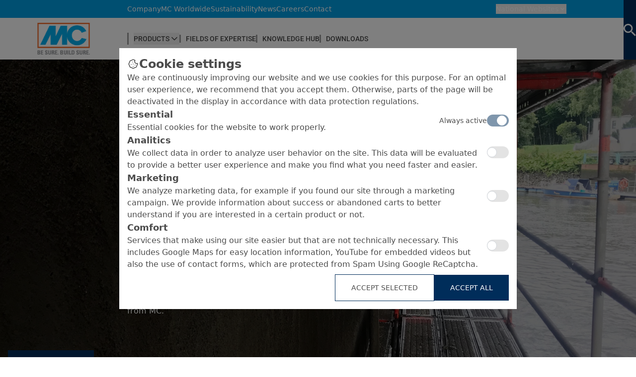

--- FILE ---
content_type: text/css
request_url: https://www.mc-bauchemie.com/assets/themes/default/css/fonts.css
body_size: 114
content:
@font-face {
   font-family:'Roboto';
   font-style: normal;
   font-weight: 100 900;
   font-display: swap;
   src: local('Roboto'), url(../fonts/Roboto-VariableFont_wdth,wght.ttf) format('truetype');
}

@font-face {
   font-family:'Segoe UI';
   font-style: normal;
   font-weight: 400;
   font-display: swap;
   src: local('SegoeUI'), url(../fonts/SEGOEUI.TTF) format('truetype');
}


.roboto{
  font-family: 'Roboto';
}
.segoe{
  font-family: 'Segoe UI';
}

.segoe
.roboto{
  font-weight: normal !important;
}

--- FILE ---
content_type: text/javascript
request_url: https://www.mc-bauchemie.com/assets/themes/default/production/main.js
body_size: 187584
content:
/*! For license information please see main.js.LICENSE.txt */
(()=>{var t={466:e=>{e.exports=function(){var e=.1,t="function"==typeof Float32Array;function n(n,r,i,o){if(4!==arguments.length)throw new Error("BezierEasing requires 4 arguments.");for(var a=0;a<4;++a)if("number"!=typeof arguments[a]||isNaN(arguments[a])||!isFinite(arguments[a]))throw new Error("BezierEasing arguments should be integers.");if(n<0||n>1||i<0||i>1)throw new Error("BezierEasing x values must be in [0, 1] range.");var s=t?new Float32Array(11):new Array(11);function l(e,t){return 1-3*t+3*e}function u(e,t){return 3*t-6*e}function c(e){return 3*e}function d(e,t,n){return((l(t,n)*e+u(t,n))*e+c(t))*e}function p(e,t,n){return 3*l(t,n)*e*e+2*u(t,n)*e+c(t)}function f(t){for(var r=0,o=1;10!=o&&s[o]<=t;++o)r+=e;--o;var a=r+(t-s[o])/(s[o+1]-s[o])*e,l=p(a,n,i);return l>=.001?function(e,t){for(var r=0;r<4;++r){var o=p(t,n,i);if(0===o)return t;t-=(d(t,n,i)-e)/o}return t}(t,a):0==l?a:function(e,t,r){var o,a,s=0;do{(o=d(a=t+(r-t)/2,n,i)-e)>0?r=a:t=a}while(Math.abs(o)>1e-7&&++s<10);return a}(t,r,r+e)}n==r&&i==o||function(){for(var t=0;t<11;++t)s[t]=d(t*e,n,i)}();var h=function(e){return n===r&&i===o?e:0===e?0:1===e?1:d(f(e),r,o)},m="BezierEasing("+[n,r,i,o]+")";return h.toString=function(){return m},h}return n.css={ease:n(.25,.1,.25,1),linear:n(0,0,1,1),"ease-in":n(.42,0,1,1),"ease-out":n(0,0,.58,1),"ease-in-out":n(.42,0,.58,1)},n}()},857:function(e){e.exports=function(){"use strict";function e(){return(e=Object.assign||function(e){for(var t=1;t<arguments.length;t++){var n=arguments[t];for(var r in n)Object.prototype.hasOwnProperty.call(n,r)&&(e[r]=n[r])}return e}).apply(this,arguments)}function t(e,t){var n=Math.abs(e-t);function r(t){return t<e}function i(e){return e>t}function o(e){return r(e)||i(e)}return{constrain:function(n){return o(n)?r(n)?e:t:n},length:n,max:t,min:e,reachedAny:o,reachedMax:i,reachedMin:r,removeOffset:function(e){return n?e-n*Math.ceil((e-t)/n):e}}}function n(e,r,i){var o=t(0,e),a=o.min,s=o.constrain,l=e+1,u=c(r);function c(e){return i?Math.abs((l+e)%l):s(e)}function d(){return u}function p(e){return u=c(e),f}var f={add:function(e){return p(d()+e)},clone:function(){return n(e,d(),i)},get:d,set:p,min:a,max:e};return f}function r(){var e=[],t={add:function(n,r,i,o){return void 0===o&&(o=!1),n.addEventListener(r,i,o),e.push((function(){return n.removeEventListener(r,i,o)})),t},removeAll:function(){return e=e.filter((function(e){return e()})),t}};return t}function i(e){var t=e;function n(e){return t/=e,i}function r(e){return"number"==typeof e?e:e.get()}var i={add:function(e){return t+=r(e),i},divide:n,get:function(){return t},multiply:function(e){return t*=e,i},normalize:function(){return 0!==t&&n(t),i},set:function(e){return t=r(e),i},subtract:function(e){return t-=r(e),i}};return i}function o(e){return e?e/Math.abs(e):0}function a(e,t){return Math.abs(e-t)}function s(e,t){for(var n=[],r=0;r<e.length;r+=t)n.push(e.slice(r,r+t));return n}function l(e){return Object.keys(e).map(Number)}function u(e){return e[c(e)]}function c(e){return Math.max(0,e.length-1)}function d(e,t){var n=e.classList;t&&n.contains(t)&&n.remove(t)}function p(e,t){var n=e.classList;t&&!n.contains(t)&&n.add(t)}function f(e,t,n,s,l,u,c,d,p,f,h,m,g,v,y){var b=e.scroll,_=e.cross,w=["INPUT","SELECT","TEXTAREA"],x=i(0),$=i(0),k=i(0),S=r(),E=r(),T={mouse:2.5,touch:3.5},O={mouse:5,touch:7},I=l?5:16,C=!1,P=!1,z=!1,M=!1;function A(e){if(!(M="mousedown"===e.type)||0===e.button){var t,r=a(s.get(),c.get())>=2,i=M||!r,o=(t=e.target.nodeName||"",!(w.indexOf(t)>-1)),l=r||M&&o;C=!0,u.pointerDown(e),k.set(s),s.set(c),f.useBaseMass().useSpeed(80),function(){var e=M?document:n;E.add(e,"touchmove",D).add(e,"touchend",N).add(e,"mousemove",D).add(e,"mouseup",N)}(),x.set(u.readPoint(e,b)),$.set(u.readPoint(e,_)),g.emit("pointerDown"),i&&(z=!1),l&&e.preventDefault()}}function D(e){if(!P&&!M){if(!e.cancelable)return N();var n=u.readPoint(e,b).get(),r=u.readPoint(e,_).get(),i=a(n,x.get()),o=a(r,$.get());if(!(P=i>o)&&!z)return N()}var l=u.pointerMove(e);!z&&l&&(z=!0),d.start(),s.add(t.applyTo(l)),e.preventDefault()}function N(){var e=h.byDistance(0,!1).index!==m.get(),n=u.pointerUp()*(l?O:T)[M?"mouse":"touch"],r=function(e,t){var n=m.clone().add(-1*o(e)),r=n.get()===m.min||n.get()===m.max,i=h.byDistance(e,!l).distance;return l||Math.abs(e)<20?i:!v&&r?.6*i:y&&t?.5*i:h.byIndex(n.get(),0).distance}(t.applyTo(n),e),i=function(e,t){if(0===e||0===t)return 0;if(Math.abs(e)<=Math.abs(t))return 0;var n=a(Math.abs(e),Math.abs(t));return Math.abs(n/e)}(n,r),c=a(s.get(),k.get())>=.5,d=e&&i>.75,b=Math.abs(n)<20,_=d?10:I,w=d?1+2.5*i:1;c&&!M&&(z=!0),P=!1,C=!1,E.removeAll(),f.useSpeed(b?9:_).useMass(w),p.distance(r,!l),M=!1,g.emit("pointerUp")}function j(e){z&&e.preventDefault()}return{addActivationEvents:function(){var e=n;S.add(e,"touchmove",(function(){})).add(e,"touchend",(function(){})).add(e,"touchstart",A).add(e,"mousedown",A).add(e,"touchcancel",N).add(e,"contextmenu",N).add(e,"click",j)},clickAllowed:function(){return!z},pointerDown:function(){return C},removeAllEvents:function(){S.removeAll(),E.removeAll()}}}function h(e,t,n){var r,a=(2,r=Math.pow(10,2),function(e){return Math.round(e*r)/r}),s=i(0),l=i(0),u=i(0),c=0,d=t,p=n;function f(e){return d=e,m}function h(e){return p=e,m}var m={direction:function(){return c},seek:function(t){u.set(t).subtract(e);var n=0+(u.get()-0)/100*(d-0);return c=o(u.get()),u.normalize().multiply(n).subtract(s),function(e){e.divide(p),l.add(e)}(u),m},settle:function(t){var n=t.get()-e.get(),r=!a(n);return r&&e.set(t),r},update:function(){s.add(l),e.add(s),l.multiply(0)},useBaseMass:function(){return h(n)},useBaseSpeed:function(){return f(t)},useMass:h,useSpeed:f};return m}function m(e,t,n,r){var i=!1;return{constrain:function(o){if(!i&&e.reachedAny(n.get())&&e.reachedAny(t.get())){var a=o?.7:.45,s=n.get()-t.get();n.subtract(s*a),!o&&Math.abs(s)<10&&(n.set(e.constrain(n.get())),r.useSpeed(10).useMass(3))}},toggleActive:function(e){i=!e}}}function g(e,n,r,i,o){var a=t(r.min+n.measure(.1),r.max+n.measure(.1)),s=a.reachedMin,l=a.reachedMax;return{loop:function(t){if(function(e){return 1===e?l(i.get()):-1===e&&s(i.get())}(t)){var n=e*(-1*t);o.forEach((function(e){return e.add(n)}))}}}}function v(e){var t=e.max,n=e.length;return{get:function(e){return(e-t)/-n}}}function y(e,t,n,r,i,o){var a,l,c=e.startEdge,d=e.endEdge,p=i.map((function(e){return r[c]-e[c]})).map(n.measure).map((function(e){return-Math.abs(e)})),f=(a=s(p,o).map((function(e){return e[0]})),l=s(i,o).map((function(e){return u(e)[d]-e[0][c]})).map(n.measure).map(Math.abs).map(t.measure),a.map((function(e,t){return e+l[t]})));return{snaps:p,snapsAligned:f}}function b(e,t,n,r,i,o,a,s){var u,c=l(r),d=l(r).reverse(),p=(u=i[0]-1,m(h(d,u),"end")).concat(function(){var e=t-i[0]-1;return m(h(c,e),"start")}());function f(e,t){return e.reduce((function(e,t){return e-r[t]}),t)}function h(e,t){return e.reduce((function(e,n){return f(e,t)>0?e.concat([n]):e}),[])}function m(e,t){var r="start"===t,i=r?-n:n,s=o.findSlideBounds(i);return e.map((function(e){var t=r?0:-n,i=r?n:0,o=s.filter((function(t){return t.index===e}))[0][r?"end":"start"];return{point:o,getTarget:function(){return a.get()>o?t:i},index:e,location:-1}}))}return{canLoop:function(){return p.every((function(e){var n=e.index;return f(c.filter((function(e){return e!==n})),t)<=0}))},clear:function(){p.forEach((function(t){var n=t.index;s[n].style[e.startEdge]=""}))},loop:function(){p.forEach((function(t){var n=t.getTarget,r=t.location,i=t.index,o=n();o!==r&&(s[i].style[e.startEdge]=o+"%",t.location=o)}))},loopPoints:p}}function _(e,t,n){var i=r(),o=i.removeAll,a=0;function s(e){9===e.keyCode&&(a=(new Date).getTime())}function l(r,o){i.add(r,"focus",(function(){if(!((new Date).getTime()-a>10)){e.scrollLeft=0;var r=Math.floor(o/n);t.index(r,0)}}),!0)}return{addActivationEvents:function(e){i.add(document,"keydown",s,!1),e.forEach(l)},removeAllEvents:o}}function w(e,t,n){var r=n.style,i="x"===e.scroll?function(e){return"translate3d("+e+"%,0px,0px)"}:function(e){return"translate3d(0px,"+e+"%,0px)"},o=!1;return{clear:function(){r.transform=""},to:function(e){o||(r.transform=i(t.applyTo(e.get())))},toggleActive:function(e){o=!e}}}function x(e,r,o,a,s){var d,p=a.align,x=a.axis,$=a.direction,k=a.startIndex,S=a.inViewThreshold,E=a.loop,T=a.speed,O=a.dragFree,I=a.slidesToScroll,C=a.skipSnaps,P=a.containScroll,z=r.getBoundingClientRect(),M=o.map((function(e){return e.getBoundingClientRect()})),A=function(e){var t="rtl"===e?-1:1;return{applyTo:function(e){return e*t}}}($),D=function(e,t){var n="y"===e?"y":"x";return{scroll:n,cross:"y"===e?"x":"y",startEdge:"y"===n?"top":"rtl"===t?"right":"left",endEdge:"y"===n?"bottom":"rtl"===t?"left":"right",measureSize:function(e){var t=e.width,r=e.height;return"x"===n?t:r}}}(x,$),N=(d=D.measureSize(z),{measure:function(e){return 0===d?0:e/d*100},totalPercent:100}),j=N.totalPercent,L=function(e,t){var n={start:function(){return 0},center:function(e){return r(e)/2},end:r};function r(e){return t-e}return{measure:function(r){return"number"==typeof e?t*Number(e):n[e](r)}}}(p,j),U=function(e,t,n,r,i){var o=e.measureSize,a=e.startEdge,s=e.endEdge,l=r.map(o);return{slideSizes:l.map(t.measure),slideSizesWithGaps:r.map((function(e,t,r){var o=t===c(r),d=window.getComputedStyle(u(n)),p=parseFloat(d.getPropertyValue("margin-"+s));return o?l[t]+(i?p:0):r[t+1][a]-e[a]})).map(t.measure).map(Math.abs)}}(D,N,o,M,E),R=U.slideSizes,Z=U.slideSizesWithGaps,B=y(D,L,N,z,M,I),F=B.snaps,W=B.snapsAligned,V=-u(F)+u(Z),X=function(e,n,r,i,o){var a=t(-n+e,r[0]),s=i.map(a.constrain);return{snapsContained:function(){if(n<=e)return[a.max];if("keepSnaps"===o)return s;var r=function(){var e=s[0],n=u(s);return t(s.lastIndexOf(e),s.indexOf(n)+1)}(),i=r.min,l=r.max;return s.slice(i,l)}()}}(j,V,F,W,P).snapsContained,Y=E||""===P?W:X,H=function(e,n,r){var i,o;return{limit:(i=n[0],o=u(n),t(r?i-e:o,i))}}(V,Y,E).limit,G=n(c(Y),k,E),q=G.clone(),J=l(o),K=function(e){var t=0;function n(e,n){return function(){e===!!t&&n()}}function r(){t=window.requestAnimationFrame(e)}return{proceed:n(!0,r),start:n(!1,r),stop:n(!0,(function(){window.cancelAnimationFrame(t),t=0}))}}((function(){E||ae.scrollBounds.constrain(ae.dragHandler.pointerDown()),ae.scrollBody.seek(te).update();var e=ae.scrollBody.settle(te);e&&!ae.dragHandler.pointerDown()&&(ae.animation.stop(),s.emit("settle")),e||s.emit("scroll"),E&&(ae.scrollLooper.loop(ae.scrollBody.direction()),ae.slideLooper.loop()),ae.translate.to(ee),ae.animation.proceed()})),Q=Y[G.get()],ee=i(Q),te=i(Q),ne=h(ee,T,1),re=function(e,t,n,r,i){var o=r.reachedAny,a=r.removeOffset,s=r.constrain;function l(e,t){return Math.abs(e)<Math.abs(t)?e:t}function u(t,r){var i=t,o=t+n,a=t-n;if(!e)return i;if(!r)return l(l(i,o),a);var s=l(i,1===r?o:a);return Math.abs(s)*r}return{byDistance:function(n,r){var l=i.get()+n,c=function(n){var r=e?a(n):s(n);return{index:t.map((function(e){return e-r})).map((function(e){return u(e,0)})).map((function(e,t){return{diff:e,index:t}})).sort((function(e,t){return Math.abs(e.diff)-Math.abs(t.diff)}))[0].index,distance:r}}(l),d=c.index,p=c.distance,f=!e&&o(l);return!r||f?{index:d,distance:n}:{index:d,distance:n+u(t[d]-p,0)}},byIndex:function(e,n){return{index:e,distance:u(t[e]-i.get(),n)}},shortcut:u}}(E,Y,V,H,te),ie=function(e,t,n,r,i,o){function a(r){var a=r.distance,s=r.index!==t.get();a&&(e.start(),i.add(a)),s&&(n.set(t.get()),t.set(r.index),o.emit("select"))}return{distance:function(e,t){a(r.byDistance(e,t))},index:function(e,n){var i=t.clone().set(e);a(r.byIndex(i.get(),n))}}}(K,G,q,re,te,s),oe=function(e,t,n,r,i,o){var a=Math.min(Math.max(o,.01),.99),s=(i?[0,t,-t]:[0]).reduce((function(e,t){return e.concat(l(t,a))}),[]);function l(t,i){var o=n.map((function(e){return e*(i||0)}));return r.map((function(r,i){return{start:r-n[i]+o[i]+t,end:r+e-o[i]+t,index:i}}))}return{check:function(e){return s.reduce((function(t,n){var r=n.index,i=n.start,o=n.end;return-1===t.indexOf(r)&&i<e&&o>e?t.concat([r]):t}),[])},findSlideBounds:l}}(j,V,R,F,E,S),ae={animation:K,axis:D,direction:A,dragHandler:f(D,A,e,te,O,function(e,t){var n=e.scroll,r={x:"clientX",y:"clientY"},o=i(0),a=i(0),s=i(0),l=i(0),u=[],c=(new Date).getTime(),d=!1;function p(e,t){d=!e.touches;var n=r[t],i=d?e[n]:e.touches[0][n];return l.set(i)}return{pointerDown:function(e){var r=p(e,n);return o.set(r),s.set(r),t.measure(o.get())},pointerMove:function(e){var r=p(e,n),i=(new Date).getTime(),o=i-c;return o>=10&&(o>=100&&(u=[]),u.push(r.get()),c=i),a.set(r).subtract(s),s.set(r),t.measure(a.get())},pointerUp:function(){var e=(new Date).getTime()-c,n=s.get(),r=u.slice(-5).map((function(e){return n-e})).sort((function(e,t){return Math.abs(e)<Math.abs(t)?1:-1}))[0];return s.set(e>100||!r?0:r),u=[],t.measure(s.get())},readPoint:p}}(D,N),ee,K,ie,ne,re,G,s,E,C),pxToPercent:N,index:G,indexPrevious:q,limit:H,location:ee,options:a,scrollBody:ne,scrollBounds:m(H,ee,te,ne),scrollLooper:g(V,N,H,ee,[ee,te]),scrollProgress:v(H),scrollSnaps:Y,scrollTarget:re,scrollTo:ie,slideFocus:_(e,ie,I),slideLooper:b(D,j,V,Z,Y,oe,ee,o),slidesInView:oe,slideIndexes:J,target:te,translate:w(D,A,r)};return ae}var $={align:"center",axis:"x",containScroll:"",direction:"ltr",dragFree:!1,draggable:!0,draggableClass:"is-draggable",draggingClass:"is-dragging",inViewThreshold:0,loop:!1,skipSnaps:!0,selectedClass:"is-selected",slidesToScroll:1,speed:10,startIndex:0};return function(t,n){var i,o,a,s,l,u,c=function(){var e={};function t(t){return e[t]||[]}var n={emit:function(e){return t(e).forEach((function(t){return t(e)})),n},off:function(r,i){return e[r]=t(r).filter((function(e){return e!==i})),n},on:function(r,i){return e[r]=t(r).concat([i]),n}};return n}(),f=r(),h=(i=function(){if(y){var e=a.axis.measureSize(t.getBoundingClientRect());w!==e&&O(),c.emit("resize")}},500,o=0,function(){window.clearTimeout(o),o=window.setTimeout(i,500)||0}),m=O,g=c.on,v=c.off,y=!1,b=e({},$),_=e({},b),w=0;function k(n){if(function(){if(!t)throw new Error("Missing root node 😢");var e,n=t.querySelector("*");if(!n)throw new Error("Missing container node 😢");l=n,u=Array.prototype.slice.call(l.children),e=getComputedStyle(t,":before").content,s={get:function(){try{return JSON.parse(e.slice(1,-1).replace(/\\/g,""))}catch(e){}return{}}}}(),b=e({},b,n),_=e({},b,s.get()),a=x(t,l,u,_,c),f.add(window,"resize",h),a.translate.to(a.location),w=a.axis.measureSize(t.getBoundingClientRect()),_.loop){if(!a.slideLooper.canLoop())return T(),k({loop:!1});a.slideLooper.loop()}_.draggable&&l.offsetParent&&u.length&&(a.dragHandler.addActivationEvents(),_.draggableClass&&p(t,_.draggableClass),_.draggingClass&&c.on("pointerDown",S).on("pointerUp",S)),u.length&&a.slideFocus.addActivationEvents(u),_.selectedClass&&(E(),c.on("select",E).on("pointerUp",E)),y||(setTimeout((function(){return c.emit("init")}),0),y=!0)}function S(e){var n=_.draggingClass;"pointerDown"===e?p(t,n):d(t,n)}function E(){var e=_.selectedClass,t=I(!0);C(!0).forEach((function(t){return d(u[t],e)})),t.forEach((function(t){return p(u[t],e)}))}function T(){a.dragHandler.removeAllEvents(),a.slideFocus.removeAllEvents(),a.animation.stop(),f.removeAll(),a.translate.clear(),a.slideLooper.clear(),d(t,_.draggableClass),u.forEach((function(e){return d(e,_.selectedClass)})),c.off("select",E).off("pointerUp",E).off("pointerDown",S).off("pointerUp",S)}function O(t){if(y){var n=e({startIndex:z()},t);T(),k(n),c.emit("reInit")}}function I(e){var t=a[e?"target":"location"].get(),n=_.loop?"removeOffset":"constrain";return a.slidesInView.check(a.limit[n](t))}function C(e){var t=I(e);return a.slideIndexes.filter((function(e){return-1===t.indexOf(e)}))}function P(e,t,n){a.scrollBody.useBaseMass().useSpeed(t?100:_.speed),y&&a.scrollTo.index(e,n||0)}function z(){return a.index.get()}return k(n),{canScrollNext:function(){return a.index.clone().add(1).get()!==z()},canScrollPrev:function(){return a.index.clone().add(-1).get()!==z()},clickAllowed:function(){return a.dragHandler.clickAllowed()},containerNode:function(){return l},dangerouslyGetEngine:function(){return a},destroy:function(){y&&(T(),y=!1,c.emit("destroy"))},off:v,on:g,previousScrollSnap:function(){return a.indexPrevious.get()},reInit:m,rootNode:function(){return t},scrollNext:function(e){P(a.index.clone().add(1).get(),!0===e,-1)},scrollPrev:function(e){P(a.index.clone().add(-1).get(),!0===e,1)},scrollProgress:function(){return a.scrollProgress.get(a.location.get())},scrollSnapList:function(){return a.scrollSnaps.map(a.scrollProgress.get)},scrollTo:P,selectedScrollSnap:z,slideNodes:function(){return u},slidesInView:I,slidesNotInView:C}}}()},329:function(t){"use strict";var n,r,i,o,a,s,l,u,c,d,p;t.exports=(i=function(e,t){var n;if(e===t)return e;for(n in t)void 0!==t[n]&&(e[n]=t[n]);return e},o=function(e,t){var n,r=Array.prototype.slice.call(arguments,2),i=[],o=e.length;if(Array.prototype.map&&e.map===Array.prototype.map)i=Array.prototype.map.call(e,(function(e){var n=r.slice(0);return n.splice(0,0,e),t.apply(this,n)}));else for(n=0;n<o;n++)callback_params=r,callback_params.splice(0,0,e[n]),i.push(t.apply(this,callback_params));return i},a=function(e){var t,n=[];for(t=0;t<e.length;t++)n=n.concat(e[t]);return n},s=function(e,t){var n=e[0],r=e[1];return t&&(n=e[1],r=e[0]),new google.maps.LatLng(n,r)},l=function(e,t){var n;for(n=0;n<e.length;n++)e[n]instanceof google.maps.LatLng||(e[n].length>0&&"object"==typeof e[n][0]?e[n]=l(e[n],t):e[n]=s(e[n],t));return e},u=function(e,t){var n=e.replace(".","");return"jQuery"in this&&t?$("."+n,t)[0]:document.getElementsByClassName(n)[0]},c=function(e,t){return e=e.replace("#",""),"jQuery"in window&&t?$("#"+e,t)[0]:document.getElementById(e)},d=function(e){var t=0,n=0;if(e.getBoundingClientRect){var r=e.getBoundingClientRect(),i=-(window.scrollX?window.scrollX:window.pageXOffset),o=-(window.scrollY?window.scrollY:window.pageYOffset);return[r.left-i,r.top-o]}if(e.offsetParent)do{t+=e.offsetLeft,n+=e.offsetTop}while(e=e.offsetParent);return[t,n]},p=function(e){var t=document,n=function(e){if("object"!=typeof window.google||!window.google.maps)return"object"==typeof window.console&&window.console.error&&console.error("Google Maps API is required. Please register the following JavaScript library https://maps.googleapis.com/maps/api/js."),function(){};if(!this)return new n(e);e.zoom=e.zoom||15,e.mapType=e.mapType||"roadmap";var r,o=function(e,t){return void 0===e?t:e},a=this,s=["bounds_changed","center_changed","click","dblclick","drag","dragend","dragstart","idle","maptypeid_changed","projection_changed","resize","tilesloaded","zoom_changed"],l=["mousemove","mouseout","mouseover"],p=["el","lat","lng","mapType","width","height","markerClusterer","enableNewStyle"],f=e.el||e.div,h=e.markerClusterer,m=google.maps.MapTypeId[e.mapType.toUpperCase()],g=new google.maps.LatLng(e.lat,e.lng),v=o(e.zoomControl,!0),y=e.zoomControlOpt||{style:"DEFAULT",position:"TOP_LEFT"},b=y.style||"DEFAULT",_=y.position||"TOP_LEFT",w=o(e.panControl,!0),x=o(e.mapTypeControl,!0),$=o(e.scaleControl,!0),k=o(e.streetViewControl,!0),S=o(S,!0),E={},T={zoom:this.zoom,center:g,mapTypeId:m},O={panControl:w,zoomControl:v,zoomControlOptions:{style:google.maps.ZoomControlStyle[b],position:google.maps.ControlPosition[_]},mapTypeControl:x,scaleControl:$,streetViewControl:k,overviewMapControl:S};if("string"==typeof e.el||"string"==typeof e.div?f.indexOf("#")>-1?this.el=c(f,e.context):this.el=u.apply(this,[f,e.context]):this.el=f,void 0===this.el||null===this.el)throw"No element defined.";for(window.context_menu=window.context_menu||{},window.context_menu[a.el.id]={},this.controls=[],this.overlays=[],this.layers=[],this.singleLayers={},this.markers=[],this.polylines=[],this.routes=[],this.polygons=[],this.infoWindow=null,this.overlay_el=null,this.zoom=e.zoom,this.registered_events={},this.el.style.width=e.width||this.el.scrollWidth||this.el.offsetWidth,this.el.style.height=e.height||this.el.scrollHeight||this.el.offsetHeight,google.maps.visualRefresh=e.enableNewStyle,r=0;r<p.length;r++)delete e[p[r]];for(1!=e.disableDefaultUI&&(T=i(T,O)),E=i(T,e),r=0;r<s.length;r++)delete E[s[r]];for(r=0;r<l.length;r++)delete E[l[r]];this.map=new google.maps.Map(this.el,E),h&&(this.markerClusterer=h.apply(this,[this.map]));var I=function(e,t){var n="",r=window.context_menu[a.el.id][e];for(var i in r)if(r.hasOwnProperty(i)){var o=r[i];n+='<li><a id="'+e+"_"+i+'" href="#">'+o.title+"</a></li>"}if(c("gmaps_context_menu")){var s=c("gmaps_context_menu");s.innerHTML=n;var l=s.getElementsByTagName("a"),u=l.length;for(i=0;i<u;i++){var p=l[i];google.maps.event.clearListeners(p,"click"),google.maps.event.addDomListenerOnce(p,"click",(function(n){n.preventDefault(),r[this.id.replace(e+"_","")].action.apply(a,[t]),a.hideContextMenu()}),!1)}var f=d.apply(this,[a.el]),h=f[0]+t.pixel.x-15,m=f[1]+t.pixel.y-15;s.style.left=h+"px",s.style.top=m+"px"}};this.buildContextMenu=function(e,t){if("marker"===e){t.pixel={};var n=new google.maps.OverlayView;n.setMap(a.map),n.draw=function(){var r=n.getProjection(),i=t.marker.getPosition();t.pixel=r.fromLatLngToContainerPixel(i),I(e,t)}}else I(e,t);var r=c("gmaps_context_menu");setTimeout((function(){r.style.display="block"}),0)},this.setContextMenu=function(e){window.context_menu[a.el.id][e.control]={};var n,r=t.createElement("ul");for(n in e.options)if(e.options.hasOwnProperty(n)){var i=e.options[n];window.context_menu[a.el.id][e.control][i.name]={title:i.title,action:i.action}}r.id="gmaps_context_menu",r.style.display="none",r.style.position="absolute",r.style.minWidth="100px",r.style.background="white",r.style.listStyle="none",r.style.padding="8px",r.style.boxShadow="2px 2px 6px #ccc",c("gmaps_context_menu")||t.body.appendChild(r);var o=c("gmaps_context_menu");google.maps.event.addDomListener(o,"mouseout",(function(e){e.relatedTarget&&this.contains(e.relatedTarget)||window.setTimeout((function(){o.style.display="none"}),400)}),!1)},this.hideContextMenu=function(){var e=c("gmaps_context_menu");e&&(e.style.display="none")};var C=function(t,n){google.maps.event.addListener(t,n,(function(t){null==t&&(t=this),e[n].apply(this,[t]),a.hideContextMenu()}))};google.maps.event.addListener(this.map,"zoom_changed",this.hideContextMenu);for(var P=0;P<s.length;P++)(z=s[P])in e&&C(this.map,z);for(P=0;P<l.length;P++){var z;(z=l[P])in e&&C(this.map,z)}google.maps.event.addListener(this.map,"rightclick",(function(t){e.rightclick&&e.rightclick.apply(this,[t]),null!=window.context_menu[a.el.id].map&&a.buildContextMenu("map",t)})),this.refresh=function(){google.maps.event.trigger(this.map,"resize")},this.fitZoom=function(){var e,t=[],n=this.markers.length;for(e=0;e<n;e++)"boolean"==typeof this.markers[e].visible&&this.markers[e].visible&&t.push(this.markers[e].getPosition());this.fitLatLngBounds(t)},this.fitLatLngBounds=function(e){var t,n=e.length,r=new google.maps.LatLngBounds;for(t=0;t<n;t++)r.extend(e[t]);this.map.fitBounds(r)},this.setCenter=function(e,t,n){this.map.panTo(new google.maps.LatLng(e,t)),n&&n()},this.getElement=function(){return this.el},this.zoomIn=function(e){e=e||1,this.zoom=this.map.getZoom()+e,this.map.setZoom(this.zoom)},this.zoomOut=function(e){e=e||1,this.zoom=this.map.getZoom()-e,this.map.setZoom(this.zoom)};var M,A=[];for(M in this.map)"function"!=typeof this.map[M]||this[M]||A.push(M);for(r=0;r<A.length;r++)!function(e,t,n){e[n]=function(){return t[n].apply(t,arguments)}}(this,this.map,A[r])};return n}(),p.prototype.createControl=function(e){var t=document.createElement("div");for(var n in t.style.cursor="pointer",!0!==e.disableDefaultStyles&&(t.style.fontFamily="Roboto, Arial, sans-serif",t.style.fontSize="11px",t.style.boxShadow="rgba(0, 0, 0, 0.298039) 0px 1px 4px -1px"),e.style)t.style[n]=e.style[n];for(var r in e.id&&(t.id=e.id),e.title&&(t.title=e.title),e.classes&&(t.className=e.classes),e.content&&("string"==typeof e.content?t.innerHTML=e.content:e.content instanceof HTMLElement&&t.appendChild(e.content)),e.position&&(t.position=google.maps.ControlPosition[e.position.toUpperCase()]),e.events)!function(t,n){google.maps.event.addDomListener(t,n,(function(){e.events[n].apply(this,[this])}))}(t,r);return t.index=1,t},p.prototype.addControl=function(e){var t=this.createControl(e);return this.controls.push(t),this.map.controls[t.position].push(t),t},p.prototype.removeControl=function(e){var t,n=null;for(t=0;t<this.controls.length;t++)this.controls[t]==e&&(n=this.controls[t].position,this.controls.splice(t,1));if(n)for(t=0;t<this.map.controls.length;t++){var r=this.map.controls[e.position];if(r.getAt(t)==e){r.removeAt(t);break}}return e},p.prototype.createMarker=function(e){if(null==e.lat&&null==e.lng&&null==e.position)throw"No latitude or longitude defined.";var t=this,n=e.details,r=e.fences,o=e.outside,a={position:new google.maps.LatLng(e.lat,e.lng),map:null},s=i(a,e);delete s.lat,delete s.lng,delete s.fences,delete s.outside;var l=new google.maps.Marker(s);if(l.fences=r,e.infoWindow){l.infoWindow=new google.maps.InfoWindow(e.infoWindow);for(var u=["closeclick","content_changed","domready","position_changed","zindex_changed"],c=0;c<u.length;c++)!function(t,n){e.infoWindow[n]&&google.maps.event.addListener(t,n,(function(t){e.infoWindow[n].apply(this,[t])}))}(l.infoWindow,u[c])}var d=["animation_changed","clickable_changed","cursor_changed","draggable_changed","flat_changed","icon_changed","position_changed","shadow_changed","shape_changed","title_changed","visible_changed","zindex_changed"],p=["dblclick","drag","dragend","dragstart","mousedown","mouseout","mouseover","mouseup"];for(c=0;c<d.length;c++)!function(t,n){e[n]&&google.maps.event.addListener(t,n,(function(){e[n].apply(this,[this])}))}(l,d[c]);for(c=0;c<p.length;c++)!function(t,n,r){e[r]&&google.maps.event.addListener(n,r,(function(n){n.pixel||(n.pixel=t.getProjection().fromLatLngToPoint(n.latLng)),e[r].apply(this,[n])}))}(this.map,l,p[c]);return google.maps.event.addListener(l,"click",(function(){this.details=n,e.click&&e.click.apply(this,[this]),l.infoWindow&&(t.hideInfoWindows(),l.infoWindow.open(t.map,l))})),google.maps.event.addListener(l,"rightclick",(function(n){n.marker=this,e.rightclick&&e.rightclick.apply(this,[n]),null!=window.context_menu[t.el.id].marker&&t.buildContextMenu("marker",n)})),l.fences&&google.maps.event.addListener(l,"dragend",(function(){t.checkMarkerGeofence(l,(function(e,t){o(e,t)}))})),l},p.prototype.addMarker=function(e){var t;if(e.hasOwnProperty("gm_accessors_"))t=e;else{if(!(e.hasOwnProperty("lat")&&e.hasOwnProperty("lng")||e.position))throw"No latitude or longitude defined.";t=this.createMarker(e)}return t.setMap(this.map),this.markerClusterer&&this.markerClusterer.addMarker(t),this.markers.push(t),p.fire("marker_added",t,this),t},p.prototype.addMarkers=function(e){for(var t,n=0;t=e[n];n++)this.addMarker(t);return this.markers},p.prototype.hideInfoWindows=function(){for(var e,t=0;e=this.markers[t];t++)e.infoWindow&&e.infoWindow.close()},p.prototype.removeMarker=function(e){for(var t=0;t<this.markers.length;t++)if(this.markers[t]===e){this.markers[t].setMap(null),this.markers.splice(t,1),this.markerClusterer&&this.markerClusterer.removeMarker(e),p.fire("marker_removed",e,this);break}return e},p.prototype.removeMarkers=function(e){var t=[];if(void 0===e){for(var n=0;n<this.markers.length;n++)(i=this.markers[n]).setMap(null),p.fire("marker_removed",i,this);this.markerClusterer&&this.markerClusterer.clearMarkers&&this.markerClusterer.clearMarkers(),this.markers=t}else{for(n=0;n<e.length;n++){var r=this.markers.indexOf(e[n]);r>-1&&((i=this.markers[r]).setMap(null),this.markerClusterer&&this.markerClusterer.removeMarker(i),p.fire("marker_removed",i,this))}for(n=0;n<this.markers.length;n++){var i;null!=(i=this.markers[n]).getMap()&&t.push(i)}this.markers=t}},p.prototype.drawOverlay=function(e){var t=new google.maps.OverlayView,n=!0;return t.setMap(this.map),null!=e.auto_show&&(n=e.auto_show),t.onAdd=function(){var n=document.createElement("div");n.style.borderStyle="none",n.style.borderWidth="0px",n.style.position="absolute",n.style.zIndex=100,n.innerHTML=e.content,t.el=n,e.layer||(e.layer="overlayLayer");var r=this.getPanes(),i=["contextmenu","DOMMouseScroll","dblclick","mousedown"];r[e.layer].appendChild(n);for(var o=0;o<i.length;o++)!function(e,t){google.maps.event.addDomListener(e,t,(function(e){-1!=navigator.userAgent.toLowerCase().indexOf("msie")&&document.all?(e.cancelBubble=!0,e.returnValue=!1):e.stopPropagation()}))}(n,i[o]);e.click&&(r.overlayMouseTarget.appendChild(t.el),google.maps.event.addDomListener(t.el,"click",(function(){e.click.apply(t,[t])}))),google.maps.event.trigger(this,"ready")},t.draw=function(){var r=this.getProjection().fromLatLngToDivPixel(new google.maps.LatLng(e.lat,e.lng));e.horizontalOffset=e.horizontalOffset||0,e.verticalOffset=e.verticalOffset||0;var i=t.el,o=i.children[0],a=o.clientHeight,s=o.clientWidth;switch(e.verticalAlign){case"top":i.style.top=r.y-a+e.verticalOffset+"px";break;default:case"middle":i.style.top=r.y-a/2+e.verticalOffset+"px";break;case"bottom":i.style.top=r.y+e.verticalOffset+"px"}switch(e.horizontalAlign){case"left":i.style.left=r.x-s+e.horizontalOffset+"px";break;default:case"center":i.style.left=r.x-s/2+e.horizontalOffset+"px";break;case"right":i.style.left=r.x+e.horizontalOffset+"px"}i.style.display=n?"block":"none",n||e.show.apply(this,[i])},t.onRemove=function(){var n=t.el;e.remove?e.remove.apply(this,[n]):(t.el.parentNode.removeChild(t.el),t.el=null)},this.overlays.push(t),t},p.prototype.removeOverlay=function(e){for(var t=0;t<this.overlays.length;t++)if(this.overlays[t]===e){this.overlays[t].setMap(null),this.overlays.splice(t,1);break}},p.prototype.removeOverlays=function(){for(var e,t=0;e=this.overlays[t];t++)e.setMap(null);this.overlays=[]},p.prototype.drawPolyline=function(e){var t=[],n=e.path;if(n.length)if(void 0===n[0][0])t=n;else for(var r,i=0;r=n[i];i++)t.push(new google.maps.LatLng(r[0],r[1]));var o={map:this.map,path:t,strokeColor:e.strokeColor,strokeOpacity:e.strokeOpacity,strokeWeight:e.strokeWeight,geodesic:e.geodesic,clickable:!0,editable:!1,visible:!0};e.hasOwnProperty("clickable")&&(o.clickable=e.clickable),e.hasOwnProperty("editable")&&(o.editable=e.editable),e.hasOwnProperty("icons")&&(o.icons=e.icons),e.hasOwnProperty("zIndex")&&(o.zIndex=e.zIndex);for(var a=new google.maps.Polyline(o),s=["click","dblclick","mousedown","mousemove","mouseout","mouseover","mouseup","rightclick"],l=0;l<s.length;l++)!function(t,n){e[n]&&google.maps.event.addListener(t,n,(function(t){e[n].apply(this,[t])}))}(a,s[l]);return this.polylines.push(a),p.fire("polyline_added",a,this),a},p.prototype.removePolyline=function(e){for(var t=0;t<this.polylines.length;t++)if(this.polylines[t]===e){this.polylines[t].setMap(null),this.polylines.splice(t,1),p.fire("polyline_removed",e,this);break}},p.prototype.removePolylines=function(){for(var e,t=0;e=this.polylines[t];t++)e.setMap(null);this.polylines=[]},p.prototype.drawCircle=function(e){delete(e=i({map:this.map,center:new google.maps.LatLng(e.lat,e.lng)},e)).lat,delete e.lng;for(var t=new google.maps.Circle(e),n=["click","dblclick","mousedown","mousemove","mouseout","mouseover","mouseup","rightclick"],r=0;r<n.length;r++)!function(t,n){e[n]&&google.maps.event.addListener(t,n,(function(t){e[n].apply(this,[t])}))}(t,n[r]);return this.polygons.push(t),t},p.prototype.drawRectangle=function(e){e=i({map:this.map},e);var t=new google.maps.LatLngBounds(new google.maps.LatLng(e.bounds[0][0],e.bounds[0][1]),new google.maps.LatLng(e.bounds[1][0],e.bounds[1][1]));e.bounds=t;for(var n=new google.maps.Rectangle(e),r=["click","dblclick","mousedown","mousemove","mouseout","mouseover","mouseup","rightclick"],o=0;o<r.length;o++)!function(t,n){e[n]&&google.maps.event.addListener(t,n,(function(t){e[n].apply(this,[t])}))}(n,r[o]);return this.polygons.push(n),n},p.prototype.drawPolygon=function(e){var t=!1;e.hasOwnProperty("useGeoJSON")&&(t=e.useGeoJSON),delete e.useGeoJSON,e=i({map:this.map},e),0==t&&(e.paths=[e.paths.slice(0)]),e.paths.length>0&&e.paths[0].length>0&&(e.paths=a(o(e.paths,l,t)));for(var n=new google.maps.Polygon(e),r=["click","dblclick","mousedown","mousemove","mouseout","mouseover","mouseup","rightclick"],s=0;s<r.length;s++)!function(t,n){e[n]&&google.maps.event.addListener(t,n,(function(t){e[n].apply(this,[t])}))}(n,r[s]);return this.polygons.push(n),p.fire("polygon_added",n,this),n},p.prototype.removePolygon=function(e){for(var t=0;t<this.polygons.length;t++)if(this.polygons[t]===e){this.polygons[t].setMap(null),this.polygons.splice(t,1),p.fire("polygon_removed",e,this);break}},p.prototype.removePolygons=function(){for(var e,t=0;e=this.polygons[t];t++)e.setMap(null);this.polygons=[]},p.prototype.getFromFusionTables=function(e){var t=e.events;delete e.events;var n=e,r=new google.maps.FusionTablesLayer(n);for(var i in t)!function(e,n){google.maps.event.addListener(e,n,(function(e){t[n].apply(this,[e])}))}(r,i);return this.layers.push(r),r},p.prototype.loadFromFusionTables=function(e){var t=this.getFromFusionTables(e);return t.setMap(this.map),t},p.prototype.getFromKML=function(e){var t=e.url,n=e.events;delete e.url,delete e.events;var r=e,i=new google.maps.KmlLayer(t,r);for(var o in n)!function(e,t){google.maps.event.addListener(e,t,(function(e){n[t].apply(this,[e])}))}(i,o);return this.layers.push(i),i},p.prototype.loadFromKML=function(e){var t=this.getFromKML(e);return t.setMap(this.map),t},p.prototype.addLayer=function(e,t){var n;switch(t=t||{},e){case"weather":this.singleLayers.weather=n=new google.maps.weather.WeatherLayer;break;case"clouds":this.singleLayers.clouds=n=new google.maps.weather.CloudLayer;break;case"traffic":this.singleLayers.traffic=n=new google.maps.TrafficLayer;break;case"transit":this.singleLayers.transit=n=new google.maps.TransitLayer;break;case"bicycling":this.singleLayers.bicycling=n=new google.maps.BicyclingLayer;break;case"panoramio":this.singleLayers.panoramio=n=new google.maps.panoramio.PanoramioLayer,n.setTag(t.filter),delete t.filter,t.click&&google.maps.event.addListener(n,"click",(function(e){t.click(e),delete t.click}));break;case"places":if(this.singleLayers.places=n=new google.maps.places.PlacesService(this.map),t.search||t.nearbySearch||t.radarSearch){var r={bounds:t.bounds||null,keyword:t.keyword||null,location:t.location||null,name:t.name||null,radius:t.radius||null,rankBy:t.rankBy||null,types:t.types||null};t.radarSearch&&n.radarSearch(r,t.radarSearch),t.search&&n.search(r,t.search),t.nearbySearch&&n.nearbySearch(r,t.nearbySearch)}if(t.textSearch){var i={bounds:t.bounds||null,location:t.location||null,query:t.query||null,radius:t.radius||null};n.textSearch(i,t.textSearch)}}if(void 0!==n)return"function"==typeof n.setOptions&&n.setOptions(t),"function"==typeof n.setMap&&n.setMap(this.map),n},p.prototype.removeLayer=function(e){if("string"==typeof e&&void 0!==this.singleLayers[e])this.singleLayers[e].setMap(null),delete this.singleLayers[e];else for(var t=0;t<this.layers.length;t++)if(this.layers[t]===e){this.layers[t].setMap(null),this.layers.splice(t,1);break}},p.prototype.getRoutes=function(e){switch(e.travelMode){case"bicycling":n=google.maps.TravelMode.BICYCLING;break;case"transit":n=google.maps.TravelMode.TRANSIT;break;case"driving":n=google.maps.TravelMode.DRIVING;break;default:n=google.maps.TravelMode.WALKING}r="imperial"===e.unitSystem?google.maps.UnitSystem.IMPERIAL:google.maps.UnitSystem.METRIC;var t=i({avoidHighways:!1,avoidTolls:!1,optimizeWaypoints:!1,waypoints:[]},e);t.origin=/string/.test(typeof e.origin)?e.origin:new google.maps.LatLng(e.origin[0],e.origin[1]),t.destination=/string/.test(typeof e.destination)?e.destination:new google.maps.LatLng(e.destination[0],e.destination[1]),t.travelMode=n,t.unitSystem=r,delete t.callback,delete t.error;var o=[];(new google.maps.DirectionsService).route(t,(function(t,n){if(n===google.maps.DirectionsStatus.OK){for(var r in t.routes)t.routes.hasOwnProperty(r)&&o.push(t.routes[r]);e.callback&&e.callback(o,t,n)}else e.error&&e.error(t,n)}))},p.prototype.removeRoutes=function(){this.routes.length=0},p.prototype.getElevations=function(e){(e=i({locations:[],path:!1,samples:256},e)).locations.length>0&&e.locations[0].length>0&&(e.locations=a(o([e.locations],l,!1)));var t=e.callback;delete e.callback;var n=new google.maps.ElevationService;if(e.path){var r={path:e.locations,samples:e.samples};n.getElevationAlongPath(r,(function(e,n){t&&"function"==typeof t&&t(e,n)}))}else delete e.path,delete e.samples,n.getElevationForLocations(e,(function(e,n){t&&"function"==typeof t&&t(e,n)}))},p.prototype.cleanRoute=p.prototype.removePolylines,p.prototype.renderRoute=function(e,t){var n,r="string"==typeof t.panel?document.getElementById(t.panel.replace("#","")):t.panel;t.panel=r,t=i({map:this.map},t),n=new google.maps.DirectionsRenderer(t),this.getRoutes({origin:e.origin,destination:e.destination,travelMode:e.travelMode,waypoints:e.waypoints,unitSystem:e.unitSystem,error:e.error,avoidHighways:e.avoidHighways,avoidTolls:e.avoidTolls,optimizeWaypoints:e.optimizeWaypoints,callback:function(e,t,r){r===google.maps.DirectionsStatus.OK&&n.setDirections(t)}})},p.prototype.drawRoute=function(e){var t=this;this.getRoutes({origin:e.origin,destination:e.destination,travelMode:e.travelMode,waypoints:e.waypoints,unitSystem:e.unitSystem,error:e.error,avoidHighways:e.avoidHighways,avoidTolls:e.avoidTolls,optimizeWaypoints:e.optimizeWaypoints,callback:function(n){if(n.length>0){var r={path:n[n.length-1].overview_path,strokeColor:e.strokeColor,strokeOpacity:e.strokeOpacity,strokeWeight:e.strokeWeight};e.hasOwnProperty("icons")&&(r.icons=e.icons),t.drawPolyline(r),e.callback&&e.callback(n[n.length-1])}}})},p.prototype.travelRoute=function(e){if(e.origin&&e.destination)this.getRoutes({origin:e.origin,destination:e.destination,travelMode:e.travelMode,waypoints:e.waypoints,unitSystem:e.unitSystem,error:e.error,callback:function(t){if(t.length>0&&e.start&&e.start(t[t.length-1]),t.length>0&&e.step){var n=t[t.length-1];if(n.legs.length>0)for(var r,i=n.legs[0].steps,o=0;r=i[o];o++)r.step_number=o,e.step(r,n.legs[0].steps.length-1)}t.length>0&&e.end&&e.end(t[t.length-1])}});else if(e.route&&e.route.legs.length>0)for(var t,n=e.route.legs[0].steps,r=0;t=n[r];r++)t.step_number=r,e.step(t)},p.prototype.drawSteppedRoute=function(e){var t=this;if(e.origin&&e.destination)this.getRoutes({origin:e.origin,destination:e.destination,travelMode:e.travelMode,waypoints:e.waypoints,error:e.error,callback:function(n){if(n.length>0&&e.start&&e.start(n[n.length-1]),n.length>0&&e.step){var r=n[n.length-1];if(r.legs.length>0)for(var i,o=r.legs[0].steps,a=0;i=o[a];a++){i.step_number=a;var s={path:i.path,strokeColor:e.strokeColor,strokeOpacity:e.strokeOpacity,strokeWeight:e.strokeWeight};e.hasOwnProperty("icons")&&(s.icons=e.icons),t.drawPolyline(s),e.step(i,r.legs[0].steps.length-1)}}n.length>0&&e.end&&e.end(n[n.length-1])}});else if(e.route&&e.route.legs.length>0)for(var n,r=e.route.legs[0].steps,i=0;n=r[i];i++){n.step_number=i;var o={path:n.path,strokeColor:e.strokeColor,strokeOpacity:e.strokeOpacity,strokeWeight:e.strokeWeight};e.hasOwnProperty("icons")&&(o.icons=e.icons),t.drawPolyline(o),e.step(n)}},p.Route=function(e){this.origin=e.origin,this.destination=e.destination,this.waypoints=e.waypoints,this.map=e.map,this.route=e.route,this.step_count=0,this.steps=this.route.legs[0].steps,this.steps_length=this.steps.length;var t={path:new google.maps.MVCArray,strokeColor:e.strokeColor,strokeOpacity:e.strokeOpacity,strokeWeight:e.strokeWeight};e.hasOwnProperty("icons")&&(t.icons=e.icons),this.polyline=this.map.drawPolyline(t).getPath()},p.Route.prototype.getRoute=function(t){var n=this;this.map.getRoutes({origin:this.origin,destination:this.destination,travelMode:t.travelMode,waypoints:this.waypoints||[],error:t.error,callback:function(){n.route=e[0],t.callback&&t.callback.call(n)}})},p.Route.prototype.back=function(){if(this.step_count>0){this.step_count--;var e=this.route.legs[0].steps[this.step_count].path;for(var t in e)e.hasOwnProperty(t)&&this.polyline.pop()}},p.Route.prototype.forward=function(){if(this.step_count<this.steps_length){var e=this.route.legs[0].steps[this.step_count].path;for(var t in e)e.hasOwnProperty(t)&&this.polyline.push(e[t]);this.step_count++}},p.prototype.checkGeofence=function(e,t,n){return n.containsLatLng(new google.maps.LatLng(e,t))},p.prototype.checkMarkerGeofence=function(e,t){if(e.fences)for(var n,r=0;n=e.fences[r];r++){var i=e.getPosition();this.checkGeofence(i.lat(),i.lng(),n)||t(e,n)}},p.prototype.toImage=function(e){e=e||{};var t={};if(t.size=e.size||[this.el.clientWidth,this.el.clientHeight],t.lat=this.getCenter().lat(),t.lng=this.getCenter().lng(),this.markers.length>0){t.markers=[];for(var n=0;n<this.markers.length;n++)t.markers.push({lat:this.markers[n].getPosition().lat(),lng:this.markers[n].getPosition().lng()})}if(this.polylines.length>0){var r=this.polylines[0];t.polyline={},t.polyline.path=google.maps.geometry.encoding.encodePath(r.getPath()),t.polyline.strokeColor=r.strokeColor,t.polyline.strokeOpacity=r.strokeOpacity,t.polyline.strokeWeight=r.strokeWeight}return p.staticMapURL(t)},p.staticMapURL=function(e){function t(e,t){if("#"===e[0]&&(e=e.replace("#","0x"),t)){if(t=parseFloat(t),0===(t=Math.min(1,Math.max(t,0))))return"0x00000000";1===(t=(255*t).toString(16)).length&&(t+=t),e=e.slice(0,8)+t}return e}var n,r=[],i=("file:"===location.protocol?"http:":location.protocol)+"//maps.googleapis.com/maps/api/staticmap";e.url&&(i=e.url,delete e.url),i+="?";var o=e.markers;delete e.markers,!o&&e.marker&&(o=[e.marker],delete e.marker);var a=e.styles;delete e.styles;var s=e.polyline;if(delete e.polyline,e.center)r.push("center="+e.center),delete e.center;else if(e.address)r.push("center="+e.address),delete e.address;else if(e.lat)r.push(["center=",e.lat,",",e.lng].join("")),delete e.lat,delete e.lng;else if(e.visible){var l=encodeURI(e.visible.join("|"));r.push("visible="+l)}var u=e.size;u?(u.join&&(u=u.join("x")),delete e.size):u="630x300",r.push("size="+u),e.zoom||!1===e.zoom||(e.zoom=15);var c=!e.hasOwnProperty("sensor")||!!e.sensor;for(var d in delete e.sensor,r.push("sensor="+c),e)e.hasOwnProperty(d)&&r.push(d+"="+e[d]);if(o)for(var p,f,h=0;n=o[h];h++){for(var d in p=[],n.size&&"normal"!==n.size?(p.push("size:"+n.size),delete n.size):n.icon&&(p.push("icon:"+encodeURI(n.icon)),delete n.icon),n.color&&(p.push("color:"+n.color.replace("#","0x")),delete n.color),n.label&&(p.push("label:"+n.label[0].toUpperCase()),delete n.label),f=n.address?n.address:n.lat+","+n.lng,delete n.address,delete n.lat,delete n.lng,n)n.hasOwnProperty(d)&&p.push(d+":"+n[d]);p.length||0===h?(p.push(f),p=p.join("|"),r.push("markers="+encodeURI(p))):(p=r.pop()+encodeURI("|"+f),r.push(p))}if(a)for(h=0;h<a.length;h++){var m=[];a[h].featureType&&m.push("feature:"+a[h].featureType.toLowerCase()),a[h].elementType&&m.push("element:"+a[h].elementType.toLowerCase());for(var g=0;g<a[h].stylers.length;g++)for(var v in a[h].stylers[g]){var y=a[h].stylers[g][v];"hue"!=v&&"color"!=v||(y="0x"+y.substring(1)),m.push(v+":"+y)}var b=m.join("|");""!=b&&r.push("style="+b)}if(s){if(n=s,s=[],n.strokeWeight&&s.push("weight:"+parseInt(n.strokeWeight,10)),n.strokeColor){var _=t(n.strokeColor,n.strokeOpacity);s.push("color:"+_)}if(n.fillColor){var w=t(n.fillColor,n.fillOpacity);s.push("fillcolor:"+w)}var x,$=n.path;if($.join)for(g=0;x=$[g];g++)s.push(x.join(","));else s.push("enc:"+$);s=s.join("|"),r.push("path="+encodeURI(s))}var k=window.devicePixelRatio||1;return r.push("scale="+k),i+r.join("&")},p.prototype.addMapType=function(e,t){if(!t.hasOwnProperty("getTileUrl")||"function"!=typeof t.getTileUrl)throw"'getTileUrl' function required.";t.tileSize=t.tileSize||new google.maps.Size(256,256);var n=new google.maps.ImageMapType(t);this.map.mapTypes.set(e,n)},p.prototype.addOverlayMapType=function(e){if(!e.hasOwnProperty("getTile")||"function"!=typeof e.getTile)throw"'getTile' function required.";var t=e.index;delete e.index,this.map.overlayMapTypes.insertAt(t,e)},p.prototype.removeOverlayMapType=function(e){this.map.overlayMapTypes.removeAt(e)},p.prototype.addStyle=function(e){var t=new google.maps.StyledMapType(e.styles,{name:e.styledMapName});this.map.mapTypes.set(e.mapTypeId,t)},p.prototype.setStyle=function(e){this.map.setMapTypeId(e)},p.prototype.createPanorama=function(e){return e.hasOwnProperty("lat")&&e.hasOwnProperty("lng")||(e.lat=this.getCenter().lat(),e.lng=this.getCenter().lng()),this.panorama=p.createPanorama(e),this.map.setStreetView(this.panorama),this.panorama},p.createPanorama=function(e){var t=c(e.el,e.context);e.position=new google.maps.LatLng(e.lat,e.lng),delete e.el,delete e.context,delete e.lat,delete e.lng;for(var n=["closeclick","links_changed","pano_changed","position_changed","pov_changed","resize","visible_changed"],r=i({visible:!0},e),o=0;o<n.length;o++)delete r[n[o]];var a=new google.maps.StreetViewPanorama(t,r);for(o=0;o<n.length;o++)!function(t,n){e[n]&&google.maps.event.addListener(t,n,(function(){e[n].apply(this)}))}(a,n[o]);return a},p.prototype.on=function(e,t){return p.on(e,this,t)},p.prototype.off=function(e){p.off(e,this)},p.prototype.once=function(e,t){return p.once(e,this,t)},p.custom_events=["marker_added","marker_removed","polyline_added","polyline_removed","polygon_added","polygon_removed","geolocated","geolocation_failed"],p.on=function(e,t,n){if(-1==p.custom_events.indexOf(e))return t instanceof p&&(t=t.map),google.maps.event.addListener(t,e,n);var r={handler:n,eventName:e};return t.registered_events[e]=t.registered_events[e]||[],t.registered_events[e].push(r),r},p.off=function(e,t){-1==p.custom_events.indexOf(e)?(t instanceof p&&(t=t.map),google.maps.event.clearListeners(t,e)):t.registered_events[e]=[]},p.once=function(e,t,n){if(-1==p.custom_events.indexOf(e))return t instanceof p&&(t=t.map),google.maps.event.addListenerOnce(t,e,n)},p.fire=function(e,t,n){if(-1==p.custom_events.indexOf(e))google.maps.event.trigger(t,e,Array.prototype.slice.apply(arguments).slice(2));else if(e in n.registered_events)for(var r=n.registered_events[e],i=0;i<r.length;i++)!function(e,t,n){e.apply(t,[n])}(r[i].handler,n,t)},p.geolocate=function(e){var t=e.always||e.complete;navigator.geolocation?navigator.geolocation.getCurrentPosition((function(n){e.success(n),t&&t()}),(function(n){e.error(n),t&&t()}),e.options):(e.not_supported(),t&&t())},p.geocode=function(e){this.geocoder=new google.maps.Geocoder;var t=e.callback;e.hasOwnProperty("lat")&&e.hasOwnProperty("lng")&&(e.latLng=new google.maps.LatLng(e.lat,e.lng)),delete e.lat,delete e.lng,delete e.callback,this.geocoder.geocode(e,(function(e,n){t(e,n)}))},"object"==typeof window.google&&window.google.maps&&(google.maps.Polygon.prototype.getBounds||(google.maps.Polygon.prototype.getBounds=function(e){for(var t,n=new google.maps.LatLngBounds,r=this.getPaths(),i=0;i<r.getLength();i++){t=r.getAt(i);for(var o=0;o<t.getLength();o++)n.extend(t.getAt(o))}return n}),google.maps.Polygon.prototype.containsLatLng||(google.maps.Polygon.prototype.containsLatLng=function(e){var t=this.getBounds();if(null!==t&&!t.contains(e))return!1;for(var n=!1,r=this.getPaths().getLength(),i=0;i<r;i++)for(var o=this.getPaths().getAt(i),a=o.getLength(),s=a-1,l=0;l<a;l++){var u=o.getAt(l),c=o.getAt(s);(u.lng()<e.lng()&&c.lng()>=e.lng()||c.lng()<e.lng()&&u.lng()>=e.lng())&&u.lat()+(e.lng()-u.lng())/(c.lng()-u.lng())*(c.lat()-u.lat())<e.lat()&&(n=!n),s=l}return n}),google.maps.Circle.prototype.containsLatLng||(google.maps.Circle.prototype.containsLatLng=function(e){return!google.maps.geometry||google.maps.geometry.spherical.computeDistanceBetween(this.getCenter(),e)<=this.getRadius()}),google.maps.Rectangle.prototype.containsLatLng=function(e){return this.getBounds().contains(e)},google.maps.LatLngBounds.prototype.containsLatLng=function(e){return this.contains(e)},google.maps.Marker.prototype.setFences=function(e){this.fences=e},google.maps.Marker.prototype.addFence=function(e){this.fences.push(e)},google.maps.Marker.prototype.getId=function(){return this.__gm_id}),Array.prototype.indexOf||(Array.prototype.indexOf=function(e){if(null==this)throw new TypeError;var t=Object(this),n=t.length>>>0;if(0===n)return-1;var r=0;if(arguments.length>1&&((r=Number(arguments[1]))!=r?r=0:0!=r&&r!=1/0&&r!=-1/0&&(r=(r>0||-1)*Math.floor(Math.abs(r)))),r>=n)return-1;for(var i=r>=0?r:Math.max(n-Math.abs(r),0);i<n;i++)if(i in t&&t[i]===e)return i;return-1}),p)},666:(e,t,n)=>{"use strict";var r={};n.r(r),n.d(r,{BIGINT_FORMAT_RANGES:()=>Wo,Class:()=>oa,NUMBER_FORMAT_RANGES:()=>Fo,aborted:()=>Jo,allowsEval:()=>Po,assert:()=>mo,assertEqual:()=>co,assertIs:()=>fo,assertNever:()=>ho,assertNotEqual:()=>po,assignProp:()=>ko,cached:()=>bo,captureStackTrace:()=>Io,cleanEnum:()=>ia,cleanRegex:()=>wo,clone:()=>Lo,createTransparentProxy:()=>Ro,defineLazy:()=>$o,esc:()=>Oo,escapeRegex:()=>jo,extend:()=>Yo,finalizeIssue:()=>ea,floatSafeRemainder:()=>xo,getElementAtPath:()=>So,getEnumValues:()=>go,getLengthableOrigin:()=>na,getParsedType:()=>Ao,getSizableOrigin:()=>ta,isObject:()=>Co,isPlainObject:()=>zo,issue:()=>ra,joinValues:()=>vo,jsonStringifyReplacer:()=>yo,merge:()=>Ho,normalizeParams:()=>Uo,nullish:()=>_o,numKeys:()=>Mo,omit:()=>Xo,optionalKeys:()=>Bo,partial:()=>Go,pick:()=>Vo,prefixIssues:()=>Ko,primitiveTypes:()=>No,promiseAllObject:()=>Eo,propertyKeyTypes:()=>Do,randomString:()=>To,required:()=>qo,stringifyPrimitive:()=>Zo,unwrapMessage:()=>Qo});var i={};n.r(i),n.d(i,{base64:()=>Xa,base64url:()=>Ya,bigint:()=>rs,boolean:()=>as,browserEmail:()=>Ua,cidrv4:()=>Wa,cidrv6:()=>Va,cuid:()=>xa,cuid2:()=>$a,date:()=>Ka,datetime:()=>ts,domain:()=>Ga,duration:()=>Oa,e164:()=>qa,email:()=>Da,emoji:()=>Za,extendedDuration:()=>Ia,guid:()=>Ca,hostname:()=>Ha,html5Email:()=>Na,integer:()=>is,ipv4:()=>Ba,ipv6:()=>Fa,ksuid:()=>Ea,lowercase:()=>us,nanoid:()=>Ta,null:()=>ss,number:()=>os,rfc5322Email:()=>ja,string:()=>ns,time:()=>es,ulid:()=>ka,undefined:()=>ls,unicodeEmail:()=>La,uppercase:()=>cs,uuid:()=>Pa,uuid4:()=>za,uuid6:()=>Ma,uuid7:()=>Aa,xid:()=>Sa});var o={};n.r(o),n.d(o,{ar:()=>hu,az:()=>gu,be:()=>bu,ca:()=>wu,cs:()=>$u,de:()=>Su,en:()=>Tu,eo:()=>Iu,es:()=>Pu,fa:()=>Mu,fi:()=>Du,fr:()=>ju,frCA:()=>Uu,he:()=>Zu,hu:()=>Fu,id:()=>Vu,it:()=>Yu,ja:()=>Gu,kh:()=>Ju,ko:()=>Qu,mk:()=>tc,ms:()=>rc,nl:()=>oc,no:()=>sc,ota:()=>uc,pl:()=>fc,ps:()=>dc,pt:()=>mc,ru:()=>yc,sl:()=>_c,sv:()=>xc,ta:()=>kc,th:()=>Ec,tr:()=>Oc,ua:()=>Cc,ur:()=>zc,vi:()=>Ac,zhCN:()=>Nc,zhTW:()=>Lc});var a={};n.r(a);var s={};n.r(s),n.d(s,{$ZodAny:()=>wl,$ZodArray:()=>Tl,$ZodAsyncError:()=>so,$ZodBase64:()=>al,$ZodBase64URL:()=>ll,$ZodBigInt:()=>gl,$ZodBigIntFormat:()=>vl,$ZodBoolean:()=>ml,$ZodCIDRv4:()=>rl,$ZodCIDRv6:()=>il,$ZodCUID:()=>Xs,$ZodCUID2:()=>Ys,$ZodCatch:()=>nu,$ZodCheck:()=>ds,$ZodCheckBigIntFormat:()=>vs,$ZodCheckEndsWith:()=>Cs,$ZodCheckGreaterThan:()=>hs,$ZodCheckIncludes:()=>Os,$ZodCheckLengthEquals:()=>$s,$ZodCheckLessThan:()=>fs,$ZodCheckLowerCase:()=>Es,$ZodCheckMaxLength:()=>ws,$ZodCheckMaxSize:()=>ys,$ZodCheckMimeType:()=>Ms,$ZodCheckMinLength:()=>xs,$ZodCheckMinSize:()=>bs,$ZodCheckMultipleOf:()=>ms,$ZodCheckNumberFormat:()=>gs,$ZodCheckOverwrite:()=>As,$ZodCheckProperty:()=>zs,$ZodCheckRegex:()=>Ss,$ZodCheckSizeEquals:()=>_s,$ZodCheckStartsWith:()=>Is,$ZodCheckStringFormat:()=>ks,$ZodCheckUpperCase:()=>Ts,$ZodCustom:()=>du,$ZodCustomStringFormat:()=>pl,$ZodDate:()=>Sl,$ZodDefault:()=>ql,$ZodDiscriminatedUnion:()=>Ml,$ZodE164:()=>ul,$ZodEmail:()=>Bs,$ZodEmoji:()=>Ws,$ZodEnum:()=>Wl,$ZodError:()=>sa,$ZodFile:()=>Xl,$ZodFunction:()=>Wp,$ZodGUID:()=>Rs,$ZodIPv4:()=>tl,$ZodIPv6:()=>nl,$ZodISODate:()=>Ks,$ZodISODateTime:()=>Js,$ZodISODuration:()=>el,$ZodISOTime:()=>Qs,$ZodIntersection:()=>Al,$ZodJWT:()=>dl,$ZodKSUID:()=>qs,$ZodLazy:()=>cu,$ZodLiteral:()=>Vl,$ZodMap:()=>Rl,$ZodNaN:()=>ru,$ZodNanoID:()=>Vs,$ZodNever:()=>$l,$ZodNonOptional:()=>Ql,$ZodNull:()=>_l,$ZodNullable:()=>Gl,$ZodNumber:()=>fl,$ZodNumberFormat:()=>hl,$ZodObject:()=>Cl,$ZodOptional:()=>Hl,$ZodPipe:()=>iu,$ZodPrefault:()=>Kl,$ZodPromise:()=>uu,$ZodReadonly:()=>au,$ZodRealError:()=>la,$ZodRecord:()=>Ul,$ZodRegistry:()=>Zc,$ZodSet:()=>Bl,$ZodString:()=>Ls,$ZodStringFormat:()=>Us,$ZodSuccess:()=>tu,$ZodSymbol:()=>yl,$ZodTemplateLiteral:()=>lu,$ZodTransform:()=>Yl,$ZodTuple:()=>jl,$ZodType:()=>js,$ZodULID:()=>Hs,$ZodURL:()=>Fs,$ZodUUID:()=>Zs,$ZodUndefined:()=>bl,$ZodUnion:()=>zl,$ZodUnknown:()=>xl,$ZodVoid:()=>kl,$ZodXID:()=>Gs,$brand:()=>ao,$constructor:()=>oo,$input:()=>Rc,$output:()=>Uc,Doc:()=>Ds,JSONSchema:()=>a,JSONSchemaGenerator:()=>Xp,NEVER:()=>io,TimePrecision:()=>hd,_any:()=>Dd,_array:()=>gp,_base64:()=>cd,_base64url:()=>dd,_bigint:()=>Od,_boolean:()=>Ed,_catch:()=>Ap,_cidrv4:()=>ld,_cidrv6:()=>ud,_coercedBigint:()=>Id,_coercedBoolean:()=>Td,_coercedDate:()=>Rd,_coercedNumber:()=>_d,_coercedString:()=>Vc,_cuid:()=>td,_cuid2:()=>nd,_custom:()=>Rp,_date:()=>Ud,_default:()=>Pp,_discriminatedUnion:()=>yp,_e164:()=>pd,_email:()=>Xc,_emoji:()=>Qc,_endsWith:()=>lp,_enum:()=>kp,_file:()=>Tp,_float32:()=>xd,_float64:()=>$d,_gt:()=>Wd,_gte:()=>Vd,_guid:()=>Yc,_includes:()=>ap,_int:()=>wd,_int32:()=>kd,_int64:()=>Cd,_intersection:()=>bp,_ipv4:()=>ad,_ipv6:()=>sd,_isoDate:()=>gd,_isoDateTime:()=>md,_isoDuration:()=>yd,_isoTime:()=>vd,_jwt:()=>fd,_ksuid:()=>od,_lazy:()=>Lp,_length:()=>np,_literal:()=>Ep,_lowercase:()=>ip,_lt:()=>Bd,_lte:()=>Fd,_map:()=>xp,_max:()=>Fd,_maxLength:()=>ep,_maxSize:()=>Jd,_mime:()=>cp,_min:()=>Vd,_minLength:()=>tp,_minSize:()=>Kd,_multipleOf:()=>qd,_nan:()=>Zd,_nanoid:()=>ed,_nativeEnum:()=>Sp,_negative:()=>Yd,_never:()=>jd,_nonnegative:()=>Gd,_nonoptional:()=>zp,_nonpositive:()=>Hd,_normalize:()=>pp,_null:()=>Ad,_nullable:()=>Cp,_number:()=>bd,_optional:()=>Ip,_overwrite:()=>dp,_parse:()=>ha,_parseAsync:()=>ga,_pipe:()=>Dp,_positive:()=>Xd,_promise:()=>Up,_property:()=>up,_readonly:()=>Np,_record:()=>wp,_refine:()=>Zp,_regex:()=>rp,_safeParse:()=>ya,_safeParseAsync:()=>_a,_set:()=>$p,_size:()=>Qd,_startsWith:()=>sp,_string:()=>Wc,_stringFormat:()=>Fp,_stringbool:()=>Bp,_success:()=>Mp,_symbol:()=>zd,_templateLiteral:()=>jp,_toLowerCase:()=>hp,_toUpperCase:()=>mp,_transform:()=>Op,_trim:()=>fp,_tuple:()=>_p,_uint32:()=>Sd,_uint64:()=>Pd,_ulid:()=>rd,_undefined:()=>Md,_union:()=>vp,_unknown:()=>Nd,_uppercase:()=>op,_url:()=>Kc,_uuid:()=>Hc,_uuidv4:()=>Gc,_uuidv6:()=>qc,_uuidv7:()=>Jc,_void:()=>Ld,_xid:()=>id,clone:()=>Lo,config:()=>uo,flattenError:()=>ua,formatError:()=>ca,function:()=>Vp,globalConfig:()=>lo,globalRegistry:()=>Fc,isValidBase64:()=>ol,isValidBase64URL:()=>sl,isValidJWT:()=>cl,locales:()=>o,parse:()=>ma,parseAsync:()=>va,prettifyError:()=>fa,regexes:()=>i,registry:()=>Bc,safeParse:()=>ba,safeParseAsync:()=>wa,toDotPath:()=>pa,toJSONSchema:()=>Yp,treeifyError:()=>da,util:()=>r,version:()=>Ns});var l={};n.r(l),n.d(l,{ZodISODate:()=>Jp,ZodISODateTime:()=>Gp,ZodISODuration:()=>tf,ZodISOTime:()=>Qp,date:()=>Kp,datetime:()=>qp,duration:()=>nf,time:()=>ef});var u={};n.r(u),n.d(u,{bigint:()=>ng,boolean:()=>tg,date:()=>rg,number:()=>eg,string:()=>Qm});var c={};n.r(c),n.d(c,{$brand:()=>ao,$input:()=>Rc,$output:()=>Uc,NEVER:()=>io,TimePrecision:()=>hd,ZodAny:()=>Eh,ZodArray:()=>Nh,ZodBase64:()=>Gf,ZodBase64URL:()=>Jf,ZodBigInt:()=>mh,ZodBigIntFormat:()=>vh,ZodBoolean:()=>fh,ZodCIDRv4:()=>Vf,ZodCIDRv6:()=>Yf,ZodCUID:()=>Pf,ZodCUID2:()=>Mf,ZodCatch:()=>Em,ZodCustom:()=>Rm,ZodCustomStringFormat:()=>rh,ZodDate:()=>Ah,ZodDefault:()=>ym,ZodDiscriminatedUnion:()=>Vh,ZodE164:()=>Qf,ZodEmail:()=>gf,ZodEmoji:()=>Tf,ZodEnum:()=>im,ZodError:()=>of,ZodFile:()=>um,ZodFirstPartyTypeKind:()=>Km,ZodGUID:()=>yf,ZodIPv4:()=>Zf,ZodIPv6:()=>Ff,ZodISODate:()=>Jp,ZodISODateTime:()=>Gp,ZodISODuration:()=>tf,ZodISOTime:()=>Qp,ZodIntersection:()=>Yh,ZodIssueCode:()=>Gm,ZodJWT:()=>th,ZodKSUID:()=>Uf,ZodLazy:()=>Nm,ZodLiteral:()=>sm,ZodMap:()=>em,ZodNaN:()=>Om,ZodNanoID:()=>If,ZodNever:()=>Ch,ZodNonOptional:()=>xm,ZodNull:()=>kh,ZodNullable:()=>mm,ZodNumber:()=>oh,ZodNumberFormat:()=>sh,ZodObject:()=>Uh,ZodOptional:()=>fm,ZodPipe:()=>Cm,ZodPrefault:()=>_m,ZodPromise:()=>Lm,ZodReadonly:()=>zm,ZodRealError:()=>af,ZodRecord:()=>Jh,ZodSet:()=>nm,ZodString:()=>ff,ZodStringFormat:()=>mf,ZodSuccess:()=>km,ZodSymbol:()=>_h,ZodTemplateLiteral:()=>Am,ZodTransform:()=>dm,ZodTuple:()=>Gh,ZodType:()=>df,ZodULID:()=>Df,ZodURL:()=>Sf,ZodUUID:()=>_f,ZodUndefined:()=>xh,ZodUnion:()=>Fh,ZodUnknown:()=>Oh,ZodVoid:()=>zh,ZodXID:()=>jf,_ZodString:()=>pf,_default:()=>bm,any:()=>Th,array:()=>jh,base64:()=>qf,base64url:()=>Kf,bigint:()=>gh,boolean:()=>hh,catch:()=>Tm,check:()=>Zm,cidrv4:()=>Xf,cidrv6:()=>Hf,clone:()=>Lo,coerce:()=>u,config:()=>uo,core:()=>s,cuid:()=>zf,cuid2:()=>Af,custom:()=>Bm,date:()=>Dh,discriminatedUnion:()=>Xh,e164:()=>eh,email:()=>vf,emoji:()=>Of,endsWith:()=>lp,enum:()=>om,file:()=>cm,flattenError:()=>ua,float32:()=>uh,float64:()=>ch,formatError:()=>ca,function:()=>Vp,getErrorMap:()=>Jm,globalRegistry:()=>Fc,gt:()=>Wd,gte:()=>Vd,guid:()=>bf,includes:()=>ap,instanceof:()=>Vm,int:()=>lh,int32:()=>dh,int64:()=>yh,intersection:()=>Hh,ipv4:()=>Bf,ipv6:()=>Wf,iso:()=>l,json:()=>Ym,jwt:()=>nh,keyof:()=>Lh,ksuid:()=>Rf,lazy:()=>jm,length:()=>np,literal:()=>lm,locales:()=>o,looseObject:()=>Bh,lowercase:()=>ip,lt:()=>Bd,lte:()=>Fd,map:()=>tm,maxLength:()=>ep,maxSize:()=>Jd,mime:()=>cp,minLength:()=>tp,minSize:()=>Kd,multipleOf:()=>qd,nan:()=>Im,nanoid:()=>Cf,nativeEnum:()=>am,negative:()=>Yd,never:()=>Ph,nonnegative:()=>Gd,nonoptional:()=>$m,nonpositive:()=>Hd,normalize:()=>pp,null:()=>Sh,nullable:()=>gm,nullish:()=>vm,number:()=>ah,object:()=>Rh,optional:()=>hm,overwrite:()=>dp,parse:()=>sf,parseAsync:()=>lf,partialRecord:()=>Qh,pipe:()=>Pm,positive:()=>Xd,prefault:()=>wm,preprocess:()=>Hm,prettifyError:()=>fa,promise:()=>Um,property:()=>up,readonly:()=>Mm,record:()=>Kh,refine:()=>Fm,regex:()=>rp,regexes:()=>i,registry:()=>Bc,safeParse:()=>uf,safeParseAsync:()=>cf,set:()=>rm,setErrorMap:()=>qm,size:()=>Qd,startsWith:()=>sp,strictObject:()=>Zh,string:()=>hf,stringFormat:()=>ih,stringbool:()=>Xm,success:()=>Sm,superRefine:()=>Wm,symbol:()=>wh,templateLiteral:()=>Dm,toJSONSchema:()=>Yp,toLowerCase:()=>hp,toUpperCase:()=>mp,transform:()=>pm,treeifyError:()=>da,trim:()=>fp,tuple:()=>qh,uint32:()=>ph,uint64:()=>bh,ulid:()=>Nf,undefined:()=>$h,union:()=>Wh,unknown:()=>Ih,uppercase:()=>op,url:()=>Ef,uuid:()=>wf,uuidv4:()=>xf,uuidv6:()=>$f,uuidv7:()=>kf,void:()=>Mh,xid:()=>Lf});var d={};n.r(d),n.d(d,{$brand:()=>ao,$input:()=>Rc,$output:()=>Uc,NEVER:()=>io,TimePrecision:()=>hd,ZodAny:()=>Eh,ZodArray:()=>Nh,ZodBase64:()=>Gf,ZodBase64URL:()=>Jf,ZodBigInt:()=>mh,ZodBigIntFormat:()=>vh,ZodBoolean:()=>fh,ZodCIDRv4:()=>Vf,ZodCIDRv6:()=>Yf,ZodCUID:()=>Pf,ZodCUID2:()=>Mf,ZodCatch:()=>Em,ZodCustom:()=>Rm,ZodCustomStringFormat:()=>rh,ZodDate:()=>Ah,ZodDefault:()=>ym,ZodDiscriminatedUnion:()=>Vh,ZodE164:()=>Qf,ZodEmail:()=>gf,ZodEmoji:()=>Tf,ZodEnum:()=>im,ZodError:()=>of,ZodFile:()=>um,ZodFirstPartyTypeKind:()=>Km,ZodGUID:()=>yf,ZodIPv4:()=>Zf,ZodIPv6:()=>Ff,ZodISODate:()=>Jp,ZodISODateTime:()=>Gp,ZodISODuration:()=>tf,ZodISOTime:()=>Qp,ZodIntersection:()=>Yh,ZodIssueCode:()=>Gm,ZodJWT:()=>th,ZodKSUID:()=>Uf,ZodLazy:()=>Nm,ZodLiteral:()=>sm,ZodMap:()=>em,ZodNaN:()=>Om,ZodNanoID:()=>If,ZodNever:()=>Ch,ZodNonOptional:()=>xm,ZodNull:()=>kh,ZodNullable:()=>mm,ZodNumber:()=>oh,ZodNumberFormat:()=>sh,ZodObject:()=>Uh,ZodOptional:()=>fm,ZodPipe:()=>Cm,ZodPrefault:()=>_m,ZodPromise:()=>Lm,ZodReadonly:()=>zm,ZodRealError:()=>af,ZodRecord:()=>Jh,ZodSet:()=>nm,ZodString:()=>ff,ZodStringFormat:()=>mf,ZodSuccess:()=>km,ZodSymbol:()=>_h,ZodTemplateLiteral:()=>Am,ZodTransform:()=>dm,ZodTuple:()=>Gh,ZodType:()=>df,ZodULID:()=>Df,ZodURL:()=>Sf,ZodUUID:()=>_f,ZodUndefined:()=>xh,ZodUnion:()=>Fh,ZodUnknown:()=>Oh,ZodVoid:()=>zh,ZodXID:()=>jf,_ZodString:()=>pf,_default:()=>bm,any:()=>Th,array:()=>jh,base64:()=>qf,base64url:()=>Kf,bigint:()=>gh,boolean:()=>hh,catch:()=>Tm,check:()=>Zm,cidrv4:()=>Xf,cidrv6:()=>Hf,clone:()=>Lo,coerce:()=>u,config:()=>uo,core:()=>s,cuid:()=>zf,cuid2:()=>Af,custom:()=>Bm,date:()=>Dh,default:()=>ig,discriminatedUnion:()=>Xh,e164:()=>eh,email:()=>vf,emoji:()=>Of,endsWith:()=>lp,enum:()=>om,file:()=>cm,flattenError:()=>ua,float32:()=>uh,float64:()=>ch,formatError:()=>ca,function:()=>Vp,getErrorMap:()=>Jm,globalRegistry:()=>Fc,gt:()=>Wd,gte:()=>Vd,guid:()=>bf,includes:()=>ap,instanceof:()=>Vm,int:()=>lh,int32:()=>dh,int64:()=>yh,intersection:()=>Hh,ipv4:()=>Bf,ipv6:()=>Wf,iso:()=>l,json:()=>Ym,jwt:()=>nh,keyof:()=>Lh,ksuid:()=>Rf,lazy:()=>jm,length:()=>np,literal:()=>lm,locales:()=>o,looseObject:()=>Bh,lowercase:()=>ip,lt:()=>Bd,lte:()=>Fd,map:()=>tm,maxLength:()=>ep,maxSize:()=>Jd,mime:()=>cp,minLength:()=>tp,minSize:()=>Kd,multipleOf:()=>qd,nan:()=>Im,nanoid:()=>Cf,nativeEnum:()=>am,negative:()=>Yd,never:()=>Ph,nonnegative:()=>Gd,nonoptional:()=>$m,nonpositive:()=>Hd,normalize:()=>pp,null:()=>Sh,nullable:()=>gm,nullish:()=>vm,number:()=>ah,object:()=>Rh,optional:()=>hm,overwrite:()=>dp,parse:()=>sf,parseAsync:()=>lf,partialRecord:()=>Qh,pipe:()=>Pm,positive:()=>Xd,prefault:()=>wm,preprocess:()=>Hm,prettifyError:()=>fa,promise:()=>Um,property:()=>up,readonly:()=>Mm,record:()=>Kh,refine:()=>Fm,regex:()=>rp,regexes:()=>i,registry:()=>Bc,safeParse:()=>uf,safeParseAsync:()=>cf,set:()=>rm,setErrorMap:()=>qm,size:()=>Qd,startsWith:()=>sp,strictObject:()=>Zh,string:()=>hf,stringFormat:()=>ih,stringbool:()=>Xm,success:()=>Sm,superRefine:()=>Wm,symbol:()=>wh,templateLiteral:()=>Dm,toJSONSchema:()=>Yp,toLowerCase:()=>hp,toUpperCase:()=>mp,transform:()=>pm,treeifyError:()=>da,trim:()=>fp,tuple:()=>qh,uint32:()=>ph,uint64:()=>bh,ulid:()=>Nf,undefined:()=>$h,union:()=>Wh,unknown:()=>Ih,uppercase:()=>op,url:()=>Ef,uuid:()=>wf,uuidv4:()=>xf,uuidv6:()=>$f,uuidv7:()=>kf,void:()=>Mh,xid:()=>Lf,z:()=>c});var p,f,h,m,g=!1,v=!1,y=[],b=-1;function _(e){let t=y.indexOf(e);-1!==t&&t>b&&y.splice(t,1)}function w(){g=!1,v=!0;for(let e=0;e<y.length;e++)y[e](),b=e;y.length=0,b=-1,v=!1}var x=!0;function $(e){f=e}function k(e,t){let n,r=!0,i=f((()=>{let i=e();JSON.stringify(i),r?n=i:queueMicrotask((()=>{t(i,n),n=i})),r=!1}));return()=>h(i)}function S(e,t,n={}){e.dispatchEvent(new CustomEvent(t,{detail:n,bubbles:!0,composed:!0,cancelable:!0}))}function E(e,t){if("function"==typeof ShadowRoot&&e instanceof ShadowRoot)return void Array.from(e.children).forEach((e=>E(e,t)));let n=!1;if(t(e,(()=>n=!0)),n)return;let r=e.firstElementChild;for(;r;)E(r,t),r=r.nextElementSibling}function T(e,...t){console.warn(`Alpine Warning: ${e}`,...t)}var O=!1,I=[],C=[];function P(){return I.map((e=>e()))}function z(){return I.concat(C).map((e=>e()))}function M(e){I.push(e)}function A(e){C.push(e)}function D(e,t=!1){return N(e,(e=>{if((t?z():P()).some((t=>e.matches(t))))return!0}))}function N(e,t){if(e){if(t(e))return e;if(e._x_teleportBack&&(e=e._x_teleportBack),e.parentElement)return N(e.parentElement,t)}}var j=[];function L(e,t=E,n=(()=>{})){!function(r){Ce=!0;let i=Symbol();ze=i,Pe.set(i,[]);let o=()=>{for(;Pe.get(i).length;)Pe.get(i).shift()();Pe.delete(i)};t(e,((e,t)=>{n(e,t),j.forEach((n=>n(e,t))),Oe(e,e.attributes).forEach((e=>e())),e._x_ignore&&t()})),Ce=!1,o()}()}function U(e,t=E){t(e,(e=>{X(e),function(e){if(e._x_cleanups)for(;e._x_cleanups.length;)e._x_cleanups.pop()()}(e)}))}var R=[],Z=[],B=[];function F(e,t){"function"==typeof t?(e._x_cleanups||(e._x_cleanups=[]),e._x_cleanups.push(t)):(t=e,Z.push(t))}function W(e){R.push(e)}function V(e,t,n){e._x_attributeCleanups||(e._x_attributeCleanups={}),e._x_attributeCleanups[t]||(e._x_attributeCleanups[t]=[]),e._x_attributeCleanups[t].push(n)}function X(e,t){e._x_attributeCleanups&&Object.entries(e._x_attributeCleanups).forEach((([n,r])=>{(void 0===t||t.includes(n))&&(r.forEach((e=>e())),delete e._x_attributeCleanups[n])}))}var Y=new MutationObserver(te),H=!1;function G(){Y.observe(document,{subtree:!0,childList:!0,attributes:!0,attributeOldValue:!0}),H=!0}function q(){!function(){let e=Y.takeRecords();J.push((()=>e.length>0&&te(e)));let t=J.length;queueMicrotask((()=>{if(J.length===t)for(;J.length>0;)J.shift()()}))}(),Y.disconnect(),H=!1}var J=[];function K(e){if(!H)return e();q();let t=e();return G(),t}var Q=!1,ee=[];function te(e){if(Q)return void(ee=ee.concat(e));let t=new Set,n=new Set,r=new Map,i=new Map;for(let o=0;o<e.length;o++)if(!e[o].target._x_ignoreMutationObserver&&("childList"===e[o].type&&(e[o].addedNodes.forEach((e=>1===e.nodeType&&t.add(e))),e[o].removedNodes.forEach((e=>1===e.nodeType&&n.add(e)))),"attributes"===e[o].type)){let t=e[o].target,n=e[o].attributeName,a=e[o].oldValue,s=()=>{r.has(t)||r.set(t,[]),r.get(t).push({name:n,value:t.getAttribute(n)})},l=()=>{i.has(t)||i.set(t,[]),i.get(t).push(n)};t.hasAttribute(n)&&null===a?s():t.hasAttribute(n)?(l(),s()):l()}i.forEach(((e,t)=>{X(t,e)})),r.forEach(((e,t)=>{R.forEach((n=>n(t,e)))}));for(let e of n)t.has(e)||(Z.forEach((t=>t(e))),U(e));t.forEach((e=>{e._x_ignoreSelf=!0,e._x_ignore=!0}));for(let e of t)n.has(e)||e.isConnected&&(delete e._x_ignoreSelf,delete e._x_ignore,B.forEach((t=>t(e))),e._x_ignore=!0,e._x_ignoreSelf=!0);t.forEach((e=>{delete e._x_ignoreSelf,delete e._x_ignore})),t=null,n=null,r=null,i=null}function ne(e){return oe(ie(e))}function re(e,t,n){return e._x_dataStack=[t,...ie(n||e)],()=>{e._x_dataStack=e._x_dataStack.filter((e=>e!==t))}}function ie(e){return e._x_dataStack?e._x_dataStack:"function"==typeof ShadowRoot&&e instanceof ShadowRoot?ie(e.host):e.parentNode?ie(e.parentNode):[]}function oe(e){return new Proxy({objects:e},ae)}var ae={ownKeys:({objects:e})=>Array.from(new Set(e.flatMap((e=>Object.keys(e))))),has:({objects:e},t)=>t!=Symbol.unscopables&&e.some((e=>Object.prototype.hasOwnProperty.call(e,t)||Reflect.has(e,t))),get:({objects:e},t,n)=>"toJSON"==t?se:Reflect.get(e.find((e=>Reflect.has(e,t)))||{},t,n),set({objects:e},t,n,r){const i=e.find((e=>Object.prototype.hasOwnProperty.call(e,t)))||e[e.length-1],o=Object.getOwnPropertyDescriptor(i,t);return o?.set&&o?.get?Reflect.set(i,t,n,r):Reflect.set(i,t,n)}};function se(){return Reflect.ownKeys(this).reduce(((e,t)=>(e[t]=Reflect.get(this,t),e)),{})}function le(e){let t=(n,r="")=>{Object.entries(Object.getOwnPropertyDescriptors(n)).forEach((([i,{value:o,enumerable:a}])=>{if(!1===a||void 0===o)return;if("object"==typeof o&&null!==o&&o.__v_skip)return;let s=""===r?i:`${r}.${i}`;var l;"object"==typeof o&&null!==o&&o._x_interceptor?n[i]=o.initialize(e,s,i):"object"!=typeof(l=o)||Array.isArray(l)||null===l||o===n||o instanceof Element||t(o,s)}))};return t(e)}function ue(e,t=(()=>{})){let n={initialValue:void 0,_x_interceptor:!0,initialize(t,n,r){return e(this.initialValue,(()=>function(e,t){return t.split(".").reduce(((e,t)=>e[t]),e)}(t,n)),(e=>ce(t,n,e)),n,r)}};return t(n),e=>{if("object"==typeof e&&null!==e&&e._x_interceptor){let t=n.initialize.bind(n);n.initialize=(r,i,o)=>{let a=e.initialize(r,i,o);return n.initialValue=a,t(r,i,o)}}else n.initialValue=e;return n}}function ce(e,t,n){if("string"==typeof t&&(t=t.split(".")),1!==t.length){if(0===t.length)throw error;return e[t[0]]||(e[t[0]]={}),ce(e[t[0]],t.slice(1),n)}e[t[0]]=n}var de={};function pe(e,t){de[e]=t}function fe(e,t){return Object.entries(de).forEach((([n,r])=>{let i=null;Object.defineProperty(e,`$${n}`,{get:()=>r(t,function(){if(i)return i;{let[e,n]=Me(t);return i={interceptor:ue,...e},F(t,n),i}}()),enumerable:!1})})),e}function he(e,t,n,...r){try{return n(...r)}catch(n){me(n,e,t)}}function me(e,t,n=void 0){e=Object.assign(e??{message:"No error message given."},{el:t,expression:n}),console.warn(`Alpine Expression Error: ${e.message}\n\n${n?'Expression: "'+n+'"\n\n':""}`,t),setTimeout((()=>{throw e}),0)}var ge=!0;function ve(e){let t=ge;ge=!1;let n=e();return ge=t,n}function ye(e,t,n={}){let r;return be(e,t)((e=>r=e),n),r}function be(...e){return _e(...e)}var _e=we;function we(e,t){let n={};fe(n,e);let r=[n,...ie(e)],i="function"==typeof t?function(e,t){return(n=(()=>{}),{scope:r={},params:i=[]}={})=>{$e(n,t.apply(oe([r,...e]),i))}}(r,t):function(e,t,n){let r=function(e,t){if(xe[e])return xe[e];let n=Object.getPrototypeOf((async function(){})).constructor,r=/^[\n\s]*if.*\(.*\)/.test(e.trim())||/^(let|const)\s/.test(e.trim())?`(async()=>{ ${e} })()`:e;let i=(()=>{try{let t=new n(["__self","scope"],`with (scope) { __self.result = ${r} }; __self.finished = true; return __self.result;`);return Object.defineProperty(t,"name",{value:`[Alpine] ${e}`}),t}catch(n){return me(n,t,e),Promise.resolve()}})();return xe[e]=i,i}(t,n);return(i=(()=>{}),{scope:o={},params:a=[]}={})=>{r.result=void 0,r.finished=!1;let s=oe([o,...e]);if("function"==typeof r){let e=r(r,s).catch((e=>me(e,n,t)));r.finished?($e(i,r.result,s,a,n),r.result=void 0):e.then((e=>{$e(i,e,s,a,n)})).catch((e=>me(e,n,t))).finally((()=>r.result=void 0))}}}(r,t,e);return he.bind(null,e,t,i)}var xe={};function $e(e,t,n,r,i){if(ge&&"function"==typeof t){let o=t.apply(n,r);o instanceof Promise?o.then((t=>$e(e,t,n,r))).catch((e=>me(e,i,t))):e(o)}else"object"==typeof t&&t instanceof Promise?t.then((t=>e(t))):e(t)}var ke="x-";function Se(e=""){return ke+e}var Ee={};function Te(e,t){return Ee[e]=t,{before(t){if(!Ee[t])return void console.warn(String.raw`Cannot find directive \`${t}\`. \`${e}\` will use the default order of execution`);const n=Ze.indexOf(t);Ze.splice(n>=0?n:Ze.indexOf("DEFAULT"),0,e)}}}function Oe(e,t,n){if(t=Array.from(t),e._x_virtualDirectives){let n=Object.entries(e._x_virtualDirectives).map((([e,t])=>({name:e,value:t}))),r=Ie(n);n=n.map((e=>r.find((t=>t.name===e.name))?{name:`x-bind:${e.name}`,value:`"${e.value}"`}:e)),t=t.concat(n)}let r={},i=t.map(De(((e,t)=>r[e]=t))).filter(Le).map(function(e,t){return({name:n,value:r})=>{let i=n.match(Ue()),o=n.match(/:([a-zA-Z0-9\-_:]+)/),a=n.match(/\.[^.\]]+(?=[^\]]*$)/g)||[],s=t||e[n]||n;return{type:i?i[1]:null,value:o?o[1]:null,modifiers:a.map((e=>e.replace(".",""))),expression:r,original:s}}}(r,n)).sort(Be);return i.map((t=>function(e,t){let n=Ee[t.type]||(()=>{}),[r,i]=Me(e);V(e,t.original,i);let o=()=>{e._x_ignore||e._x_ignoreSelf||(n.inline&&n.inline(e,t,r),n=n.bind(n,e,t,r),Ce?Pe.get(ze).push(n):n())};return o.runCleanups=i,o}(e,t)))}function Ie(e){return Array.from(e).map(De()).filter((e=>!Le(e)))}var Ce=!1,Pe=new Map,ze=Symbol();function Me(e){let t=[],[n,r]=function(e){let t=()=>{};return[n=>{let r=f(n);return e._x_effects||(e._x_effects=new Set,e._x_runEffects=()=>{e._x_effects.forEach((e=>e()))}),e._x_effects.add(r),t=()=>{void 0!==r&&(e._x_effects.delete(r),h(r))},r},()=>{t()}]}(e);return t.push(r),[{Alpine:$t,effect:n,cleanup:e=>t.push(e),evaluateLater:be.bind(be,e),evaluate:ye.bind(ye,e)},()=>t.forEach((e=>e()))]}var Ae=(e,t)=>({name:n,value:r})=>(n.startsWith(e)&&(n=n.replace(e,t)),{name:n,value:r});function De(e=(()=>{})){return({name:t,value:n})=>{let{name:r,value:i}=Ne.reduce(((e,t)=>t(e)),{name:t,value:n});return r!==t&&e(r,t),{name:r,value:i}}}var Ne=[];function je(e){Ne.push(e)}function Le({name:e}){return Ue().test(e)}var Ue=()=>new RegExp(`^${ke}([^:^.]+)\\b`),Re="DEFAULT",Ze=["ignore","ref","data","id","anchor","bind","init","for","model","modelable","transition","show","if",Re,"teleport"];function Be(e,t){let n=-1===Ze.indexOf(e.type)?Re:e.type,r=-1===Ze.indexOf(t.type)?Re:t.type;return Ze.indexOf(n)-Ze.indexOf(r)}var Fe=[],We=!1;function Ve(e=(()=>{})){return queueMicrotask((()=>{We||setTimeout((()=>{Xe()}))})),new Promise((t=>{Fe.push((()=>{e(),t()}))}))}function Xe(){for(We=!1;Fe.length;)Fe.shift()()}function Ye(e,t){return Array.isArray(t)?He(e,t.join(" ")):"object"==typeof t&&null!==t?function(e,t){let n=e=>e.split(" ").filter(Boolean),r=Object.entries(t).flatMap((([e,t])=>!!t&&n(e))).filter(Boolean),i=Object.entries(t).flatMap((([e,t])=>!t&&n(e))).filter(Boolean),o=[],a=[];return i.forEach((t=>{e.classList.contains(t)&&(e.classList.remove(t),a.push(t))})),r.forEach((t=>{e.classList.contains(t)||(e.classList.add(t),o.push(t))})),()=>{a.forEach((t=>e.classList.add(t))),o.forEach((t=>e.classList.remove(t)))}}(e,t):"function"==typeof t?Ye(e,t()):He(e,t)}function He(e,t){return t=!0===t?t="":t||"",n=t.split(" ").filter((t=>!e.classList.contains(t))).filter(Boolean),e.classList.add(...n),()=>{e.classList.remove(...n)};var n}function Ge(e,t){return"object"==typeof t&&null!==t?function(e,t){let n={};return Object.entries(t).forEach((([t,r])=>{n[t]=e.style[t],t.startsWith("--")||(t=t.replace(/([a-z])([A-Z])/g,"$1-$2").toLowerCase()),e.style.setProperty(t,r)})),setTimeout((()=>{0===e.style.length&&e.removeAttribute("style")})),()=>{Ge(e,n)}}(e,t):function(e,t){let n=e.getAttribute("style",t);return e.setAttribute("style",t),()=>{e.setAttribute("style",n||"")}}(e,t)}function qe(e,t=(()=>{})){let n=!1;return function(){n?t.apply(this,arguments):(n=!0,e.apply(this,arguments))}}function Je(e,t,n={}){e._x_transition||(e._x_transition={enter:{during:n,start:n,end:n},leave:{during:n,start:n,end:n},in(n=(()=>{}),r=(()=>{})){Qe(e,t,{during:this.enter.during,start:this.enter.start,end:this.enter.end},n,r)},out(n=(()=>{}),r=(()=>{})){Qe(e,t,{during:this.leave.during,start:this.leave.start,end:this.leave.end},n,r)}})}function Ke(e){let t=e.parentNode;if(t)return t._x_hidePromise?t:Ke(t)}function Qe(e,t,{during:n,start:r,end:i}={},o=(()=>{}),a=(()=>{})){if(e._x_transitioning&&e._x_transitioning.cancel(),0===Object.keys(n).length&&0===Object.keys(r).length&&0===Object.keys(i).length)return o(),void a();let s,l,u;!function(e,t){let n,r,i,o=qe((()=>{K((()=>{n=!0,r||t.before(),i||(t.end(),Xe()),t.after(),e.isConnected&&t.cleanup(),delete e._x_transitioning}))}));e._x_transitioning={beforeCancels:[],beforeCancel(e){this.beforeCancels.push(e)},cancel:qe((function(){for(;this.beforeCancels.length;)this.beforeCancels.shift()();o()})),finish:o},K((()=>{t.start(),t.during()})),We=!0,requestAnimationFrame((()=>{if(n)return;let o=1e3*Number(getComputedStyle(e).transitionDuration.replace(/,.*/,"").replace("s","")),a=1e3*Number(getComputedStyle(e).transitionDelay.replace(/,.*/,"").replace("s",""));0===o&&(o=1e3*Number(getComputedStyle(e).animationDuration.replace("s",""))),K((()=>{t.before()})),r=!0,requestAnimationFrame((()=>{n||(K((()=>{t.end()})),Xe(),setTimeout(e._x_transitioning.finish,o+a),i=!0)}))}))}(e,{start(){s=t(e,r)},during(){l=t(e,n)},before:o,end(){s(),u=t(e,i)},after:a,cleanup(){l(),u()}})}function et(e,t,n){if(-1===e.indexOf(t))return n;const r=e[e.indexOf(t)+1];if(!r)return n;if("scale"===t&&isNaN(r))return n;if("duration"===t||"delay"===t){let e=r.match(/([0-9]+)ms/);if(e)return e[1]}return"origin"===t&&["top","right","left","center","bottom"].includes(e[e.indexOf(t)+2])?[r,e[e.indexOf(t)+2]].join(" "):r}Te("transition",((e,{value:t,modifiers:n,expression:r},{evaluate:i})=>{"function"==typeof r&&(r=i(r)),!1!==r&&(r&&"boolean"!=typeof r?function(e,t,n){Je(e,Ye,""),{enter:t=>{e._x_transition.enter.during=t},"enter-start":t=>{e._x_transition.enter.start=t},"enter-end":t=>{e._x_transition.enter.end=t},leave:t=>{e._x_transition.leave.during=t},"leave-start":t=>{e._x_transition.leave.start=t},"leave-end":t=>{e._x_transition.leave.end=t}}[n](t)}(e,r,t):function(e,t,n){Je(e,Ge);let r=!t.includes("in")&&!t.includes("out")&&!n,i=r||t.includes("in")||["enter"].includes(n),o=r||t.includes("out")||["leave"].includes(n);t.includes("in")&&!r&&(t=t.filter(((e,n)=>n<t.indexOf("out")))),t.includes("out")&&!r&&(t=t.filter(((e,n)=>n>t.indexOf("out"))));let a=!t.includes("opacity")&&!t.includes("scale"),s=a||t.includes("opacity")?0:1,l=a||t.includes("scale")?et(t,"scale",95)/100:1,u=et(t,"delay",0)/1e3,c=et(t,"origin","center"),d="opacity, transform",p=et(t,"duration",150)/1e3,f=et(t,"duration",75)/1e3,h="cubic-bezier(0.4, 0.0, 0.2, 1)";i&&(e._x_transition.enter.during={transformOrigin:c,transitionDelay:`${u}s`,transitionProperty:d,transitionDuration:`${p}s`,transitionTimingFunction:h},e._x_transition.enter.start={opacity:s,transform:`scale(${l})`},e._x_transition.enter.end={opacity:1,transform:"scale(1)"}),o&&(e._x_transition.leave.during={transformOrigin:c,transitionDelay:`${u}s`,transitionProperty:d,transitionDuration:`${f}s`,transitionTimingFunction:h},e._x_transition.leave.start={opacity:1,transform:"scale(1)"},e._x_transition.leave.end={opacity:s,transform:`scale(${l})`})}(e,n,t))})),window.Element.prototype._x_toggleAndCascadeWithTransitions=function(e,t,n,r){const i="visible"===document.visibilityState?requestAnimationFrame:setTimeout;let o=()=>i(n);t?e._x_transition&&(e._x_transition.enter||e._x_transition.leave)?e._x_transition.enter&&(Object.entries(e._x_transition.enter.during).length||Object.entries(e._x_transition.enter.start).length||Object.entries(e._x_transition.enter.end).length)?e._x_transition.in(n):o():e._x_transition?e._x_transition.in(n):o():(e._x_hidePromise=e._x_transition?new Promise(((t,n)=>{e._x_transition.out((()=>{}),(()=>t(r))),e._x_transitioning&&e._x_transitioning.beforeCancel((()=>n({isFromCancelledTransition:!0})))})):Promise.resolve(r),queueMicrotask((()=>{let t=Ke(e);t?(t._x_hideChildren||(t._x_hideChildren=[]),t._x_hideChildren.push(e)):i((()=>{let t=e=>{let n=Promise.all([e._x_hidePromise,...(e._x_hideChildren||[]).map(t)]).then((([e])=>e()));return delete e._x_hidePromise,delete e._x_hideChildren,n};t(e).catch((e=>{if(!e.isFromCancelledTransition)throw e}))}))})))};var tt=!1;function nt(e,t=(()=>{})){return(...n)=>tt?t(...n):e(...n)}var rt=[];function it(e){rt.push(e)}var ot=!1;function at(e){let t=f;$(((e,n)=>{let r=t(e);return h(r),()=>{}})),e(),$(t)}function st(e,t,n,r=[]){switch(e._x_bindings||(e._x_bindings=p({})),e._x_bindings[t]=n,t=r.includes("camel")?t.toLowerCase().replace(/-(\w)/g,((e,t)=>t.toUpperCase())):t){case"value":!function(e,t){if("radio"===e.type)void 0===e.attributes.value&&(e.value=t),window.fromModel&&(e.checked="boolean"==typeof t?ct(e.value)===t:ut(e.value,t));else if("checkbox"===e.type)Number.isInteger(t)?e.value=t:Array.isArray(t)||"boolean"==typeof t||[null,void 0].includes(t)?Array.isArray(t)?e.checked=t.some((t=>ut(t,e.value))):e.checked=!!t:e.value=String(t);else if("SELECT"===e.tagName)!function(e,t){const n=[].concat(t).map((e=>e+""));Array.from(e.options).forEach((e=>{e.selected=n.includes(e.value)}))}(e,t);else{if(e.value===t)return;e.value=void 0===t?"":t}}(e,n);break;case"style":!function(e,t){e._x_undoAddedStyles&&e._x_undoAddedStyles(),e._x_undoAddedStyles=Ge(e,t)}(e,n);break;case"class":!function(e,t){e._x_undoAddedClasses&&e._x_undoAddedClasses(),e._x_undoAddedClasses=Ye(e,t)}(e,n);break;case"selected":case"checked":!function(e,t,n){lt(e,t,n),function(e,t,n){e[t]!==n&&(e[t]=n)}(e,t,n)}(e,t,n);break;default:lt(e,t,n)}}function lt(e,t,n){[null,void 0,!1].includes(n)&&function(e){return!["aria-pressed","aria-checked","aria-expanded","aria-selected"].includes(e)}(t)?e.removeAttribute(t):(dt(t)&&(n=t),function(e,t,n){e.getAttribute(t)!=n&&e.setAttribute(t,n)}(e,t,n))}function ut(e,t){return e==t}function ct(e){return!![1,"1","true","on","yes",!0].includes(e)||![0,"0","false","off","no",!1].includes(e)&&(e?Boolean(e):null)}function dt(e){return["disabled","checked","required","readonly","open","selected","autofocus","itemscope","multiple","novalidate","allowfullscreen","allowpaymentrequest","formnovalidate","autoplay","controls","loop","muted","playsinline","default","ismap","reversed","async","defer","nomodule"].includes(e)}function pt(e,t,n){let r=e.getAttribute(t);return null===r?"function"==typeof n?n():n:""===r||(dt(t)?!![t,"true"].includes(r):r)}function ft(e,t){var n;return function(){var r=this,i=arguments;clearTimeout(n),n=setTimeout((function(){n=null,e.apply(r,i)}),t)}}function ht(e,t){let n;return function(){let r=arguments;n||(e.apply(this,r),n=!0,setTimeout((()=>n=!1),t))}}function mt({get:e,set:t},{get:n,set:r}){let i,o,a=!0,s=f((()=>{let s=e(),l=n();if(a)r(gt(s)),a=!1;else{let e=JSON.stringify(s),n=JSON.stringify(l);e!==i?r(gt(s)):e!==n&&t(gt(l))}i=JSON.stringify(e()),o=JSON.stringify(n())}));return()=>{h(s)}}function gt(e){return"object"==typeof e?JSON.parse(JSON.stringify(e)):e}var vt={},yt=!1,bt={};function _t(e,t,n){let r=[];for(;r.length;)r.pop()();let i=Object.entries(t).map((([e,t])=>({name:e,value:t}))),o=Ie(i);return i=i.map((e=>o.find((t=>t.name===e.name))?{name:`x-bind:${e.name}`,value:`"${e.value}"`}:e)),Oe(e,i,n).map((e=>{r.push(e.runCleanups),e()})),()=>{for(;r.length;)r.pop()()}}var wt={},xt={get reactive(){return p},get release(){return h},get effect(){return f},get raw(){return m},version:"3.13.8",flushAndStopDeferringMutations:function(){Q=!1,te(ee),ee=[]},dontAutoEvaluateFunctions:ve,disableEffectScheduling:function(e){x=!1,e(),x=!0},startObservingMutations:G,stopObservingMutations:q,setReactivityEngine:function(e){p=e.reactive,h=e.release,f=t=>e.effect(t,{scheduler:e=>{x?function(e){var t;t=e,y.includes(t)||y.push(t),v||g||(g=!0,queueMicrotask(w))}(e):e()}}),m=e.raw},onAttributeRemoved:V,onAttributesAdded:W,closestDataStack:ie,skipDuringClone:nt,onlyDuringClone:function(e){return(...t)=>tt&&e(...t)},addRootSelector:M,addInitSelector:A,interceptClone:it,addScopeToNode:re,deferMutations:function(){Q=!0},mapAttributes:je,evaluateLater:be,interceptInit:function(e){j.push(e)},setEvaluator:function(e){_e=e},mergeProxies:oe,extractProp:function(e,t,n,r=!0){if(e._x_bindings&&void 0!==e._x_bindings[t])return e._x_bindings[t];if(e._x_inlineBindings&&void 0!==e._x_inlineBindings[t]){let n=e._x_inlineBindings[t];return n.extract=r,ve((()=>ye(e,n.expression)))}return pt(e,t,n)},findClosest:N,onElRemoved:F,closestRoot:D,destroyTree:U,interceptor:ue,transition:Qe,setStyles:Ge,mutateDom:K,directive:Te,entangle:mt,throttle:ht,debounce:ft,evaluate:ye,initTree:L,nextTick:Ve,prefixed:Se,prefix:function(e){ke=e},plugin:function(e){(Array.isArray(e)?e:[e]).forEach((e=>e($t)))},magic:pe,store:function(e,t){if(yt||(vt=p(vt),yt=!0),void 0===t)return vt[e];vt[e]=t,"object"==typeof t&&null!==t&&t.hasOwnProperty("init")&&"function"==typeof t.init&&vt[e].init(),le(vt[e])},start:function(){var e;O&&T("Alpine has already been initialized on this page. Calling Alpine.start() more than once can cause problems."),O=!0,document.body||T("Unable to initialize. Trying to load Alpine before `<body>` is available. Did you forget to add `defer` in Alpine's `<script>` tag?"),S(document,"alpine:init"),S(document,"alpine:initializing"),G(),e=e=>L(e,E),B.push(e),F((e=>U(e))),W(((e,t)=>{Oe(e,t).forEach((e=>e()))})),Array.from(document.querySelectorAll(z().join(","))).filter((e=>!D(e.parentElement,!0))).forEach((e=>{L(e)})),S(document,"alpine:initialized")},clone:function(e,t){t._x_dataStack||(t._x_dataStack=e._x_dataStack),tt=!0,ot=!0,at((()=>{!function(e){let t=!1;L(e,((e,n)=>{E(e,((e,r)=>{if(t&&function(e){return P().some((t=>e.matches(t)))}(e))return r();t=!0,n(e,r)}))}))}(t)})),tt=!1,ot=!1},cloneNode:function(e,t){rt.forEach((n=>n(e,t))),tt=!0,at((()=>{L(t,((e,t)=>{t(e,(()=>{}))}))})),tt=!1},bound:function(e,t,n){return e._x_bindings&&void 0!==e._x_bindings[t]?e._x_bindings[t]:pt(e,t,n)},$data:ne,watch:k,walk:E,data:function(e,t){wt[e]=t},bind:function(e,t){let n="function"!=typeof t?()=>t:t;return e instanceof Element?_t(e,n()):(bt[e]=n,()=>{})}},$t=xt;function kt(e,t){const n=Object.create(null),r=e.split(",");for(let e=0;e<r.length;e++)n[r[e]]=!0;return t?e=>!!n[e.toLowerCase()]:e=>!!n[e]}var St,Et=Object.freeze({}),Tt=(Object.freeze([]),Object.prototype.hasOwnProperty),Ot=(e,t)=>Tt.call(e,t),It=Array.isArray,Ct=e=>"[object Map]"===At(e),Pt=e=>"symbol"==typeof e,zt=e=>null!==e&&"object"==typeof e,Mt=Object.prototype.toString,At=e=>Mt.call(e),Dt=e=>At(e).slice(8,-1),Nt=e=>"string"==typeof e&&"NaN"!==e&&"-"!==e[0]&&""+parseInt(e,10)===e,jt=e=>{const t=Object.create(null);return n=>t[n]||(t[n]=e(n))},Lt=/-(\w)/g,Ut=(jt((e=>e.replace(Lt,((e,t)=>t?t.toUpperCase():"")))),/\B([A-Z])/g),Rt=(jt((e=>e.replace(Ut,"-$1").toLowerCase())),jt((e=>e.charAt(0).toUpperCase()+e.slice(1)))),Zt=(jt((e=>e?`on${Rt(e)}`:"")),(e,t)=>e!==t&&(e==e||t==t)),Bt=new WeakMap,Ft=[],Wt=Symbol("iterate"),Vt=Symbol("Map key iterate"),Xt=0;function Yt(e){const{deps:t}=e;if(t.length){for(let n=0;n<t.length;n++)t[n].delete(e);t.length=0}}var Ht=!0,Gt=[];function qt(){const e=Gt.pop();Ht=void 0===e||e}function Jt(e,t,n){if(!Ht||void 0===St)return;let r=Bt.get(e);r||Bt.set(e,r=new Map);let i=r.get(n);i||r.set(n,i=new Set),i.has(St)||(i.add(St),St.deps.push(i),St.options.onTrack&&St.options.onTrack({effect:St,target:e,type:t,key:n}))}function Kt(e,t,n,r,i,o){const a=Bt.get(e);if(!a)return;const s=new Set,l=e=>{e&&e.forEach((e=>{(e!==St||e.allowRecurse)&&s.add(e)}))};if("clear"===t)a.forEach(l);else if("length"===n&&It(e))a.forEach(((e,t)=>{("length"===t||t>=r)&&l(e)}));else switch(void 0!==n&&l(a.get(n)),t){case"add":It(e)?Nt(n)&&l(a.get("length")):(l(a.get(Wt)),Ct(e)&&l(a.get(Vt)));break;case"delete":It(e)||(l(a.get(Wt)),Ct(e)&&l(a.get(Vt)));break;case"set":Ct(e)&&l(a.get(Wt))}s.forEach((a=>{a.options.onTrigger&&a.options.onTrigger({effect:a,target:e,key:n,type:t,newValue:r,oldValue:i,oldTarget:o}),a.options.scheduler?a.options.scheduler(a):a()}))}var Qt=kt("__proto__,__v_isRef,__isVue"),en=new Set(Object.getOwnPropertyNames(Symbol).map((e=>Symbol[e])).filter(Pt)),tn=an(),nn=an(!0),rn=on();function on(){const e={};return["includes","indexOf","lastIndexOf"].forEach((t=>{e[t]=function(...e){const n=Rn(this);for(let e=0,t=this.length;e<t;e++)Jt(n,"get",e+"");const r=n[t](...e);return-1===r||!1===r?n[t](...e.map(Rn)):r}})),["push","pop","shift","unshift","splice"].forEach((t=>{e[t]=function(...e){Gt.push(Ht),Ht=!1;const n=Rn(this)[t].apply(this,e);return qt(),n}})),e}function an(e=!1,t=!1){return function(n,r,i){if("__v_isReactive"===r)return!e;if("__v_isReadonly"===r)return e;if("__v_raw"===r&&i===(e?t?Nn:Dn:t?An:Mn).get(n))return n;const o=It(n);if(!e&&o&&Ot(rn,r))return Reflect.get(rn,r,i);const a=Reflect.get(n,r,i);return(Pt(r)?en.has(r):Qt(r))?a:(e||Jt(n,"get",r),t?a:Zn(a)?o&&Nt(r)?a:a.value:zt(a)?e?Ln(a):jn(a):a)}}function sn(e=!1){return function(t,n,r,i){let o=t[n];if(!e&&(r=Rn(r),o=Rn(o),!It(t)&&Zn(o)&&!Zn(r)))return o.value=r,!0;const a=It(t)&&Nt(n)?Number(n)<t.length:Ot(t,n),s=Reflect.set(t,n,r,i);return t===Rn(i)&&(a?Zt(r,o)&&Kt(t,"set",n,r,o):Kt(t,"add",n,r)),s}}var ln={get:tn,set:sn(),deleteProperty:function(e,t){const n=Ot(e,t),r=e[t],i=Reflect.deleteProperty(e,t);return i&&n&&Kt(e,"delete",t,void 0,r),i},has:function(e,t){const n=Reflect.has(e,t);return Pt(t)&&en.has(t)||Jt(e,"has",t),n},ownKeys:function(e){return Jt(e,"iterate",It(e)?"length":Wt),Reflect.ownKeys(e)}},un={get:nn,set:(e,t)=>(console.warn(`Set operation on key "${String(t)}" failed: target is readonly.`,e),!0),deleteProperty:(e,t)=>(console.warn(`Delete operation on key "${String(t)}" failed: target is readonly.`,e),!0)},cn=e=>zt(e)?jn(e):e,dn=e=>zt(e)?Ln(e):e,pn=e=>e,fn=e=>Reflect.getPrototypeOf(e);function hn(e,t,n=!1,r=!1){const i=Rn(e=e.__v_raw),o=Rn(t);t!==o&&!n&&Jt(i,"get",t),!n&&Jt(i,"get",o);const{has:a}=fn(i),s=r?pn:n?dn:cn;return a.call(i,t)?s(e.get(t)):a.call(i,o)?s(e.get(o)):void(e!==i&&e.get(t))}function mn(e,t=!1){const n=this.__v_raw,r=Rn(n),i=Rn(e);return e!==i&&!t&&Jt(r,"has",e),!t&&Jt(r,"has",i),e===i?n.has(e):n.has(e)||n.has(i)}function gn(e,t=!1){return e=e.__v_raw,!t&&Jt(Rn(e),"iterate",Wt),Reflect.get(e,"size",e)}function vn(e){e=Rn(e);const t=Rn(this);return fn(t).has.call(t,e)||(t.add(e),Kt(t,"add",e,e)),this}function yn(e,t){t=Rn(t);const n=Rn(this),{has:r,get:i}=fn(n);let o=r.call(n,e);o?zn(n,r,e):(e=Rn(e),o=r.call(n,e));const a=i.call(n,e);return n.set(e,t),o?Zt(t,a)&&Kt(n,"set",e,t,a):Kt(n,"add",e,t),this}function bn(e){const t=Rn(this),{has:n,get:r}=fn(t);let i=n.call(t,e);i?zn(t,n,e):(e=Rn(e),i=n.call(t,e));const o=r?r.call(t,e):void 0,a=t.delete(e);return i&&Kt(t,"delete",e,void 0,o),a}function _n(){const e=Rn(this),t=0!==e.size,n=Ct(e)?new Map(e):new Set(e),r=e.clear();return t&&Kt(e,"clear",void 0,void 0,n),r}function wn(e,t){return function(n,r){const i=this,o=i.__v_raw,a=Rn(o),s=t?pn:e?dn:cn;return!e&&Jt(a,"iterate",Wt),o.forEach(((e,t)=>n.call(r,s(e),s(t),i)))}}function xn(e,t,n){return function(...r){const i=this.__v_raw,o=Rn(i),a=Ct(o),s="entries"===e||e===Symbol.iterator&&a,l="keys"===e&&a,u=i[e](...r),c=n?pn:t?dn:cn;return!t&&Jt(o,"iterate",l?Vt:Wt),{next(){const{value:e,done:t}=u.next();return t?{value:e,done:t}:{value:s?[c(e[0]),c(e[1])]:c(e),done:t}},[Symbol.iterator](){return this}}}}function $n(e){return function(...t){{const n=t[0]?`on key "${t[0]}" `:"";console.warn(`${Rt(e)} operation ${n}failed: target is readonly.`,Rn(this))}return"delete"!==e&&this}}function kn(){const e={get(e){return hn(this,e)},get size(){return gn(this)},has:mn,add:vn,set:yn,delete:bn,clear:_n,forEach:wn(!1,!1)},t={get(e){return hn(this,e,!1,!0)},get size(){return gn(this)},has:mn,add:vn,set:yn,delete:bn,clear:_n,forEach:wn(!1,!0)},n={get(e){return hn(this,e,!0)},get size(){return gn(this,!0)},has(e){return mn.call(this,e,!0)},add:$n("add"),set:$n("set"),delete:$n("delete"),clear:$n("clear"),forEach:wn(!0,!1)},r={get(e){return hn(this,e,!0,!0)},get size(){return gn(this,!0)},has(e){return mn.call(this,e,!0)},add:$n("add"),set:$n("set"),delete:$n("delete"),clear:$n("clear"),forEach:wn(!0,!0)};return["keys","values","entries",Symbol.iterator].forEach((i=>{e[i]=xn(i,!1,!1),n[i]=xn(i,!0,!1),t[i]=xn(i,!1,!0),r[i]=xn(i,!0,!0)})),[e,n,t,r]}var[Sn,En,Tn,On]=kn();function In(e,t){const n=t?e?On:Tn:e?En:Sn;return(t,r,i)=>"__v_isReactive"===r?!e:"__v_isReadonly"===r?e:"__v_raw"===r?t:Reflect.get(Ot(n,r)&&r in t?n:t,r,i)}var Cn={get:In(!1,!1)},Pn={get:In(!0,!1)};function zn(e,t,n){const r=Rn(n);if(r!==n&&t.call(e,r)){const t=Dt(e);console.warn(`Reactive ${t} contains both the raw and reactive versions of the same object${"Map"===t?" as keys":""}, which can lead to inconsistencies. Avoid differentiating between the raw and reactive versions of an object and only use the reactive version if possible.`)}}var Mn=new WeakMap,An=new WeakMap,Dn=new WeakMap,Nn=new WeakMap;function jn(e){return e&&e.__v_isReadonly?e:Un(e,!1,ln,Cn,Mn)}function Ln(e){return Un(e,!0,un,Pn,Dn)}function Un(e,t,n,r,i){if(!zt(e))return console.warn(`value cannot be made reactive: ${String(e)}`),e;if(e.__v_raw&&(!t||!e.__v_isReactive))return e;const o=i.get(e);if(o)return o;const a=(s=e).__v_skip||!Object.isExtensible(s)?0:function(e){switch(e){case"Object":case"Array":return 1;case"Map":case"Set":case"WeakMap":case"WeakSet":return 2;default:return 0}}(Dt(s));var s;if(0===a)return e;const l=new Proxy(e,2===a?r:n);return i.set(e,l),l}function Rn(e){return e&&Rn(e.__v_raw)||e}function Zn(e){return Boolean(e&&!0===e.__v_isRef)}pe("nextTick",(()=>Ve)),pe("dispatch",(e=>S.bind(S,e))),pe("watch",((e,{evaluateLater:t,cleanup:n})=>(e,r)=>{let i=t(e),o=k((()=>{let e;return i((t=>e=t)),e}),r);n(o)})),pe("store",(function(){return vt})),pe("data",(e=>ne(e))),pe("root",(e=>D(e))),pe("refs",(e=>(e._x_refs_proxy||(e._x_refs_proxy=oe(function(e){let t=[];return N(e,(e=>{e._x_refs&&t.push(e._x_refs)})),t}(e))),e._x_refs_proxy)));var Bn={};function Fn(e){return Bn[e]||(Bn[e]=0),++Bn[e]}function Wn(e,t,n){pe(t,(r=>T(`You can't use [$${t}] without first installing the "${e}" plugin here: https://alpinejs.dev/plugins/${n}`,r)))}pe("id",((e,{cleanup:t})=>(n,r=null)=>function(e,t,n,r){if(e._x_id||(e._x_id={}),e._x_id[t])return e._x_id[t];let i=r();return e._x_id[t]=i,n((()=>{delete e._x_id[t]})),i}(e,`${n}${r?`-${r}`:""}`,t,(()=>{let t=function(e,t){return N(e,(e=>{if(e._x_ids&&e._x_ids[t])return!0}))}(e,n),i=t?t._x_ids[n]:Fn(n);return r?`${n}-${i}-${r}`:`${n}-${i}`})))),it(((e,t)=>{e._x_id&&(t._x_id=e._x_id)})),pe("el",(e=>e)),Wn("Focus","focus","focus"),Wn("Persist","persist","persist"),Te("modelable",((e,{expression:t},{effect:n,evaluateLater:r,cleanup:i})=>{let o=r(t),a=()=>{let e;return o((t=>e=t)),e},s=r(`${t} = __placeholder`),l=e=>s((()=>{}),{scope:{__placeholder:e}}),u=a();l(u),queueMicrotask((()=>{if(!e._x_model)return;e._x_removeModelListeners.default();let t=e._x_model.get,n=e._x_model.set,r=mt({get:()=>t(),set(e){n(e)}},{get:()=>a(),set(e){l(e)}});i(r)}))})),Te("teleport",((e,{modifiers:t,expression:n},{cleanup:r})=>{"template"!==e.tagName.toLowerCase()&&T("x-teleport can only be used on a <template> tag",e);let i=Xn(n),o=e.content.cloneNode(!0).firstElementChild;e._x_teleport=o,o._x_teleportBack=e,e.setAttribute("data-teleport-template",!0),o.setAttribute("data-teleport-target",!0),e._x_forwardEvents&&e._x_forwardEvents.forEach((t=>{o.addEventListener(t,(t=>{t.stopPropagation(),e.dispatchEvent(new t.constructor(t.type,t))}))})),re(o,{},e);let a=(e,t,n)=>{n.includes("prepend")?t.parentNode.insertBefore(e,t):n.includes("append")?t.parentNode.insertBefore(e,t.nextSibling):t.appendChild(e)};K((()=>{a(o,i,t),L(o),o._x_ignore=!0})),e._x_teleportPutBack=()=>{let r=Xn(n);K((()=>{a(e._x_teleport,r,t)}))},r((()=>o.remove()))}));var Vn=document.createElement("div");function Xn(e){let t=nt((()=>document.querySelector(e)),(()=>Vn))();return t||T(`Cannot find x-teleport element for selector: "${e}"`),t}var Yn=()=>{};function Hn(e,t,n,r){let i=e,o=e=>r(e),a={},s=(e,t)=>n=>t(e,n);if(n.includes("dot")&&(t=t.replace(/-/g,".")),n.includes("camel")&&(t=t.toLowerCase().replace(/-(\w)/g,((e,t)=>t.toUpperCase()))),n.includes("passive")&&(a.passive=!0),n.includes("capture")&&(a.capture=!0),n.includes("window")&&(i=window),n.includes("document")&&(i=document),n.includes("debounce")){let e=n[n.indexOf("debounce")+1]||"invalid-wait",t=Gn(e.split("ms")[0])?Number(e.split("ms")[0]):250;o=ft(o,t)}if(n.includes("throttle")){let e=n[n.indexOf("throttle")+1]||"invalid-wait",t=Gn(e.split("ms")[0])?Number(e.split("ms")[0]):250;o=ht(o,t)}return n.includes("prevent")&&(o=s(o,((e,t)=>{t.preventDefault(),e(t)}))),n.includes("stop")&&(o=s(o,((e,t)=>{t.stopPropagation(),e(t)}))),n.includes("self")&&(o=s(o,((t,n)=>{n.target===e&&t(n)}))),(n.includes("away")||n.includes("outside"))&&(i=document,o=s(o,((t,n)=>{e.contains(n.target)||!1!==n.target.isConnected&&(e.offsetWidth<1&&e.offsetHeight<1||!1!==e._x_isShown&&t(n))}))),n.includes("once")&&(o=s(o,((e,n)=>{e(n),i.removeEventListener(t,o,a)}))),o=s(o,((e,r)=>{(function(e){return["keydown","keyup"].includes(e)})(t)&&function(e,t){let n=t.filter((e=>!["window","document","prevent","stop","once","capture"].includes(e)));if(n.includes("debounce")){let e=n.indexOf("debounce");n.splice(e,Gn((n[e+1]||"invalid-wait").split("ms")[0])?2:1)}if(n.includes("throttle")){let e=n.indexOf("throttle");n.splice(e,Gn((n[e+1]||"invalid-wait").split("ms")[0])?2:1)}if(0===n.length)return!1;if(1===n.length&&qn(e.key).includes(n[0]))return!1;const r=["ctrl","shift","alt","meta","cmd","super"].filter((e=>n.includes(e)));return n=n.filter((e=>!r.includes(e))),!(r.length>0&&r.filter((t=>("cmd"!==t&&"super"!==t||(t="meta"),e[`${t}Key`]))).length===r.length&&qn(e.key).includes(n[0]))}(r,n)||e(r)})),i.addEventListener(t,o,a),()=>{i.removeEventListener(t,o,a)}}function Gn(e){return!Array.isArray(e)&&!isNaN(e)}function qn(e){if(!e)return[];var t;e=[" ","_"].includes(t=e)?t:t.replace(/([a-z])([A-Z])/g,"$1-$2").replace(/[_\s]/,"-").toLowerCase();let n={ctrl:"control",slash:"/",space:" ",spacebar:" ",cmd:"meta",esc:"escape",up:"arrow-up",down:"arrow-down",left:"arrow-left",right:"arrow-right",period:".",equal:"=",minus:"-",underscore:"_"};return n[e]=e,Object.keys(n).map((t=>{if(n[t]===e)return t})).filter((e=>e))}function Jn(e,t,n,r){return K((()=>{if(n instanceof CustomEvent&&void 0!==n.detail)return null!==n.detail&&void 0!==n.detail?n.detail:n.target.value;if("checkbox"===e.type){if(Array.isArray(r)){let e=null;return e=t.includes("number")?Kn(n.target.value):t.includes("boolean")?ct(n.target.value):n.target.value,n.target.checked?r.concat([e]):r.filter((t=>!(t==e)))}return n.target.checked}if("select"===e.tagName.toLowerCase()&&e.multiple)return t.includes("number")?Array.from(n.target.selectedOptions).map((e=>Kn(e.value||e.text))):t.includes("boolean")?Array.from(n.target.selectedOptions).map((e=>ct(e.value||e.text))):Array.from(n.target.selectedOptions).map((e=>e.value||e.text));{let i;return i="radio"===e.type?n.target.checked?n.target.value:r:n.target.value,t.includes("number")?Kn(i):t.includes("boolean")?ct(i):t.includes("trim")?i.trim():i}}))}function Kn(e){let t=e?parseFloat(e):null;return n=t,Array.isArray(n)||isNaN(n)?e:t;var n}function Qn(e){return null!==e&&"object"==typeof e&&"function"==typeof e.get&&"function"==typeof e.set}Yn.inline=(e,{modifiers:t},{cleanup:n})=>{t.includes("self")?e._x_ignoreSelf=!0:e._x_ignore=!0,n((()=>{t.includes("self")?delete e._x_ignoreSelf:delete e._x_ignore}))},Te("ignore",Yn),Te("effect",nt(((e,{expression:t},{effect:n})=>{n(be(e,t))}))),Te("model",((e,{modifiers:t,expression:n},{effect:r,cleanup:i})=>{let o=e;t.includes("parent")&&(o=e.parentNode);let a,s=be(o,n);a="string"==typeof n?be(o,`${n} = __placeholder`):"function"==typeof n&&"string"==typeof n()?be(o,`${n()} = __placeholder`):()=>{};let l=()=>{let e;return s((t=>e=t)),Qn(e)?e.get():e},u=e=>{let t;s((e=>t=e)),Qn(t)?t.set(e):a((()=>{}),{scope:{__placeholder:e}})};"string"==typeof n&&"radio"===e.type&&K((()=>{e.hasAttribute("name")||e.setAttribute("name",n)}));var c="select"===e.tagName.toLowerCase()||["checkbox","radio"].includes(e.type)||t.includes("lazy")?"change":"input";let d=tt?()=>{}:Hn(e,c,t,(n=>{u(Jn(e,t,n,l()))}));if(t.includes("fill")&&([void 0,null,""].includes(l())||"checkbox"===e.type&&Array.isArray(l()))&&u(Jn(e,t,{target:e},l())),e._x_removeModelListeners||(e._x_removeModelListeners={}),e._x_removeModelListeners.default=d,i((()=>e._x_removeModelListeners.default())),e.form){let t=Hn(e.form,"reset",[],(t=>{Ve((()=>e._x_model&&e._x_model.set(e.value)))}));i((()=>t()))}e._x_model={get:()=>l(),set(e){u(e)}},e._x_forceModelUpdate=t=>{void 0===t&&"string"==typeof n&&n.match(/\./)&&(t=""),window.fromModel=!0,K((()=>st(e,"value",t))),delete window.fromModel},r((()=>{let n=l();t.includes("unintrusive")&&document.activeElement.isSameNode(e)||e._x_forceModelUpdate(n)}))})),Te("cloak",(e=>queueMicrotask((()=>K((()=>e.removeAttribute(Se("cloak")))))))),A((()=>`[${Se("init")}]`)),Te("init",nt(((e,{expression:t},{evaluate:n})=>"string"==typeof t?!!t.trim()&&n(t,{},!1):n(t,{},!1)))),Te("text",((e,{expression:t},{effect:n,evaluateLater:r})=>{let i=r(t);n((()=>{i((t=>{K((()=>{e.textContent=t}))}))}))})),Te("html",((e,{expression:t},{effect:n,evaluateLater:r})=>{let i=r(t);n((()=>{i((t=>{K((()=>{e.innerHTML=t,e._x_ignoreSelf=!0,L(e),delete e._x_ignoreSelf}))}))}))})),je(Ae(":",Se("bind:")));var er=(e,{value:t,modifiers:n,expression:r,original:i},{effect:o,cleanup:a})=>{if(!t){let t={};return s=t,Object.entries(bt).forEach((([e,t])=>{Object.defineProperty(s,e,{get:()=>(...e)=>t(...e)})})),void be(e,r)((t=>{_t(e,t,i)}),{scope:t})}var s;if("key"===t)return function(e,t){e._x_keyExpression=t}(e,r);if(e._x_inlineBindings&&e._x_inlineBindings[t]&&e._x_inlineBindings[t].extract)return;let l=be(e,r);o((()=>l((i=>{void 0===i&&"string"==typeof r&&r.match(/\./)&&(i=""),K((()=>st(e,t,i,n)))})))),a((()=>{e._x_undoAddedClasses&&e._x_undoAddedClasses(),e._x_undoAddedStyles&&e._x_undoAddedStyles()}))};function tr(e,t,n,r){let i={};return/^\[.*\]$/.test(e.item)&&Array.isArray(t)?e.item.replace("[","").replace("]","").split(",").map((e=>e.trim())).forEach(((e,n)=>{i[e]=t[n]})):/^\{.*\}$/.test(e.item)&&!Array.isArray(t)&&"object"==typeof t?e.item.replace("{","").replace("}","").split(",").map((e=>e.trim())).forEach((e=>{i[e]=t[e]})):i[e.item]=t,e.index&&(i[e.index]=n),e.collection&&(i[e.collection]=r),i}function nr(){}function rr(e,t,n){Te(t,(r=>T(`You can't use [x-${t}] without first installing the "${e}" plugin here: https://alpinejs.dev/plugins/${n}`,r)))}er.inline=(e,{value:t,modifiers:n,expression:r})=>{t&&(e._x_inlineBindings||(e._x_inlineBindings={}),e._x_inlineBindings[t]={expression:r,extract:!1})},Te("bind",er),M((()=>`[${Se("data")}]`)),Te("data",((e,{expression:t},{cleanup:n})=>{if(function(e){return!!tt&&(!!ot||e.hasAttribute("data-has-alpine-state"))}(e))return;t=""===t?"{}":t;let r={};fe(r,e);let i={};var o,a;o=i,a=r,Object.entries(wt).forEach((([e,t])=>{Object.defineProperty(o,e,{get:()=>(...e)=>t.bind(a)(...e),enumerable:!1})}));let s=ye(e,t,{scope:i});void 0!==s&&!0!==s||(s={}),fe(s,e);let l=p(s);le(l);let u=re(e,l);l.init&&ye(e,l.init),n((()=>{l.destroy&&ye(e,l.destroy),u()}))})),it(((e,t)=>{e._x_dataStack&&(t._x_dataStack=e._x_dataStack,t.setAttribute("data-has-alpine-state",!0))})),Te("show",((e,{modifiers:t,expression:n},{effect:r})=>{let i=be(e,n);e._x_doHide||(e._x_doHide=()=>{K((()=>{e.style.setProperty("display","none",t.includes("important")?"important":void 0)}))}),e._x_doShow||(e._x_doShow=()=>{K((()=>{1===e.style.length&&"none"===e.style.display?e.removeAttribute("style"):e.style.removeProperty("display")}))});let o,a=()=>{e._x_doHide(),e._x_isShown=!1},s=()=>{e._x_doShow(),e._x_isShown=!0},l=()=>setTimeout(s),u=qe((e=>e?s():a()),(t=>{"function"==typeof e._x_toggleAndCascadeWithTransitions?e._x_toggleAndCascadeWithTransitions(e,t,s,a):t?l():a()})),c=!0;r((()=>i((e=>{(c||e!==o)&&(t.includes("immediate")&&(e?l():a()),u(e),o=e,c=!1)}))))})),Te("for",((e,{expression:t},{effect:n,cleanup:r})=>{let i=function(e){let t=/,([^,\}\]]*)(?:,([^,\}\]]*))?$/,n=e.match(/([\s\S]*?)\s+(?:in|of)\s+([\s\S]*)/);if(!n)return;let r={};r.items=n[2].trim();let i=n[1].replace(/^\s*\(|\)\s*$/g,"").trim(),o=i.match(t);return o?(r.item=i.replace(t,"").trim(),r.index=o[1].trim(),o[2]&&(r.collection=o[2].trim())):r.item=i,r}(t),o=be(e,i.items),a=be(e,e._x_keyExpression||"index");e._x_prevKeys=[],e._x_lookup={},n((()=>function(e,t,n,r){let i=e;n((n=>{var o;o=n,!Array.isArray(o)&&!isNaN(o)&&n>=0&&(n=Array.from(Array(n).keys(),(e=>e+1))),void 0===n&&(n=[]);let a=e._x_lookup,s=e._x_prevKeys,l=[],u=[];if("object"!=typeof(c=n)||Array.isArray(c))for(let i=0;i<n.length;i++){let o=tr(t,n[i],i,n);r((t=>{u.includes(t)&&T("Duplicate key on x-for",e),u.push(t)}),{scope:{index:i,...o}}),l.push(o)}else n=Object.entries(n).map((([i,o])=>{let a=tr(t,o,i,n);r((t=>{u.includes(t)&&T("Duplicate key on x-for",e),u.push(t)}),{scope:{index:i,...a}}),l.push(a)}));var c;let d=[],f=[],h=[],m=[];for(let e=0;e<s.length;e++){let t=s[e];-1===u.indexOf(t)&&h.push(t)}s=s.filter((e=>!h.includes(e)));let g="template";for(let e=0;e<u.length;e++){let t=u[e],n=s.indexOf(t);if(-1===n)s.splice(e,0,t),d.push([g,e]);else if(n!==e){let t=s.splice(e,1)[0],r=s.splice(n-1,1)[0];s.splice(e,0,r),s.splice(n,0,t),f.push([t,r])}else m.push(t);g=t}for(let e=0;e<h.length;e++){let t=h[e];a[t]._x_effects&&a[t]._x_effects.forEach(_),a[t].remove(),a[t]=null,delete a[t]}for(let e=0;e<f.length;e++){let[t,n]=f[e],r=a[t],o=a[n],s=document.createElement("div");K((()=>{o||T('x-for ":key" is undefined or invalid',i,n,a),o.after(s),r.after(o),o._x_currentIfEl&&o.after(o._x_currentIfEl),s.before(r),r._x_currentIfEl&&r.after(r._x_currentIfEl),s.remove()})),o._x_refreshXForScope(l[u.indexOf(n)])}for(let e=0;e<d.length;e++){let[t,n]=d[e],r="template"===t?i:a[t];r._x_currentIfEl&&(r=r._x_currentIfEl);let o=l[n],s=u[n],c=document.importNode(i.content,!0).firstElementChild,f=p(o);re(c,f,i),c._x_refreshXForScope=e=>{Object.entries(e).forEach((([e,t])=>{f[e]=t}))},K((()=>{r.after(c),nt((()=>L(c)))()})),"object"==typeof s&&T("x-for key cannot be an object, it must be a string or an integer",i),a[s]=c}for(let e=0;e<m.length;e++)a[m[e]]._x_refreshXForScope(l[u.indexOf(m[e])]);i._x_prevKeys=u}))}(e,i,o,a))),r((()=>{Object.values(e._x_lookup).forEach((e=>e.remove())),delete e._x_prevKeys,delete e._x_lookup}))})),nr.inline=(e,{expression:t},{cleanup:n})=>{let r=D(e);r._x_refs||(r._x_refs={}),r._x_refs[t]=e,n((()=>delete r._x_refs[t]))},Te("ref",nr),Te("if",((e,{expression:t},{effect:n,cleanup:r})=>{"template"!==e.tagName.toLowerCase()&&T("x-if can only be used on a <template> tag",e);let i=be(e,t);n((()=>i((t=>{t?(()=>{if(e._x_currentIfEl)return e._x_currentIfEl;let t=e.content.cloneNode(!0).firstElementChild;re(t,{},e),K((()=>{e.after(t),nt((()=>L(t)))()})),e._x_currentIfEl=t,e._x_undoIf=()=>{E(t,(e=>{e._x_effects&&e._x_effects.forEach(_)})),t.remove(),delete e._x_currentIfEl}})():e._x_undoIf&&(e._x_undoIf(),delete e._x_undoIf)})))),r((()=>e._x_undoIf&&e._x_undoIf()))})),Te("id",((e,{expression:t},{evaluate:n})=>{n(t).forEach((t=>function(e,t){e._x_ids||(e._x_ids={}),e._x_ids[t]||(e._x_ids[t]=Fn(t))}(e,t)))})),it(((e,t)=>{e._x_ids&&(t._x_ids=e._x_ids)})),je(Ae("@",Se("on:"))),Te("on",nt(((e,{value:t,modifiers:n,expression:r},{cleanup:i})=>{let o=r?be(e,r):()=>{};"template"===e.tagName.toLowerCase()&&(e._x_forwardEvents||(e._x_forwardEvents=[]),e._x_forwardEvents.includes(t)||e._x_forwardEvents.push(t));let a=Hn(e,t,n,(e=>{o((()=>{}),{scope:{$event:e},params:[e]})}));i((()=>a()))}))),rr("Collapse","collapse","collapse"),rr("Intersect","intersect","intersect"),rr("Focus","trap","focus"),rr("Mask","mask","mask"),$t.setEvaluator(we),$t.setReactivityEngine({reactive:jn,effect:function(e,t=Et){(function(e){return e&&!0===e._isEffect})(e)&&(e=e.raw);const n=function(e,t){const n=function(){if(!n.active)return e();if(!Ft.includes(n)){Yt(n);try{return Gt.push(Ht),Ht=!0,Ft.push(n),St=n,e()}finally{Ft.pop(),qt(),St=Ft[Ft.length-1]}}};return n.id=Xt++,n.allowRecurse=!!t.allowRecurse,n._isEffect=!0,n.active=!0,n.raw=e,n.deps=[],n.options=t,n}(e,t);return t.lazy||n(),n},release:function(e){e.active&&(Yt(e),e.options.onStop&&e.options.onStop(),e.active=!1)},raw:Rn});var ir=$t;function or(e){if(null==e)return window;if("[object Window]"!==e.toString()){var t=e.ownerDocument;return t&&t.defaultView||window}return e}function ar(e){return e instanceof or(e).Element||e instanceof Element}function sr(e){return e instanceof or(e).HTMLElement||e instanceof HTMLElement}function lr(e){return"undefined"!=typeof ShadowRoot&&(e instanceof or(e).ShadowRoot||e instanceof ShadowRoot)}var ur=Math.max,cr=Math.min,dr=Math.round;function pr(){var e=navigator.userAgentData;return null!=e&&e.brands&&Array.isArray(e.brands)?e.brands.map((function(e){return e.brand+"/"+e.version})).join(" "):navigator.userAgent}function fr(){return!/^((?!chrome|android).)*safari/i.test(pr())}function hr(e,t,n){void 0===t&&(t=!1),void 0===n&&(n=!1);var r=e.getBoundingClientRect(),i=1,o=1;t&&sr(e)&&(i=e.offsetWidth>0&&dr(r.width)/e.offsetWidth||1,o=e.offsetHeight>0&&dr(r.height)/e.offsetHeight||1);var a=(ar(e)?or(e):window).visualViewport,s=!fr()&&n,l=(r.left+(s&&a?a.offsetLeft:0))/i,u=(r.top+(s&&a?a.offsetTop:0))/o,c=r.width/i,d=r.height/o;return{width:c,height:d,top:u,right:l+c,bottom:u+d,left:l,x:l,y:u}}function mr(e){var t=or(e);return{scrollLeft:t.pageXOffset,scrollTop:t.pageYOffset}}function gr(e){return e?(e.nodeName||"").toLowerCase():null}function vr(e){return((ar(e)?e.ownerDocument:e.document)||window.document).documentElement}function yr(e){return hr(vr(e)).left+mr(e).scrollLeft}function br(e){return or(e).getComputedStyle(e)}function _r(e){var t=br(e),n=t.overflow,r=t.overflowX,i=t.overflowY;return/auto|scroll|overlay|hidden/.test(n+i+r)}function wr(e,t,n){void 0===n&&(n=!1);var r,i,o=sr(t),a=sr(t)&&function(e){var t=e.getBoundingClientRect(),n=dr(t.width)/e.offsetWidth||1,r=dr(t.height)/e.offsetHeight||1;return 1!==n||1!==r}(t),s=vr(t),l=hr(e,a,n),u={scrollLeft:0,scrollTop:0},c={x:0,y:0};return(o||!o&&!n)&&(("body"!==gr(t)||_r(s))&&(u=(r=t)!==or(r)&&sr(r)?{scrollLeft:(i=r).scrollLeft,scrollTop:i.scrollTop}:mr(r)),sr(t)?((c=hr(t,!0)).x+=t.clientLeft,c.y+=t.clientTop):s&&(c.x=yr(s))),{x:l.left+u.scrollLeft-c.x,y:l.top+u.scrollTop-c.y,width:l.width,height:l.height}}function xr(e){var t=hr(e),n=e.offsetWidth,r=e.offsetHeight;return Math.abs(t.width-n)<=1&&(n=t.width),Math.abs(t.height-r)<=1&&(r=t.height),{x:e.offsetLeft,y:e.offsetTop,width:n,height:r}}function $r(e){return"html"===gr(e)?e:e.assignedSlot||e.parentNode||(lr(e)?e.host:null)||vr(e)}function kr(e){return["html","body","#document"].indexOf(gr(e))>=0?e.ownerDocument.body:sr(e)&&_r(e)?e:kr($r(e))}function Sr(e,t){var n;void 0===t&&(t=[]);var r=kr(e),i=r===(null==(n=e.ownerDocument)?void 0:n.body),o=or(r),a=i?[o].concat(o.visualViewport||[],_r(r)?r:[]):r,s=t.concat(a);return i?s:s.concat(Sr($r(a)))}function Er(e){return["table","td","th"].indexOf(gr(e))>=0}function Tr(e){return sr(e)&&"fixed"!==br(e).position?e.offsetParent:null}function Or(e){for(var t=or(e),n=Tr(e);n&&Er(n)&&"static"===br(n).position;)n=Tr(n);return n&&("html"===gr(n)||"body"===gr(n)&&"static"===br(n).position)?t:n||function(e){var t=/firefox/i.test(pr());if(/Trident/i.test(pr())&&sr(e)&&"fixed"===br(e).position)return null;var n=$r(e);for(lr(n)&&(n=n.host);sr(n)&&["html","body"].indexOf(gr(n))<0;){var r=br(n);if("none"!==r.transform||"none"!==r.perspective||"paint"===r.contain||-1!==["transform","perspective"].indexOf(r.willChange)||t&&"filter"===r.willChange||t&&r.filter&&"none"!==r.filter)return n;n=n.parentNode}return null}(e)||t}var Ir="top",Cr="bottom",Pr="right",zr="left",Mr="auto",Ar=[Ir,Cr,Pr,zr],Dr="start",Nr="end",jr="viewport",Lr="popper",Ur=Ar.reduce((function(e,t){return e.concat([t+"-"+Dr,t+"-"+Nr])}),[]),Rr=[].concat(Ar,[Mr]).reduce((function(e,t){return e.concat([t,t+"-"+Dr,t+"-"+Nr])}),[]),Zr=["beforeRead","read","afterRead","beforeMain","main","afterMain","beforeWrite","write","afterWrite"];function Br(e){var t=new Map,n=new Set,r=[];function i(e){n.add(e.name),[].concat(e.requires||[],e.requiresIfExists||[]).forEach((function(e){if(!n.has(e)){var r=t.get(e);r&&i(r)}})),r.push(e)}return e.forEach((function(e){t.set(e.name,e)})),e.forEach((function(e){n.has(e.name)||i(e)})),r}var Fr={placement:"bottom",modifiers:[],strategy:"absolute"};function Wr(){for(var e=arguments.length,t=new Array(e),n=0;n<e;n++)t[n]=arguments[n];return!t.some((function(e){return!(e&&"function"==typeof e.getBoundingClientRect)}))}function Vr(e){void 0===e&&(e={});var t=e,n=t.defaultModifiers,r=void 0===n?[]:n,i=t.defaultOptions,o=void 0===i?Fr:i;return function(e,t,n){void 0===n&&(n=o);var i,a,s={placement:"bottom",orderedModifiers:[],options:Object.assign({},Fr,o),modifiersData:{},elements:{reference:e,popper:t},attributes:{},styles:{}},l=[],u=!1,c={state:s,setOptions:function(n){var i="function"==typeof n?n(s.options):n;d(),s.options=Object.assign({},o,s.options,i),s.scrollParents={reference:ar(e)?Sr(e):e.contextElement?Sr(e.contextElement):[],popper:Sr(t)};var a,u,p=function(e){var t=Br(e);return Zr.reduce((function(e,n){return e.concat(t.filter((function(e){return e.phase===n})))}),[])}((a=[].concat(r,s.options.modifiers),u=a.reduce((function(e,t){var n=e[t.name];return e[t.name]=n?Object.assign({},n,t,{options:Object.assign({},n.options,t.options),data:Object.assign({},n.data,t.data)}):t,e}),{}),Object.keys(u).map((function(e){return u[e]}))));return s.orderedModifiers=p.filter((function(e){return e.enabled})),s.orderedModifiers.forEach((function(e){var t=e.name,n=e.options,r=void 0===n?{}:n,i=e.effect;if("function"==typeof i){var o=i({state:s,name:t,instance:c,options:r});l.push(o||function(){})}})),c.update()},forceUpdate:function(){if(!u){var e=s.elements,t=e.reference,n=e.popper;if(Wr(t,n)){s.rects={reference:wr(t,Or(n),"fixed"===s.options.strategy),popper:xr(n)},s.reset=!1,s.placement=s.options.placement,s.orderedModifiers.forEach((function(e){return s.modifiersData[e.name]=Object.assign({},e.data)}));for(var r=0;r<s.orderedModifiers.length;r++)if(!0!==s.reset){var i=s.orderedModifiers[r],o=i.fn,a=i.options,l=void 0===a?{}:a,d=i.name;"function"==typeof o&&(s=o({state:s,options:l,name:d,instance:c})||s)}else s.reset=!1,r=-1}}},update:(i=function(){return new Promise((function(e){c.forceUpdate(),e(s)}))},function(){return a||(a=new Promise((function(e){Promise.resolve().then((function(){a=void 0,e(i())}))}))),a}),destroy:function(){d(),u=!0}};if(!Wr(e,t))return c;function d(){l.forEach((function(e){return e()})),l=[]}return c.setOptions(n).then((function(e){!u&&n.onFirstUpdate&&n.onFirstUpdate(e)})),c}}var Xr={passive:!0};function Yr(e){return e.split("-")[0]}function Hr(e){return e.split("-")[1]}function Gr(e){return["top","bottom"].indexOf(e)>=0?"x":"y"}function qr(e){var t,n=e.reference,r=e.element,i=e.placement,o=i?Yr(i):null,a=i?Hr(i):null,s=n.x+n.width/2-r.width/2,l=n.y+n.height/2-r.height/2;switch(o){case Ir:t={x:s,y:n.y-r.height};break;case Cr:t={x:s,y:n.y+n.height};break;case Pr:t={x:n.x+n.width,y:l};break;case zr:t={x:n.x-r.width,y:l};break;default:t={x:n.x,y:n.y}}var u=o?Gr(o):null;if(null!=u){var c="y"===u?"height":"width";switch(a){case Dr:t[u]=t[u]-(n[c]/2-r[c]/2);break;case Nr:t[u]=t[u]+(n[c]/2-r[c]/2)}}return t}var Jr={top:"auto",right:"auto",bottom:"auto",left:"auto"};function Kr(e){var t,n=e.popper,r=e.popperRect,i=e.placement,o=e.variation,a=e.offsets,s=e.position,l=e.gpuAcceleration,u=e.adaptive,c=e.roundOffsets,d=e.isFixed,p=a.x,f=void 0===p?0:p,h=a.y,m=void 0===h?0:h,g="function"==typeof c?c({x:f,y:m}):{x:f,y:m};f=g.x,m=g.y;var v=a.hasOwnProperty("x"),y=a.hasOwnProperty("y"),b=zr,_=Ir,w=window;if(u){var x=Or(n),$="clientHeight",k="clientWidth";x===or(n)&&"static"!==br(x=vr(n)).position&&"absolute"===s&&($="scrollHeight",k="scrollWidth"),(i===Ir||(i===zr||i===Pr)&&o===Nr)&&(_=Cr,m-=(d&&x===w&&w.visualViewport?w.visualViewport.height:x[$])-r.height,m*=l?1:-1),i!==zr&&(i!==Ir&&i!==Cr||o!==Nr)||(b=Pr,f-=(d&&x===w&&w.visualViewport?w.visualViewport.width:x[k])-r.width,f*=l?1:-1)}var S,E=Object.assign({position:s},u&&Jr),T=!0===c?function(e,t){var n=e.x,r=e.y,i=t.devicePixelRatio||1;return{x:dr(n*i)/i||0,y:dr(r*i)/i||0}}({x:f,y:m},or(n)):{x:f,y:m};return f=T.x,m=T.y,l?Object.assign({},E,((S={})[_]=y?"0":"",S[b]=v?"0":"",S.transform=(w.devicePixelRatio||1)<=1?"translate("+f+"px, "+m+"px)":"translate3d("+f+"px, "+m+"px, 0)",S)):Object.assign({},E,((t={})[_]=y?m+"px":"",t[b]=v?f+"px":"",t.transform="",t))}const Qr={name:"applyStyles",enabled:!0,phase:"write",fn:function(e){var t=e.state;Object.keys(t.elements).forEach((function(e){var n=t.styles[e]||{},r=t.attributes[e]||{},i=t.elements[e];sr(i)&&gr(i)&&(Object.assign(i.style,n),Object.keys(r).forEach((function(e){var t=r[e];!1===t?i.removeAttribute(e):i.setAttribute(e,!0===t?"":t)})))}))},effect:function(e){var t=e.state,n={popper:{position:t.options.strategy,left:"0",top:"0",margin:"0"},arrow:{position:"absolute"},reference:{}};return Object.assign(t.elements.popper.style,n.popper),t.styles=n,t.elements.arrow&&Object.assign(t.elements.arrow.style,n.arrow),function(){Object.keys(t.elements).forEach((function(e){var r=t.elements[e],i=t.attributes[e]||{},o=Object.keys(t.styles.hasOwnProperty(e)?t.styles[e]:n[e]).reduce((function(e,t){return e[t]="",e}),{});sr(r)&&gr(r)&&(Object.assign(r.style,o),Object.keys(i).forEach((function(e){r.removeAttribute(e)})))}))}},requires:["computeStyles"]};var ei={left:"right",right:"left",bottom:"top",top:"bottom"};function ti(e){return e.replace(/left|right|bottom|top/g,(function(e){return ei[e]}))}var ni={start:"end",end:"start"};function ri(e){return e.replace(/start|end/g,(function(e){return ni[e]}))}function ii(e,t){var n=t.getRootNode&&t.getRootNode();if(e.contains(t))return!0;if(n&&lr(n)){var r=t;do{if(r&&e.isSameNode(r))return!0;r=r.parentNode||r.host}while(r)}return!1}function oi(e){return Object.assign({},e,{left:e.x,top:e.y,right:e.x+e.width,bottom:e.y+e.height})}function ai(e,t,n){return t===jr?oi(function(e,t){var n=or(e),r=vr(e),i=n.visualViewport,o=r.clientWidth,a=r.clientHeight,s=0,l=0;if(i){o=i.width,a=i.height;var u=fr();(u||!u&&"fixed"===t)&&(s=i.offsetLeft,l=i.offsetTop)}return{width:o,height:a,x:s+yr(e),y:l}}(e,n)):ar(t)?function(e,t){var n=hr(e,!1,"fixed"===t);return n.top=n.top+e.clientTop,n.left=n.left+e.clientLeft,n.bottom=n.top+e.clientHeight,n.right=n.left+e.clientWidth,n.width=e.clientWidth,n.height=e.clientHeight,n.x=n.left,n.y=n.top,n}(t,n):oi(function(e){var t,n=vr(e),r=mr(e),i=null==(t=e.ownerDocument)?void 0:t.body,o=ur(n.scrollWidth,n.clientWidth,i?i.scrollWidth:0,i?i.clientWidth:0),a=ur(n.scrollHeight,n.clientHeight,i?i.scrollHeight:0,i?i.clientHeight:0),s=-r.scrollLeft+yr(e),l=-r.scrollTop;return"rtl"===br(i||n).direction&&(s+=ur(n.clientWidth,i?i.clientWidth:0)-o),{width:o,height:a,x:s,y:l}}(vr(e)))}function si(e){return Object.assign({},{top:0,right:0,bottom:0,left:0},e)}function li(e,t){return t.reduce((function(t,n){return t[n]=e,t}),{})}function ui(e,t){void 0===t&&(t={});var n=t,r=n.placement,i=void 0===r?e.placement:r,o=n.strategy,a=void 0===o?e.strategy:o,s=n.boundary,l=void 0===s?"clippingParents":s,u=n.rootBoundary,c=void 0===u?jr:u,d=n.elementContext,p=void 0===d?Lr:d,f=n.altBoundary,h=void 0!==f&&f,m=n.padding,g=void 0===m?0:m,v=si("number"!=typeof g?g:li(g,Ar)),y=p===Lr?"reference":Lr,b=e.rects.popper,_=e.elements[h?y:p],w=function(e,t,n,r){var i="clippingParents"===t?function(e){var t=Sr($r(e)),n=["absolute","fixed"].indexOf(br(e).position)>=0&&sr(e)?Or(e):e;return ar(n)?t.filter((function(e){return ar(e)&&ii(e,n)&&"body"!==gr(e)})):[]}(e):[].concat(t),o=[].concat(i,[n]),a=o[0],s=o.reduce((function(t,n){var i=ai(e,n,r);return t.top=ur(i.top,t.top),t.right=cr(i.right,t.right),t.bottom=cr(i.bottom,t.bottom),t.left=ur(i.left,t.left),t}),ai(e,a,r));return s.width=s.right-s.left,s.height=s.bottom-s.top,s.x=s.left,s.y=s.top,s}(ar(_)?_:_.contextElement||vr(e.elements.popper),l,c,a),x=hr(e.elements.reference),$=qr({reference:x,element:b,strategy:"absolute",placement:i}),k=oi(Object.assign({},b,$)),S=p===Lr?k:x,E={top:w.top-S.top+v.top,bottom:S.bottom-w.bottom+v.bottom,left:w.left-S.left+v.left,right:S.right-w.right+v.right},T=e.modifiersData.offset;if(p===Lr&&T){var O=T[i];Object.keys(E).forEach((function(e){var t=[Pr,Cr].indexOf(e)>=0?1:-1,n=[Ir,Cr].indexOf(e)>=0?"y":"x";E[e]+=O[n]*t}))}return E}const ci={name:"flip",enabled:!0,phase:"main",fn:function(e){var t=e.state,n=e.options,r=e.name;if(!t.modifiersData[r]._skip){for(var i=n.mainAxis,o=void 0===i||i,a=n.altAxis,s=void 0===a||a,l=n.fallbackPlacements,u=n.padding,c=n.boundary,d=n.rootBoundary,p=n.altBoundary,f=n.flipVariations,h=void 0===f||f,m=n.allowedAutoPlacements,g=t.options.placement,v=Yr(g),y=l||(v!==g&&h?function(e){if(Yr(e)===Mr)return[];var t=ti(e);return[ri(e),t,ri(t)]}(g):[ti(g)]),b=[g].concat(y).reduce((function(e,n){return e.concat(Yr(n)===Mr?function(e,t){void 0===t&&(t={});var n=t,r=n.placement,i=n.boundary,o=n.rootBoundary,a=n.padding,s=n.flipVariations,l=n.allowedAutoPlacements,u=void 0===l?Rr:l,c=Hr(r),d=c?s?Ur:Ur.filter((function(e){return Hr(e)===c})):Ar,p=d.filter((function(e){return u.indexOf(e)>=0}));0===p.length&&(p=d);var f=p.reduce((function(t,n){return t[n]=ui(e,{placement:n,boundary:i,rootBoundary:o,padding:a})[Yr(n)],t}),{});return Object.keys(f).sort((function(e,t){return f[e]-f[t]}))}(t,{placement:n,boundary:c,rootBoundary:d,padding:u,flipVariations:h,allowedAutoPlacements:m}):n)}),[]),_=t.rects.reference,w=t.rects.popper,x=new Map,$=!0,k=b[0],S=0;S<b.length;S++){var E=b[S],T=Yr(E),O=Hr(E)===Dr,I=[Ir,Cr].indexOf(T)>=0,C=I?"width":"height",P=ui(t,{placement:E,boundary:c,rootBoundary:d,altBoundary:p,padding:u}),z=I?O?Pr:zr:O?Cr:Ir;_[C]>w[C]&&(z=ti(z));var M=ti(z),A=[];if(o&&A.push(P[T]<=0),s&&A.push(P[z]<=0,P[M]<=0),A.every((function(e){return e}))){k=E,$=!1;break}x.set(E,A)}if($)for(var D=function(e){var t=b.find((function(t){var n=x.get(t);if(n)return n.slice(0,e).every((function(e){return e}))}));if(t)return k=t,"break"},N=h?3:1;N>0&&"break"!==D(N);N--);t.placement!==k&&(t.modifiersData[r]._skip=!0,t.placement=k,t.reset=!0)}},requiresIfExists:["offset"],data:{_skip:!1}};function di(e,t,n){return ur(e,cr(t,n))}const pi={name:"preventOverflow",enabled:!0,phase:"main",fn:function(e){var t=e.state,n=e.options,r=e.name,i=n.mainAxis,o=void 0===i||i,a=n.altAxis,s=void 0!==a&&a,l=n.boundary,u=n.rootBoundary,c=n.altBoundary,d=n.padding,p=n.tether,f=void 0===p||p,h=n.tetherOffset,m=void 0===h?0:h,g=ui(t,{boundary:l,rootBoundary:u,padding:d,altBoundary:c}),v=Yr(t.placement),y=Hr(t.placement),b=!y,_=Gr(v),w="x"===_?"y":"x",x=t.modifiersData.popperOffsets,$=t.rects.reference,k=t.rects.popper,S="function"==typeof m?m(Object.assign({},t.rects,{placement:t.placement})):m,E="number"==typeof S?{mainAxis:S,altAxis:S}:Object.assign({mainAxis:0,altAxis:0},S),T=t.modifiersData.offset?t.modifiersData.offset[t.placement]:null,O={x:0,y:0};if(x){if(o){var I,C="y"===_?Ir:zr,P="y"===_?Cr:Pr,z="y"===_?"height":"width",M=x[_],A=M+g[C],D=M-g[P],N=f?-k[z]/2:0,j=y===Dr?$[z]:k[z],L=y===Dr?-k[z]:-$[z],U=t.elements.arrow,R=f&&U?xr(U):{width:0,height:0},Z=t.modifiersData["arrow#persistent"]?t.modifiersData["arrow#persistent"].padding:{top:0,right:0,bottom:0,left:0},B=Z[C],F=Z[P],W=di(0,$[z],R[z]),V=b?$[z]/2-N-W-B-E.mainAxis:j-W-B-E.mainAxis,X=b?-$[z]/2+N+W+F+E.mainAxis:L+W+F+E.mainAxis,Y=t.elements.arrow&&Or(t.elements.arrow),H=Y?"y"===_?Y.clientTop||0:Y.clientLeft||0:0,G=null!=(I=null==T?void 0:T[_])?I:0,q=M+X-G,J=di(f?cr(A,M+V-G-H):A,M,f?ur(D,q):D);x[_]=J,O[_]=J-M}if(s){var K,Q="x"===_?Ir:zr,ee="x"===_?Cr:Pr,te=x[w],ne="y"===w?"height":"width",re=te+g[Q],ie=te-g[ee],oe=-1!==[Ir,zr].indexOf(v),ae=null!=(K=null==T?void 0:T[w])?K:0,se=oe?re:te-$[ne]-k[ne]-ae+E.altAxis,le=oe?te+$[ne]+k[ne]-ae-E.altAxis:ie,ue=f&&oe?function(e,t,n){var r=di(e,t,n);return r>n?n:r}(se,te,le):di(f?se:re,te,f?le:ie);x[w]=ue,O[w]=ue-te}t.modifiersData[r]=O}},requiresIfExists:["offset"]};function fi(e,t,n){return void 0===n&&(n={x:0,y:0}),{top:e.top-t.height-n.y,right:e.right-t.width+n.x,bottom:e.bottom-t.height+n.y,left:e.left-t.width-n.x}}function hi(e){return[Ir,Pr,Cr,zr].some((function(t){return e[t]>=0}))}var mi=Vr({defaultModifiers:[{name:"eventListeners",enabled:!0,phase:"write",fn:function(){},effect:function(e){var t=e.state,n=e.instance,r=e.options,i=r.scroll,o=void 0===i||i,a=r.resize,s=void 0===a||a,l=or(t.elements.popper),u=[].concat(t.scrollParents.reference,t.scrollParents.popper);return o&&u.forEach((function(e){e.addEventListener("scroll",n.update,Xr)})),s&&l.addEventListener("resize",n.update,Xr),function(){o&&u.forEach((function(e){e.removeEventListener("scroll",n.update,Xr)})),s&&l.removeEventListener("resize",n.update,Xr)}},data:{}},{name:"popperOffsets",enabled:!0,phase:"read",fn:function(e){var t=e.state,n=e.name;t.modifiersData[n]=qr({reference:t.rects.reference,element:t.rects.popper,strategy:"absolute",placement:t.placement})},data:{}},{name:"computeStyles",enabled:!0,phase:"beforeWrite",fn:function(e){var t=e.state,n=e.options,r=n.gpuAcceleration,i=void 0===r||r,o=n.adaptive,a=void 0===o||o,s=n.roundOffsets,l=void 0===s||s,u={placement:Yr(t.placement),variation:Hr(t.placement),popper:t.elements.popper,popperRect:t.rects.popper,gpuAcceleration:i,isFixed:"fixed"===t.options.strategy};null!=t.modifiersData.popperOffsets&&(t.styles.popper=Object.assign({},t.styles.popper,Kr(Object.assign({},u,{offsets:t.modifiersData.popperOffsets,position:t.options.strategy,adaptive:a,roundOffsets:l})))),null!=t.modifiersData.arrow&&(t.styles.arrow=Object.assign({},t.styles.arrow,Kr(Object.assign({},u,{offsets:t.modifiersData.arrow,position:"absolute",adaptive:!1,roundOffsets:l})))),t.attributes.popper=Object.assign({},t.attributes.popper,{"data-popper-placement":t.placement})},data:{}},Qr,{name:"offset",enabled:!0,phase:"main",requires:["popperOffsets"],fn:function(e){var t=e.state,n=e.options,r=e.name,i=n.offset,o=void 0===i?[0,0]:i,a=Rr.reduce((function(e,n){return e[n]=function(e,t,n){var r=Yr(e),i=[zr,Ir].indexOf(r)>=0?-1:1,o="function"==typeof n?n(Object.assign({},t,{placement:e})):n,a=o[0],s=o[1];return a=a||0,s=(s||0)*i,[zr,Pr].indexOf(r)>=0?{x:s,y:a}:{x:a,y:s}}(n,t.rects,o),e}),{}),s=a[t.placement],l=s.x,u=s.y;null!=t.modifiersData.popperOffsets&&(t.modifiersData.popperOffsets.x+=l,t.modifiersData.popperOffsets.y+=u),t.modifiersData[r]=a}},ci,pi,{name:"arrow",enabled:!0,phase:"main",fn:function(e){var t,n=e.state,r=e.name,i=e.options,o=n.elements.arrow,a=n.modifiersData.popperOffsets,s=Yr(n.placement),l=Gr(s),u=[zr,Pr].indexOf(s)>=0?"height":"width";if(o&&a){var c=function(e,t){return si("number"!=typeof(e="function"==typeof e?e(Object.assign({},t.rects,{placement:t.placement})):e)?e:li(e,Ar))}(i.padding,n),d=xr(o),p="y"===l?Ir:zr,f="y"===l?Cr:Pr,h=n.rects.reference[u]+n.rects.reference[l]-a[l]-n.rects.popper[u],m=a[l]-n.rects.reference[l],g=Or(o),v=g?"y"===l?g.clientHeight||0:g.clientWidth||0:0,y=h/2-m/2,b=c[p],_=v-d[u]-c[f],w=v/2-d[u]/2+y,x=di(b,w,_),$=l;n.modifiersData[r]=((t={})[$]=x,t.centerOffset=x-w,t)}},effect:function(e){var t=e.state,n=e.options.element,r=void 0===n?"[data-popper-arrow]":n;null!=r&&("string"!=typeof r||(r=t.elements.popper.querySelector(r)))&&ii(t.elements.popper,r)&&(t.elements.arrow=r)},requires:["popperOffsets"],requiresIfExists:["preventOverflow"]},{name:"hide",enabled:!0,phase:"main",requiresIfExists:["preventOverflow"],fn:function(e){var t=e.state,n=e.name,r=t.rects.reference,i=t.rects.popper,o=t.modifiersData.preventOverflow,a=ui(t,{elementContext:"reference"}),s=ui(t,{altBoundary:!0}),l=fi(a,r),u=fi(s,i,o),c=hi(l),d=hi(u);t.modifiersData[n]={referenceClippingOffsets:l,popperEscapeOffsets:u,isReferenceHidden:c,hasPopperEscaped:d},t.attributes.popper=Object.assign({},t.attributes.popper,{"data-popper-reference-hidden":c,"data-popper-escaped":d})}}]}),gi="tippy-content",vi="tippy-backdrop",yi="tippy-arrow",bi="tippy-svg-arrow",_i={passive:!0,capture:!0},wi=function(){return document.body};function xi(e,t,n){if(Array.isArray(e)){var r=e[t];return null==r?Array.isArray(n)?n[t]:n:r}return e}function $i(e,t){var n={}.toString.call(e);return 0===n.indexOf("[object")&&n.indexOf(t+"]")>-1}function ki(e,t){return"function"==typeof e?e.apply(void 0,t):e}function Si(e,t){return 0===t?e:function(r){clearTimeout(n),n=setTimeout((function(){e(r)}),t)};var n}function Ei(e){return[].concat(e)}function Ti(e,t){-1===e.indexOf(t)&&e.push(t)}function Oi(e){return[].slice.call(e)}function Ii(e){return Object.keys(e).reduce((function(t,n){return void 0!==e[n]&&(t[n]=e[n]),t}),{})}function Ci(){return document.createElement("div")}function Pi(e){return["Element","Fragment"].some((function(t){return $i(e,t)}))}function zi(e,t){e.forEach((function(e){e&&(e.style.transitionDuration=t+"ms")}))}function Mi(e,t){e.forEach((function(e){e&&e.setAttribute("data-state",t)}))}function Ai(e,t,n){var r=t+"EventListener";["transitionend","webkitTransitionEnd"].forEach((function(t){e[r](t,n)}))}function Di(e,t){for(var n=t;n;){var r;if(e.contains(n))return!0;n=null==n.getRootNode||null==(r=n.getRootNode())?void 0:r.host}return!1}var Ni={isTouch:!1},ji=0;function Li(){Ni.isTouch||(Ni.isTouch=!0,window.performance&&document.addEventListener("mousemove",Ui))}function Ui(){var e=performance.now();e-ji<20&&(Ni.isTouch=!1,document.removeEventListener("mousemove",Ui)),ji=e}function Ri(){var e,t=document.activeElement;if((e=t)&&e._tippy&&e._tippy.reference===e){var n=t._tippy;t.blur&&!n.state.isVisible&&t.blur()}}var Zi=!("undefined"==typeof window||"undefined"==typeof document||!window.msCrypto),Bi=Object.assign({appendTo:wi,aria:{content:"auto",expanded:"auto"},delay:0,duration:[300,250],getReferenceClientRect:null,hideOnClick:!0,ignoreAttributes:!1,interactive:!1,interactiveBorder:2,interactiveDebounce:0,moveTransition:"",offset:[0,10],onAfterUpdate:function(){},onBeforeUpdate:function(){},onCreate:function(){},onDestroy:function(){},onHidden:function(){},onHide:function(){},onMount:function(){},onShow:function(){},onShown:function(){},onTrigger:function(){},onUntrigger:function(){},onClickOutside:function(){},placement:"top",plugins:[],popperOptions:{},render:null,showOnCreate:!1,touch:!0,trigger:"mouseenter focus",triggerTarget:null},{animateFill:!1,followCursor:!1,inlinePositioning:!1,sticky:!1},{allowHTML:!1,animation:"fade",arrow:!0,content:"",inertia:!1,maxWidth:350,role:"tooltip",theme:"",zIndex:9999}),Fi=Object.keys(Bi);function Wi(e){var t=(e.plugins||[]).reduce((function(t,n){var r,i=n.name,o=n.defaultValue;return i&&(t[i]=void 0!==e[i]?e[i]:null!=(r=Bi[i])?r:o),t}),{});return Object.assign({},e,t)}function Vi(e,t){var n=Object.assign({},t,{content:ki(t.content,[e])},t.ignoreAttributes?{}:function(e,t){return(t?Object.keys(Wi(Object.assign({},Bi,{plugins:t}))):Fi).reduce((function(t,n){var r=(e.getAttribute("data-tippy-"+n)||"").trim();if(!r)return t;if("content"===n)t[n]=r;else try{t[n]=JSON.parse(r)}catch(e){t[n]=r}return t}),{})}(e,t.plugins));return n.aria=Object.assign({},Bi.aria,n.aria),n.aria={expanded:"auto"===n.aria.expanded?t.interactive:n.aria.expanded,content:"auto"===n.aria.content?t.interactive?null:"describedby":n.aria.content},n}var Xi=function(){return"innerHTML"};function Yi(e,t){e[Xi()]=t}function Hi(e){var t=Ci();return!0===e?t.className=yi:(t.className=bi,Pi(e)?t.appendChild(e):Yi(t,e)),t}function Gi(e,t){Pi(t.content)?(Yi(e,""),e.appendChild(t.content)):"function"!=typeof t.content&&(t.allowHTML?Yi(e,t.content):e.textContent=t.content)}function qi(e){var t=e.firstElementChild,n=Oi(t.children);return{box:t,content:n.find((function(e){return e.classList.contains(gi)})),arrow:n.find((function(e){return e.classList.contains(yi)||e.classList.contains(bi)})),backdrop:n.find((function(e){return e.classList.contains(vi)}))}}function Ji(e){var t=Ci(),n=Ci();n.className="tippy-box",n.setAttribute("data-state","hidden"),n.setAttribute("tabindex","-1");var r=Ci();function i(n,r){var i=qi(t),o=i.box,a=i.content,s=i.arrow;r.theme?o.setAttribute("data-theme",r.theme):o.removeAttribute("data-theme"),"string"==typeof r.animation?o.setAttribute("data-animation",r.animation):o.removeAttribute("data-animation"),r.inertia?o.setAttribute("data-inertia",""):o.removeAttribute("data-inertia"),o.style.maxWidth="number"==typeof r.maxWidth?r.maxWidth+"px":r.maxWidth,r.role?o.setAttribute("role",r.role):o.removeAttribute("role"),n.content===r.content&&n.allowHTML===r.allowHTML||Gi(a,e.props),r.arrow?s?n.arrow!==r.arrow&&(o.removeChild(s),o.appendChild(Hi(r.arrow))):o.appendChild(Hi(r.arrow)):s&&o.removeChild(s)}return r.className=gi,r.setAttribute("data-state","hidden"),Gi(r,e.props),t.appendChild(n),n.appendChild(r),i(e.props,e.props),{popper:t,onUpdate:i}}Ji.$$tippy=!0;var Ki=1,Qi=[],eo=[];function to(e,t){var n,r,i,o,a,s,l,u,c=Vi(e,Object.assign({},Bi,Wi(Ii(t)))),d=!1,p=!1,f=!1,h=!1,m=[],g=Si(Y,c.interactiveDebounce),v=Ki++,y=(u=c.plugins).filter((function(e,t){return u.indexOf(e)===t})),b={id:v,reference:e,popper:Ci(),popperInstance:null,props:c,state:{isEnabled:!0,isVisible:!1,isDestroyed:!1,isMounted:!1,isShown:!1},plugins:y,clearDelayTimeouts:function(){clearTimeout(n),clearTimeout(r),cancelAnimationFrame(i)},setProps:function(t){if(!b.state.isDestroyed){M("onBeforeUpdate",[b,t]),V();var n=b.props,r=Vi(e,Object.assign({},n,Ii(t),{ignoreAttributes:!0}));b.props=r,W(),n.interactiveDebounce!==r.interactiveDebounce&&(N(),g=Si(Y,r.interactiveDebounce)),n.triggerTarget&&!r.triggerTarget?Ei(n.triggerTarget).forEach((function(e){e.removeAttribute("aria-expanded")})):r.triggerTarget&&e.removeAttribute("aria-expanded"),D(),z(),x&&x(n,r),b.popperInstance&&(J(),Q().forEach((function(e){requestAnimationFrame(e._tippy.popperInstance.forceUpdate)}))),M("onAfterUpdate",[b,t])}},setContent:function(e){b.setProps({content:e})},show:function(){var e=b.state.isVisible,t=b.state.isDestroyed,n=!b.state.isEnabled,r=Ni.isTouch&&!b.props.touch,i=xi(b.props.duration,0,Bi.duration);if(!(e||t||n||r||O().hasAttribute("disabled")||(M("onShow",[b],!1),!1===b.props.onShow(b)))){if(b.state.isVisible=!0,T()&&(w.style.visibility="visible"),z(),R(),b.state.isMounted||(w.style.transition="none"),T()){var o=C();zi([o.box,o.content],0)}var a,l,u;s=function(){var e;if(b.state.isVisible&&!h){if(h=!0,w.offsetHeight,w.style.transition=b.props.moveTransition,T()&&b.props.animation){var t=C(),n=t.box,r=t.content;zi([n,r],i),Mi([n,r],"visible")}A(),D(),Ti(eo,b),null==(e=b.popperInstance)||e.forceUpdate(),M("onMount",[b]),b.props.animation&&T()&&function(e,t){B(e,(function(){b.state.isShown=!0,M("onShown",[b])}))}(i)}},l=b.props.appendTo,u=O(),(a=b.props.interactive&&l===wi||"parent"===l?u.parentNode:ki(l,[u])).contains(w)||a.appendChild(w),b.state.isMounted=!0,J()}},hide:function(){var e=!b.state.isVisible,t=b.state.isDestroyed,n=!b.state.isEnabled,r=xi(b.props.duration,1,Bi.duration);if(!(e||t||n)&&(M("onHide",[b],!1),!1!==b.props.onHide(b))){if(b.state.isVisible=!1,b.state.isShown=!1,h=!1,d=!1,T()&&(w.style.visibility="hidden"),N(),Z(),z(!0),T()){var i=C(),o=i.box,a=i.content;b.props.animation&&(zi([o,a],r),Mi([o,a],"hidden"))}A(),D(),b.props.animation?T()&&function(e,t){B(e,(function(){!b.state.isVisible&&w.parentNode&&w.parentNode.contains(w)&&t()}))}(r,b.unmount):b.unmount()}},hideWithInteractivity:function(e){I().addEventListener("mousemove",g),Ti(Qi,g),g(e)},enable:function(){b.state.isEnabled=!0},disable:function(){b.hide(),b.state.isEnabled=!1},unmount:function(){b.state.isVisible&&b.hide(),b.state.isMounted&&(K(),Q().forEach((function(e){e._tippy.unmount()})),w.parentNode&&w.parentNode.removeChild(w),eo=eo.filter((function(e){return e!==b})),b.state.isMounted=!1,M("onHidden",[b]))},destroy:function(){b.state.isDestroyed||(b.clearDelayTimeouts(),b.unmount(),V(),delete e._tippy,b.state.isDestroyed=!0,M("onDestroy",[b]))}};if(!c.render)return b;var _=c.render(b),w=_.popper,x=_.onUpdate;w.setAttribute("data-tippy-root",""),w.id="tippy-"+b.id,b.popper=w,e._tippy=b,w._tippy=b;var $=y.map((function(e){return e.fn(b)})),k=e.hasAttribute("aria-expanded");return W(),D(),z(),M("onCreate",[b]),c.showOnCreate&&ee(),w.addEventListener("mouseenter",(function(){b.props.interactive&&b.state.isVisible&&b.clearDelayTimeouts()})),w.addEventListener("mouseleave",(function(){b.props.interactive&&b.props.trigger.indexOf("mouseenter")>=0&&I().addEventListener("mousemove",g)})),b;function S(){var e=b.props.touch;return Array.isArray(e)?e:[e,0]}function E(){return"hold"===S()[0]}function T(){var e;return!(null==(e=b.props.render)||!e.$$tippy)}function O(){return l||e}function I(){var e,t,n=O().parentNode;return n?null!=(t=Ei(n)[0])&&null!=(e=t.ownerDocument)&&e.body?t.ownerDocument:document:document}function C(){return qi(w)}function P(e){return b.state.isMounted&&!b.state.isVisible||Ni.isTouch||o&&"focus"===o.type?0:xi(b.props.delay,e?0:1,Bi.delay)}function z(e){void 0===e&&(e=!1),w.style.pointerEvents=b.props.interactive&&!e?"":"none",w.style.zIndex=""+b.props.zIndex}function M(e,t,n){var r;void 0===n&&(n=!0),$.forEach((function(n){n[e]&&n[e].apply(n,t)})),n&&(r=b.props)[e].apply(r,t)}function A(){var t=b.props.aria;if(t.content){var n="aria-"+t.content,r=w.id;Ei(b.props.triggerTarget||e).forEach((function(e){var t=e.getAttribute(n);if(b.state.isVisible)e.setAttribute(n,t?t+" "+r:r);else{var i=t&&t.replace(r,"").trim();i?e.setAttribute(n,i):e.removeAttribute(n)}}))}}function D(){!k&&b.props.aria.expanded&&Ei(b.props.triggerTarget||e).forEach((function(e){b.props.interactive?e.setAttribute("aria-expanded",b.state.isVisible&&e===O()?"true":"false"):e.removeAttribute("aria-expanded")}))}function N(){I().removeEventListener("mousemove",g),Qi=Qi.filter((function(e){return e!==g}))}function j(t){if(!Ni.isTouch||!f&&"mousedown"!==t.type){var n=t.composedPath&&t.composedPath()[0]||t.target;if(!b.props.interactive||!Di(w,n)){if(Ei(b.props.triggerTarget||e).some((function(e){return Di(e,n)}))){if(Ni.isTouch)return;if(b.state.isVisible&&b.props.trigger.indexOf("click")>=0)return}else M("onClickOutside",[b,t]);!0===b.props.hideOnClick&&(b.clearDelayTimeouts(),b.hide(),p=!0,setTimeout((function(){p=!1})),b.state.isMounted||Z())}}}function L(){f=!0}function U(){f=!1}function R(){var e=I();e.addEventListener("mousedown",j,!0),e.addEventListener("touchend",j,_i),e.addEventListener("touchstart",U,_i),e.addEventListener("touchmove",L,_i)}function Z(){var e=I();e.removeEventListener("mousedown",j,!0),e.removeEventListener("touchend",j,_i),e.removeEventListener("touchstart",U,_i),e.removeEventListener("touchmove",L,_i)}function B(e,t){var n=C().box;function r(e){e.target===n&&(Ai(n,"remove",r),t())}if(0===e)return t();Ai(n,"remove",a),Ai(n,"add",r),a=r}function F(t,n,r){void 0===r&&(r=!1),Ei(b.props.triggerTarget||e).forEach((function(e){e.addEventListener(t,n,r),m.push({node:e,eventType:t,handler:n,options:r})}))}function W(){var e;E()&&(F("touchstart",X,{passive:!0}),F("touchend",H,{passive:!0})),(e=b.props.trigger,e.split(/\s+/).filter(Boolean)).forEach((function(e){if("manual"!==e)switch(F(e,X),e){case"mouseenter":F("mouseleave",H);break;case"focus":F(Zi?"focusout":"blur",G);break;case"focusin":F("focusout",G)}}))}function V(){m.forEach((function(e){var t=e.node,n=e.eventType,r=e.handler,i=e.options;t.removeEventListener(n,r,i)})),m=[]}function X(e){var t,n=!1;if(b.state.isEnabled&&!q(e)&&!p){var r="focus"===(null==(t=o)?void 0:t.type);o=e,l=e.currentTarget,D(),!b.state.isVisible&&$i(e,"MouseEvent")&&Qi.forEach((function(t){return t(e)})),"click"===e.type&&(b.props.trigger.indexOf("mouseenter")<0||d)&&!1!==b.props.hideOnClick&&b.state.isVisible?n=!0:ee(e),"click"===e.type&&(d=!n),n&&!r&&te(e)}}function Y(e){var t=e.target,n=O().contains(t)||w.contains(t);if("mousemove"!==e.type||!n){var r=Q().concat(w).map((function(e){var t,n=null==(t=e._tippy.popperInstance)?void 0:t.state;return n?{popperRect:e.getBoundingClientRect(),popperState:n,props:c}:null})).filter(Boolean);(function(e,t){var n=t.clientX,r=t.clientY;return e.every((function(e){var t=e.popperRect,i=e.popperState,o=e.props.interactiveBorder,a=i.placement.split("-")[0],s=i.modifiersData.offset;if(!s)return!0;var l="bottom"===a?s.top.y:0,u="top"===a?s.bottom.y:0,c="right"===a?s.left.x:0,d="left"===a?s.right.x:0,p=t.top-r+l>o,f=r-t.bottom-u>o,h=t.left-n+c>o,m=n-t.right-d>o;return p||f||h||m}))})(r,e)&&(N(),te(e))}}function H(e){q(e)||b.props.trigger.indexOf("click")>=0&&d||(b.props.interactive?b.hideWithInteractivity(e):te(e))}function G(e){b.props.trigger.indexOf("focusin")<0&&e.target!==O()||b.props.interactive&&e.relatedTarget&&w.contains(e.relatedTarget)||te(e)}function q(e){return!!Ni.isTouch&&E()!==e.type.indexOf("touch")>=0}function J(){K();var t=b.props,n=t.popperOptions,r=t.placement,i=t.offset,o=t.getReferenceClientRect,a=t.moveTransition,l=T()?qi(w).arrow:null,u=o?{getBoundingClientRect:o,contextElement:o.contextElement||O()}:e,c=[{name:"offset",options:{offset:i}},{name:"preventOverflow",options:{padding:{top:2,bottom:2,left:5,right:5}}},{name:"flip",options:{padding:5}},{name:"computeStyles",options:{adaptive:!a}},{name:"$$tippy",enabled:!0,phase:"beforeWrite",requires:["computeStyles"],fn:function(e){var t=e.state;if(T()){var n=C().box;["placement","reference-hidden","escaped"].forEach((function(e){"placement"===e?n.setAttribute("data-placement",t.placement):t.attributes.popper["data-popper-"+e]?n.setAttribute("data-"+e,""):n.removeAttribute("data-"+e)})),t.attributes.popper={}}}}];T()&&l&&c.push({name:"arrow",options:{element:l,padding:3}}),c.push.apply(c,(null==n?void 0:n.modifiers)||[]),b.popperInstance=mi(u,w,Object.assign({},n,{placement:r,onFirstUpdate:s,modifiers:c}))}function K(){b.popperInstance&&(b.popperInstance.destroy(),b.popperInstance=null)}function Q(){return Oi(w.querySelectorAll("[data-tippy-root]"))}function ee(e){b.clearDelayTimeouts(),e&&M("onTrigger",[b,e]),R();var t=P(!0),r=S(),i=r[0],o=r[1];Ni.isTouch&&"hold"===i&&o&&(t=o),t?n=setTimeout((function(){b.show()}),t):b.show()}function te(e){if(b.clearDelayTimeouts(),M("onUntrigger",[b,e]),b.state.isVisible){if(!(b.props.trigger.indexOf("mouseenter")>=0&&b.props.trigger.indexOf("click")>=0&&["mouseleave","mousemove"].indexOf(e.type)>=0&&d)){var t=P(!1);t?r=setTimeout((function(){b.state.isVisible&&b.hide()}),t):i=requestAnimationFrame((function(){b.hide()}))}}else Z()}}function no(e,t){void 0===t&&(t={});var n=Bi.plugins.concat(t.plugins||[]);document.addEventListener("touchstart",Li,_i),window.addEventListener("blur",Ri);var r,i=Object.assign({},t,{plugins:n}),o=(r=e,Pi(r)?[r]:function(e){return $i(e,"NodeList")}(r)?Oi(r):Array.isArray(r)?r:Oi(document.querySelectorAll(r))).reduce((function(e,t){var n=t&&to(t,i);return n&&e.push(n),e}),[]);return Pi(e)?o[0]:o}no.defaultProps=Bi,no.setDefaultProps=function(e){Object.keys(e).forEach((function(t){Bi[t]=e[t]}))},no.currentInput=Ni,Object.assign({},Qr,{effect:function(e){var t=e.state,n={popper:{position:t.options.strategy,left:"0",top:"0",margin:"0"},arrow:{position:"absolute"},reference:{}};Object.assign(t.elements.popper.style,n.popper),t.styles=n,t.elements.arrow&&Object.assign(t.elements.arrow.style,n.arrow)}}),no.setDefaultProps({render:Ji});const ro=no,io=Object.freeze({status:"aborted"});function oo(e,t,n){function r(n,r){var i;Object.defineProperty(n,"_zod",{value:n._zod??{},enumerable:!1}),(i=n._zod).traits??(i.traits=new Set),n._zod.traits.add(e),t(n,r);for(const e in a.prototype)e in n||Object.defineProperty(n,e,{value:a.prototype[e].bind(n)});n._zod.constr=a,n._zod.def=r}const i=n?.Parent??Object;class o extends i{}function a(e){var t;const i=n?.Parent?new o:this;r(i,e),(t=i._zod).deferred??(t.deferred=[]);for(const e of i._zod.deferred)e();return i}return Object.defineProperty(o,"name",{value:e}),Object.defineProperty(a,"init",{value:r}),Object.defineProperty(a,Symbol.hasInstance,{value:t=>!!(n?.Parent&&t instanceof n.Parent)||t?._zod?.traits?.has(e)}),Object.defineProperty(a,"name",{value:e}),a}const ao=Symbol("zod_brand");class so extends Error{constructor(){super("Encountered Promise during synchronous parse. Use .parseAsync() instead.")}}const lo={};function uo(e){return e&&Object.assign(lo,e),lo}function co(e){return e}function po(e){return e}function fo(e){}function ho(e){throw new Error}function mo(e){}function go(e){const t=Object.values(e).filter((e=>"number"==typeof e));return Object.entries(e).filter((([e,n])=>-1===t.indexOf(+e))).map((([e,t])=>t))}function vo(e,t="|"){return e.map((e=>Zo(e))).join(t)}function yo(e,t){return"bigint"==typeof t?t.toString():t}function bo(e){return{get value(){{const t=e();return Object.defineProperty(this,"value",{value:t}),t}}}}function _o(e){return null==e}function wo(e){const t=e.startsWith("^")?1:0,n=e.endsWith("$")?e.length-1:e.length;return e.slice(t,n)}function xo(e,t){const n=(e.toString().split(".")[1]||"").length,r=(t.toString().split(".")[1]||"").length,i=n>r?n:r;return Number.parseInt(e.toFixed(i).replace(".",""))%Number.parseInt(t.toFixed(i).replace(".",""))/10**i}function $o(e,t,n){Object.defineProperty(e,t,{get(){{const r=n();return e[t]=r,r}},set(n){Object.defineProperty(e,t,{value:n})},configurable:!0})}function ko(e,t,n){Object.defineProperty(e,t,{value:n,writable:!0,enumerable:!0,configurable:!0})}function So(e,t){return t?t.reduce(((e,t)=>e?.[t]),e):e}function Eo(e){const t=Object.keys(e),n=t.map((t=>e[t]));return Promise.all(n).then((e=>{const n={};for(let r=0;r<t.length;r++)n[t[r]]=e[r];return n}))}function To(e=10){let t="";for(let n=0;n<e;n++)t+="abcdefghijklmnopqrstuvwxyz"[Math.floor(26*Math.random())];return t}function Oo(e){return JSON.stringify(e)}const Io=Error.captureStackTrace?Error.captureStackTrace:(...e)=>{};function Co(e){return"object"==typeof e&&null!==e&&!Array.isArray(e)}const Po=bo((()=>{if("undefined"!=typeof navigator&&navigator?.userAgent?.includes("Cloudflare"))return!1;try{return new Function(""),!0}catch(e){return!1}}));function zo(e){if(!1===Co(e))return!1;const t=e.constructor;if(void 0===t)return!0;const n=t.prototype;return!1!==Co(n)&&!1!==Object.prototype.hasOwnProperty.call(n,"isPrototypeOf")}function Mo(e){let t=0;for(const n in e)Object.prototype.hasOwnProperty.call(e,n)&&t++;return t}const Ao=e=>{const t=typeof e;switch(t){case"undefined":return"undefined";case"string":return"string";case"number":return Number.isNaN(e)?"nan":"number";case"boolean":return"boolean";case"function":return"function";case"bigint":return"bigint";case"symbol":return"symbol";case"object":return Array.isArray(e)?"array":null===e?"null":e.then&&"function"==typeof e.then&&e.catch&&"function"==typeof e.catch?"promise":"undefined"!=typeof Map&&e instanceof Map?"map":"undefined"!=typeof Set&&e instanceof Set?"set":"undefined"!=typeof Date&&e instanceof Date?"date":"undefined"!=typeof File&&e instanceof File?"file":"object";default:throw new Error(`Unknown data type: ${t}`)}},Do=new Set(["string","number","symbol"]),No=new Set(["string","number","bigint","boolean","symbol","undefined"]);function jo(e){return e.replace(/[.*+?^${}()|[\]\\]/g,"\\$&")}function Lo(e,t,n){const r=new e._zod.constr(t??e._zod.def);return t&&!n?.parent||(r._zod.parent=e),r}function Uo(e){const t=e;if(!t)return{};if("string"==typeof t)return{error:()=>t};if(void 0!==t?.message){if(void 0!==t?.error)throw new Error("Cannot specify both `message` and `error` params");t.error=t.message}return delete t.message,"string"==typeof t.error?{...t,error:()=>t.error}:t}function Ro(e){let t;return new Proxy({},{get:(n,r,i)=>(t??(t=e()),Reflect.get(t,r,i)),set:(n,r,i,o)=>(t??(t=e()),Reflect.set(t,r,i,o)),has:(n,r)=>(t??(t=e()),Reflect.has(t,r)),deleteProperty:(n,r)=>(t??(t=e()),Reflect.deleteProperty(t,r)),ownKeys:n=>(t??(t=e()),Reflect.ownKeys(t)),getOwnPropertyDescriptor:(n,r)=>(t??(t=e()),Reflect.getOwnPropertyDescriptor(t,r)),defineProperty:(n,r,i)=>(t??(t=e()),Reflect.defineProperty(t,r,i))})}function Zo(e){return"bigint"==typeof e?e.toString()+"n":"string"==typeof e?`"${e}"`:`${e}`}function Bo(e){return Object.keys(e).filter((t=>"optional"===e[t]._zod.optin&&"optional"===e[t]._zod.optout))}const Fo={safeint:[Number.MIN_SAFE_INTEGER,Number.MAX_SAFE_INTEGER],int32:[-2147483648,2147483647],uint32:[0,4294967295],float32:[-34028234663852886e22,34028234663852886e22],float64:[-Number.MAX_VALUE,Number.MAX_VALUE]},Wo={int64:[BigInt("-9223372036854775808"),BigInt("9223372036854775807")],uint64:[BigInt(0),BigInt("18446744073709551615")]};function Vo(e,t){const n={},r=e._zod.def;for(const e in t){if(!(e in r.shape))throw new Error(`Unrecognized key: "${e}"`);t[e]&&(n[e]=r.shape[e])}return Lo(e,{...e._zod.def,shape:n,checks:[]})}function Xo(e,t){const n={...e._zod.def.shape},r=e._zod.def;for(const e in t){if(!(e in r.shape))throw new Error(`Unrecognized key: "${e}"`);t[e]&&delete n[e]}return Lo(e,{...e._zod.def,shape:n,checks:[]})}function Yo(e,t){if(!zo(t))throw new Error("Invalid input to extend: expected a plain object");const n={...e._zod.def,get shape(){const n={...e._zod.def.shape,...t};return ko(this,"shape",n),n},checks:[]};return Lo(e,n)}function Ho(e,t){return Lo(e,{...e._zod.def,get shape(){const n={...e._zod.def.shape,...t._zod.def.shape};return ko(this,"shape",n),n},catchall:t._zod.def.catchall,checks:[]})}function Go(e,t,n){const r=t._zod.def.shape,i={...r};if(n)for(const t in n){if(!(t in r))throw new Error(`Unrecognized key: "${t}"`);n[t]&&(i[t]=e?new e({type:"optional",innerType:r[t]}):r[t])}else for(const t in r)i[t]=e?new e({type:"optional",innerType:r[t]}):r[t];return Lo(t,{...t._zod.def,shape:i,checks:[]})}function qo(e,t,n){const r=t._zod.def.shape,i={...r};if(n)for(const t in n){if(!(t in i))throw new Error(`Unrecognized key: "${t}"`);n[t]&&(i[t]=new e({type:"nonoptional",innerType:r[t]}))}else for(const t in r)i[t]=new e({type:"nonoptional",innerType:r[t]});return Lo(t,{...t._zod.def,shape:i,checks:[]})}function Jo(e,t=0){for(let n=t;n<e.issues.length;n++)if(!0!==e.issues[n]?.continue)return!0;return!1}function Ko(e,t){return t.map((t=>{var n;return(n=t).path??(n.path=[]),t.path.unshift(e),t}))}function Qo(e){return"string"==typeof e?e:e?.message}function ea(e,t,n){const r={...e,path:e.path??[]};if(!e.message){const i=Qo(e.inst?._zod.def?.error?.(e))??Qo(t?.error?.(e))??Qo(n.customError?.(e))??Qo(n.localeError?.(e))??"Invalid input";r.message=i}return delete r.inst,delete r.continue,t?.reportInput||delete r.input,r}function ta(e){return e instanceof Set?"set":e instanceof Map?"map":e instanceof File?"file":"unknown"}function na(e){return Array.isArray(e)?"array":"string"==typeof e?"string":"unknown"}function ra(...e){const[t,n,r]=e;return"string"==typeof t?{message:t,code:"custom",input:n,inst:r}:{...t}}function ia(e){return Object.entries(e).filter((([e,t])=>Number.isNaN(Number.parseInt(e,10)))).map((e=>e[1]))}class oa{constructor(...e){}}const aa=(e,t)=>{e.name="$ZodError",Object.defineProperty(e,"_zod",{value:e._zod,enumerable:!1}),Object.defineProperty(e,"issues",{value:t,enumerable:!1}),Object.defineProperty(e,"message",{get:()=>JSON.stringify(t,yo,2),enumerable:!0}),Object.defineProperty(e,"toString",{value:()=>e.message,enumerable:!1})},sa=oo("$ZodError",aa),la=oo("$ZodError",aa,{Parent:Error});function ua(e,t=(e=>e.message)){const n={},r=[];for(const i of e.issues)i.path.length>0?(n[i.path[0]]=n[i.path[0]]||[],n[i.path[0]].push(t(i))):r.push(t(i));return{formErrors:r,fieldErrors:n}}function ca(e,t){const n=t||function(e){return e.message},r={_errors:[]},i=e=>{for(const t of e.issues)if("invalid_union"===t.code&&t.errors.length)t.errors.map((e=>i({issues:e})));else if("invalid_key"===t.code)i({issues:t.issues});else if("invalid_element"===t.code)i({issues:t.issues});else if(0===t.path.length)r._errors.push(n(t));else{let e=r,i=0;for(;i<t.path.length;){const r=t.path[i];i===t.path.length-1?(e[r]=e[r]||{_errors:[]},e[r]._errors.push(n(t))):e[r]=e[r]||{_errors:[]},e=e[r],i++}}};return i(e),r}function da(e,t){const n=t||function(e){return e.message},r={errors:[]},i=(e,t=[])=>{var o,a;for(const s of e.issues)if("invalid_union"===s.code&&s.errors.length)s.errors.map((e=>i({issues:e},s.path)));else if("invalid_key"===s.code)i({issues:s.issues},s.path);else if("invalid_element"===s.code)i({issues:s.issues},s.path);else{const e=[...t,...s.path];if(0===e.length){r.errors.push(n(s));continue}let i=r,l=0;for(;l<e.length;){const t=e[l],r=l===e.length-1;"string"==typeof t?(i.properties??(i.properties={}),(o=i.properties)[t]??(o[t]={errors:[]}),i=i.properties[t]):(i.items??(i.items=[]),(a=i.items)[t]??(a[t]={errors:[]}),i=i.items[t]),r&&i.errors.push(n(s)),l++}}};return i(e),r}function pa(e){const t=[];for(const n of e)"number"==typeof n?t.push(`[${n}]`):"symbol"==typeof n?t.push(`[${JSON.stringify(String(n))}]`):/[^\w$]/.test(n)?t.push(`[${JSON.stringify(n)}]`):(t.length&&t.push("."),t.push(n));return t.join("")}function fa(e){const t=[],n=[...e.issues].sort(((e,t)=>e.path.length-t.path.length));for(const e of n)t.push(`✖ ${e.message}`),e.path?.length&&t.push(`  → at ${pa(e.path)}`);return t.join("\n")}const ha=e=>(t,n,r,i)=>{const o=r?Object.assign(r,{async:!1}):{async:!1},a=t._zod.run({value:n,issues:[]},o);if(a instanceof Promise)throw new so;if(a.issues.length){const t=new(i?.Err??e)(a.issues.map((e=>ea(e,o,uo()))));throw Io(t,i?.callee),t}return a.value},ma=ha(la),ga=e=>async(t,n,r,i)=>{const o=r?Object.assign(r,{async:!0}):{async:!0};let a=t._zod.run({value:n,issues:[]},o);if(a instanceof Promise&&(a=await a),a.issues.length){const t=new(i?.Err??e)(a.issues.map((e=>ea(e,o,uo()))));throw Io(t,i?.callee),t}return a.value},va=ga(la),ya=e=>(t,n,r)=>{const i=r?{...r,async:!1}:{async:!1},o=t._zod.run({value:n,issues:[]},i);if(o instanceof Promise)throw new so;return o.issues.length?{success:!1,error:new(e??sa)(o.issues.map((e=>ea(e,i,uo()))))}:{success:!0,data:o.value}},ba=ya(la),_a=e=>async(t,n,r)=>{const i=r?Object.assign(r,{async:!0}):{async:!0};let o=t._zod.run({value:n,issues:[]},i);return o instanceof Promise&&(o=await o),o.issues.length?{success:!1,error:new e(o.issues.map((e=>ea(e,i,uo()))))}:{success:!0,data:o.value}},wa=_a(la),xa=/^[cC][^\s-]{8,}$/,$a=/^[0-9a-z]+$/,ka=/^[0-9A-HJKMNP-TV-Za-hjkmnp-tv-z]{26}$/,Sa=/^[0-9a-vA-V]{20}$/,Ea=/^[A-Za-z0-9]{27}$/,Ta=/^[a-zA-Z0-9_-]{21}$/,Oa=/^P(?:(\d+W)|(?!.*W)(?=\d|T\d)(\d+Y)?(\d+M)?(\d+D)?(T(?=\d)(\d+H)?(\d+M)?(\d+([.,]\d+)?S)?)?)$/,Ia=/^[-+]?P(?!$)(?:(?:[-+]?\d+Y)|(?:[-+]?\d+[.,]\d+Y$))?(?:(?:[-+]?\d+M)|(?:[-+]?\d+[.,]\d+M$))?(?:(?:[-+]?\d+W)|(?:[-+]?\d+[.,]\d+W$))?(?:(?:[-+]?\d+D)|(?:[-+]?\d+[.,]\d+D$))?(?:T(?=[\d+-])(?:(?:[-+]?\d+H)|(?:[-+]?\d+[.,]\d+H$))?(?:(?:[-+]?\d+M)|(?:[-+]?\d+[.,]\d+M$))?(?:[-+]?\d+(?:[.,]\d+)?S)?)??$/,Ca=/^([0-9a-fA-F]{8}-[0-9a-fA-F]{4}-[0-9a-fA-F]{4}-[0-9a-fA-F]{4}-[0-9a-fA-F]{12})$/,Pa=e=>e?new RegExp(`^([0-9a-fA-F]{8}-[0-9a-fA-F]{4}-${e}[0-9a-fA-F]{3}-[89abAB][0-9a-fA-F]{3}-[0-9a-fA-F]{12})$`):/^([0-9a-fA-F]{8}-[0-9a-fA-F]{4}-[1-8][0-9a-fA-F]{3}-[89abAB][0-9a-fA-F]{3}-[0-9a-fA-F]{12}|00000000-0000-0000-0000-000000000000)$/,za=Pa(4),Ma=Pa(6),Aa=Pa(7),Da=/^(?!\.)(?!.*\.\.)([A-Za-z0-9_'+\-\.]*)[A-Za-z0-9_+-]@([A-Za-z0-9][A-Za-z0-9\-]*\.)+[A-Za-z]{2,}$/,Na=/^[a-zA-Z0-9.!#$%&'*+/=?^_`{|}~-]+@[a-zA-Z0-9](?:[a-zA-Z0-9-]{0,61}[a-zA-Z0-9])?(?:\.[a-zA-Z0-9](?:[a-zA-Z0-9-]{0,61}[a-zA-Z0-9])?)*$/,ja=/^(([^<>()\[\]\\.,;:\s@"]+(\.[^<>()\[\]\\.,;:\s@"]+)*)|(".+"))@((\[[0-9]{1,3}\.[0-9]{1,3}\.[0-9]{1,3}\.[0-9]{1,3}])|(([a-zA-Z\-0-9]+\.)+[a-zA-Z]{2,}))$/,La=/^[^\s@"]{1,64}@[^\s@]{1,255}$/u,Ua=/^[a-zA-Z0-9.!#$%&'*+/=?^_`{|}~-]+@[a-zA-Z0-9](?:[a-zA-Z0-9-]{0,61}[a-zA-Z0-9])?(?:\.[a-zA-Z0-9](?:[a-zA-Z0-9-]{0,61}[a-zA-Z0-9])?)*$/,Ra="^(\\p{Extended_Pictographic}|\\p{Emoji_Component})+$";function Za(){return new RegExp(Ra,"u")}const Ba=/^(?:(?:25[0-5]|2[0-4][0-9]|1[0-9][0-9]|[1-9][0-9]|[0-9])\.){3}(?:25[0-5]|2[0-4][0-9]|1[0-9][0-9]|[1-9][0-9]|[0-9])$/,Fa=/^(([0-9a-fA-F]{1,4}:){7}[0-9a-fA-F]{1,4}|::|([0-9a-fA-F]{1,4})?::([0-9a-fA-F]{1,4}:?){0,6})$/,Wa=/^((25[0-5]|2[0-4][0-9]|1[0-9][0-9]|[1-9][0-9]|[0-9])\.){3}(25[0-5]|2[0-4][0-9]|1[0-9][0-9]|[1-9][0-9]|[0-9])\/([0-9]|[1-2][0-9]|3[0-2])$/,Va=/^(([0-9a-fA-F]{1,4}:){7}[0-9a-fA-F]{1,4}|::|([0-9a-fA-F]{1,4})?::([0-9a-fA-F]{1,4}:?){0,6})\/(12[0-8]|1[01][0-9]|[1-9]?[0-9])$/,Xa=/^$|^(?:[0-9a-zA-Z+/]{4})*(?:(?:[0-9a-zA-Z+/]{2}==)|(?:[0-9a-zA-Z+/]{3}=))?$/,Ya=/^[A-Za-z0-9_-]*$/,Ha=/^([a-zA-Z0-9-]+\.)*[a-zA-Z0-9-]+$/,Ga=/^([a-zA-Z0-9](?:[a-zA-Z0-9-]{0,61}[a-zA-Z0-9])?\.)+[a-zA-Z]{2,}$/,qa=/^\+(?:[0-9]){6,14}[0-9]$/,Ja="(?:(?:\\d\\d[2468][048]|\\d\\d[13579][26]|\\d\\d0[48]|[02468][048]00|[13579][26]00)-02-29|\\d{4}-(?:(?:0[13578]|1[02])-(?:0[1-9]|[12]\\d|3[01])|(?:0[469]|11)-(?:0[1-9]|[12]\\d|30)|(?:02)-(?:0[1-9]|1\\d|2[0-8])))",Ka=new RegExp(`^${Ja}$`);function Qa(e){const t="(?:[01]\\d|2[0-3]):[0-5]\\d";return"number"==typeof e.precision?-1===e.precision?`${t}`:0===e.precision?`${t}:[0-5]\\d`:`${t}:[0-5]\\d\\.\\d{${e.precision}}`:`${t}(?::[0-5]\\d(?:\\.\\d+)?)?`}function es(e){return new RegExp(`^${Qa(e)}$`)}function ts(e){const t=Qa({precision:e.precision}),n=["Z"];e.local&&n.push(""),e.offset&&n.push("([+-]\\d{2}:\\d{2})");const r=`${t}(?:${n.join("|")})`;return new RegExp(`^${Ja}T(?:${r})$`)}const ns=e=>new RegExp(`^${e?`[\\s\\S]{${e?.minimum??0},${e?.maximum??""}}`:"[\\s\\S]*"}$`),rs=/^\d+n?$/,is=/^\d+$/,os=/^-?\d+(?:\.\d+)?/i,as=/true|false/i,ss=/null/i,ls=/undefined/i,us=/^[^A-Z]*$/,cs=/^[^a-z]*$/,ds=oo("$ZodCheck",((e,t)=>{var n;e._zod??(e._zod={}),e._zod.def=t,(n=e._zod).onattach??(n.onattach=[])})),ps={number:"number",bigint:"bigint",object:"date"},fs=oo("$ZodCheckLessThan",((e,t)=>{ds.init(e,t);const n=ps[typeof t.value];e._zod.onattach.push((e=>{const n=e._zod.bag,r=(t.inclusive?n.maximum:n.exclusiveMaximum)??Number.POSITIVE_INFINITY;t.value<r&&(t.inclusive?n.maximum=t.value:n.exclusiveMaximum=t.value)})),e._zod.check=r=>{(t.inclusive?r.value<=t.value:r.value<t.value)||r.issues.push({origin:n,code:"too_big",maximum:t.value,input:r.value,inclusive:t.inclusive,inst:e,continue:!t.abort})}})),hs=oo("$ZodCheckGreaterThan",((e,t)=>{ds.init(e,t);const n=ps[typeof t.value];e._zod.onattach.push((e=>{const n=e._zod.bag,r=(t.inclusive?n.minimum:n.exclusiveMinimum)??Number.NEGATIVE_INFINITY;t.value>r&&(t.inclusive?n.minimum=t.value:n.exclusiveMinimum=t.value)})),e._zod.check=r=>{(t.inclusive?r.value>=t.value:r.value>t.value)||r.issues.push({origin:n,code:"too_small",minimum:t.value,input:r.value,inclusive:t.inclusive,inst:e,continue:!t.abort})}})),ms=oo("$ZodCheckMultipleOf",((e,t)=>{ds.init(e,t),e._zod.onattach.push((e=>{var n;(n=e._zod.bag).multipleOf??(n.multipleOf=t.value)})),e._zod.check=n=>{if(typeof n.value!=typeof t.value)throw new Error("Cannot mix number and bigint in multiple_of check.");("bigint"==typeof n.value?n.value%t.value===BigInt(0):0===xo(n.value,t.value))||n.issues.push({origin:typeof n.value,code:"not_multiple_of",divisor:t.value,input:n.value,inst:e,continue:!t.abort})}})),gs=oo("$ZodCheckNumberFormat",((e,t)=>{ds.init(e,t),t.format=t.format||"float64";const n=t.format?.includes("int"),r=n?"int":"number",[i,o]=Fo[t.format];e._zod.onattach.push((e=>{const r=e._zod.bag;r.format=t.format,r.minimum=i,r.maximum=o,n&&(r.pattern=is)})),e._zod.check=a=>{const s=a.value;if(n){if(!Number.isInteger(s))return void a.issues.push({expected:r,format:t.format,code:"invalid_type",input:s,inst:e});if(!Number.isSafeInteger(s))return void(s>0?a.issues.push({input:s,code:"too_big",maximum:Number.MAX_SAFE_INTEGER,note:"Integers must be within the safe integer range.",inst:e,origin:r,continue:!t.abort}):a.issues.push({input:s,code:"too_small",minimum:Number.MIN_SAFE_INTEGER,note:"Integers must be within the safe integer range.",inst:e,origin:r,continue:!t.abort}))}s<i&&a.issues.push({origin:"number",input:s,code:"too_small",minimum:i,inclusive:!0,inst:e,continue:!t.abort}),s>o&&a.issues.push({origin:"number",input:s,code:"too_big",maximum:o,inst:e})}})),vs=oo("$ZodCheckBigIntFormat",((e,t)=>{ds.init(e,t);const[n,r]=Wo[t.format];e._zod.onattach.push((e=>{const i=e._zod.bag;i.format=t.format,i.minimum=n,i.maximum=r})),e._zod.check=i=>{const o=i.value;o<n&&i.issues.push({origin:"bigint",input:o,code:"too_small",minimum:n,inclusive:!0,inst:e,continue:!t.abort}),o>r&&i.issues.push({origin:"bigint",input:o,code:"too_big",maximum:r,inst:e})}})),ys=oo("$ZodCheckMaxSize",((e,t)=>{var n;ds.init(e,t),(n=e._zod.def).when??(n.when=e=>{const t=e.value;return!_o(t)&&void 0!==t.size}),e._zod.onattach.push((e=>{const n=e._zod.bag.maximum??Number.POSITIVE_INFINITY;t.maximum<n&&(e._zod.bag.maximum=t.maximum)})),e._zod.check=n=>{const r=n.value;r.size<=t.maximum||n.issues.push({origin:ta(r),code:"too_big",maximum:t.maximum,input:r,inst:e,continue:!t.abort})}})),bs=oo("$ZodCheckMinSize",((e,t)=>{var n;ds.init(e,t),(n=e._zod.def).when??(n.when=e=>{const t=e.value;return!_o(t)&&void 0!==t.size}),e._zod.onattach.push((e=>{const n=e._zod.bag.minimum??Number.NEGATIVE_INFINITY;t.minimum>n&&(e._zod.bag.minimum=t.minimum)})),e._zod.check=n=>{const r=n.value;r.size>=t.minimum||n.issues.push({origin:ta(r),code:"too_small",minimum:t.minimum,input:r,inst:e,continue:!t.abort})}})),_s=oo("$ZodCheckSizeEquals",((e,t)=>{var n;ds.init(e,t),(n=e._zod.def).when??(n.when=e=>{const t=e.value;return!_o(t)&&void 0!==t.size}),e._zod.onattach.push((e=>{const n=e._zod.bag;n.minimum=t.size,n.maximum=t.size,n.size=t.size})),e._zod.check=n=>{const r=n.value,i=r.size;if(i===t.size)return;const o=i>t.size;n.issues.push({origin:ta(r),...o?{code:"too_big",maximum:t.size}:{code:"too_small",minimum:t.size},inclusive:!0,exact:!0,input:n.value,inst:e,continue:!t.abort})}})),ws=oo("$ZodCheckMaxLength",((e,t)=>{var n;ds.init(e,t),(n=e._zod.def).when??(n.when=e=>{const t=e.value;return!_o(t)&&void 0!==t.length}),e._zod.onattach.push((e=>{const n=e._zod.bag.maximum??Number.POSITIVE_INFINITY;t.maximum<n&&(e._zod.bag.maximum=t.maximum)})),e._zod.check=n=>{const r=n.value;if(r.length<=t.maximum)return;const i=na(r);n.issues.push({origin:i,code:"too_big",maximum:t.maximum,inclusive:!0,input:r,inst:e,continue:!t.abort})}})),xs=oo("$ZodCheckMinLength",((e,t)=>{var n;ds.init(e,t),(n=e._zod.def).when??(n.when=e=>{const t=e.value;return!_o(t)&&void 0!==t.length}),e._zod.onattach.push((e=>{const n=e._zod.bag.minimum??Number.NEGATIVE_INFINITY;t.minimum>n&&(e._zod.bag.minimum=t.minimum)})),e._zod.check=n=>{const r=n.value;if(r.length>=t.minimum)return;const i=na(r);n.issues.push({origin:i,code:"too_small",minimum:t.minimum,inclusive:!0,input:r,inst:e,continue:!t.abort})}})),$s=oo("$ZodCheckLengthEquals",((e,t)=>{var n;ds.init(e,t),(n=e._zod.def).when??(n.when=e=>{const t=e.value;return!_o(t)&&void 0!==t.length}),e._zod.onattach.push((e=>{const n=e._zod.bag;n.minimum=t.length,n.maximum=t.length,n.length=t.length})),e._zod.check=n=>{const r=n.value,i=r.length;if(i===t.length)return;const o=na(r),a=i>t.length;n.issues.push({origin:o,...a?{code:"too_big",maximum:t.length}:{code:"too_small",minimum:t.length},inclusive:!0,exact:!0,input:n.value,inst:e,continue:!t.abort})}})),ks=oo("$ZodCheckStringFormat",((e,t)=>{var n,r;ds.init(e,t),e._zod.onattach.push((e=>{const n=e._zod.bag;n.format=t.format,t.pattern&&(n.patterns??(n.patterns=new Set),n.patterns.add(t.pattern))})),t.pattern?(n=e._zod).check??(n.check=n=>{t.pattern.lastIndex=0,t.pattern.test(n.value)||n.issues.push({origin:"string",code:"invalid_format",format:t.format,input:n.value,...t.pattern?{pattern:t.pattern.toString()}:{},inst:e,continue:!t.abort})}):(r=e._zod).check??(r.check=()=>{})})),Ss=oo("$ZodCheckRegex",((e,t)=>{ks.init(e,t),e._zod.check=n=>{t.pattern.lastIndex=0,t.pattern.test(n.value)||n.issues.push({origin:"string",code:"invalid_format",format:"regex",input:n.value,pattern:t.pattern.toString(),inst:e,continue:!t.abort})}})),Es=oo("$ZodCheckLowerCase",((e,t)=>{t.pattern??(t.pattern=us),ks.init(e,t)})),Ts=oo("$ZodCheckUpperCase",((e,t)=>{t.pattern??(t.pattern=cs),ks.init(e,t)})),Os=oo("$ZodCheckIncludes",((e,t)=>{ds.init(e,t);const n=jo(t.includes),r=new RegExp("number"==typeof t.position?`^.{${t.position}}${n}`:n);t.pattern=r,e._zod.onattach.push((e=>{const t=e._zod.bag;t.patterns??(t.patterns=new Set),t.patterns.add(r)})),e._zod.check=n=>{n.value.includes(t.includes,t.position)||n.issues.push({origin:"string",code:"invalid_format",format:"includes",includes:t.includes,input:n.value,inst:e,continue:!t.abort})}})),Is=oo("$ZodCheckStartsWith",((e,t)=>{ds.init(e,t);const n=new RegExp(`^${jo(t.prefix)}.*`);t.pattern??(t.pattern=n),e._zod.onattach.push((e=>{const t=e._zod.bag;t.patterns??(t.patterns=new Set),t.patterns.add(n)})),e._zod.check=n=>{n.value.startsWith(t.prefix)||n.issues.push({origin:"string",code:"invalid_format",format:"starts_with",prefix:t.prefix,input:n.value,inst:e,continue:!t.abort})}})),Cs=oo("$ZodCheckEndsWith",((e,t)=>{ds.init(e,t);const n=new RegExp(`.*${jo(t.suffix)}$`);t.pattern??(t.pattern=n),e._zod.onattach.push((e=>{const t=e._zod.bag;t.patterns??(t.patterns=new Set),t.patterns.add(n)})),e._zod.check=n=>{n.value.endsWith(t.suffix)||n.issues.push({origin:"string",code:"invalid_format",format:"ends_with",suffix:t.suffix,input:n.value,inst:e,continue:!t.abort})}}));function Ps(e,t,n){e.issues.length&&t.issues.push(...Ko(n,e.issues))}const zs=oo("$ZodCheckProperty",((e,t)=>{ds.init(e,t),e._zod.check=e=>{const n=t.schema._zod.run({value:e.value[t.property],issues:[]},{});if(n instanceof Promise)return n.then((n=>Ps(n,e,t.property)));Ps(n,e,t.property)}})),Ms=oo("$ZodCheckMimeType",((e,t)=>{ds.init(e,t);const n=new Set(t.mime);e._zod.onattach.push((e=>{e._zod.bag.mime=t.mime})),e._zod.check=r=>{n.has(r.value.type)||r.issues.push({code:"invalid_value",values:t.mime,input:r.value.type,inst:e})}})),As=oo("$ZodCheckOverwrite",((e,t)=>{ds.init(e,t),e._zod.check=e=>{e.value=t.tx(e.value)}}));class Ds{constructor(e=[]){this.content=[],this.indent=0,this&&(this.args=e)}indented(e){this.indent+=1,e(this),this.indent-=1}write(e){if("function"==typeof e)return e(this,{execution:"sync"}),void e(this,{execution:"async"});const t=e.split("\n").filter((e=>e)),n=Math.min(...t.map((e=>e.length-e.trimStart().length))),r=t.map((e=>e.slice(n))).map((e=>" ".repeat(2*this.indent)+e));for(const e of r)this.content.push(e)}compile(){const e=Function,t=this?.args;return new e(...t,[...(this?.content??[""]).map((e=>`  ${e}`))].join("\n"))}}const Ns={major:4,minor:0,patch:5},js=oo("$ZodType",((e,t)=>{var n;e??(e={}),e._zod.def=t,e._zod.bag=e._zod.bag||{},e._zod.version=Ns;const r=[...e._zod.def.checks??[]];e._zod.traits.has("$ZodCheck")&&r.unshift(e);for(const t of r)for(const n of t._zod.onattach)n(e);if(0===r.length)(n=e._zod).deferred??(n.deferred=[]),e._zod.deferred?.push((()=>{e._zod.run=e._zod.parse}));else{const t=(e,t,n)=>{let r,i=Jo(e);for(const o of t){if(o._zod.def.when){if(!o._zod.def.when(e))continue}else if(i)continue;const t=e.issues.length,a=o._zod.check(e);if(a instanceof Promise&&!1===n?.async)throw new so;if(r||a instanceof Promise)r=(r??Promise.resolve()).then((async()=>{await a,e.issues.length!==t&&(i||(i=Jo(e,t)))}));else{if(e.issues.length===t)continue;i||(i=Jo(e,t))}}return r?r.then((()=>e)):e};e._zod.run=(n,i)=>{const o=e._zod.parse(n,i);if(o instanceof Promise){if(!1===i.async)throw new so;return o.then((e=>t(e,r,i)))}return t(o,r,i)}}e["~standard"]={validate:t=>{try{const n=ba(e,t);return n.success?{value:n.data}:{issues:n.error?.issues}}catch(n){return wa(e,t).then((e=>e.success?{value:e.data}:{issues:e.error?.issues}))}},vendor:"zod",version:1}})),Ls=oo("$ZodString",((e,t)=>{js.init(e,t),e._zod.pattern=[...e?._zod.bag?.patterns??[]].pop()??ns(e._zod.bag),e._zod.parse=(n,r)=>{if(t.coerce)try{n.value=String(n.value)}catch(r){}return"string"==typeof n.value||n.issues.push({expected:"string",code:"invalid_type",input:n.value,inst:e}),n}})),Us=oo("$ZodStringFormat",((e,t)=>{ks.init(e,t),Ls.init(e,t)})),Rs=oo("$ZodGUID",((e,t)=>{t.pattern??(t.pattern=Ca),Us.init(e,t)})),Zs=oo("$ZodUUID",((e,t)=>{if(t.version){const e={v1:1,v2:2,v3:3,v4:4,v5:5,v6:6,v7:7,v8:8}[t.version];if(void 0===e)throw new Error(`Invalid UUID version: "${t.version}"`);t.pattern??(t.pattern=Pa(e))}else t.pattern??(t.pattern=Pa());Us.init(e,t)})),Bs=oo("$ZodEmail",((e,t)=>{t.pattern??(t.pattern=Da),Us.init(e,t)})),Fs=oo("$ZodURL",((e,t)=>{Us.init(e,t),e._zod.check=n=>{try{const r=n.value,i=new URL(r),o=i.href;return t.hostname&&(t.hostname.lastIndex=0,t.hostname.test(i.hostname)||n.issues.push({code:"invalid_format",format:"url",note:"Invalid hostname",pattern:Ha.source,input:n.value,inst:e,continue:!t.abort})),t.protocol&&(t.protocol.lastIndex=0,t.protocol.test(i.protocol.endsWith(":")?i.protocol.slice(0,-1):i.protocol)||n.issues.push({code:"invalid_format",format:"url",note:"Invalid protocol",pattern:t.protocol.source,input:n.value,inst:e,continue:!t.abort})),void(!r.endsWith("/")&&o.endsWith("/")?n.value=o.slice(0,-1):n.value=o)}catch(r){n.issues.push({code:"invalid_format",format:"url",input:n.value,inst:e,continue:!t.abort})}}})),Ws=oo("$ZodEmoji",((e,t)=>{t.pattern??(t.pattern=Za()),Us.init(e,t)})),Vs=oo("$ZodNanoID",((e,t)=>{t.pattern??(t.pattern=Ta),Us.init(e,t)})),Xs=oo("$ZodCUID",((e,t)=>{t.pattern??(t.pattern=xa),Us.init(e,t)})),Ys=oo("$ZodCUID2",((e,t)=>{t.pattern??(t.pattern=$a),Us.init(e,t)})),Hs=oo("$ZodULID",((e,t)=>{t.pattern??(t.pattern=ka),Us.init(e,t)})),Gs=oo("$ZodXID",((e,t)=>{t.pattern??(t.pattern=Sa),Us.init(e,t)})),qs=oo("$ZodKSUID",((e,t)=>{t.pattern??(t.pattern=Ea),Us.init(e,t)})),Js=oo("$ZodISODateTime",((e,t)=>{t.pattern??(t.pattern=ts(t)),Us.init(e,t)})),Ks=oo("$ZodISODate",((e,t)=>{t.pattern??(t.pattern=Ka),Us.init(e,t)})),Qs=oo("$ZodISOTime",((e,t)=>{t.pattern??(t.pattern=es(t)),Us.init(e,t)})),el=oo("$ZodISODuration",((e,t)=>{t.pattern??(t.pattern=Oa),Us.init(e,t)})),tl=oo("$ZodIPv4",((e,t)=>{t.pattern??(t.pattern=Ba),Us.init(e,t),e._zod.onattach.push((e=>{e._zod.bag.format="ipv4"}))})),nl=oo("$ZodIPv6",((e,t)=>{t.pattern??(t.pattern=Fa),Us.init(e,t),e._zod.onattach.push((e=>{e._zod.bag.format="ipv6"})),e._zod.check=n=>{try{new URL(`http://[${n.value}]`)}catch{n.issues.push({code:"invalid_format",format:"ipv6",input:n.value,inst:e,continue:!t.abort})}}})),rl=oo("$ZodCIDRv4",((e,t)=>{t.pattern??(t.pattern=Wa),Us.init(e,t)})),il=oo("$ZodCIDRv6",((e,t)=>{t.pattern??(t.pattern=Va),Us.init(e,t),e._zod.check=n=>{const[r,i]=n.value.split("/");try{if(!i)throw new Error;const e=Number(i);if(`${e}`!==i)throw new Error;if(e<0||e>128)throw new Error;new URL(`http://[${r}]`)}catch{n.issues.push({code:"invalid_format",format:"cidrv6",input:n.value,inst:e,continue:!t.abort})}}}));function ol(e){if(""===e)return!0;if(e.length%4!=0)return!1;try{return atob(e),!0}catch{return!1}}const al=oo("$ZodBase64",((e,t)=>{t.pattern??(t.pattern=Xa),Us.init(e,t),e._zod.onattach.push((e=>{e._zod.bag.contentEncoding="base64"})),e._zod.check=n=>{ol(n.value)||n.issues.push({code:"invalid_format",format:"base64",input:n.value,inst:e,continue:!t.abort})}}));function sl(e){if(!Ya.test(e))return!1;const t=e.replace(/[-_]/g,(e=>"-"===e?"+":"/"));return ol(t.padEnd(4*Math.ceil(t.length/4),"="))}const ll=oo("$ZodBase64URL",((e,t)=>{t.pattern??(t.pattern=Ya),Us.init(e,t),e._zod.onattach.push((e=>{e._zod.bag.contentEncoding="base64url"})),e._zod.check=n=>{sl(n.value)||n.issues.push({code:"invalid_format",format:"base64url",input:n.value,inst:e,continue:!t.abort})}})),ul=oo("$ZodE164",((e,t)=>{t.pattern??(t.pattern=qa),Us.init(e,t)}));function cl(e,t=null){try{const n=e.split(".");if(3!==n.length)return!1;const[r]=n;if(!r)return!1;const i=JSON.parse(atob(r));return!("typ"in i&&"JWT"!==i?.typ||!i.alg||t&&(!("alg"in i)||i.alg!==t))}catch{return!1}}const dl=oo("$ZodJWT",((e,t)=>{Us.init(e,t),e._zod.check=n=>{cl(n.value,t.alg)||n.issues.push({code:"invalid_format",format:"jwt",input:n.value,inst:e,continue:!t.abort})}})),pl=oo("$ZodCustomStringFormat",((e,t)=>{Us.init(e,t),e._zod.check=n=>{t.fn(n.value)||n.issues.push({code:"invalid_format",format:t.format,input:n.value,inst:e,continue:!t.abort})}})),fl=oo("$ZodNumber",((e,t)=>{js.init(e,t),e._zod.pattern=e._zod.bag.pattern??os,e._zod.parse=(n,r)=>{if(t.coerce)try{n.value=Number(n.value)}catch(e){}const i=n.value;if("number"==typeof i&&!Number.isNaN(i)&&Number.isFinite(i))return n;const o="number"==typeof i?Number.isNaN(i)?"NaN":Number.isFinite(i)?void 0:"Infinity":void 0;return n.issues.push({expected:"number",code:"invalid_type",input:i,inst:e,...o?{received:o}:{}}),n}})),hl=oo("$ZodNumber",((e,t)=>{gs.init(e,t),fl.init(e,t)})),ml=oo("$ZodBoolean",((e,t)=>{js.init(e,t),e._zod.pattern=as,e._zod.parse=(n,r)=>{if(t.coerce)try{n.value=Boolean(n.value)}catch(e){}const i=n.value;return"boolean"==typeof i||n.issues.push({expected:"boolean",code:"invalid_type",input:i,inst:e}),n}})),gl=oo("$ZodBigInt",((e,t)=>{js.init(e,t),e._zod.pattern=rs,e._zod.parse=(n,r)=>{if(t.coerce)try{n.value=BigInt(n.value)}catch(e){}return"bigint"==typeof n.value||n.issues.push({expected:"bigint",code:"invalid_type",input:n.value,inst:e}),n}})),vl=oo("$ZodBigInt",((e,t)=>{vs.init(e,t),gl.init(e,t)})),yl=oo("$ZodSymbol",((e,t)=>{js.init(e,t),e._zod.parse=(t,n)=>{const r=t.value;return"symbol"==typeof r||t.issues.push({expected:"symbol",code:"invalid_type",input:r,inst:e}),t}})),bl=oo("$ZodUndefined",((e,t)=>{js.init(e,t),e._zod.pattern=ls,e._zod.values=new Set([void 0]),e._zod.optin="optional",e._zod.optout="optional",e._zod.parse=(t,n)=>{const r=t.value;return void 0===r||t.issues.push({expected:"undefined",code:"invalid_type",input:r,inst:e}),t}})),_l=oo("$ZodNull",((e,t)=>{js.init(e,t),e._zod.pattern=ss,e._zod.values=new Set([null]),e._zod.parse=(t,n)=>{const r=t.value;return null===r||t.issues.push({expected:"null",code:"invalid_type",input:r,inst:e}),t}})),wl=oo("$ZodAny",((e,t)=>{js.init(e,t),e._zod.parse=e=>e})),xl=oo("$ZodUnknown",((e,t)=>{js.init(e,t),e._zod.parse=e=>e})),$l=oo("$ZodNever",((e,t)=>{js.init(e,t),e._zod.parse=(t,n)=>(t.issues.push({expected:"never",code:"invalid_type",input:t.value,inst:e}),t)})),kl=oo("$ZodVoid",((e,t)=>{js.init(e,t),e._zod.parse=(t,n)=>{const r=t.value;return void 0===r||t.issues.push({expected:"void",code:"invalid_type",input:r,inst:e}),t}})),Sl=oo("$ZodDate",((e,t)=>{js.init(e,t),e._zod.parse=(n,r)=>{if(t.coerce)try{n.value=new Date(n.value)}catch(e){}const i=n.value,o=i instanceof Date;return o&&!Number.isNaN(i.getTime())||n.issues.push({expected:"date",code:"invalid_type",input:i,...o?{received:"Invalid Date"}:{},inst:e}),n}}));function El(e,t,n){e.issues.length&&t.issues.push(...Ko(n,e.issues)),t.value[n]=e.value}const Tl=oo("$ZodArray",((e,t)=>{js.init(e,t),e._zod.parse=(n,r)=>{const i=n.value;if(!Array.isArray(i))return n.issues.push({expected:"array",code:"invalid_type",input:i,inst:e}),n;n.value=Array(i.length);const o=[];for(let e=0;e<i.length;e++){const a=i[e],s=t.element._zod.run({value:a,issues:[]},r);s instanceof Promise?o.push(s.then((t=>El(t,n,e)))):El(s,n,e)}return o.length?Promise.all(o).then((()=>n)):n}}));function Ol(e,t,n){e.issues.length&&t.issues.push(...Ko(n,e.issues)),t.value[n]=e.value}function Il(e,t,n,r){e.issues.length?void 0===r[n]?t.value[n]=n in r?void 0:e.value:t.issues.push(...Ko(n,e.issues)):void 0===e.value?n in r&&(t.value[n]=void 0):t.value[n]=e.value}const Cl=oo("$ZodObject",((e,t)=>{js.init(e,t);const n=bo((()=>{const e=Object.keys(t.shape);for(const n of e)if(!(t.shape[n]instanceof js))throw new Error(`Invalid element at key "${n}": expected a Zod schema`);const n=Bo(t.shape);return{shape:t.shape,keys:e,keySet:new Set(e),numKeys:e.length,optionalKeys:new Set(n)}}));let r;$o(e._zod,"propValues",(()=>{const e=t.shape,n={};for(const t in e){const r=e[t]._zod;if(r.values){n[t]??(n[t]=new Set);for(const e of r.values)n[t].add(e)}}return n}));const i=Co,o=!lo.jitless,a=o&&Po.value,s=t.catchall;let l;e._zod.parse=(u,c)=>{l??(l=n.value);const d=u.value;if(!i(d))return u.issues.push({expected:"object",code:"invalid_type",input:d,inst:e}),u;const p=[];if(o&&a&&!1===c?.async&&!0!==c.jitless)r||(r=(e=>{const t=new Ds(["shape","payload","ctx"]),r=n.value,i=e=>{const t=Oo(e);return`shape[${t}]._zod.run({ value: input[${t}], issues: [] }, ctx)`};t.write("const input = payload.value;");const o=Object.create(null);let a=0;for(const e of r.keys)o[e]="key_"+a++;t.write("const newResult = {}");for(const e of r.keys)if(r.optionalKeys.has(e)){const n=o[e];t.write(`const ${n} = ${i(e)};`);const r=Oo(e);t.write(`\n        if (${n}.issues.length) {\n          if (input[${r}] === undefined) {\n            if (${r} in input) {\n              newResult[${r}] = undefined;\n            }\n          } else {\n            payload.issues = payload.issues.concat(\n              ${n}.issues.map((iss) => ({\n                ...iss,\n                path: iss.path ? [${r}, ...iss.path] : [${r}],\n              }))\n            );\n          }\n        } else if (${n}.value === undefined) {\n          if (${r} in input) newResult[${r}] = undefined;\n        } else {\n          newResult[${r}] = ${n}.value;\n        }\n        `)}else{const n=o[e];t.write(`const ${n} = ${i(e)};`),t.write(`\n          if (${n}.issues.length) payload.issues = payload.issues.concat(${n}.issues.map(iss => ({\n            ...iss,\n            path: iss.path ? [${Oo(e)}, ...iss.path] : [${Oo(e)}]\n          })));`),t.write(`newResult[${Oo(e)}] = ${n}.value`)}t.write("payload.value = newResult;"),t.write("return payload;");const s=t.compile();return(t,n)=>s(e,t,n)})(t.shape)),u=r(u,c);else{u.value={};const e=l.shape;for(const t of l.keys){const n=e[t],r=n._zod.run({value:d[t],issues:[]},c),i="optional"===n._zod.optin&&"optional"===n._zod.optout;r instanceof Promise?p.push(r.then((e=>i?Il(e,u,t,d):Ol(e,u,t)))):i?Il(r,u,t,d):Ol(r,u,t)}}if(!s)return p.length?Promise.all(p).then((()=>u)):u;const f=[],h=l.keySet,m=s._zod,g=m.def.type;for(const e of Object.keys(d)){if(h.has(e))continue;if("never"===g){f.push(e);continue}const t=m.run({value:d[e],issues:[]},c);t instanceof Promise?p.push(t.then((t=>Ol(t,u,e)))):Ol(t,u,e)}return f.length&&u.issues.push({code:"unrecognized_keys",keys:f,input:d,inst:e}),p.length?Promise.all(p).then((()=>u)):u}}));function Pl(e,t,n,r){for(const n of e)if(0===n.issues.length)return t.value=n.value,t;return t.issues.push({code:"invalid_union",input:t.value,inst:n,errors:e.map((e=>e.issues.map((e=>ea(e,r,uo())))))}),t}const zl=oo("$ZodUnion",((e,t)=>{js.init(e,t),$o(e._zod,"optin",(()=>t.options.some((e=>"optional"===e._zod.optin))?"optional":void 0)),$o(e._zod,"optout",(()=>t.options.some((e=>"optional"===e._zod.optout))?"optional":void 0)),$o(e._zod,"values",(()=>{if(t.options.every((e=>e._zod.values)))return new Set(t.options.flatMap((e=>Array.from(e._zod.values))))})),$o(e._zod,"pattern",(()=>{if(t.options.every((e=>e._zod.pattern))){const e=t.options.map((e=>e._zod.pattern));return new RegExp(`^(${e.map((e=>wo(e.source))).join("|")})$`)}})),e._zod.parse=(n,r)=>{let i=!1;const o=[];for(const e of t.options){const t=e._zod.run({value:n.value,issues:[]},r);if(t instanceof Promise)o.push(t),i=!0;else{if(0===t.issues.length)return t;o.push(t)}}return i?Promise.all(o).then((t=>Pl(t,n,e,r))):Pl(o,n,e,r)}})),Ml=oo("$ZodDiscriminatedUnion",((e,t)=>{zl.init(e,t);const n=e._zod.parse;$o(e._zod,"propValues",(()=>{const e={};for(const n of t.options){const r=n._zod.propValues;if(!r||0===Object.keys(r).length)throw new Error(`Invalid discriminated union option at index "${t.options.indexOf(n)}"`);for(const[t,n]of Object.entries(r)){e[t]||(e[t]=new Set);for(const r of n)e[t].add(r)}}return e}));const r=bo((()=>{const e=t.options,n=new Map;for(const r of e){const e=r._zod.propValues?.[t.discriminator];if(!e||0===e.size)throw new Error(`Invalid discriminated union option at index "${t.options.indexOf(r)}"`);for(const t of e){if(n.has(t))throw new Error(`Duplicate discriminator value "${String(t)}"`);n.set(t,r)}}return n}));e._zod.parse=(i,o)=>{const a=i.value;if(!Co(a))return i.issues.push({code:"invalid_type",expected:"object",input:a,inst:e}),i;const s=r.value.get(a?.[t.discriminator]);return s?s._zod.run(i,o):t.unionFallback?n(i,o):(i.issues.push({code:"invalid_union",errors:[],note:"No matching discriminator",input:a,path:[t.discriminator],inst:e}),i)}})),Al=oo("$ZodIntersection",((e,t)=>{js.init(e,t),e._zod.parse=(e,n)=>{const r=e.value,i=t.left._zod.run({value:r,issues:[]},n),o=t.right._zod.run({value:r,issues:[]},n);return i instanceof Promise||o instanceof Promise?Promise.all([i,o]).then((([t,n])=>Nl(e,t,n))):Nl(e,i,o)}}));function Dl(e,t){if(e===t)return{valid:!0,data:e};if(e instanceof Date&&t instanceof Date&&+e==+t)return{valid:!0,data:e};if(zo(e)&&zo(t)){const n=Object.keys(t),r=Object.keys(e).filter((e=>-1!==n.indexOf(e))),i={...e,...t};for(const n of r){const r=Dl(e[n],t[n]);if(!r.valid)return{valid:!1,mergeErrorPath:[n,...r.mergeErrorPath]};i[n]=r.data}return{valid:!0,data:i}}if(Array.isArray(e)&&Array.isArray(t)){if(e.length!==t.length)return{valid:!1,mergeErrorPath:[]};const n=[];for(let r=0;r<e.length;r++){const i=Dl(e[r],t[r]);if(!i.valid)return{valid:!1,mergeErrorPath:[r,...i.mergeErrorPath]};n.push(i.data)}return{valid:!0,data:n}}return{valid:!1,mergeErrorPath:[]}}function Nl(e,t,n){if(t.issues.length&&e.issues.push(...t.issues),n.issues.length&&e.issues.push(...n.issues),Jo(e))return e;const r=Dl(t.value,n.value);if(!r.valid)throw new Error(`Unmergable intersection. Error path: ${JSON.stringify(r.mergeErrorPath)}`);return e.value=r.data,e}const jl=oo("$ZodTuple",((e,t)=>{js.init(e,t);const n=t.items,r=n.length-[...n].reverse().findIndex((e=>"optional"!==e._zod.optin));e._zod.parse=(i,o)=>{const a=i.value;if(!Array.isArray(a))return i.issues.push({input:a,inst:e,expected:"tuple",code:"invalid_type"}),i;i.value=[];const s=[];if(!t.rest){const t=a.length>n.length,o=a.length<r-1;if(t||o)return i.issues.push({input:a,inst:e,origin:"array",...t?{code:"too_big",maximum:n.length}:{code:"too_small",minimum:n.length}}),i}let l=-1;for(const e of n){if(l++,l>=a.length&&l>=r)continue;const t=e._zod.run({value:a[l],issues:[]},o);t instanceof Promise?s.push(t.then((e=>Ll(e,i,l)))):Ll(t,i,l)}if(t.rest){const e=a.slice(n.length);for(const n of e){l++;const e=t.rest._zod.run({value:n,issues:[]},o);e instanceof Promise?s.push(e.then((e=>Ll(e,i,l)))):Ll(e,i,l)}}return s.length?Promise.all(s).then((()=>i)):i}}));function Ll(e,t,n){e.issues.length&&t.issues.push(...Ko(n,e.issues)),t.value[n]=e.value}const Ul=oo("$ZodRecord",((e,t)=>{js.init(e,t),e._zod.parse=(n,r)=>{const i=n.value;if(!zo(i))return n.issues.push({expected:"record",code:"invalid_type",input:i,inst:e}),n;const o=[];if(t.keyType._zod.values){const a=t.keyType._zod.values;n.value={};for(const e of a)if("string"==typeof e||"number"==typeof e||"symbol"==typeof e){const a=t.valueType._zod.run({value:i[e],issues:[]},r);a instanceof Promise?o.push(a.then((t=>{t.issues.length&&n.issues.push(...Ko(e,t.issues)),n.value[e]=t.value}))):(a.issues.length&&n.issues.push(...Ko(e,a.issues)),n.value[e]=a.value)}let s;for(const e in i)a.has(e)||(s=s??[],s.push(e));s&&s.length>0&&n.issues.push({code:"unrecognized_keys",input:i,inst:e,keys:s})}else{n.value={};for(const a of Reflect.ownKeys(i)){if("__proto__"===a)continue;const s=t.keyType._zod.run({value:a,issues:[]},r);if(s instanceof Promise)throw new Error("Async schemas not supported in object keys currently");if(s.issues.length){n.issues.push({origin:"record",code:"invalid_key",issues:s.issues.map((e=>ea(e,r,uo()))),input:a,path:[a],inst:e}),n.value[s.value]=s.value;continue}const l=t.valueType._zod.run({value:i[a],issues:[]},r);l instanceof Promise?o.push(l.then((e=>{e.issues.length&&n.issues.push(...Ko(a,e.issues)),n.value[s.value]=e.value}))):(l.issues.length&&n.issues.push(...Ko(a,l.issues)),n.value[s.value]=l.value)}}return o.length?Promise.all(o).then((()=>n)):n}})),Rl=oo("$ZodMap",((e,t)=>{js.init(e,t),e._zod.parse=(n,r)=>{const i=n.value;if(!(i instanceof Map))return n.issues.push({expected:"map",code:"invalid_type",input:i,inst:e}),n;const o=[];n.value=new Map;for(const[a,s]of i){const l=t.keyType._zod.run({value:a,issues:[]},r),u=t.valueType._zod.run({value:s,issues:[]},r);l instanceof Promise||u instanceof Promise?o.push(Promise.all([l,u]).then((([t,o])=>{Zl(t,o,n,a,i,e,r)}))):Zl(l,u,n,a,i,e,r)}return o.length?Promise.all(o).then((()=>n)):n}}));function Zl(e,t,n,r,i,o,a){e.issues.length&&(Do.has(typeof r)?n.issues.push(...Ko(r,e.issues)):n.issues.push({origin:"map",code:"invalid_key",input:i,inst:o,issues:e.issues.map((e=>ea(e,a,uo())))})),t.issues.length&&(Do.has(typeof r)?n.issues.push(...Ko(r,t.issues)):n.issues.push({origin:"map",code:"invalid_element",input:i,inst:o,key:r,issues:t.issues.map((e=>ea(e,a,uo())))})),n.value.set(e.value,t.value)}const Bl=oo("$ZodSet",((e,t)=>{js.init(e,t),e._zod.parse=(n,r)=>{const i=n.value;if(!(i instanceof Set))return n.issues.push({input:i,inst:e,expected:"set",code:"invalid_type"}),n;const o=[];n.value=new Set;for(const e of i){const i=t.valueType._zod.run({value:e,issues:[]},r);i instanceof Promise?o.push(i.then((e=>Fl(e,n)))):Fl(i,n)}return o.length?Promise.all(o).then((()=>n)):n}}));function Fl(e,t){e.issues.length&&t.issues.push(...e.issues),t.value.add(e.value)}const Wl=oo("$ZodEnum",((e,t)=>{js.init(e,t);const n=go(t.entries);e._zod.values=new Set(n),e._zod.pattern=new RegExp(`^(${n.filter((e=>Do.has(typeof e))).map((e=>"string"==typeof e?jo(e):e.toString())).join("|")})$`),e._zod.parse=(t,r)=>{const i=t.value;return e._zod.values.has(i)||t.issues.push({code:"invalid_value",values:n,input:i,inst:e}),t}})),Vl=oo("$ZodLiteral",((e,t)=>{js.init(e,t),e._zod.values=new Set(t.values),e._zod.pattern=new RegExp(`^(${t.values.map((e=>"string"==typeof e?jo(e):e?e.toString():String(e))).join("|")})$`),e._zod.parse=(n,r)=>{const i=n.value;return e._zod.values.has(i)||n.issues.push({code:"invalid_value",values:t.values,input:i,inst:e}),n}})),Xl=oo("$ZodFile",((e,t)=>{js.init(e,t),e._zod.parse=(t,n)=>{const r=t.value;return r instanceof File||t.issues.push({expected:"file",code:"invalid_type",input:r,inst:e}),t}})),Yl=oo("$ZodTransform",((e,t)=>{js.init(e,t),e._zod.parse=(e,n)=>{const r=t.transform(e.value,e);if(n.async)return(r instanceof Promise?r:Promise.resolve(r)).then((t=>(e.value=t,e)));if(r instanceof Promise)throw new so;return e.value=r,e}})),Hl=oo("$ZodOptional",((e,t)=>{js.init(e,t),e._zod.optin="optional",e._zod.optout="optional",$o(e._zod,"values",(()=>t.innerType._zod.values?new Set([...t.innerType._zod.values,void 0]):void 0)),$o(e._zod,"pattern",(()=>{const e=t.innerType._zod.pattern;return e?new RegExp(`^(${wo(e.source)})?$`):void 0})),e._zod.parse=(e,n)=>"optional"===t.innerType._zod.optin?t.innerType._zod.run(e,n):void 0===e.value?e:t.innerType._zod.run(e,n)})),Gl=oo("$ZodNullable",((e,t)=>{js.init(e,t),$o(e._zod,"optin",(()=>t.innerType._zod.optin)),$o(e._zod,"optout",(()=>t.innerType._zod.optout)),$o(e._zod,"pattern",(()=>{const e=t.innerType._zod.pattern;return e?new RegExp(`^(${wo(e.source)}|null)$`):void 0})),$o(e._zod,"values",(()=>t.innerType._zod.values?new Set([...t.innerType._zod.values,null]):void 0)),e._zod.parse=(e,n)=>null===e.value?e:t.innerType._zod.run(e,n)})),ql=oo("$ZodDefault",((e,t)=>{js.init(e,t),e._zod.optin="optional",$o(e._zod,"values",(()=>t.innerType._zod.values)),e._zod.parse=(e,n)=>{if(void 0===e.value)return e.value=t.defaultValue,e;const r=t.innerType._zod.run(e,n);return r instanceof Promise?r.then((e=>Jl(e,t))):Jl(r,t)}}));function Jl(e,t){return void 0===e.value&&(e.value=t.defaultValue),e}const Kl=oo("$ZodPrefault",((e,t)=>{js.init(e,t),e._zod.optin="optional",$o(e._zod,"values",(()=>t.innerType._zod.values)),e._zod.parse=(e,n)=>(void 0===e.value&&(e.value=t.defaultValue),t.innerType._zod.run(e,n))})),Ql=oo("$ZodNonOptional",((e,t)=>{js.init(e,t),$o(e._zod,"values",(()=>{const e=t.innerType._zod.values;return e?new Set([...e].filter((e=>void 0!==e))):void 0})),e._zod.parse=(n,r)=>{const i=t.innerType._zod.run(n,r);return i instanceof Promise?i.then((t=>eu(t,e))):eu(i,e)}}));function eu(e,t){return e.issues.length||void 0!==e.value||e.issues.push({code:"invalid_type",expected:"nonoptional",input:e.value,inst:t}),e}const tu=oo("$ZodSuccess",((e,t)=>{js.init(e,t),e._zod.parse=(e,n)=>{const r=t.innerType._zod.run(e,n);return r instanceof Promise?r.then((t=>(e.value=0===t.issues.length,e))):(e.value=0===r.issues.length,e)}})),nu=oo("$ZodCatch",((e,t)=>{js.init(e,t),e._zod.optin="optional",$o(e._zod,"optout",(()=>t.innerType._zod.optout)),$o(e._zod,"values",(()=>t.innerType._zod.values)),e._zod.parse=(e,n)=>{const r=t.innerType._zod.run(e,n);return r instanceof Promise?r.then((r=>(e.value=r.value,r.issues.length&&(e.value=t.catchValue({...e,error:{issues:r.issues.map((e=>ea(e,n,uo())))},input:e.value}),e.issues=[]),e))):(e.value=r.value,r.issues.length&&(e.value=t.catchValue({...e,error:{issues:r.issues.map((e=>ea(e,n,uo())))},input:e.value}),e.issues=[]),e)}})),ru=oo("$ZodNaN",((e,t)=>{js.init(e,t),e._zod.parse=(t,n)=>("number"==typeof t.value&&Number.isNaN(t.value)||t.issues.push({input:t.value,inst:e,expected:"nan",code:"invalid_type"}),t)})),iu=oo("$ZodPipe",((e,t)=>{js.init(e,t),$o(e._zod,"values",(()=>t.in._zod.values)),$o(e._zod,"optin",(()=>t.in._zod.optin)),$o(e._zod,"optout",(()=>t.out._zod.optout)),$o(e._zod,"propValues",(()=>t.in._zod.propValues)),e._zod.parse=(e,n)=>{const r=t.in._zod.run(e,n);return r instanceof Promise?r.then((e=>ou(e,t,n))):ou(r,t,n)}}));function ou(e,t,n){return Jo(e)?e:t.out._zod.run({value:e.value,issues:e.issues},n)}const au=oo("$ZodReadonly",((e,t)=>{js.init(e,t),$o(e._zod,"propValues",(()=>t.innerType._zod.propValues)),$o(e._zod,"values",(()=>t.innerType._zod.values)),$o(e._zod,"optin",(()=>t.innerType._zod.optin)),$o(e._zod,"optout",(()=>t.innerType._zod.optout)),e._zod.parse=(e,n)=>{const r=t.innerType._zod.run(e,n);return r instanceof Promise?r.then(su):su(r)}}));function su(e){return e.value=Object.freeze(e.value),e}const lu=oo("$ZodTemplateLiteral",((e,t)=>{js.init(e,t);const n=[];for(const e of t.parts)if(e instanceof js){if(!e._zod.pattern)throw new Error(`Invalid template literal part, no pattern found: ${[...e._zod.traits].shift()}`);const t=e._zod.pattern instanceof RegExp?e._zod.pattern.source:e._zod.pattern;if(!t)throw new Error(`Invalid template literal part: ${e._zod.traits}`);const r=t.startsWith("^")?1:0,i=t.endsWith("$")?t.length-1:t.length;n.push(t.slice(r,i))}else{if(null!==e&&!No.has(typeof e))throw new Error(`Invalid template literal part: ${e}`);n.push(jo(`${e}`))}e._zod.pattern=new RegExp(`^${n.join("")}$`),e._zod.parse=(n,r)=>"string"!=typeof n.value?(n.issues.push({input:n.value,inst:e,expected:"template_literal",code:"invalid_type"}),n):(e._zod.pattern.lastIndex=0,e._zod.pattern.test(n.value)||n.issues.push({input:n.value,inst:e,code:"invalid_format",format:t.format??"template_literal",pattern:e._zod.pattern.source}),n)})),uu=oo("$ZodPromise",((e,t)=>{js.init(e,t),e._zod.parse=(e,n)=>Promise.resolve(e.value).then((e=>t.innerType._zod.run({value:e,issues:[]},n)))})),cu=oo("$ZodLazy",((e,t)=>{js.init(e,t),$o(e._zod,"innerType",(()=>t.getter())),$o(e._zod,"pattern",(()=>e._zod.innerType._zod.pattern)),$o(e._zod,"propValues",(()=>e._zod.innerType._zod.propValues)),$o(e._zod,"optin",(()=>e._zod.innerType._zod.optin)),$o(e._zod,"optout",(()=>e._zod.innerType._zod.optout)),e._zod.parse=(t,n)=>e._zod.innerType._zod.run(t,n)})),du=oo("$ZodCustom",((e,t)=>{ds.init(e,t),js.init(e,t),e._zod.parse=(e,t)=>e,e._zod.check=n=>{const r=n.value,i=t.fn(r);if(i instanceof Promise)return i.then((t=>pu(t,n,r,e)));pu(i,n,r,e)}}));function pu(e,t,n,r){if(!e){const e={code:"custom",input:n,inst:r,path:[...r._zod.def.path??[]],continue:!r._zod.def.abort};r._zod.def.params&&(e.params=r._zod.def.params),t.issues.push(ra(e))}}const fu=()=>{const e={string:{unit:"حرف",verb:"أن يحوي"},file:{unit:"بايت",verb:"أن يحوي"},array:{unit:"عنصر",verb:"أن يحوي"},set:{unit:"عنصر",verb:"أن يحوي"}};function t(t){return e[t]??null}const n={regex:"مدخل",email:"بريد إلكتروني",url:"رابط",emoji:"إيموجي",uuid:"UUID",uuidv4:"UUIDv4",uuidv6:"UUIDv6",nanoid:"nanoid",guid:"GUID",cuid:"cuid",cuid2:"cuid2",ulid:"ULID",xid:"XID",ksuid:"KSUID",datetime:"تاريخ ووقت بمعيار ISO",date:"تاريخ بمعيار ISO",time:"وقت بمعيار ISO",duration:"مدة بمعيار ISO",ipv4:"عنوان IPv4",ipv6:"عنوان IPv6",cidrv4:"مدى عناوين بصيغة IPv4",cidrv6:"مدى عناوين بصيغة IPv6",base64:"نَص بترميز base64-encoded",base64url:"نَص بترميز base64url-encoded",json_string:"نَص على هيئة JSON",e164:"رقم هاتف بمعيار E.164",jwt:"JWT",template_literal:"مدخل"};return e=>{switch(e.code){case"invalid_type":return`مدخلات غير مقبولة: يفترض إدخال ${e.expected}، ولكن تم إدخال ${(e=>{const t=typeof e;switch(t){case"number":return Number.isNaN(e)?"NaN":"number";case"object":if(Array.isArray(e))return"array";if(null===e)return"null";if(Object.getPrototypeOf(e)!==Object.prototype&&e.constructor)return e.constructor.name}return t})(e.input)}`;case"invalid_value":return 1===e.values.length?`مدخلات غير مقبولة: يفترض إدخال ${Zo(e.values[0])}`:`اختيار غير مقبول: يتوقع انتقاء أحد هذه الخيارات: ${vo(e.values,"|")}`;case"too_big":{const n=e.inclusive?"<=":"<",r=t(e.origin);return r?` أكبر من اللازم: يفترض أن تكون ${e.origin??"القيمة"} ${n} ${e.maximum.toString()} ${r.unit??"عنصر"}`:`أكبر من اللازم: يفترض أن تكون ${e.origin??"القيمة"} ${n} ${e.maximum.toString()}`}case"too_small":{const n=e.inclusive?">=":">",r=t(e.origin);return r?`أصغر من اللازم: يفترض لـ ${e.origin} أن يكون ${n} ${e.minimum.toString()} ${r.unit}`:`أصغر من اللازم: يفترض لـ ${e.origin} أن يكون ${n} ${e.minimum.toString()}`}case"invalid_format":{const t=e;return"starts_with"===t.format?`نَص غير مقبول: يجب أن يبدأ بـ "${e.prefix}"`:"ends_with"===t.format?`نَص غير مقبول: يجب أن ينتهي بـ "${t.suffix}"`:"includes"===t.format?`نَص غير مقبول: يجب أن يتضمَّن "${t.includes}"`:"regex"===t.format?`نَص غير مقبول: يجب أن يطابق النمط ${t.pattern}`:`${n[t.format]??e.format} غير مقبول`}case"not_multiple_of":return`رقم غير مقبول: يجب أن يكون من مضاعفات ${e.divisor}`;case"unrecognized_keys":return`معرف${e.keys.length>1?"ات":""} غريب${e.keys.length>1?"ة":""}: ${vo(e.keys,"، ")}`;case"invalid_key":return`معرف غير مقبول في ${e.origin}`;case"invalid_union":default:return"مدخل غير مقبول";case"invalid_element":return`مدخل غير مقبول في ${e.origin}`}}};function hu(){return{localeError:fu()}}const mu=()=>{const e={string:{unit:"simvol",verb:"olmalıdır"},file:{unit:"bayt",verb:"olmalıdır"},array:{unit:"element",verb:"olmalıdır"},set:{unit:"element",verb:"olmalıdır"}};function t(t){return e[t]??null}const n={regex:"input",email:"email address",url:"URL",emoji:"emoji",uuid:"UUID",uuidv4:"UUIDv4",uuidv6:"UUIDv6",nanoid:"nanoid",guid:"GUID",cuid:"cuid",cuid2:"cuid2",ulid:"ULID",xid:"XID",ksuid:"KSUID",datetime:"ISO datetime",date:"ISO date",time:"ISO time",duration:"ISO duration",ipv4:"IPv4 address",ipv6:"IPv6 address",cidrv4:"IPv4 range",cidrv6:"IPv6 range",base64:"base64-encoded string",base64url:"base64url-encoded string",json_string:"JSON string",e164:"E.164 number",jwt:"JWT",template_literal:"input"};return e=>{switch(e.code){case"invalid_type":return`Yanlış dəyər: gözlənilən ${e.expected}, daxil olan ${(e=>{const t=typeof e;switch(t){case"number":return Number.isNaN(e)?"NaN":"number";case"object":if(Array.isArray(e))return"array";if(null===e)return"null";if(Object.getPrototypeOf(e)!==Object.prototype&&e.constructor)return e.constructor.name}return t})(e.input)}`;case"invalid_value":return 1===e.values.length?`Yanlış dəyər: gözlənilən ${Zo(e.values[0])}`:`Yanlış seçim: aşağıdakılardan biri olmalıdır: ${vo(e.values,"|")}`;case"too_big":{const n=e.inclusive?"<=":"<",r=t(e.origin);return r?`Çox böyük: gözlənilən ${e.origin??"dəyər"} ${n}${e.maximum.toString()} ${r.unit??"element"}`:`Çox böyük: gözlənilən ${e.origin??"dəyər"} ${n}${e.maximum.toString()}`}case"too_small":{const n=e.inclusive?">=":">",r=t(e.origin);return r?`Çox kiçik: gözlənilən ${e.origin} ${n}${e.minimum.toString()} ${r.unit}`:`Çox kiçik: gözlənilən ${e.origin} ${n}${e.minimum.toString()}`}case"invalid_format":{const t=e;return"starts_with"===t.format?`Yanlış mətn: "${t.prefix}" ilə başlamalıdır`:"ends_with"===t.format?`Yanlış mətn: "${t.suffix}" ilə bitməlidir`:"includes"===t.format?`Yanlış mətn: "${t.includes}" daxil olmalıdır`:"regex"===t.format?`Yanlış mətn: ${t.pattern} şablonuna uyğun olmalıdır`:`Yanlış ${n[t.format]??e.format}`}case"not_multiple_of":return`Yanlış ədəd: ${e.divisor} ilə bölünə bilən olmalıdır`;case"unrecognized_keys":return`Tanınmayan açar${e.keys.length>1?"lar":""}: ${vo(e.keys,", ")}`;case"invalid_key":return`${e.origin} daxilində yanlış açar`;case"invalid_union":default:return"Yanlış dəyər";case"invalid_element":return`${e.origin} daxilində yanlış dəyər`}}};function gu(){return{localeError:mu()}}function vu(e,t,n,r){const i=Math.abs(e),o=i%10,a=i%100;return a>=11&&a<=19?r:1===o?t:o>=2&&o<=4?n:r}const yu=()=>{const e={string:{unit:{one:"сімвал",few:"сімвалы",many:"сімвалаў"},verb:"мець"},array:{unit:{one:"элемент",few:"элементы",many:"элементаў"},verb:"мець"},set:{unit:{one:"элемент",few:"элементы",many:"элементаў"},verb:"мець"},file:{unit:{one:"байт",few:"байты",many:"байтаў"},verb:"мець"}};function t(t){return e[t]??null}const n={regex:"увод",email:"email адрас",url:"URL",emoji:"эмодзі",uuid:"UUID",uuidv4:"UUIDv4",uuidv6:"UUIDv6",nanoid:"nanoid",guid:"GUID",cuid:"cuid",cuid2:"cuid2",ulid:"ULID",xid:"XID",ksuid:"KSUID",datetime:"ISO дата і час",date:"ISO дата",time:"ISO час",duration:"ISO працягласць",ipv4:"IPv4 адрас",ipv6:"IPv6 адрас",cidrv4:"IPv4 дыяпазон",cidrv6:"IPv6 дыяпазон",base64:"радок у фармаце base64",base64url:"радок у фармаце base64url",json_string:"JSON радок",e164:"нумар E.164",jwt:"JWT",template_literal:"увод"};return e=>{switch(e.code){case"invalid_type":return`Няправільны ўвод: чакаўся ${e.expected}, атрымана ${(e=>{const t=typeof e;switch(t){case"number":return Number.isNaN(e)?"NaN":"лік";case"object":if(Array.isArray(e))return"масіў";if(null===e)return"null";if(Object.getPrototypeOf(e)!==Object.prototype&&e.constructor)return e.constructor.name}return t})(e.input)}`;case"invalid_value":return 1===e.values.length?`Няправільны ўвод: чакалася ${Zo(e.values[0])}`:`Няправільны варыянт: чакаўся адзін з ${vo(e.values,"|")}`;case"too_big":{const n=e.inclusive?"<=":"<",r=t(e.origin);if(r){const t=vu(Number(e.maximum),r.unit.one,r.unit.few,r.unit.many);return`Занадта вялікі: чакалася, што ${e.origin??"значэнне"} павінна ${r.verb} ${n}${e.maximum.toString()} ${t}`}return`Занадта вялікі: чакалася, што ${e.origin??"значэнне"} павінна быць ${n}${e.maximum.toString()}`}case"too_small":{const n=e.inclusive?">=":">",r=t(e.origin);if(r){const t=vu(Number(e.minimum),r.unit.one,r.unit.few,r.unit.many);return`Занадта малы: чакалася, што ${e.origin} павінна ${r.verb} ${n}${e.minimum.toString()} ${t}`}return`Занадта малы: чакалася, што ${e.origin} павінна быць ${n}${e.minimum.toString()}`}case"invalid_format":{const t=e;return"starts_with"===t.format?`Няправільны радок: павінен пачынацца з "${t.prefix}"`:"ends_with"===t.format?`Няправільны радок: павінен заканчвацца на "${t.suffix}"`:"includes"===t.format?`Няправільны радок: павінен змяшчаць "${t.includes}"`:"regex"===t.format?`Няправільны радок: павінен адпавядаць шаблону ${t.pattern}`:`Няправільны ${n[t.format]??e.format}`}case"not_multiple_of":return`Няправільны лік: павінен быць кратным ${e.divisor}`;case"unrecognized_keys":return`Нераспазнаны ${e.keys.length>1?"ключы":"ключ"}: ${vo(e.keys,", ")}`;case"invalid_key":return`Няправільны ключ у ${e.origin}`;case"invalid_union":default:return"Няправільны ўвод";case"invalid_element":return`Няправільнае значэнне ў ${e.origin}`}}};function bu(){return{localeError:yu()}}const _u=()=>{const e={string:{unit:"caràcters",verb:"contenir"},file:{unit:"bytes",verb:"contenir"},array:{unit:"elements",verb:"contenir"},set:{unit:"elements",verb:"contenir"}};function t(t){return e[t]??null}const n={regex:"entrada",email:"adreça electrònica",url:"URL",emoji:"emoji",uuid:"UUID",uuidv4:"UUIDv4",uuidv6:"UUIDv6",nanoid:"nanoid",guid:"GUID",cuid:"cuid",cuid2:"cuid2",ulid:"ULID",xid:"XID",ksuid:"KSUID",datetime:"data i hora ISO",date:"data ISO",time:"hora ISO",duration:"durada ISO",ipv4:"adreça IPv4",ipv6:"adreça IPv6",cidrv4:"rang IPv4",cidrv6:"rang IPv6",base64:"cadena codificada en base64",base64url:"cadena codificada en base64url",json_string:"cadena JSON",e164:"número E.164",jwt:"JWT",template_literal:"entrada"};return e=>{switch(e.code){case"invalid_type":return`Tipus invàlid: s'esperava ${e.expected}, s'ha rebut ${(e=>{const t=typeof e;switch(t){case"number":return Number.isNaN(e)?"NaN":"number";case"object":if(Array.isArray(e))return"array";if(null===e)return"null";if(Object.getPrototypeOf(e)!==Object.prototype&&e.constructor)return e.constructor.name}return t})(e.input)}`;case"invalid_value":return 1===e.values.length?`Valor invàlid: s'esperava ${Zo(e.values[0])}`:`Opció invàlida: s'esperava una de ${vo(e.values," o ")}`;case"too_big":{const n=e.inclusive?"com a màxim":"menys de",r=t(e.origin);return r?`Massa gran: s'esperava que ${e.origin??"el valor"} contingués ${n} ${e.maximum.toString()} ${r.unit??"elements"}`:`Massa gran: s'esperava que ${e.origin??"el valor"} fos ${n} ${e.maximum.toString()}`}case"too_small":{const n=e.inclusive?"com a mínim":"més de",r=t(e.origin);return r?`Massa petit: s'esperava que ${e.origin} contingués ${n} ${e.minimum.toString()} ${r.unit}`:`Massa petit: s'esperava que ${e.origin} fos ${n} ${e.minimum.toString()}`}case"invalid_format":{const t=e;return"starts_with"===t.format?`Format invàlid: ha de començar amb "${t.prefix}"`:"ends_with"===t.format?`Format invàlid: ha d'acabar amb "${t.suffix}"`:"includes"===t.format?`Format invàlid: ha d'incloure "${t.includes}"`:"regex"===t.format?`Format invàlid: ha de coincidir amb el patró ${t.pattern}`:`Format invàlid per a ${n[t.format]??e.format}`}case"not_multiple_of":return`Número invàlid: ha de ser múltiple de ${e.divisor}`;case"unrecognized_keys":return`Clau${e.keys.length>1?"s":""} no reconeguda${e.keys.length>1?"s":""}: ${vo(e.keys,", ")}`;case"invalid_key":return`Clau invàlida a ${e.origin}`;case"invalid_union":default:return"Entrada invàlida";case"invalid_element":return`Element invàlid a ${e.origin}`}}};function wu(){return{localeError:_u()}}const xu=()=>{const e={string:{unit:"znaků",verb:"mít"},file:{unit:"bajtů",verb:"mít"},array:{unit:"prvků",verb:"mít"},set:{unit:"prvků",verb:"mít"}};function t(t){return e[t]??null}const n={regex:"regulární výraz",email:"e-mailová adresa",url:"URL",emoji:"emoji",uuid:"UUID",uuidv4:"UUIDv4",uuidv6:"UUIDv6",nanoid:"nanoid",guid:"GUID",cuid:"cuid",cuid2:"cuid2",ulid:"ULID",xid:"XID",ksuid:"KSUID",datetime:"datum a čas ve formátu ISO",date:"datum ve formátu ISO",time:"čas ve formátu ISO",duration:"doba trvání ISO",ipv4:"IPv4 adresa",ipv6:"IPv6 adresa",cidrv4:"rozsah IPv4",cidrv6:"rozsah IPv6",base64:"řetězec zakódovaný ve formátu base64",base64url:"řetězec zakódovaný ve formátu base64url",json_string:"řetězec ve formátu JSON",e164:"číslo E.164",jwt:"JWT",template_literal:"vstup"};return e=>{switch(e.code){case"invalid_type":return`Neplatný vstup: očekáváno ${e.expected}, obdrženo ${(e=>{const t=typeof e;switch(t){case"number":return Number.isNaN(e)?"NaN":"číslo";case"string":return"řetězec";case"boolean":return"boolean";case"bigint":return"bigint";case"function":return"funkce";case"symbol":return"symbol";case"undefined":return"undefined";case"object":if(Array.isArray(e))return"pole";if(null===e)return"null";if(Object.getPrototypeOf(e)!==Object.prototype&&e.constructor)return e.constructor.name}return t})(e.input)}`;case"invalid_value":return 1===e.values.length?`Neplatný vstup: očekáváno ${Zo(e.values[0])}`:`Neplatná možnost: očekávána jedna z hodnot ${vo(e.values,"|")}`;case"too_big":{const n=e.inclusive?"<=":"<",r=t(e.origin);return r?`Hodnota je příliš velká: ${e.origin??"hodnota"} musí mít ${n}${e.maximum.toString()} ${r.unit??"prvků"}`:`Hodnota je příliš velká: ${e.origin??"hodnota"} musí být ${n}${e.maximum.toString()}`}case"too_small":{const n=e.inclusive?">=":">",r=t(e.origin);return r?`Hodnota je příliš malá: ${e.origin??"hodnota"} musí mít ${n}${e.minimum.toString()} ${r.unit??"prvků"}`:`Hodnota je příliš malá: ${e.origin??"hodnota"} musí být ${n}${e.minimum.toString()}`}case"invalid_format":{const t=e;return"starts_with"===t.format?`Neplatný řetězec: musí začínat na "${t.prefix}"`:"ends_with"===t.format?`Neplatný řetězec: musí končit na "${t.suffix}"`:"includes"===t.format?`Neplatný řetězec: musí obsahovat "${t.includes}"`:"regex"===t.format?`Neplatný řetězec: musí odpovídat vzoru ${t.pattern}`:`Neplatný formát ${n[t.format]??e.format}`}case"not_multiple_of":return`Neplatné číslo: musí být násobkem ${e.divisor}`;case"unrecognized_keys":return`Neznámé klíče: ${vo(e.keys,", ")}`;case"invalid_key":return`Neplatný klíč v ${e.origin}`;case"invalid_union":default:return"Neplatný vstup";case"invalid_element":return`Neplatná hodnota v ${e.origin}`}}};function $u(){return{localeError:xu()}}const ku=()=>{const e={string:{unit:"Zeichen",verb:"zu haben"},file:{unit:"Bytes",verb:"zu haben"},array:{unit:"Elemente",verb:"zu haben"},set:{unit:"Elemente",verb:"zu haben"}};function t(t){return e[t]??null}const n={regex:"Eingabe",email:"E-Mail-Adresse",url:"URL",emoji:"Emoji",uuid:"UUID",uuidv4:"UUIDv4",uuidv6:"UUIDv6",nanoid:"nanoid",guid:"GUID",cuid:"cuid",cuid2:"cuid2",ulid:"ULID",xid:"XID",ksuid:"KSUID",datetime:"ISO-Datum und -Uhrzeit",date:"ISO-Datum",time:"ISO-Uhrzeit",duration:"ISO-Dauer",ipv4:"IPv4-Adresse",ipv6:"IPv6-Adresse",cidrv4:"IPv4-Bereich",cidrv6:"IPv6-Bereich",base64:"Base64-codierter String",base64url:"Base64-URL-codierter String",json_string:"JSON-String",e164:"E.164-Nummer",jwt:"JWT",template_literal:"Eingabe"};return e=>{switch(e.code){case"invalid_type":return`Ungültige Eingabe: erwartet ${e.expected}, erhalten ${(e=>{const t=typeof e;switch(t){case"number":return Number.isNaN(e)?"NaN":"Zahl";case"object":if(Array.isArray(e))return"Array";if(null===e)return"null";if(Object.getPrototypeOf(e)!==Object.prototype&&e.constructor)return e.constructor.name}return t})(e.input)}`;case"invalid_value":return 1===e.values.length?`Ungültige Eingabe: erwartet ${Zo(e.values[0])}`:`Ungültige Option: erwartet eine von ${vo(e.values,"|")}`;case"too_big":{const n=e.inclusive?"<=":"<",r=t(e.origin);return r?`Zu groß: erwartet, dass ${e.origin??"Wert"} ${n}${e.maximum.toString()} ${r.unit??"Elemente"} hat`:`Zu groß: erwartet, dass ${e.origin??"Wert"} ${n}${e.maximum.toString()} ist`}case"too_small":{const n=e.inclusive?">=":">",r=t(e.origin);return r?`Zu klein: erwartet, dass ${e.origin} ${n}${e.minimum.toString()} ${r.unit} hat`:`Zu klein: erwartet, dass ${e.origin} ${n}${e.minimum.toString()} ist`}case"invalid_format":{const t=e;return"starts_with"===t.format?`Ungültiger String: muss mit "${t.prefix}" beginnen`:"ends_with"===t.format?`Ungültiger String: muss mit "${t.suffix}" enden`:"includes"===t.format?`Ungültiger String: muss "${t.includes}" enthalten`:"regex"===t.format?`Ungültiger String: muss dem Muster ${t.pattern} entsprechen`:`Ungültig: ${n[t.format]??e.format}`}case"not_multiple_of":return`Ungültige Zahl: muss ein Vielfaches von ${e.divisor} sein`;case"unrecognized_keys":return`${e.keys.length>1?"Unbekannte Schlüssel":"Unbekannter Schlüssel"}: ${vo(e.keys,", ")}`;case"invalid_key":return`Ungültiger Schlüssel in ${e.origin}`;case"invalid_union":default:return"Ungültige Eingabe";case"invalid_element":return`Ungültiger Wert in ${e.origin}`}}};function Su(){return{localeError:ku()}}const Eu=()=>{const e={string:{unit:"characters",verb:"to have"},file:{unit:"bytes",verb:"to have"},array:{unit:"items",verb:"to have"},set:{unit:"items",verb:"to have"}};function t(t){return e[t]??null}const n={regex:"input",email:"email address",url:"URL",emoji:"emoji",uuid:"UUID",uuidv4:"UUIDv4",uuidv6:"UUIDv6",nanoid:"nanoid",guid:"GUID",cuid:"cuid",cuid2:"cuid2",ulid:"ULID",xid:"XID",ksuid:"KSUID",datetime:"ISO datetime",date:"ISO date",time:"ISO time",duration:"ISO duration",ipv4:"IPv4 address",ipv6:"IPv6 address",cidrv4:"IPv4 range",cidrv6:"IPv6 range",base64:"base64-encoded string",base64url:"base64url-encoded string",json_string:"JSON string",e164:"E.164 number",jwt:"JWT",template_literal:"input"};return e=>{switch(e.code){case"invalid_type":return`Invalid input: expected ${e.expected}, received ${(e=>{const t=typeof e;switch(t){case"number":return Number.isNaN(e)?"NaN":"number";case"object":if(Array.isArray(e))return"array";if(null===e)return"null";if(Object.getPrototypeOf(e)!==Object.prototype&&e.constructor)return e.constructor.name}return t})(e.input)}`;case"invalid_value":return 1===e.values.length?`Invalid input: expected ${Zo(e.values[0])}`:`Invalid option: expected one of ${vo(e.values,"|")}`;case"too_big":{const n=e.inclusive?"<=":"<",r=t(e.origin);return r?`Too big: expected ${e.origin??"value"} to have ${n}${e.maximum.toString()} ${r.unit??"elements"}`:`Too big: expected ${e.origin??"value"} to be ${n}${e.maximum.toString()}`}case"too_small":{const n=e.inclusive?">=":">",r=t(e.origin);return r?`Too small: expected ${e.origin} to have ${n}${e.minimum.toString()} ${r.unit}`:`Too small: expected ${e.origin} to be ${n}${e.minimum.toString()}`}case"invalid_format":{const t=e;return"starts_with"===t.format?`Invalid string: must start with "${t.prefix}"`:"ends_with"===t.format?`Invalid string: must end with "${t.suffix}"`:"includes"===t.format?`Invalid string: must include "${t.includes}"`:"regex"===t.format?`Invalid string: must match pattern ${t.pattern}`:`Invalid ${n[t.format]??e.format}`}case"not_multiple_of":return`Invalid number: must be a multiple of ${e.divisor}`;case"unrecognized_keys":return`Unrecognized key${e.keys.length>1?"s":""}: ${vo(e.keys,", ")}`;case"invalid_key":return`Invalid key in ${e.origin}`;case"invalid_union":default:return"Invalid input";case"invalid_element":return`Invalid value in ${e.origin}`}}};function Tu(){return{localeError:Eu()}}const Ou=()=>{const e={string:{unit:"karaktrojn",verb:"havi"},file:{unit:"bajtojn",verb:"havi"},array:{unit:"elementojn",verb:"havi"},set:{unit:"elementojn",verb:"havi"}};function t(t){return e[t]??null}const n={regex:"enigo",email:"retadreso",url:"URL",emoji:"emoĝio",uuid:"UUID",uuidv4:"UUIDv4",uuidv6:"UUIDv6",nanoid:"nanoid",guid:"GUID",cuid:"cuid",cuid2:"cuid2",ulid:"ULID",xid:"XID",ksuid:"KSUID",datetime:"ISO-datotempo",date:"ISO-dato",time:"ISO-tempo",duration:"ISO-daŭro",ipv4:"IPv4-adreso",ipv6:"IPv6-adreso",cidrv4:"IPv4-rango",cidrv6:"IPv6-rango",base64:"64-ume kodita karaktraro",base64url:"URL-64-ume kodita karaktraro",json_string:"JSON-karaktraro",e164:"E.164-nombro",jwt:"JWT",template_literal:"enigo"};return e=>{switch(e.code){case"invalid_type":return`Nevalida enigo: atendiĝis ${e.expected}, riceviĝis ${(e=>{const t=typeof e;switch(t){case"number":return Number.isNaN(e)?"NaN":"nombro";case"object":if(Array.isArray(e))return"tabelo";if(null===e)return"senvalora";if(Object.getPrototypeOf(e)!==Object.prototype&&e.constructor)return e.constructor.name}return t})(e.input)}`;case"invalid_value":return 1===e.values.length?`Nevalida enigo: atendiĝis ${Zo(e.values[0])}`:`Nevalida opcio: atendiĝis unu el ${vo(e.values,"|")}`;case"too_big":{const n=e.inclusive?"<=":"<",r=t(e.origin);return r?`Tro granda: atendiĝis ke ${e.origin??"valoro"} havu ${n}${e.maximum.toString()} ${r.unit??"elementojn"}`:`Tro granda: atendiĝis ke ${e.origin??"valoro"} havu ${n}${e.maximum.toString()}`}case"too_small":{const n=e.inclusive?">=":">",r=t(e.origin);return r?`Tro malgranda: atendiĝis ke ${e.origin} havu ${n}${e.minimum.toString()} ${r.unit}`:`Tro malgranda: atendiĝis ke ${e.origin} estu ${n}${e.minimum.toString()}`}case"invalid_format":{const t=e;return"starts_with"===t.format?`Nevalida karaktraro: devas komenciĝi per "${t.prefix}"`:"ends_with"===t.format?`Nevalida karaktraro: devas finiĝi per "${t.suffix}"`:"includes"===t.format?`Nevalida karaktraro: devas inkluzivi "${t.includes}"`:"regex"===t.format?`Nevalida karaktraro: devas kongrui kun la modelo ${t.pattern}`:`Nevalida ${n[t.format]??e.format}`}case"not_multiple_of":return`Nevalida nombro: devas esti oblo de ${e.divisor}`;case"unrecognized_keys":return`Nekonata${e.keys.length>1?"j":""} ŝlosilo${e.keys.length>1?"j":""}: ${vo(e.keys,", ")}`;case"invalid_key":return`Nevalida ŝlosilo en ${e.origin}`;case"invalid_union":default:return"Nevalida enigo";case"invalid_element":return`Nevalida valoro en ${e.origin}`}}};function Iu(){return{localeError:Ou()}}const Cu=()=>{const e={string:{unit:"caracteres",verb:"tener"},file:{unit:"bytes",verb:"tener"},array:{unit:"elementos",verb:"tener"},set:{unit:"elementos",verb:"tener"}};function t(t){return e[t]??null}const n={regex:"entrada",email:"dirección de correo electrónico",url:"URL",emoji:"emoji",uuid:"UUID",uuidv4:"UUIDv4",uuidv6:"UUIDv6",nanoid:"nanoid",guid:"GUID",cuid:"cuid",cuid2:"cuid2",ulid:"ULID",xid:"XID",ksuid:"KSUID",datetime:"fecha y hora ISO",date:"fecha ISO",time:"hora ISO",duration:"duración ISO",ipv4:"dirección IPv4",ipv6:"dirección IPv6",cidrv4:"rango IPv4",cidrv6:"rango IPv6",base64:"cadena codificada en base64",base64url:"URL codificada en base64",json_string:"cadena JSON",e164:"número E.164",jwt:"JWT",template_literal:"entrada"};return e=>{switch(e.code){case"invalid_type":return`Entrada inválida: se esperaba ${e.expected}, recibido ${(e=>{const t=typeof e;switch(t){case"number":return Number.isNaN(e)?"NaN":"número";case"object":if(Array.isArray(e))return"arreglo";if(null===e)return"nulo";if(Object.getPrototypeOf(e)!==Object.prototype)return e.constructor.name}return t})(e.input)}`;case"invalid_value":return 1===e.values.length?`Entrada inválida: se esperaba ${Zo(e.values[0])}`:`Opción inválida: se esperaba una de ${vo(e.values,"|")}`;case"too_big":{const n=e.inclusive?"<=":"<",r=t(e.origin);return r?`Demasiado grande: se esperaba que ${e.origin??"valor"} tuviera ${n}${e.maximum.toString()} ${r.unit??"elementos"}`:`Demasiado grande: se esperaba que ${e.origin??"valor"} fuera ${n}${e.maximum.toString()}`}case"too_small":{const n=e.inclusive?">=":">",r=t(e.origin);return r?`Demasiado pequeño: se esperaba que ${e.origin} tuviera ${n}${e.minimum.toString()} ${r.unit}`:`Demasiado pequeño: se esperaba que ${e.origin} fuera ${n}${e.minimum.toString()}`}case"invalid_format":{const t=e;return"starts_with"===t.format?`Cadena inválida: debe comenzar con "${t.prefix}"`:"ends_with"===t.format?`Cadena inválida: debe terminar en "${t.suffix}"`:"includes"===t.format?`Cadena inválida: debe incluir "${t.includes}"`:"regex"===t.format?`Cadena inválida: debe coincidir con el patrón ${t.pattern}`:`Inválido ${n[t.format]??e.format}`}case"not_multiple_of":return`Número inválido: debe ser múltiplo de ${e.divisor}`;case"unrecognized_keys":return`Llave${e.keys.length>1?"s":""} desconocida${e.keys.length>1?"s":""}: ${vo(e.keys,", ")}`;case"invalid_key":return`Llave inválida en ${e.origin}`;case"invalid_union":default:return"Entrada inválida";case"invalid_element":return`Valor inválido en ${e.origin}`}}};function Pu(){return{localeError:Cu()}}const zu=()=>{const e={string:{unit:"کاراکتر",verb:"داشته باشد"},file:{unit:"بایت",verb:"داشته باشد"},array:{unit:"آیتم",verb:"داشته باشد"},set:{unit:"آیتم",verb:"داشته باشد"}};function t(t){return e[t]??null}const n={regex:"ورودی",email:"آدرس ایمیل",url:"URL",emoji:"ایموجی",uuid:"UUID",uuidv4:"UUIDv4",uuidv6:"UUIDv6",nanoid:"nanoid",guid:"GUID",cuid:"cuid",cuid2:"cuid2",ulid:"ULID",xid:"XID",ksuid:"KSUID",datetime:"تاریخ و زمان ایزو",date:"تاریخ ایزو",time:"زمان ایزو",duration:"مدت زمان ایزو",ipv4:"IPv4 آدرس",ipv6:"IPv6 آدرس",cidrv4:"IPv4 دامنه",cidrv6:"IPv6 دامنه",base64:"base64-encoded رشته",base64url:"base64url-encoded رشته",json_string:"JSON رشته",e164:"E.164 عدد",jwt:"JWT",template_literal:"ورودی"};return e=>{switch(e.code){case"invalid_type":return`ورودی نامعتبر: می‌بایست ${e.expected} می‌بود، ${(e=>{const t=typeof e;switch(t){case"number":return Number.isNaN(e)?"NaN":"عدد";case"object":if(Array.isArray(e))return"آرایه";if(null===e)return"null";if(Object.getPrototypeOf(e)!==Object.prototype&&e.constructor)return e.constructor.name}return t})(e.input)} دریافت شد`;case"invalid_value":return 1===e.values.length?`ورودی نامعتبر: می‌بایست ${Zo(e.values[0])} می‌بود`:`گزینه نامعتبر: می‌بایست یکی از ${vo(e.values,"|")} می‌بود`;case"too_big":{const n=e.inclusive?"<=":"<",r=t(e.origin);return r?`خیلی بزرگ: ${e.origin??"مقدار"} باید ${n}${e.maximum.toString()} ${r.unit??"عنصر"} باشد`:`خیلی بزرگ: ${e.origin??"مقدار"} باید ${n}${e.maximum.toString()} باشد`}case"too_small":{const n=e.inclusive?">=":">",r=t(e.origin);return r?`خیلی کوچک: ${e.origin} باید ${n}${e.minimum.toString()} ${r.unit} باشد`:`خیلی کوچک: ${e.origin} باید ${n}${e.minimum.toString()} باشد`}case"invalid_format":{const t=e;return"starts_with"===t.format?`رشته نامعتبر: باید با "${t.prefix}" شروع شود`:"ends_with"===t.format?`رشته نامعتبر: باید با "${t.suffix}" تمام شود`:"includes"===t.format?`رشته نامعتبر: باید شامل "${t.includes}" باشد`:"regex"===t.format?`رشته نامعتبر: باید با الگوی ${t.pattern} مطابقت داشته باشد`:`${n[t.format]??e.format} نامعتبر`}case"not_multiple_of":return`عدد نامعتبر: باید مضرب ${e.divisor} باشد`;case"unrecognized_keys":return`کلید${e.keys.length>1?"های":""} ناشناس: ${vo(e.keys,", ")}`;case"invalid_key":return`کلید ناشناس در ${e.origin}`;case"invalid_union":default:return"ورودی نامعتبر";case"invalid_element":return`مقدار نامعتبر در ${e.origin}`}}};function Mu(){return{localeError:zu()}}const Au=()=>{const e={string:{unit:"merkkiä",subject:"merkkijonon"},file:{unit:"tavua",subject:"tiedoston"},array:{unit:"alkiota",subject:"listan"},set:{unit:"alkiota",subject:"joukon"},number:{unit:"",subject:"luvun"},bigint:{unit:"",subject:"suuren kokonaisluvun"},int:{unit:"",subject:"kokonaisluvun"},date:{unit:"",subject:"päivämäärän"}};function t(t){return e[t]??null}const n={regex:"säännöllinen lauseke",email:"sähköpostiosoite",url:"URL-osoite",emoji:"emoji",uuid:"UUID",uuidv4:"UUIDv4",uuidv6:"UUIDv6",nanoid:"nanoid",guid:"GUID",cuid:"cuid",cuid2:"cuid2",ulid:"ULID",xid:"XID",ksuid:"KSUID",datetime:"ISO-aikaleima",date:"ISO-päivämäärä",time:"ISO-aika",duration:"ISO-kesto",ipv4:"IPv4-osoite",ipv6:"IPv6-osoite",cidrv4:"IPv4-alue",cidrv6:"IPv6-alue",base64:"base64-koodattu merkkijono",base64url:"base64url-koodattu merkkijono",json_string:"JSON-merkkijono",e164:"E.164-luku",jwt:"JWT",template_literal:"templaattimerkkijono"};return e=>{switch(e.code){case"invalid_type":return`Virheellinen tyyppi: odotettiin ${e.expected}, oli ${(e=>{const t=typeof e;switch(t){case"number":return Number.isNaN(e)?"NaN":"number";case"object":if(Array.isArray(e))return"array";if(null===e)return"null";if(Object.getPrototypeOf(e)!==Object.prototype&&e.constructor)return e.constructor.name}return t})(e.input)}`;case"invalid_value":return 1===e.values.length?`Virheellinen syöte: täytyy olla ${Zo(e.values[0])}`:`Virheellinen valinta: täytyy olla yksi seuraavista: ${vo(e.values,"|")}`;case"too_big":{const n=e.inclusive?"<=":"<",r=t(e.origin);return r?`Liian suuri: ${r.subject} täytyy olla ${n}${e.maximum.toString()} ${r.unit}`.trim():`Liian suuri: arvon täytyy olla ${n}${e.maximum.toString()}`}case"too_small":{const n=e.inclusive?">=":">",r=t(e.origin);return r?`Liian pieni: ${r.subject} täytyy olla ${n}${e.minimum.toString()} ${r.unit}`.trim():`Liian pieni: arvon täytyy olla ${n}${e.minimum.toString()}`}case"invalid_format":{const t=e;return"starts_with"===t.format?`Virheellinen syöte: täytyy alkaa "${t.prefix}"`:"ends_with"===t.format?`Virheellinen syöte: täytyy loppua "${t.suffix}"`:"includes"===t.format?`Virheellinen syöte: täytyy sisältää "${t.includes}"`:"regex"===t.format?`Virheellinen syöte: täytyy vastata säännöllistä lauseketta ${t.pattern}`:`Virheellinen ${n[t.format]??e.format}`}case"not_multiple_of":return`Virheellinen luku: täytyy olla luvun ${e.divisor} monikerta`;case"unrecognized_keys":return`${e.keys.length>1?"Tuntemattomat avaimet":"Tuntematon avain"}: ${vo(e.keys,", ")}`;case"invalid_key":return"Virheellinen avain tietueessa";case"invalid_union":return"Virheellinen unioni";case"invalid_element":return"Virheellinen arvo joukossa";default:return"Virheellinen syöte"}}};function Du(){return{localeError:Au()}}const Nu=()=>{const e={string:{unit:"caractères",verb:"avoir"},file:{unit:"octets",verb:"avoir"},array:{unit:"éléments",verb:"avoir"},set:{unit:"éléments",verb:"avoir"}};function t(t){return e[t]??null}const n={regex:"entrée",email:"adresse e-mail",url:"URL",emoji:"emoji",uuid:"UUID",uuidv4:"UUIDv4",uuidv6:"UUIDv6",nanoid:"nanoid",guid:"GUID",cuid:"cuid",cuid2:"cuid2",ulid:"ULID",xid:"XID",ksuid:"KSUID",datetime:"date et heure ISO",date:"date ISO",time:"heure ISO",duration:"durée ISO",ipv4:"adresse IPv4",ipv6:"adresse IPv6",cidrv4:"plage IPv4",cidrv6:"plage IPv6",base64:"chaîne encodée en base64",base64url:"chaîne encodée en base64url",json_string:"chaîne JSON",e164:"numéro E.164",jwt:"JWT",template_literal:"entrée"};return e=>{switch(e.code){case"invalid_type":return`Entrée invalide : ${e.expected} attendu, ${(e=>{const t=typeof e;switch(t){case"number":return Number.isNaN(e)?"NaN":"nombre";case"object":if(Array.isArray(e))return"tableau";if(null===e)return"null";if(Object.getPrototypeOf(e)!==Object.prototype&&e.constructor)return e.constructor.name}return t})(e.input)} reçu`;case"invalid_value":return 1===e.values.length?`Entrée invalide : ${Zo(e.values[0])} attendu`:`Option invalide : une valeur parmi ${vo(e.values,"|")} attendue`;case"too_big":{const n=e.inclusive?"<=":"<",r=t(e.origin);return r?`Trop grand : ${e.origin??"valeur"} doit ${r.verb} ${n}${e.maximum.toString()} ${r.unit??"élément(s)"}`:`Trop grand : ${e.origin??"valeur"} doit être ${n}${e.maximum.toString()}`}case"too_small":{const n=e.inclusive?">=":">",r=t(e.origin);return r?`Trop petit : ${e.origin} doit ${r.verb} ${n}${e.minimum.toString()} ${r.unit}`:`Trop petit : ${e.origin} doit être ${n}${e.minimum.toString()}`}case"invalid_format":{const t=e;return"starts_with"===t.format?`Chaîne invalide : doit commencer par "${t.prefix}"`:"ends_with"===t.format?`Chaîne invalide : doit se terminer par "${t.suffix}"`:"includes"===t.format?`Chaîne invalide : doit inclure "${t.includes}"`:"regex"===t.format?`Chaîne invalide : doit correspondre au modèle ${t.pattern}`:`${n[t.format]??e.format} invalide`}case"not_multiple_of":return`Nombre invalide : doit être un multiple de ${e.divisor}`;case"unrecognized_keys":return`Clé${e.keys.length>1?"s":""} non reconnue${e.keys.length>1?"s":""} : ${vo(e.keys,", ")}`;case"invalid_key":return`Clé invalide dans ${e.origin}`;case"invalid_union":default:return"Entrée invalide";case"invalid_element":return`Valeur invalide dans ${e.origin}`}}};function ju(){return{localeError:Nu()}}const Lu=()=>{const e={string:{unit:"caractères",verb:"avoir"},file:{unit:"octets",verb:"avoir"},array:{unit:"éléments",verb:"avoir"},set:{unit:"éléments",verb:"avoir"}};function t(t){return e[t]??null}const n={regex:"entrée",email:"adresse courriel",url:"URL",emoji:"emoji",uuid:"UUID",uuidv4:"UUIDv4",uuidv6:"UUIDv6",nanoid:"nanoid",guid:"GUID",cuid:"cuid",cuid2:"cuid2",ulid:"ULID",xid:"XID",ksuid:"KSUID",datetime:"date-heure ISO",date:"date ISO",time:"heure ISO",duration:"durée ISO",ipv4:"adresse IPv4",ipv6:"adresse IPv6",cidrv4:"plage IPv4",cidrv6:"plage IPv6",base64:"chaîne encodée en base64",base64url:"chaîne encodée en base64url",json_string:"chaîne JSON",e164:"numéro E.164",jwt:"JWT",template_literal:"entrée"};return e=>{switch(e.code){case"invalid_type":return`Entrée invalide : attendu ${e.expected}, reçu ${(e=>{const t=typeof e;switch(t){case"number":return Number.isNaN(e)?"NaN":"number";case"object":if(Array.isArray(e))return"array";if(null===e)return"null";if(Object.getPrototypeOf(e)!==Object.prototype&&e.constructor)return e.constructor.name}return t})(e.input)}`;case"invalid_value":return 1===e.values.length?`Entrée invalide : attendu ${Zo(e.values[0])}`:`Option invalide : attendu l'une des valeurs suivantes ${vo(e.values,"|")}`;case"too_big":{const n=e.inclusive?"≤":"<",r=t(e.origin);return r?`Trop grand : attendu que ${e.origin??"la valeur"} ait ${n}${e.maximum.toString()} ${r.unit}`:`Trop grand : attendu que ${e.origin??"la valeur"} soit ${n}${e.maximum.toString()}`}case"too_small":{const n=e.inclusive?"≥":">",r=t(e.origin);return r?`Trop petit : attendu que ${e.origin} ait ${n}${e.minimum.toString()} ${r.unit}`:`Trop petit : attendu que ${e.origin} soit ${n}${e.minimum.toString()}`}case"invalid_format":{const t=e;return"starts_with"===t.format?`Chaîne invalide : doit commencer par "${t.prefix}"`:"ends_with"===t.format?`Chaîne invalide : doit se terminer par "${t.suffix}"`:"includes"===t.format?`Chaîne invalide : doit inclure "${t.includes}"`:"regex"===t.format?`Chaîne invalide : doit correspondre au motif ${t.pattern}`:`${n[t.format]??e.format} invalide`}case"not_multiple_of":return`Nombre invalide : doit être un multiple de ${e.divisor}`;case"unrecognized_keys":return`Clé${e.keys.length>1?"s":""} non reconnue${e.keys.length>1?"s":""} : ${vo(e.keys,", ")}`;case"invalid_key":return`Clé invalide dans ${e.origin}`;case"invalid_union":default:return"Entrée invalide";case"invalid_element":return`Valeur invalide dans ${e.origin}`}}};function Uu(){return{localeError:Lu()}}const Ru=()=>{const e={string:{unit:"אותיות",verb:"לכלול"},file:{unit:"בייטים",verb:"לכלול"},array:{unit:"פריטים",verb:"לכלול"},set:{unit:"פריטים",verb:"לכלול"}};function t(t){return e[t]??null}const n={regex:"קלט",email:"כתובת אימייל",url:"כתובת רשת",emoji:"אימוג'י",uuid:"UUID",uuidv4:"UUIDv4",uuidv6:"UUIDv6",nanoid:"nanoid",guid:"GUID",cuid:"cuid",cuid2:"cuid2",ulid:"ULID",xid:"XID",ksuid:"KSUID",datetime:"תאריך וזמן ISO",date:"תאריך ISO",time:"זמן ISO",duration:"משך זמן ISO",ipv4:"כתובת IPv4",ipv6:"כתובת IPv6",cidrv4:"טווח IPv4",cidrv6:"טווח IPv6",base64:"מחרוזת בבסיס 64",base64url:"מחרוזת בבסיס 64 לכתובות רשת",json_string:"מחרוזת JSON",e164:"מספר E.164",jwt:"JWT",template_literal:"קלט"};return e=>{switch(e.code){case"invalid_type":return`קלט לא תקין: צריך ${e.expected}, התקבל ${(e=>{const t=typeof e;switch(t){case"number":return Number.isNaN(e)?"NaN":"number";case"object":if(Array.isArray(e))return"array";if(null===e)return"null";if(Object.getPrototypeOf(e)!==Object.prototype&&e.constructor)return e.constructor.name}return t})(e.input)}`;case"invalid_value":return 1===e.values.length?`קלט לא תקין: צריך ${Zo(e.values[0])}`:`קלט לא תקין: צריך אחת מהאפשרויות  ${vo(e.values,"|")}`;case"too_big":{const n=e.inclusive?"<=":"<",r=t(e.origin);return r?`גדול מדי: ${e.origin??"value"} צריך להיות ${n}${e.maximum.toString()} ${r.unit??"elements"}`:`גדול מדי: ${e.origin??"value"} צריך להיות ${n}${e.maximum.toString()}`}case"too_small":{const n=e.inclusive?">=":">",r=t(e.origin);return r?`קטן מדי: ${e.origin} צריך להיות ${n}${e.minimum.toString()} ${r.unit}`:`קטן מדי: ${e.origin} צריך להיות ${n}${e.minimum.toString()}`}case"invalid_format":{const t=e;return"starts_with"===t.format?`מחרוזת לא תקינה: חייבת להתחיל ב"${t.prefix}"`:"ends_with"===t.format?`מחרוזת לא תקינה: חייבת להסתיים ב "${t.suffix}"`:"includes"===t.format?`מחרוזת לא תקינה: חייבת לכלול "${t.includes}"`:"regex"===t.format?`מחרוזת לא תקינה: חייבת להתאים לתבנית ${t.pattern}`:`${n[t.format]??e.format} לא תקין`}case"not_multiple_of":return`מספר לא תקין: חייב להיות מכפלה של ${e.divisor}`;case"unrecognized_keys":return`מפתח${e.keys.length>1?"ות":""} לא מזוה${e.keys.length>1?"ים":"ה"}: ${vo(e.keys,", ")}`;case"invalid_key":return`מפתח לא תקין ב${e.origin}`;case"invalid_union":default:return"קלט לא תקין";case"invalid_element":return`ערך לא תקין ב${e.origin}`}}};function Zu(){return{localeError:Ru()}}const Bu=()=>{const e={string:{unit:"karakter",verb:"legyen"},file:{unit:"byte",verb:"legyen"},array:{unit:"elem",verb:"legyen"},set:{unit:"elem",verb:"legyen"}};function t(t){return e[t]??null}const n={regex:"bemenet",email:"email cím",url:"URL",emoji:"emoji",uuid:"UUID",uuidv4:"UUIDv4",uuidv6:"UUIDv6",nanoid:"nanoid",guid:"GUID",cuid:"cuid",cuid2:"cuid2",ulid:"ULID",xid:"XID",ksuid:"KSUID",datetime:"ISO időbélyeg",date:"ISO dátum",time:"ISO idő",duration:"ISO időintervallum",ipv4:"IPv4 cím",ipv6:"IPv6 cím",cidrv4:"IPv4 tartomány",cidrv6:"IPv6 tartomány",base64:"base64-kódolt string",base64url:"base64url-kódolt string",json_string:"JSON string",e164:"E.164 szám",jwt:"JWT",template_literal:"bemenet"};return e=>{switch(e.code){case"invalid_type":return`Érvénytelen bemenet: a várt érték ${e.expected}, a kapott érték ${(e=>{const t=typeof e;switch(t){case"number":return Number.isNaN(e)?"NaN":"szám";case"object":if(Array.isArray(e))return"tömb";if(null===e)return"null";if(Object.getPrototypeOf(e)!==Object.prototype&&e.constructor)return e.constructor.name}return t})(e.input)}`;case"invalid_value":return 1===e.values.length?`Érvénytelen bemenet: a várt érték ${Zo(e.values[0])}`:`Érvénytelen opció: valamelyik érték várt ${vo(e.values,"|")}`;case"too_big":{const n=e.inclusive?"<=":"<",r=t(e.origin);return r?`Túl nagy: ${e.origin??"érték"} mérete túl nagy ${n}${e.maximum.toString()} ${r.unit??"elem"}`:`Túl nagy: a bemeneti érték ${e.origin??"érték"} túl nagy: ${n}${e.maximum.toString()}`}case"too_small":{const n=e.inclusive?">=":">",r=t(e.origin);return r?`Túl kicsi: a bemeneti érték ${e.origin} mérete túl kicsi ${n}${e.minimum.toString()} ${r.unit}`:`Túl kicsi: a bemeneti érték ${e.origin} túl kicsi ${n}${e.minimum.toString()}`}case"invalid_format":{const t=e;return"starts_with"===t.format?`Érvénytelen string: "${t.prefix}" értékkel kell kezdődnie`:"ends_with"===t.format?`Érvénytelen string: "${t.suffix}" értékkel kell végződnie`:"includes"===t.format?`Érvénytelen string: "${t.includes}" értéket kell tartalmaznia`:"regex"===t.format?`Érvénytelen string: ${t.pattern} mintának kell megfelelnie`:`Érvénytelen ${n[t.format]??e.format}`}case"not_multiple_of":return`Érvénytelen szám: ${e.divisor} többszörösének kell lennie`;case"unrecognized_keys":return`Ismeretlen kulcs${e.keys.length>1?"s":""}: ${vo(e.keys,", ")}`;case"invalid_key":return`Érvénytelen kulcs ${e.origin}`;case"invalid_union":default:return"Érvénytelen bemenet";case"invalid_element":return`Érvénytelen érték: ${e.origin}`}}};function Fu(){return{localeError:Bu()}}const Wu=()=>{const e={string:{unit:"karakter",verb:"memiliki"},file:{unit:"byte",verb:"memiliki"},array:{unit:"item",verb:"memiliki"},set:{unit:"item",verb:"memiliki"}};function t(t){return e[t]??null}const n={regex:"input",email:"alamat email",url:"URL",emoji:"emoji",uuid:"UUID",uuidv4:"UUIDv4",uuidv6:"UUIDv6",nanoid:"nanoid",guid:"GUID",cuid:"cuid",cuid2:"cuid2",ulid:"ULID",xid:"XID",ksuid:"KSUID",datetime:"tanggal dan waktu format ISO",date:"tanggal format ISO",time:"jam format ISO",duration:"durasi format ISO",ipv4:"alamat IPv4",ipv6:"alamat IPv6",cidrv4:"rentang alamat IPv4",cidrv6:"rentang alamat IPv6",base64:"string dengan enkode base64",base64url:"string dengan enkode base64url",json_string:"string JSON",e164:"angka E.164",jwt:"JWT",template_literal:"input"};return e=>{switch(e.code){case"invalid_type":return`Input tidak valid: diharapkan ${e.expected}, diterima ${(e=>{const t=typeof e;switch(t){case"number":return Number.isNaN(e)?"NaN":"number";case"object":if(Array.isArray(e))return"array";if(null===e)return"null";if(Object.getPrototypeOf(e)!==Object.prototype&&e.constructor)return e.constructor.name}return t})(e.input)}`;case"invalid_value":return 1===e.values.length?`Input tidak valid: diharapkan ${Zo(e.values[0])}`:`Pilihan tidak valid: diharapkan salah satu dari ${vo(e.values,"|")}`;case"too_big":{const n=e.inclusive?"<=":"<",r=t(e.origin);return r?`Terlalu besar: diharapkan ${e.origin??"value"} memiliki ${n}${e.maximum.toString()} ${r.unit??"elemen"}`:`Terlalu besar: diharapkan ${e.origin??"value"} menjadi ${n}${e.maximum.toString()}`}case"too_small":{const n=e.inclusive?">=":">",r=t(e.origin);return r?`Terlalu kecil: diharapkan ${e.origin} memiliki ${n}${e.minimum.toString()} ${r.unit}`:`Terlalu kecil: diharapkan ${e.origin} menjadi ${n}${e.minimum.toString()}`}case"invalid_format":{const t=e;return"starts_with"===t.format?`String tidak valid: harus dimulai dengan "${t.prefix}"`:"ends_with"===t.format?`String tidak valid: harus berakhir dengan "${t.suffix}"`:"includes"===t.format?`String tidak valid: harus menyertakan "${t.includes}"`:"regex"===t.format?`String tidak valid: harus sesuai pola ${t.pattern}`:`${n[t.format]??e.format} tidak valid`}case"not_multiple_of":return`Angka tidak valid: harus kelipatan dari ${e.divisor}`;case"unrecognized_keys":return`Kunci tidak dikenali ${e.keys.length>1?"s":""}: ${vo(e.keys,", ")}`;case"invalid_key":return`Kunci tidak valid di ${e.origin}`;case"invalid_union":default:return"Input tidak valid";case"invalid_element":return`Nilai tidak valid di ${e.origin}`}}};function Vu(){return{localeError:Wu()}}const Xu=()=>{const e={string:{unit:"caratteri",verb:"avere"},file:{unit:"byte",verb:"avere"},array:{unit:"elementi",verb:"avere"},set:{unit:"elementi",verb:"avere"}};function t(t){return e[t]??null}const n={regex:"input",email:"indirizzo email",url:"URL",emoji:"emoji",uuid:"UUID",uuidv4:"UUIDv4",uuidv6:"UUIDv6",nanoid:"nanoid",guid:"GUID",cuid:"cuid",cuid2:"cuid2",ulid:"ULID",xid:"XID",ksuid:"KSUID",datetime:"data e ora ISO",date:"data ISO",time:"ora ISO",duration:"durata ISO",ipv4:"indirizzo IPv4",ipv6:"indirizzo IPv6",cidrv4:"intervallo IPv4",cidrv6:"intervallo IPv6",base64:"stringa codificata in base64",base64url:"URL codificata in base64",json_string:"stringa JSON",e164:"numero E.164",jwt:"JWT",template_literal:"input"};return e=>{switch(e.code){case"invalid_type":return`Input non valido: atteso ${e.expected}, ricevuto ${(e=>{const t=typeof e;switch(t){case"number":return Number.isNaN(e)?"NaN":"numero";case"object":if(Array.isArray(e))return"vettore";if(null===e)return"null";if(Object.getPrototypeOf(e)!==Object.prototype&&e.constructor)return e.constructor.name}return t})(e.input)}`;case"invalid_value":return 1===e.values.length?`Input non valido: atteso ${Zo(e.values[0])}`:`Opzione non valida: atteso uno tra ${vo(e.values,"|")}`;case"too_big":{const n=e.inclusive?"<=":"<",r=t(e.origin);return r?`Troppo grande: ${e.origin??"valore"} deve avere ${n}${e.maximum.toString()} ${r.unit??"elementi"}`:`Troppo grande: ${e.origin??"valore"} deve essere ${n}${e.maximum.toString()}`}case"too_small":{const n=e.inclusive?">=":">",r=t(e.origin);return r?`Troppo piccolo: ${e.origin} deve avere ${n}${e.minimum.toString()} ${r.unit}`:`Troppo piccolo: ${e.origin} deve essere ${n}${e.minimum.toString()}`}case"invalid_format":{const t=e;return"starts_with"===t.format?`Stringa non valida: deve iniziare con "${t.prefix}"`:"ends_with"===t.format?`Stringa non valida: deve terminare con "${t.suffix}"`:"includes"===t.format?`Stringa non valida: deve includere "${t.includes}"`:"regex"===t.format?`Stringa non valida: deve corrispondere al pattern ${t.pattern}`:`Invalid ${n[t.format]??e.format}`}case"not_multiple_of":return`Numero non valido: deve essere un multiplo di ${e.divisor}`;case"unrecognized_keys":return`Chiav${e.keys.length>1?"i":"e"} non riconosciut${e.keys.length>1?"e":"a"}: ${vo(e.keys,", ")}`;case"invalid_key":return`Chiave non valida in ${e.origin}`;case"invalid_union":default:return"Input non valido";case"invalid_element":return`Valore non valido in ${e.origin}`}}};function Yu(){return{localeError:Xu()}}const Hu=()=>{const e={string:{unit:"文字",verb:"である"},file:{unit:"バイト",verb:"である"},array:{unit:"要素",verb:"である"},set:{unit:"要素",verb:"である"}};function t(t){return e[t]??null}const n={regex:"入力値",email:"メールアドレス",url:"URL",emoji:"絵文字",uuid:"UUID",uuidv4:"UUIDv4",uuidv6:"UUIDv6",nanoid:"nanoid",guid:"GUID",cuid:"cuid",cuid2:"cuid2",ulid:"ULID",xid:"XID",ksuid:"KSUID",datetime:"ISO日時",date:"ISO日付",time:"ISO時刻",duration:"ISO期間",ipv4:"IPv4アドレス",ipv6:"IPv6アドレス",cidrv4:"IPv4範囲",cidrv6:"IPv6範囲",base64:"base64エンコード文字列",base64url:"base64urlエンコード文字列",json_string:"JSON文字列",e164:"E.164番号",jwt:"JWT",template_literal:"入力値"};return e=>{switch(e.code){case"invalid_type":return`無効な入力: ${e.expected}が期待されましたが、${(e=>{const t=typeof e;switch(t){case"number":return Number.isNaN(e)?"NaN":"数値";case"object":if(Array.isArray(e))return"配列";if(null===e)return"null";if(Object.getPrototypeOf(e)!==Object.prototype&&e.constructor)return e.constructor.name}return t})(e.input)}が入力されました`;case"invalid_value":return 1===e.values.length?`無効な入力: ${Zo(e.values[0])}が期待されました`:`無効な選択: ${vo(e.values,"、")}のいずれかである必要があります`;case"too_big":{const n=e.inclusive?"以下である":"より小さい",r=t(e.origin);return r?`大きすぎる値: ${e.origin??"値"}は${e.maximum.toString()}${r.unit??"要素"}${n}必要があります`:`大きすぎる値: ${e.origin??"値"}は${e.maximum.toString()}${n}必要があります`}case"too_small":{const n=e.inclusive?"以上である":"より大きい",r=t(e.origin);return r?`小さすぎる値: ${e.origin}は${e.minimum.toString()}${r.unit}${n}必要があります`:`小さすぎる値: ${e.origin}は${e.minimum.toString()}${n}必要があります`}case"invalid_format":{const t=e;return"starts_with"===t.format?`無効な文字列: "${t.prefix}"で始まる必要があります`:"ends_with"===t.format?`無効な文字列: "${t.suffix}"で終わる必要があります`:"includes"===t.format?`無効な文字列: "${t.includes}"を含む必要があります`:"regex"===t.format?`無効な文字列: パターン${t.pattern}に一致する必要があります`:`無効な${n[t.format]??e.format}`}case"not_multiple_of":return`無効な数値: ${e.divisor}の倍数である必要があります`;case"unrecognized_keys":return`認識されていないキー${e.keys.length>1?"群":""}: ${vo(e.keys,"、")}`;case"invalid_key":return`${e.origin}内の無効なキー`;case"invalid_union":default:return"無効な入力";case"invalid_element":return`${e.origin}内の無効な値`}}};function Gu(){return{localeError:Hu()}}const qu=()=>{const e={string:{unit:"តួអក្សរ",verb:"គួរមាន"},file:{unit:"បៃ",verb:"គួរមាន"},array:{unit:"ធាតុ",verb:"គួរមាន"},set:{unit:"ធាតុ",verb:"គួរមាន"}};function t(t){return e[t]??null}const n={regex:"ទិន្នន័យបញ្ចូល",email:"អាសយដ្ឋានអ៊ីមែល",url:"URL",emoji:"សញ្ញាអារម្មណ៍",uuid:"UUID",uuidv4:"UUIDv4",uuidv6:"UUIDv6",nanoid:"nanoid",guid:"GUID",cuid:"cuid",cuid2:"cuid2",ulid:"ULID",xid:"XID",ksuid:"KSUID",datetime:"កាលបរិច្ឆេទ និងម៉ោង ISO",date:"កាលបរិច្ឆេទ ISO",time:"ម៉ោង ISO",duration:"រយៈពេល ISO",ipv4:"អាសយដ្ឋាន IPv4",ipv6:"អាសយដ្ឋាន IPv6",cidrv4:"ដែនអាសយដ្ឋាន IPv4",cidrv6:"ដែនអាសយដ្ឋាន IPv6",base64:"ខ្សែអក្សរអ៊ិកូដ base64",base64url:"ខ្សែអក្សរអ៊ិកូដ base64url",json_string:"ខ្សែអក្សរ JSON",e164:"លេខ E.164",jwt:"JWT",template_literal:"ទិន្នន័យបញ្ចូល"};return e=>{switch(e.code){case"invalid_type":return`ទិន្នន័យបញ្ចូលមិនត្រឹមត្រូវ៖ ត្រូវការ ${e.expected} ប៉ុន្តែទទួលបាន ${(e=>{const t=typeof e;switch(t){case"number":return Number.isNaN(e)?"មិនមែនជាលេខ (NaN)":"លេខ";case"object":if(Array.isArray(e))return"អារេ (Array)";if(null===e)return"គ្មានតម្លៃ (null)";if(Object.getPrototypeOf(e)!==Object.prototype&&e.constructor)return e.constructor.name}return t})(e.input)}`;case"invalid_value":return 1===e.values.length?`ទិន្នន័យបញ្ចូលមិនត្រឹមត្រូវ៖ ត្រូវការ ${Zo(e.values[0])}`:`ជម្រើសមិនត្រឹមត្រូវ៖ ត្រូវជាមួយក្នុងចំណោម ${vo(e.values,"|")}`;case"too_big":{const n=e.inclusive?"<=":"<",r=t(e.origin);return r?`ធំពេក៖ ត្រូវការ ${e.origin??"តម្លៃ"} ${n} ${e.maximum.toString()} ${r.unit??"ធាតុ"}`:`ធំពេក៖ ត្រូវការ ${e.origin??"តម្លៃ"} ${n} ${e.maximum.toString()}`}case"too_small":{const n=e.inclusive?">=":">",r=t(e.origin);return r?`តូចពេក៖ ត្រូវការ ${e.origin} ${n} ${e.minimum.toString()} ${r.unit}`:`តូចពេក៖ ត្រូវការ ${e.origin} ${n} ${e.minimum.toString()}`}case"invalid_format":{const t=e;return"starts_with"===t.format?`ខ្សែអក្សរមិនត្រឹមត្រូវ៖ ត្រូវចាប់ផ្តើមដោយ "${t.prefix}"`:"ends_with"===t.format?`ខ្សែអក្សរមិនត្រឹមត្រូវ៖ ត្រូវបញ្ចប់ដោយ "${t.suffix}"`:"includes"===t.format?`ខ្សែអក្សរមិនត្រឹមត្រូវ៖ ត្រូវមាន "${t.includes}"`:"regex"===t.format?`ខ្សែអក្សរមិនត្រឹមត្រូវ៖ ត្រូវតែផ្គូផ្គងនឹងទម្រង់ដែលបានកំណត់ ${t.pattern}`:`មិនត្រឹមត្រូវ៖ ${n[t.format]??e.format}`}case"not_multiple_of":return`លេខមិនត្រឹមត្រូវ៖ ត្រូវតែជាពហុគុណនៃ ${e.divisor}`;case"unrecognized_keys":return`រកឃើញសោមិនស្គាល់៖ ${vo(e.keys,", ")}`;case"invalid_key":return`សោមិនត្រឹមត្រូវនៅក្នុង ${e.origin}`;case"invalid_union":default:return"ទិន្នន័យមិនត្រឹមត្រូវ";case"invalid_element":return`ទិន្នន័យមិនត្រឹមត្រូវនៅក្នុង ${e.origin}`}}};function Ju(){return{localeError:qu()}}const Ku=()=>{const e={string:{unit:"문자",verb:"to have"},file:{unit:"바이트",verb:"to have"},array:{unit:"개",verb:"to have"},set:{unit:"개",verb:"to have"}};function t(t){return e[t]??null}const n={regex:"입력",email:"이메일 주소",url:"URL",emoji:"이모지",uuid:"UUID",uuidv4:"UUIDv4",uuidv6:"UUIDv6",nanoid:"nanoid",guid:"GUID",cuid:"cuid",cuid2:"cuid2",ulid:"ULID",xid:"XID",ksuid:"KSUID",datetime:"ISO 날짜시간",date:"ISO 날짜",time:"ISO 시간",duration:"ISO 기간",ipv4:"IPv4 주소",ipv6:"IPv6 주소",cidrv4:"IPv4 범위",cidrv6:"IPv6 범위",base64:"base64 인코딩 문자열",base64url:"base64url 인코딩 문자열",json_string:"JSON 문자열",e164:"E.164 번호",jwt:"JWT",template_literal:"입력"};return e=>{switch(e.code){case"invalid_type":return`잘못된 입력: 예상 타입은 ${e.expected}, 받은 타입은 ${(e=>{const t=typeof e;switch(t){case"number":return Number.isNaN(e)?"NaN":"number";case"object":if(Array.isArray(e))return"array";if(null===e)return"null";if(Object.getPrototypeOf(e)!==Object.prototype&&e.constructor)return e.constructor.name}return t})(e.input)}입니다`;case"invalid_value":return 1===e.values.length?`잘못된 입력: 값은 ${Zo(e.values[0])} 이어야 합니다`:`잘못된 옵션: ${vo(e.values,"또는 ")} 중 하나여야 합니다`;case"too_big":{const n=e.inclusive?"이하":"미만",r="미만"===n?"이어야 합니다":"여야 합니다",i=t(e.origin),o=i?.unit??"요소";return i?`${e.origin??"값"}이 너무 큽니다: ${e.maximum.toString()}${o} ${n}${r}`:`${e.origin??"값"}이 너무 큽니다: ${e.maximum.toString()} ${n}${r}`}case"too_small":{const n=e.inclusive?"이상":"초과",r="이상"===n?"이어야 합니다":"여야 합니다",i=t(e.origin),o=i?.unit??"요소";return i?`${e.origin??"값"}이 너무 작습니다: ${e.minimum.toString()}${o} ${n}${r}`:`${e.origin??"값"}이 너무 작습니다: ${e.minimum.toString()} ${n}${r}`}case"invalid_format":{const t=e;return"starts_with"===t.format?`잘못된 문자열: "${t.prefix}"(으)로 시작해야 합니다`:"ends_with"===t.format?`잘못된 문자열: "${t.suffix}"(으)로 끝나야 합니다`:"includes"===t.format?`잘못된 문자열: "${t.includes}"을(를) 포함해야 합니다`:"regex"===t.format?`잘못된 문자열: 정규식 ${t.pattern} 패턴과 일치해야 합니다`:`잘못된 ${n[t.format]??e.format}`}case"not_multiple_of":return`잘못된 숫자: ${e.divisor}의 배수여야 합니다`;case"unrecognized_keys":return`인식할 수 없는 키: ${vo(e.keys,", ")}`;case"invalid_key":return`잘못된 키: ${e.origin}`;case"invalid_union":default:return"잘못된 입력";case"invalid_element":return`잘못된 값: ${e.origin}`}}};function Qu(){return{localeError:Ku()}}const ec=()=>{const e={string:{unit:"знаци",verb:"да имаат"},file:{unit:"бајти",verb:"да имаат"},array:{unit:"ставки",verb:"да имаат"},set:{unit:"ставки",verb:"да имаат"}};function t(t){return e[t]??null}const n={regex:"внес",email:"адреса на е-пошта",url:"URL",emoji:"емоџи",uuid:"UUID",uuidv4:"UUIDv4",uuidv6:"UUIDv6",nanoid:"nanoid",guid:"GUID",cuid:"cuid",cuid2:"cuid2",ulid:"ULID",xid:"XID",ksuid:"KSUID",datetime:"ISO датум и време",date:"ISO датум",time:"ISO време",duration:"ISO времетраење",ipv4:"IPv4 адреса",ipv6:"IPv6 адреса",cidrv4:"IPv4 опсег",cidrv6:"IPv6 опсег",base64:"base64-енкодирана низа",base64url:"base64url-енкодирана низа",json_string:"JSON низа",e164:"E.164 број",jwt:"JWT",template_literal:"внес"};return e=>{switch(e.code){case"invalid_type":return`Грешен внес: се очекува ${e.expected}, примено ${(e=>{const t=typeof e;switch(t){case"number":return Number.isNaN(e)?"NaN":"број";case"object":if(Array.isArray(e))return"низа";if(null===e)return"null";if(Object.getPrototypeOf(e)!==Object.prototype&&e.constructor)return e.constructor.name}return t})(e.input)}`;case"invalid_value":return 1===e.values.length?`Invalid input: expected ${Zo(e.values[0])}`:`Грешана опција: се очекува една ${vo(e.values,"|")}`;case"too_big":{const n=e.inclusive?"<=":"<",r=t(e.origin);return r?`Премногу голем: се очекува ${e.origin??"вредноста"} да има ${n}${e.maximum.toString()} ${r.unit??"елементи"}`:`Премногу голем: се очекува ${e.origin??"вредноста"} да биде ${n}${e.maximum.toString()}`}case"too_small":{const n=e.inclusive?">=":">",r=t(e.origin);return r?`Премногу мал: се очекува ${e.origin} да има ${n}${e.minimum.toString()} ${r.unit}`:`Премногу мал: се очекува ${e.origin} да биде ${n}${e.minimum.toString()}`}case"invalid_format":{const t=e;return"starts_with"===t.format?`Неважечка низа: мора да започнува со "${t.prefix}"`:"ends_with"===t.format?`Неважечка низа: мора да завршува со "${t.suffix}"`:"includes"===t.format?`Неважечка низа: мора да вклучува "${t.includes}"`:"regex"===t.format?`Неважечка низа: мора да одгоара на патернот ${t.pattern}`:`Invalid ${n[t.format]??e.format}`}case"not_multiple_of":return`Грешен број: мора да биде делив со ${e.divisor}`;case"unrecognized_keys":return`${e.keys.length>1?"Непрепознаени клучеви":"Непрепознаен клуч"}: ${vo(e.keys,", ")}`;case"invalid_key":return`Грешен клуч во ${e.origin}`;case"invalid_union":default:return"Грешен внес";case"invalid_element":return`Грешна вредност во ${e.origin}`}}};function tc(){return{localeError:ec()}}const nc=()=>{const e={string:{unit:"aksara",verb:"mempunyai"},file:{unit:"bait",verb:"mempunyai"},array:{unit:"elemen",verb:"mempunyai"},set:{unit:"elemen",verb:"mempunyai"}};function t(t){return e[t]??null}const n={regex:"input",email:"alamat e-mel",url:"URL",emoji:"emoji",uuid:"UUID",uuidv4:"UUIDv4",uuidv6:"UUIDv6",nanoid:"nanoid",guid:"GUID",cuid:"cuid",cuid2:"cuid2",ulid:"ULID",xid:"XID",ksuid:"KSUID",datetime:"tarikh masa ISO",date:"tarikh ISO",time:"masa ISO",duration:"tempoh ISO",ipv4:"alamat IPv4",ipv6:"alamat IPv6",cidrv4:"julat IPv4",cidrv6:"julat IPv6",base64:"string dikodkan base64",base64url:"string dikodkan base64url",json_string:"string JSON",e164:"nombor E.164",jwt:"JWT",template_literal:"input"};return e=>{switch(e.code){case"invalid_type":return`Input tidak sah: dijangka ${e.expected}, diterima ${(e=>{const t=typeof e;switch(t){case"number":return Number.isNaN(e)?"NaN":"nombor";case"object":if(Array.isArray(e))return"array";if(null===e)return"null";if(Object.getPrototypeOf(e)!==Object.prototype&&e.constructor)return e.constructor.name}return t})(e.input)}`;case"invalid_value":return 1===e.values.length?`Input tidak sah: dijangka ${Zo(e.values[0])}`:`Pilihan tidak sah: dijangka salah satu daripada ${vo(e.values,"|")}`;case"too_big":{const n=e.inclusive?"<=":"<",r=t(e.origin);return r?`Terlalu besar: dijangka ${e.origin??"nilai"} ${r.verb} ${n}${e.maximum.toString()} ${r.unit??"elemen"}`:`Terlalu besar: dijangka ${e.origin??"nilai"} adalah ${n}${e.maximum.toString()}`}case"too_small":{const n=e.inclusive?">=":">",r=t(e.origin);return r?`Terlalu kecil: dijangka ${e.origin} ${r.verb} ${n}${e.minimum.toString()} ${r.unit}`:`Terlalu kecil: dijangka ${e.origin} adalah ${n}${e.minimum.toString()}`}case"invalid_format":{const t=e;return"starts_with"===t.format?`String tidak sah: mesti bermula dengan "${t.prefix}"`:"ends_with"===t.format?`String tidak sah: mesti berakhir dengan "${t.suffix}"`:"includes"===t.format?`String tidak sah: mesti mengandungi "${t.includes}"`:"regex"===t.format?`String tidak sah: mesti sepadan dengan corak ${t.pattern}`:`${n[t.format]??e.format} tidak sah`}case"not_multiple_of":return`Nombor tidak sah: perlu gandaan ${e.divisor}`;case"unrecognized_keys":return`Kunci tidak dikenali: ${vo(e.keys,", ")}`;case"invalid_key":return`Kunci tidak sah dalam ${e.origin}`;case"invalid_union":default:return"Input tidak sah";case"invalid_element":return`Nilai tidak sah dalam ${e.origin}`}}};function rc(){return{localeError:nc()}}const ic=()=>{const e={string:{unit:"tekens"},file:{unit:"bytes"},array:{unit:"elementen"},set:{unit:"elementen"}};function t(t){return e[t]??null}const n={regex:"invoer",email:"emailadres",url:"URL",emoji:"emoji",uuid:"UUID",uuidv4:"UUIDv4",uuidv6:"UUIDv6",nanoid:"nanoid",guid:"GUID",cuid:"cuid",cuid2:"cuid2",ulid:"ULID",xid:"XID",ksuid:"KSUID",datetime:"ISO datum en tijd",date:"ISO datum",time:"ISO tijd",duration:"ISO duur",ipv4:"IPv4-adres",ipv6:"IPv6-adres",cidrv4:"IPv4-bereik",cidrv6:"IPv6-bereik",base64:"base64-gecodeerde tekst",base64url:"base64 URL-gecodeerde tekst",json_string:"JSON string",e164:"E.164-nummer",jwt:"JWT",template_literal:"invoer"};return e=>{switch(e.code){case"invalid_type":return`Ongeldige invoer: verwacht ${e.expected}, ontving ${(e=>{const t=typeof e;switch(t){case"number":return Number.isNaN(e)?"NaN":"getal";case"object":if(Array.isArray(e))return"array";if(null===e)return"null";if(Object.getPrototypeOf(e)!==Object.prototype&&e.constructor)return e.constructor.name}return t})(e.input)}`;case"invalid_value":return 1===e.values.length?`Ongeldige invoer: verwacht ${Zo(e.values[0])}`:`Ongeldige optie: verwacht één van ${vo(e.values,"|")}`;case"too_big":{const n=e.inclusive?"<=":"<",r=t(e.origin);return r?`Te lang: verwacht dat ${e.origin??"waarde"} ${n}${e.maximum.toString()} ${r.unit??"elementen"} bevat`:`Te lang: verwacht dat ${e.origin??"waarde"} ${n}${e.maximum.toString()} is`}case"too_small":{const n=e.inclusive?">=":">",r=t(e.origin);return r?`Te kort: verwacht dat ${e.origin} ${n}${e.minimum.toString()} ${r.unit} bevat`:`Te kort: verwacht dat ${e.origin} ${n}${e.minimum.toString()} is`}case"invalid_format":{const t=e;return"starts_with"===t.format?`Ongeldige tekst: moet met "${t.prefix}" beginnen`:"ends_with"===t.format?`Ongeldige tekst: moet op "${t.suffix}" eindigen`:"includes"===t.format?`Ongeldige tekst: moet "${t.includes}" bevatten`:"regex"===t.format?`Ongeldige tekst: moet overeenkomen met patroon ${t.pattern}`:`Ongeldig: ${n[t.format]??e.format}`}case"not_multiple_of":return`Ongeldig getal: moet een veelvoud van ${e.divisor} zijn`;case"unrecognized_keys":return`Onbekende key${e.keys.length>1?"s":""}: ${vo(e.keys,", ")}`;case"invalid_key":return`Ongeldige key in ${e.origin}`;case"invalid_union":default:return"Ongeldige invoer";case"invalid_element":return`Ongeldige waarde in ${e.origin}`}}};function oc(){return{localeError:ic()}}const ac=()=>{const e={string:{unit:"tegn",verb:"å ha"},file:{unit:"bytes",verb:"å ha"},array:{unit:"elementer",verb:"å inneholde"},set:{unit:"elementer",verb:"å inneholde"}};function t(t){return e[t]??null}const n={regex:"input",email:"e-postadresse",url:"URL",emoji:"emoji",uuid:"UUID",uuidv4:"UUIDv4",uuidv6:"UUIDv6",nanoid:"nanoid",guid:"GUID",cuid:"cuid",cuid2:"cuid2",ulid:"ULID",xid:"XID",ksuid:"KSUID",datetime:"ISO dato- og klokkeslett",date:"ISO-dato",time:"ISO-klokkeslett",duration:"ISO-varighet",ipv4:"IPv4-område",ipv6:"IPv6-område",cidrv4:"IPv4-spekter",cidrv6:"IPv6-spekter",base64:"base64-enkodet streng",base64url:"base64url-enkodet streng",json_string:"JSON-streng",e164:"E.164-nummer",jwt:"JWT",template_literal:"input"};return e=>{switch(e.code){case"invalid_type":return`Ugyldig input: forventet ${e.expected}, fikk ${(e=>{const t=typeof e;switch(t){case"number":return Number.isNaN(e)?"NaN":"tall";case"object":if(Array.isArray(e))return"liste";if(null===e)return"null";if(Object.getPrototypeOf(e)!==Object.prototype&&e.constructor)return e.constructor.name}return t})(e.input)}`;case"invalid_value":return 1===e.values.length?`Ugyldig verdi: forventet ${Zo(e.values[0])}`:`Ugyldig valg: forventet en av ${vo(e.values,"|")}`;case"too_big":{const n=e.inclusive?"<=":"<",r=t(e.origin);return r?`For stor(t): forventet ${e.origin??"value"} til å ha ${n}${e.maximum.toString()} ${r.unit??"elementer"}`:`For stor(t): forventet ${e.origin??"value"} til å ha ${n}${e.maximum.toString()}`}case"too_small":{const n=e.inclusive?">=":">",r=t(e.origin);return r?`For lite(n): forventet ${e.origin} til å ha ${n}${e.minimum.toString()} ${r.unit}`:`For lite(n): forventet ${e.origin} til å ha ${n}${e.minimum.toString()}`}case"invalid_format":{const t=e;return"starts_with"===t.format?`Ugyldig streng: må starte med "${t.prefix}"`:"ends_with"===t.format?`Ugyldig streng: må ende med "${t.suffix}"`:"includes"===t.format?`Ugyldig streng: må inneholde "${t.includes}"`:"regex"===t.format?`Ugyldig streng: må matche mønsteret ${t.pattern}`:`Ugyldig ${n[t.format]??e.format}`}case"not_multiple_of":return`Ugyldig tall: må være et multiplum av ${e.divisor}`;case"unrecognized_keys":return`${e.keys.length>1?"Ukjente nøkler":"Ukjent nøkkel"}: ${vo(e.keys,", ")}`;case"invalid_key":return`Ugyldig nøkkel i ${e.origin}`;case"invalid_union":default:return"Ugyldig input";case"invalid_element":return`Ugyldig verdi i ${e.origin}`}}};function sc(){return{localeError:ac()}}const lc=()=>{const e={string:{unit:"harf",verb:"olmalıdır"},file:{unit:"bayt",verb:"olmalıdır"},array:{unit:"unsur",verb:"olmalıdır"},set:{unit:"unsur",verb:"olmalıdır"}};function t(t){return e[t]??null}const n={regex:"giren",email:"epostagâh",url:"URL",emoji:"emoji",uuid:"UUID",uuidv4:"UUIDv4",uuidv6:"UUIDv6",nanoid:"nanoid",guid:"GUID",cuid:"cuid",cuid2:"cuid2",ulid:"ULID",xid:"XID",ksuid:"KSUID",datetime:"ISO hengâmı",date:"ISO tarihi",time:"ISO zamanı",duration:"ISO müddeti",ipv4:"IPv4 nişânı",ipv6:"IPv6 nişânı",cidrv4:"IPv4 menzili",cidrv6:"IPv6 menzili",base64:"base64-şifreli metin",base64url:"base64url-şifreli metin",json_string:"JSON metin",e164:"E.164 sayısı",jwt:"JWT",template_literal:"giren"};return e=>{switch(e.code){case"invalid_type":return`Fâsit giren: umulan ${e.expected}, alınan ${(e=>{const t=typeof e;switch(t){case"number":return Number.isNaN(e)?"NaN":"numara";case"object":if(Array.isArray(e))return"saf";if(null===e)return"gayb";if(Object.getPrototypeOf(e)!==Object.prototype&&e.constructor)return e.constructor.name}return t})(e.input)}`;case"invalid_value":return 1===e.values.length?`Fâsit giren: umulan ${Zo(e.values[0])}`:`Fâsit tercih: mûteberler ${vo(e.values,"|")}`;case"too_big":{const n=e.inclusive?"<=":"<",r=t(e.origin);return r?`Fazla büyük: ${e.origin??"value"}, ${n}${e.maximum.toString()} ${r.unit??"elements"} sahip olmalıydı.`:`Fazla büyük: ${e.origin??"value"}, ${n}${e.maximum.toString()} olmalıydı.`}case"too_small":{const n=e.inclusive?">=":">",r=t(e.origin);return r?`Fazla küçük: ${e.origin}, ${n}${e.minimum.toString()} ${r.unit} sahip olmalıydı.`:`Fazla küçük: ${e.origin}, ${n}${e.minimum.toString()} olmalıydı.`}case"invalid_format":{const t=e;return"starts_with"===t.format?`Fâsit metin: "${t.prefix}" ile başlamalı.`:"ends_with"===t.format?`Fâsit metin: "${t.suffix}" ile bitmeli.`:"includes"===t.format?`Fâsit metin: "${t.includes}" ihtivâ etmeli.`:"regex"===t.format?`Fâsit metin: ${t.pattern} nakşına uymalı.`:`Fâsit ${n[t.format]??e.format}`}case"not_multiple_of":return`Fâsit sayı: ${e.divisor} katı olmalıydı.`;case"unrecognized_keys":return`Tanınmayan anahtar ${e.keys.length>1?"s":""}: ${vo(e.keys,", ")}`;case"invalid_key":return`${e.origin} için tanınmayan anahtar var.`;case"invalid_union":return"Giren tanınamadı.";case"invalid_element":return`${e.origin} için tanınmayan kıymet var.`;default:return"Kıymet tanınamadı."}}};function uc(){return{localeError:lc()}}const cc=()=>{const e={string:{unit:"توکي",verb:"ولري"},file:{unit:"بایټس",verb:"ولري"},array:{unit:"توکي",verb:"ولري"},set:{unit:"توکي",verb:"ولري"}};function t(t){return e[t]??null}const n={regex:"ورودي",email:"بریښنالیک",url:"یو آر ال",emoji:"ایموجي",uuid:"UUID",uuidv4:"UUIDv4",uuidv6:"UUIDv6",nanoid:"nanoid",guid:"GUID",cuid:"cuid",cuid2:"cuid2",ulid:"ULID",xid:"XID",ksuid:"KSUID",datetime:"نیټه او وخت",date:"نېټه",time:"وخت",duration:"موده",ipv4:"د IPv4 پته",ipv6:"د IPv6 پته",cidrv4:"د IPv4 ساحه",cidrv6:"د IPv6 ساحه",base64:"base64-encoded متن",base64url:"base64url-encoded متن",json_string:"JSON متن",e164:"د E.164 شمېره",jwt:"JWT",template_literal:"ورودي"};return e=>{switch(e.code){case"invalid_type":return`ناسم ورودي: باید ${e.expected} وای, مګر ${(e=>{const t=typeof e;switch(t){case"number":return Number.isNaN(e)?"NaN":"عدد";case"object":if(Array.isArray(e))return"ارې";if(null===e)return"null";if(Object.getPrototypeOf(e)!==Object.prototype&&e.constructor)return e.constructor.name}return t})(e.input)} ترلاسه شو`;case"invalid_value":return 1===e.values.length?`ناسم ورودي: باید ${Zo(e.values[0])} وای`:`ناسم انتخاب: باید یو له ${vo(e.values,"|")} څخه وای`;case"too_big":{const n=e.inclusive?"<=":"<",r=t(e.origin);return r?`ډیر لوی: ${e.origin??"ارزښت"} باید ${n}${e.maximum.toString()} ${r.unit??"عنصرونه"} ولري`:`ډیر لوی: ${e.origin??"ارزښت"} باید ${n}${e.maximum.toString()} وي`}case"too_small":{const n=e.inclusive?">=":">",r=t(e.origin);return r?`ډیر کوچنی: ${e.origin} باید ${n}${e.minimum.toString()} ${r.unit} ولري`:`ډیر کوچنی: ${e.origin} باید ${n}${e.minimum.toString()} وي`}case"invalid_format":{const t=e;return"starts_with"===t.format?`ناسم متن: باید د "${t.prefix}" سره پیل شي`:"ends_with"===t.format?`ناسم متن: باید د "${t.suffix}" سره پای ته ورسيږي`:"includes"===t.format?`ناسم متن: باید "${t.includes}" ولري`:"regex"===t.format?`ناسم متن: باید د ${t.pattern} سره مطابقت ولري`:`${n[t.format]??e.format} ناسم دی`}case"not_multiple_of":return`ناسم عدد: باید د ${e.divisor} مضرب وي`;case"unrecognized_keys":return`ناسم ${e.keys.length>1?"کلیډونه":"کلیډ"}: ${vo(e.keys,", ")}`;case"invalid_key":return`ناسم کلیډ په ${e.origin} کې`;case"invalid_union":default:return"ناسمه ورودي";case"invalid_element":return`ناسم عنصر په ${e.origin} کې`}}};function dc(){return{localeError:cc()}}const pc=()=>{const e={string:{unit:"znaków",verb:"mieć"},file:{unit:"bajtów",verb:"mieć"},array:{unit:"elementów",verb:"mieć"},set:{unit:"elementów",verb:"mieć"}};function t(t){return e[t]??null}const n={regex:"wyrażenie",email:"adres email",url:"URL",emoji:"emoji",uuid:"UUID",uuidv4:"UUIDv4",uuidv6:"UUIDv6",nanoid:"nanoid",guid:"GUID",cuid:"cuid",cuid2:"cuid2",ulid:"ULID",xid:"XID",ksuid:"KSUID",datetime:"data i godzina w formacie ISO",date:"data w formacie ISO",time:"godzina w formacie ISO",duration:"czas trwania ISO",ipv4:"adres IPv4",ipv6:"adres IPv6",cidrv4:"zakres IPv4",cidrv6:"zakres IPv6",base64:"ciąg znaków zakodowany w formacie base64",base64url:"ciąg znaków zakodowany w formacie base64url",json_string:"ciąg znaków w formacie JSON",e164:"liczba E.164",jwt:"JWT",template_literal:"wejście"};return e=>{switch(e.code){case"invalid_type":return`Nieprawidłowe dane wejściowe: oczekiwano ${e.expected}, otrzymano ${(e=>{const t=typeof e;switch(t){case"number":return Number.isNaN(e)?"NaN":"liczba";case"object":if(Array.isArray(e))return"tablica";if(null===e)return"null";if(Object.getPrototypeOf(e)!==Object.prototype&&e.constructor)return e.constructor.name}return t})(e.input)}`;case"invalid_value":return 1===e.values.length?`Nieprawidłowe dane wejściowe: oczekiwano ${Zo(e.values[0])}`:`Nieprawidłowa opcja: oczekiwano jednej z wartości ${vo(e.values,"|")}`;case"too_big":{const n=e.inclusive?"<=":"<",r=t(e.origin);return r?`Za duża wartość: oczekiwano, że ${e.origin??"wartość"} będzie mieć ${n}${e.maximum.toString()} ${r.unit??"elementów"}`:`Zbyt duż(y/a/e): oczekiwano, że ${e.origin??"wartość"} będzie wynosić ${n}${e.maximum.toString()}`}case"too_small":{const n=e.inclusive?">=":">",r=t(e.origin);return r?`Za mała wartość: oczekiwano, że ${e.origin??"wartość"} będzie mieć ${n}${e.minimum.toString()} ${r.unit??"elementów"}`:`Zbyt mał(y/a/e): oczekiwano, że ${e.origin??"wartość"} będzie wynosić ${n}${e.minimum.toString()}`}case"invalid_format":{const t=e;return"starts_with"===t.format?`Nieprawidłowy ciąg znaków: musi zaczynać się od "${t.prefix}"`:"ends_with"===t.format?`Nieprawidłowy ciąg znaków: musi kończyć się na "${t.suffix}"`:"includes"===t.format?`Nieprawidłowy ciąg znaków: musi zawierać "${t.includes}"`:"regex"===t.format?`Nieprawidłowy ciąg znaków: musi odpowiadać wzorcowi ${t.pattern}`:`Nieprawidłow(y/a/e) ${n[t.format]??e.format}`}case"not_multiple_of":return`Nieprawidłowa liczba: musi być wielokrotnością ${e.divisor}`;case"unrecognized_keys":return`Nierozpoznane klucze${e.keys.length>1?"s":""}: ${vo(e.keys,", ")}`;case"invalid_key":return`Nieprawidłowy klucz w ${e.origin}`;case"invalid_union":default:return"Nieprawidłowe dane wejściowe";case"invalid_element":return`Nieprawidłowa wartość w ${e.origin}`}}};function fc(){return{localeError:pc()}}const hc=()=>{const e={string:{unit:"caracteres",verb:"ter"},file:{unit:"bytes",verb:"ter"},array:{unit:"itens",verb:"ter"},set:{unit:"itens",verb:"ter"}};function t(t){return e[t]??null}const n={regex:"padrão",email:"endereço de e-mail",url:"URL",emoji:"emoji",uuid:"UUID",uuidv4:"UUIDv4",uuidv6:"UUIDv6",nanoid:"nanoid",guid:"GUID",cuid:"cuid",cuid2:"cuid2",ulid:"ULID",xid:"XID",ksuid:"KSUID",datetime:"data e hora ISO",date:"data ISO",time:"hora ISO",duration:"duração ISO",ipv4:"endereço IPv4",ipv6:"endereço IPv6",cidrv4:"faixa de IPv4",cidrv6:"faixa de IPv6",base64:"texto codificado em base64",base64url:"URL codificada em base64",json_string:"texto JSON",e164:"número E.164",jwt:"JWT",template_literal:"entrada"};return e=>{switch(e.code){case"invalid_type":return`Tipo inválido: esperado ${e.expected}, recebido ${(e=>{const t=typeof e;switch(t){case"number":return Number.isNaN(e)?"NaN":"número";case"object":if(Array.isArray(e))return"array";if(null===e)return"nulo";if(Object.getPrototypeOf(e)!==Object.prototype&&e.constructor)return e.constructor.name}return t})(e.input)}`;case"invalid_value":return 1===e.values.length?`Entrada inválida: esperado ${Zo(e.values[0])}`:`Opção inválida: esperada uma das ${vo(e.values,"|")}`;case"too_big":{const n=e.inclusive?"<=":"<",r=t(e.origin);return r?`Muito grande: esperado que ${e.origin??"valor"} tivesse ${n}${e.maximum.toString()} ${r.unit??"elementos"}`:`Muito grande: esperado que ${e.origin??"valor"} fosse ${n}${e.maximum.toString()}`}case"too_small":{const n=e.inclusive?">=":">",r=t(e.origin);return r?`Muito pequeno: esperado que ${e.origin} tivesse ${n}${e.minimum.toString()} ${r.unit}`:`Muito pequeno: esperado que ${e.origin} fosse ${n}${e.minimum.toString()}`}case"invalid_format":{const t=e;return"starts_with"===t.format?`Texto inválido: deve começar com "${t.prefix}"`:"ends_with"===t.format?`Texto inválido: deve terminar com "${t.suffix}"`:"includes"===t.format?`Texto inválido: deve incluir "${t.includes}"`:"regex"===t.format?`Texto inválido: deve corresponder ao padrão ${t.pattern}`:`${n[t.format]??e.format} inválido`}case"not_multiple_of":return`Número inválido: deve ser múltiplo de ${e.divisor}`;case"unrecognized_keys":return`Chave${e.keys.length>1?"s":""} desconhecida${e.keys.length>1?"s":""}: ${vo(e.keys,", ")}`;case"invalid_key":return`Chave inválida em ${e.origin}`;case"invalid_union":return"Entrada inválida";case"invalid_element":return`Valor inválido em ${e.origin}`;default:return"Campo inválido"}}};function mc(){return{localeError:hc()}}function gc(e,t,n,r){const i=Math.abs(e),o=i%10,a=i%100;return a>=11&&a<=19?r:1===o?t:o>=2&&o<=4?n:r}const vc=()=>{const e={string:{unit:{one:"символ",few:"символа",many:"символов"},verb:"иметь"},file:{unit:{one:"байт",few:"байта",many:"байт"},verb:"иметь"},array:{unit:{one:"элемент",few:"элемента",many:"элементов"},verb:"иметь"},set:{unit:{one:"элемент",few:"элемента",many:"элементов"},verb:"иметь"}};function t(t){return e[t]??null}const n={regex:"ввод",email:"email адрес",url:"URL",emoji:"эмодзи",uuid:"UUID",uuidv4:"UUIDv4",uuidv6:"UUIDv6",nanoid:"nanoid",guid:"GUID",cuid:"cuid",cuid2:"cuid2",ulid:"ULID",xid:"XID",ksuid:"KSUID",datetime:"ISO дата и время",date:"ISO дата",time:"ISO время",duration:"ISO длительность",ipv4:"IPv4 адрес",ipv6:"IPv6 адрес",cidrv4:"IPv4 диапазон",cidrv6:"IPv6 диапазон",base64:"строка в формате base64",base64url:"строка в формате base64url",json_string:"JSON строка",e164:"номер E.164",jwt:"JWT",template_literal:"ввод"};return e=>{switch(e.code){case"invalid_type":return`Неверный ввод: ожидалось ${e.expected}, получено ${(e=>{const t=typeof e;switch(t){case"number":return Number.isNaN(e)?"NaN":"число";case"object":if(Array.isArray(e))return"массив";if(null===e)return"null";if(Object.getPrototypeOf(e)!==Object.prototype&&e.constructor)return e.constructor.name}return t})(e.input)}`;case"invalid_value":return 1===e.values.length?`Неверный ввод: ожидалось ${Zo(e.values[0])}`:`Неверный вариант: ожидалось одно из ${vo(e.values,"|")}`;case"too_big":{const n=e.inclusive?"<=":"<",r=t(e.origin);if(r){const t=gc(Number(e.maximum),r.unit.one,r.unit.few,r.unit.many);return`Слишком большое значение: ожидалось, что ${e.origin??"значение"} будет иметь ${n}${e.maximum.toString()} ${t}`}return`Слишком большое значение: ожидалось, что ${e.origin??"значение"} будет ${n}${e.maximum.toString()}`}case"too_small":{const n=e.inclusive?">=":">",r=t(e.origin);if(r){const t=gc(Number(e.minimum),r.unit.one,r.unit.few,r.unit.many);return`Слишком маленькое значение: ожидалось, что ${e.origin} будет иметь ${n}${e.minimum.toString()} ${t}`}return`Слишком маленькое значение: ожидалось, что ${e.origin} будет ${n}${e.minimum.toString()}`}case"invalid_format":{const t=e;return"starts_with"===t.format?`Неверная строка: должна начинаться с "${t.prefix}"`:"ends_with"===t.format?`Неверная строка: должна заканчиваться на "${t.suffix}"`:"includes"===t.format?`Неверная строка: должна содержать "${t.includes}"`:"regex"===t.format?`Неверная строка: должна соответствовать шаблону ${t.pattern}`:`Неверный ${n[t.format]??e.format}`}case"not_multiple_of":return`Неверное число: должно быть кратным ${e.divisor}`;case"unrecognized_keys":return`Нераспознанн${e.keys.length>1?"ые":"ый"} ключ${e.keys.length>1?"и":""}: ${vo(e.keys,", ")}`;case"invalid_key":return`Неверный ключ в ${e.origin}`;case"invalid_union":default:return"Неверные входные данные";case"invalid_element":return`Неверное значение в ${e.origin}`}}};function yc(){return{localeError:vc()}}const bc=()=>{const e={string:{unit:"znakov",verb:"imeti"},file:{unit:"bajtov",verb:"imeti"},array:{unit:"elementov",verb:"imeti"},set:{unit:"elementov",verb:"imeti"}};function t(t){return e[t]??null}const n={regex:"vnos",email:"e-poštni naslov",url:"URL",emoji:"emoji",uuid:"UUID",uuidv4:"UUIDv4",uuidv6:"UUIDv6",nanoid:"nanoid",guid:"GUID",cuid:"cuid",cuid2:"cuid2",ulid:"ULID",xid:"XID",ksuid:"KSUID",datetime:"ISO datum in čas",date:"ISO datum",time:"ISO čas",duration:"ISO trajanje",ipv4:"IPv4 naslov",ipv6:"IPv6 naslov",cidrv4:"obseg IPv4",cidrv6:"obseg IPv6",base64:"base64 kodiran niz",base64url:"base64url kodiran niz",json_string:"JSON niz",e164:"E.164 številka",jwt:"JWT",template_literal:"vnos"};return e=>{switch(e.code){case"invalid_type":return`Neveljaven vnos: pričakovano ${e.expected}, prejeto ${(e=>{const t=typeof e;switch(t){case"number":return Number.isNaN(e)?"NaN":"število";case"object":if(Array.isArray(e))return"tabela";if(null===e)return"null";if(Object.getPrototypeOf(e)!==Object.prototype&&e.constructor)return e.constructor.name}return t})(e.input)}`;case"invalid_value":return 1===e.values.length?`Neveljaven vnos: pričakovano ${Zo(e.values[0])}`:`Neveljavna možnost: pričakovano eno izmed ${vo(e.values,"|")}`;case"too_big":{const n=e.inclusive?"<=":"<",r=t(e.origin);return r?`Preveliko: pričakovano, da bo ${e.origin??"vrednost"} imelo ${n}${e.maximum.toString()} ${r.unit??"elementov"}`:`Preveliko: pričakovano, da bo ${e.origin??"vrednost"} ${n}${e.maximum.toString()}`}case"too_small":{const n=e.inclusive?">=":">",r=t(e.origin);return r?`Premajhno: pričakovano, da bo ${e.origin} imelo ${n}${e.minimum.toString()} ${r.unit}`:`Premajhno: pričakovano, da bo ${e.origin} ${n}${e.minimum.toString()}`}case"invalid_format":{const t=e;return"starts_with"===t.format?`Neveljaven niz: mora se začeti z "${t.prefix}"`:"ends_with"===t.format?`Neveljaven niz: mora se končati z "${t.suffix}"`:"includes"===t.format?`Neveljaven niz: mora vsebovati "${t.includes}"`:"regex"===t.format?`Neveljaven niz: mora ustrezati vzorcu ${t.pattern}`:`Neveljaven ${n[t.format]??e.format}`}case"not_multiple_of":return`Neveljavno število: mora biti večkratnik ${e.divisor}`;case"unrecognized_keys":return`Neprepoznan${e.keys.length>1?"i ključi":" ključ"}: ${vo(e.keys,", ")}`;case"invalid_key":return`Neveljaven ključ v ${e.origin}`;case"invalid_union":default:return"Neveljaven vnos";case"invalid_element":return`Neveljavna vrednost v ${e.origin}`}}};function _c(){return{localeError:bc()}}const wc=()=>{const e={string:{unit:"tecken",verb:"att ha"},file:{unit:"bytes",verb:"att ha"},array:{unit:"objekt",verb:"att innehålla"},set:{unit:"objekt",verb:"att innehålla"}};function t(t){return e[t]??null}const n={regex:"reguljärt uttryck",email:"e-postadress",url:"URL",emoji:"emoji",uuid:"UUID",uuidv4:"UUIDv4",uuidv6:"UUIDv6",nanoid:"nanoid",guid:"GUID",cuid:"cuid",cuid2:"cuid2",ulid:"ULID",xid:"XID",ksuid:"KSUID",datetime:"ISO-datum och tid",date:"ISO-datum",time:"ISO-tid",duration:"ISO-varaktighet",ipv4:"IPv4-intervall",ipv6:"IPv6-intervall",cidrv4:"IPv4-spektrum",cidrv6:"IPv6-spektrum",base64:"base64-kodad sträng",base64url:"base64url-kodad sträng",json_string:"JSON-sträng",e164:"E.164-nummer",jwt:"JWT",template_literal:"mall-literal"};return e=>{switch(e.code){case"invalid_type":return`Ogiltig inmatning: förväntat ${e.expected}, fick ${(e=>{const t=typeof e;switch(t){case"number":return Number.isNaN(e)?"NaN":"antal";case"object":if(Array.isArray(e))return"lista";if(null===e)return"null";if(Object.getPrototypeOf(e)!==Object.prototype&&e.constructor)return e.constructor.name}return t})(e.input)}`;case"invalid_value":return 1===e.values.length?`Ogiltig inmatning: förväntat ${Zo(e.values[0])}`:`Ogiltigt val: förväntade en av ${vo(e.values,"|")}`;case"too_big":{const n=e.inclusive?"<=":"<",r=t(e.origin);return r?`För stor(t): förväntade ${e.origin??"värdet"} att ha ${n}${e.maximum.toString()} ${r.unit??"element"}`:`För stor(t): förväntat ${e.origin??"värdet"} att ha ${n}${e.maximum.toString()}`}case"too_small":{const n=e.inclusive?">=":">",r=t(e.origin);return r?`För lite(t): förväntade ${e.origin??"värdet"} att ha ${n}${e.minimum.toString()} ${r.unit}`:`För lite(t): förväntade ${e.origin??"värdet"} att ha ${n}${e.minimum.toString()}`}case"invalid_format":{const t=e;return"starts_with"===t.format?`Ogiltig sträng: måste börja med "${t.prefix}"`:"ends_with"===t.format?`Ogiltig sträng: måste sluta med "${t.suffix}"`:"includes"===t.format?`Ogiltig sträng: måste innehålla "${t.includes}"`:"regex"===t.format?`Ogiltig sträng: måste matcha mönstret "${t.pattern}"`:`Ogiltig(t) ${n[t.format]??e.format}`}case"not_multiple_of":return`Ogiltigt tal: måste vara en multipel av ${e.divisor}`;case"unrecognized_keys":return`${e.keys.length>1?"Okända nycklar":"Okänd nyckel"}: ${vo(e.keys,", ")}`;case"invalid_key":return`Ogiltig nyckel i ${e.origin??"värdet"}`;case"invalid_union":default:return"Ogiltig input";case"invalid_element":return`Ogiltigt värde i ${e.origin??"värdet"}`}}};function xc(){return{localeError:wc()}}const $c=()=>{const e={string:{unit:"எழுத்துக்கள்",verb:"கொண்டிருக்க வேண்டும்"},file:{unit:"பைட்டுகள்",verb:"கொண்டிருக்க வேண்டும்"},array:{unit:"உறுப்புகள்",verb:"கொண்டிருக்க வேண்டும்"},set:{unit:"உறுப்புகள்",verb:"கொண்டிருக்க வேண்டும்"}};function t(t){return e[t]??null}const n={regex:"உள்ளீடு",email:"மின்னஞ்சல் முகவரி",url:"URL",emoji:"emoji",uuid:"UUID",uuidv4:"UUIDv4",uuidv6:"UUIDv6",nanoid:"nanoid",guid:"GUID",cuid:"cuid",cuid2:"cuid2",ulid:"ULID",xid:"XID",ksuid:"KSUID",datetime:"ISO தேதி நேரம்",date:"ISO தேதி",time:"ISO நேரம்",duration:"ISO கால அளவு",ipv4:"IPv4 முகவரி",ipv6:"IPv6 முகவரி",cidrv4:"IPv4 வரம்பு",cidrv6:"IPv6 வரம்பு",base64:"base64-encoded சரம்",base64url:"base64url-encoded சரம்",json_string:"JSON சரம்",e164:"E.164 எண்",jwt:"JWT",template_literal:"input"};return e=>{switch(e.code){case"invalid_type":return`தவறான உள்ளீடு: எதிர்பார்க்கப்பட்டது ${e.expected}, பெறப்பட்டது ${(e=>{const t=typeof e;switch(t){case"number":return Number.isNaN(e)?"எண் அல்லாதது":"எண்";case"object":if(Array.isArray(e))return"அணி";if(null===e)return"வெறுமை";if(Object.getPrototypeOf(e)!==Object.prototype&&e.constructor)return e.constructor.name}return t})(e.input)}`;case"invalid_value":return 1===e.values.length?`தவறான உள்ளீடு: எதிர்பார்க்கப்பட்டது ${Zo(e.values[0])}`:`தவறான விருப்பம்: எதிர்பார்க்கப்பட்டது ${vo(e.values,"|")} இல் ஒன்று`;case"too_big":{const n=e.inclusive?"<=":"<",r=t(e.origin);return r?`மிக பெரியது: எதிர்பார்க்கப்பட்டது ${e.origin??"மதிப்பு"} ${n}${e.maximum.toString()} ${r.unit??"உறுப்புகள்"} ஆக இருக்க வேண்டும்`:`மிக பெரியது: எதிர்பார்க்கப்பட்டது ${e.origin??"மதிப்பு"} ${n}${e.maximum.toString()} ஆக இருக்க வேண்டும்`}case"too_small":{const n=e.inclusive?">=":">",r=t(e.origin);return r?`மிகச் சிறியது: எதிர்பார்க்கப்பட்டது ${e.origin} ${n}${e.minimum.toString()} ${r.unit} ஆக இருக்க வேண்டும்`:`மிகச் சிறியது: எதிர்பார்க்கப்பட்டது ${e.origin} ${n}${e.minimum.toString()} ஆக இருக்க வேண்டும்`}case"invalid_format":{const t=e;return"starts_with"===t.format?`தவறான சரம்: "${t.prefix}" இல் தொடங்க வேண்டும்`:"ends_with"===t.format?`தவறான சரம்: "${t.suffix}" இல் முடிவடைய வேண்டும்`:"includes"===t.format?`தவறான சரம்: "${t.includes}" ஐ உள்ளடக்க வேண்டும்`:"regex"===t.format?`தவறான சரம்: ${t.pattern} முறைபாட்டுடன் பொருந்த வேண்டும்`:`தவறான ${n[t.format]??e.format}`}case"not_multiple_of":return`தவறான எண்: ${e.divisor} இன் பலமாக இருக்க வேண்டும்`;case"unrecognized_keys":return`அடையாளம் தெரியாத விசை${e.keys.length>1?"கள்":""}: ${vo(e.keys,", ")}`;case"invalid_key":return`${e.origin} இல் தவறான விசை`;case"invalid_union":default:return"தவறான உள்ளீடு";case"invalid_element":return`${e.origin} இல் தவறான மதிப்பு`}}};function kc(){return{localeError:$c()}}const Sc=()=>{const e={string:{unit:"ตัวอักษร",verb:"ควรมี"},file:{unit:"ไบต์",verb:"ควรมี"},array:{unit:"รายการ",verb:"ควรมี"},set:{unit:"รายการ",verb:"ควรมี"}};function t(t){return e[t]??null}const n={regex:"ข้อมูลที่ป้อน",email:"ที่อยู่อีเมล",url:"URL",emoji:"อิโมจิ",uuid:"UUID",uuidv4:"UUIDv4",uuidv6:"UUIDv6",nanoid:"nanoid",guid:"GUID",cuid:"cuid",cuid2:"cuid2",ulid:"ULID",xid:"XID",ksuid:"KSUID",datetime:"วันที่เวลาแบบ ISO",date:"วันที่แบบ ISO",time:"เวลาแบบ ISO",duration:"ช่วงเวลาแบบ ISO",ipv4:"ที่อยู่ IPv4",ipv6:"ที่อยู่ IPv6",cidrv4:"ช่วง IP แบบ IPv4",cidrv6:"ช่วง IP แบบ IPv6",base64:"ข้อความแบบ Base64",base64url:"ข้อความแบบ Base64 สำหรับ URL",json_string:"ข้อความแบบ JSON",e164:"เบอร์โทรศัพท์ระหว่างประเทศ (E.164)",jwt:"โทเคน JWT",template_literal:"ข้อมูลที่ป้อน"};return e=>{switch(e.code){case"invalid_type":return`ประเภทข้อมูลไม่ถูกต้อง: ควรเป็น ${e.expected} แต่ได้รับ ${(e=>{const t=typeof e;switch(t){case"number":return Number.isNaN(e)?"ไม่ใช่ตัวเลข (NaN)":"ตัวเลข";case"object":if(Array.isArray(e))return"อาร์เรย์ (Array)";if(null===e)return"ไม่มีค่า (null)";if(Object.getPrototypeOf(e)!==Object.prototype&&e.constructor)return e.constructor.name}return t})(e.input)}`;case"invalid_value":return 1===e.values.length?`ค่าไม่ถูกต้อง: ควรเป็น ${Zo(e.values[0])}`:`ตัวเลือกไม่ถูกต้อง: ควรเป็นหนึ่งใน ${vo(e.values,"|")}`;case"too_big":{const n=e.inclusive?"ไม่เกิน":"น้อยกว่า",r=t(e.origin);return r?`เกินกำหนด: ${e.origin??"ค่า"} ควรมี${n} ${e.maximum.toString()} ${r.unit??"รายการ"}`:`เกินกำหนด: ${e.origin??"ค่า"} ควรมี${n} ${e.maximum.toString()}`}case"too_small":{const n=e.inclusive?"อย่างน้อย":"มากกว่า",r=t(e.origin);return r?`น้อยกว่ากำหนด: ${e.origin} ควรมี${n} ${e.minimum.toString()} ${r.unit}`:`น้อยกว่ากำหนด: ${e.origin} ควรมี${n} ${e.minimum.toString()}`}case"invalid_format":{const t=e;return"starts_with"===t.format?`รูปแบบไม่ถูกต้อง: ข้อความต้องขึ้นต้นด้วย "${t.prefix}"`:"ends_with"===t.format?`รูปแบบไม่ถูกต้อง: ข้อความต้องลงท้ายด้วย "${t.suffix}"`:"includes"===t.format?`รูปแบบไม่ถูกต้อง: ข้อความต้องมี "${t.includes}" อยู่ในข้อความ`:"regex"===t.format?`รูปแบบไม่ถูกต้อง: ต้องตรงกับรูปแบบที่กำหนด ${t.pattern}`:`รูปแบบไม่ถูกต้อง: ${n[t.format]??e.format}`}case"not_multiple_of":return`ตัวเลขไม่ถูกต้อง: ต้องเป็นจำนวนที่หารด้วย ${e.divisor} ได้ลงตัว`;case"unrecognized_keys":return`พบคีย์ที่ไม่รู้จัก: ${vo(e.keys,", ")}`;case"invalid_key":return`คีย์ไม่ถูกต้องใน ${e.origin}`;case"invalid_union":return"ข้อมูลไม่ถูกต้อง: ไม่ตรงกับรูปแบบยูเนียนที่กำหนดไว้";case"invalid_element":return`ข้อมูลไม่ถูกต้องใน ${e.origin}`;default:return"ข้อมูลไม่ถูกต้อง"}}};function Ec(){return{localeError:Sc()}}const Tc=()=>{const e={string:{unit:"karakter",verb:"olmalı"},file:{unit:"bayt",verb:"olmalı"},array:{unit:"öğe",verb:"olmalı"},set:{unit:"öğe",verb:"olmalı"}};function t(t){return e[t]??null}const n={regex:"girdi",email:"e-posta adresi",url:"URL",emoji:"emoji",uuid:"UUID",uuidv4:"UUIDv4",uuidv6:"UUIDv6",nanoid:"nanoid",guid:"GUID",cuid:"cuid",cuid2:"cuid2",ulid:"ULID",xid:"XID",ksuid:"KSUID",datetime:"ISO tarih ve saat",date:"ISO tarih",time:"ISO saat",duration:"ISO süre",ipv4:"IPv4 adresi",ipv6:"IPv6 adresi",cidrv4:"IPv4 aralığı",cidrv6:"IPv6 aralığı",base64:"base64 ile şifrelenmiş metin",base64url:"base64url ile şifrelenmiş metin",json_string:"JSON dizesi",e164:"E.164 sayısı",jwt:"JWT",template_literal:"Şablon dizesi"};return e=>{switch(e.code){case"invalid_type":return`Geçersiz değer: beklenen ${e.expected}, alınan ${(e=>{const t=typeof e;switch(t){case"number":return Number.isNaN(e)?"NaN":"number";case"object":if(Array.isArray(e))return"array";if(null===e)return"null";if(Object.getPrototypeOf(e)!==Object.prototype&&e.constructor)return e.constructor.name}return t})(e.input)}`;case"invalid_value":return 1===e.values.length?`Geçersiz değer: beklenen ${Zo(e.values[0])}`:`Geçersiz seçenek: aşağıdakilerden biri olmalı: ${vo(e.values,"|")}`;case"too_big":{const n=e.inclusive?"<=":"<",r=t(e.origin);return r?`Çok büyük: beklenen ${e.origin??"değer"} ${n}${e.maximum.toString()} ${r.unit??"öğe"}`:`Çok büyük: beklenen ${e.origin??"değer"} ${n}${e.maximum.toString()}`}case"too_small":{const n=e.inclusive?">=":">",r=t(e.origin);return r?`Çok küçük: beklenen ${e.origin} ${n}${e.minimum.toString()} ${r.unit}`:`Çok küçük: beklenen ${e.origin} ${n}${e.minimum.toString()}`}case"invalid_format":{const t=e;return"starts_with"===t.format?`Geçersiz metin: "${t.prefix}" ile başlamalı`:"ends_with"===t.format?`Geçersiz metin: "${t.suffix}" ile bitmeli`:"includes"===t.format?`Geçersiz metin: "${t.includes}" içermeli`:"regex"===t.format?`Geçersiz metin: ${t.pattern} desenine uymalı`:`Geçersiz ${n[t.format]??e.format}`}case"not_multiple_of":return`Geçersiz sayı: ${e.divisor} ile tam bölünebilmeli`;case"unrecognized_keys":return`Tanınmayan anahtar${e.keys.length>1?"lar":""}: ${vo(e.keys,", ")}`;case"invalid_key":return`${e.origin} içinde geçersiz anahtar`;case"invalid_union":default:return"Geçersiz değer";case"invalid_element":return`${e.origin} içinde geçersiz değer`}}};function Oc(){return{localeError:Tc()}}const Ic=()=>{const e={string:{unit:"символів",verb:"матиме"},file:{unit:"байтів",verb:"матиме"},array:{unit:"елементів",verb:"матиме"},set:{unit:"елементів",verb:"матиме"}};function t(t){return e[t]??null}const n={regex:"вхідні дані",email:"адреса електронної пошти",url:"URL",emoji:"емодзі",uuid:"UUID",uuidv4:"UUIDv4",uuidv6:"UUIDv6",nanoid:"nanoid",guid:"GUID",cuid:"cuid",cuid2:"cuid2",ulid:"ULID",xid:"XID",ksuid:"KSUID",datetime:"дата та час ISO",date:"дата ISO",time:"час ISO",duration:"тривалість ISO",ipv4:"адреса IPv4",ipv6:"адреса IPv6",cidrv4:"діапазон IPv4",cidrv6:"діапазон IPv6",base64:"рядок у кодуванні base64",base64url:"рядок у кодуванні base64url",json_string:"рядок JSON",e164:"номер E.164",jwt:"JWT",template_literal:"вхідні дані"};return e=>{switch(e.code){case"invalid_type":return`Неправильні вхідні дані: очікується ${e.expected}, отримано ${(e=>{const t=typeof e;switch(t){case"number":return Number.isNaN(e)?"NaN":"число";case"object":if(Array.isArray(e))return"масив";if(null===e)return"null";if(Object.getPrototypeOf(e)!==Object.prototype&&e.constructor)return e.constructor.name}return t})(e.input)}`;case"invalid_value":return 1===e.values.length?`Неправильні вхідні дані: очікується ${Zo(e.values[0])}`:`Неправильна опція: очікується одне з ${vo(e.values,"|")}`;case"too_big":{const n=e.inclusive?"<=":"<",r=t(e.origin);return r?`Занадто велике: очікується, що ${e.origin??"значення"} ${r.verb} ${n}${e.maximum.toString()} ${r.unit??"елементів"}`:`Занадто велике: очікується, що ${e.origin??"значення"} буде ${n}${e.maximum.toString()}`}case"too_small":{const n=e.inclusive?">=":">",r=t(e.origin);return r?`Занадто мале: очікується, що ${e.origin} ${r.verb} ${n}${e.minimum.toString()} ${r.unit}`:`Занадто мале: очікується, що ${e.origin} буде ${n}${e.minimum.toString()}`}case"invalid_format":{const t=e;return"starts_with"===t.format?`Неправильний рядок: повинен починатися з "${t.prefix}"`:"ends_with"===t.format?`Неправильний рядок: повинен закінчуватися на "${t.suffix}"`:"includes"===t.format?`Неправильний рядок: повинен містити "${t.includes}"`:"regex"===t.format?`Неправильний рядок: повинен відповідати шаблону ${t.pattern}`:`Неправильний ${n[t.format]??e.format}`}case"not_multiple_of":return`Неправильне число: повинно бути кратним ${e.divisor}`;case"unrecognized_keys":return`Нерозпізнаний ключ${e.keys.length>1?"і":""}: ${vo(e.keys,", ")}`;case"invalid_key":return`Неправильний ключ у ${e.origin}`;case"invalid_union":default:return"Неправильні вхідні дані";case"invalid_element":return`Неправильне значення у ${e.origin}`}}};function Cc(){return{localeError:Ic()}}const Pc=()=>{const e={string:{unit:"حروف",verb:"ہونا"},file:{unit:"بائٹس",verb:"ہونا"},array:{unit:"آئٹمز",verb:"ہونا"},set:{unit:"آئٹمز",verb:"ہونا"}};function t(t){return e[t]??null}const n={regex:"ان پٹ",email:"ای میل ایڈریس",url:"یو آر ایل",emoji:"ایموجی",uuid:"یو یو آئی ڈی",uuidv4:"یو یو آئی ڈی وی 4",uuidv6:"یو یو آئی ڈی وی 6",nanoid:"نینو آئی ڈی",guid:"جی یو آئی ڈی",cuid:"سی یو آئی ڈی",cuid2:"سی یو آئی ڈی 2",ulid:"یو ایل آئی ڈی",xid:"ایکس آئی ڈی",ksuid:"کے ایس یو آئی ڈی",datetime:"آئی ایس او ڈیٹ ٹائم",date:"آئی ایس او تاریخ",time:"آئی ایس او وقت",duration:"آئی ایس او مدت",ipv4:"آئی پی وی 4 ایڈریس",ipv6:"آئی پی وی 6 ایڈریس",cidrv4:"آئی پی وی 4 رینج",cidrv6:"آئی پی وی 6 رینج",base64:"بیس 64 ان کوڈڈ سٹرنگ",base64url:"بیس 64 یو آر ایل ان کوڈڈ سٹرنگ",json_string:"جے ایس او این سٹرنگ",e164:"ای 164 نمبر",jwt:"جے ڈبلیو ٹی",template_literal:"ان پٹ"};return e=>{switch(e.code){case"invalid_type":return`غلط ان پٹ: ${e.expected} متوقع تھا، ${(e=>{const t=typeof e;switch(t){case"number":return Number.isNaN(e)?"NaN":"نمبر";case"object":if(Array.isArray(e))return"آرے";if(null===e)return"نل";if(Object.getPrototypeOf(e)!==Object.prototype&&e.constructor)return e.constructor.name}return t})(e.input)} موصول ہوا`;case"invalid_value":return 1===e.values.length?`غلط ان پٹ: ${Zo(e.values[0])} متوقع تھا`:`غلط آپشن: ${vo(e.values,"|")} میں سے ایک متوقع تھا`;case"too_big":{const n=e.inclusive?"<=":"<",r=t(e.origin);return r?`بہت بڑا: ${e.origin??"ویلیو"} کے ${n}${e.maximum.toString()} ${r.unit??"عناصر"} ہونے متوقع تھے`:`بہت بڑا: ${e.origin??"ویلیو"} کا ${n}${e.maximum.toString()} ہونا متوقع تھا`}case"too_small":{const n=e.inclusive?">=":">",r=t(e.origin);return r?`بہت چھوٹا: ${e.origin} کے ${n}${e.minimum.toString()} ${r.unit} ہونے متوقع تھے`:`بہت چھوٹا: ${e.origin} کا ${n}${e.minimum.toString()} ہونا متوقع تھا`}case"invalid_format":{const t=e;return"starts_with"===t.format?`غلط سٹرنگ: "${t.prefix}" سے شروع ہونا چاہیے`:"ends_with"===t.format?`غلط سٹرنگ: "${t.suffix}" پر ختم ہونا چاہیے`:"includes"===t.format?`غلط سٹرنگ: "${t.includes}" شامل ہونا چاہیے`:"regex"===t.format?`غلط سٹرنگ: پیٹرن ${t.pattern} سے میچ ہونا چاہیے`:`غلط ${n[t.format]??e.format}`}case"not_multiple_of":return`غلط نمبر: ${e.divisor} کا مضاعف ہونا چاہیے`;case"unrecognized_keys":return`غیر تسلیم شدہ کی${e.keys.length>1?"ز":""}: ${vo(e.keys,"، ")}`;case"invalid_key":return`${e.origin} میں غلط کی`;case"invalid_union":default:return"غلط ان پٹ";case"invalid_element":return`${e.origin} میں غلط ویلیو`}}};function zc(){return{localeError:Pc()}}const Mc=()=>{const e={string:{unit:"ký tự",verb:"có"},file:{unit:"byte",verb:"có"},array:{unit:"phần tử",verb:"có"},set:{unit:"phần tử",verb:"có"}};function t(t){return e[t]??null}const n={regex:"đầu vào",email:"địa chỉ email",url:"URL",emoji:"emoji",uuid:"UUID",uuidv4:"UUIDv4",uuidv6:"UUIDv6",nanoid:"nanoid",guid:"GUID",cuid:"cuid",cuid2:"cuid2",ulid:"ULID",xid:"XID",ksuid:"KSUID",datetime:"ngày giờ ISO",date:"ngày ISO",time:"giờ ISO",duration:"khoảng thời gian ISO",ipv4:"địa chỉ IPv4",ipv6:"địa chỉ IPv6",cidrv4:"dải IPv4",cidrv6:"dải IPv6",base64:"chuỗi mã hóa base64",base64url:"chuỗi mã hóa base64url",json_string:"chuỗi JSON",e164:"số E.164",jwt:"JWT",template_literal:"đầu vào"};return e=>{switch(e.code){case"invalid_type":return`Đầu vào không hợp lệ: mong đợi ${e.expected}, nhận được ${(e=>{const t=typeof e;switch(t){case"number":return Number.isNaN(e)?"NaN":"số";case"object":if(Array.isArray(e))return"mảng";if(null===e)return"null";if(Object.getPrototypeOf(e)!==Object.prototype&&e.constructor)return e.constructor.name}return t})(e.input)}`;case"invalid_value":return 1===e.values.length?`Đầu vào không hợp lệ: mong đợi ${Zo(e.values[0])}`:`Tùy chọn không hợp lệ: mong đợi một trong các giá trị ${vo(e.values,"|")}`;case"too_big":{const n=e.inclusive?"<=":"<",r=t(e.origin);return r?`Quá lớn: mong đợi ${e.origin??"giá trị"} ${r.verb} ${n}${e.maximum.toString()} ${r.unit??"phần tử"}`:`Quá lớn: mong đợi ${e.origin??"giá trị"} ${n}${e.maximum.toString()}`}case"too_small":{const n=e.inclusive?">=":">",r=t(e.origin);return r?`Quá nhỏ: mong đợi ${e.origin} ${r.verb} ${n}${e.minimum.toString()} ${r.unit}`:`Quá nhỏ: mong đợi ${e.origin} ${n}${e.minimum.toString()}`}case"invalid_format":{const t=e;return"starts_with"===t.format?`Chuỗi không hợp lệ: phải bắt đầu bằng "${t.prefix}"`:"ends_with"===t.format?`Chuỗi không hợp lệ: phải kết thúc bằng "${t.suffix}"`:"includes"===t.format?`Chuỗi không hợp lệ: phải bao gồm "${t.includes}"`:"regex"===t.format?`Chuỗi không hợp lệ: phải khớp với mẫu ${t.pattern}`:`${n[t.format]??e.format} không hợp lệ`}case"not_multiple_of":return`Số không hợp lệ: phải là bội số của ${e.divisor}`;case"unrecognized_keys":return`Khóa không được nhận dạng: ${vo(e.keys,", ")}`;case"invalid_key":return`Khóa không hợp lệ trong ${e.origin}`;case"invalid_union":default:return"Đầu vào không hợp lệ";case"invalid_element":return`Giá trị không hợp lệ trong ${e.origin}`}}};function Ac(){return{localeError:Mc()}}const Dc=()=>{const e={string:{unit:"字符",verb:"包含"},file:{unit:"字节",verb:"包含"},array:{unit:"项",verb:"包含"},set:{unit:"项",verb:"包含"}};function t(t){return e[t]??null}const n={regex:"输入",email:"电子邮件",url:"URL",emoji:"表情符号",uuid:"UUID",uuidv4:"UUIDv4",uuidv6:"UUIDv6",nanoid:"nanoid",guid:"GUID",cuid:"cuid",cuid2:"cuid2",ulid:"ULID",xid:"XID",ksuid:"KSUID",datetime:"ISO日期时间",date:"ISO日期",time:"ISO时间",duration:"ISO时长",ipv4:"IPv4地址",ipv6:"IPv6地址",cidrv4:"IPv4网段",cidrv6:"IPv6网段",base64:"base64编码字符串",base64url:"base64url编码字符串",json_string:"JSON字符串",e164:"E.164号码",jwt:"JWT",template_literal:"输入"};return e=>{switch(e.code){case"invalid_type":return`无效输入：期望 ${e.expected}，实际接收 ${(e=>{const t=typeof e;switch(t){case"number":return Number.isNaN(e)?"非数字(NaN)":"数字";case"object":if(Array.isArray(e))return"数组";if(null===e)return"空值(null)";if(Object.getPrototypeOf(e)!==Object.prototype&&e.constructor)return e.constructor.name}return t})(e.input)}`;case"invalid_value":return 1===e.values.length?`无效输入：期望 ${Zo(e.values[0])}`:`无效选项：期望以下之一 ${vo(e.values,"|")}`;case"too_big":{const n=e.inclusive?"<=":"<",r=t(e.origin);return r?`数值过大：期望 ${e.origin??"值"} ${n}${e.maximum.toString()} ${r.unit??"个元素"}`:`数值过大：期望 ${e.origin??"值"} ${n}${e.maximum.toString()}`}case"too_small":{const n=e.inclusive?">=":">",r=t(e.origin);return r?`数值过小：期望 ${e.origin} ${n}${e.minimum.toString()} ${r.unit}`:`数值过小：期望 ${e.origin} ${n}${e.minimum.toString()}`}case"invalid_format":{const t=e;return"starts_with"===t.format?`无效字符串：必须以 "${t.prefix}" 开头`:"ends_with"===t.format?`无效字符串：必须以 "${t.suffix}" 结尾`:"includes"===t.format?`无效字符串：必须包含 "${t.includes}"`:"regex"===t.format?`无效字符串：必须满足正则表达式 ${t.pattern}`:`无效${n[t.format]??e.format}`}case"not_multiple_of":return`无效数字：必须是 ${e.divisor} 的倍数`;case"unrecognized_keys":return`出现未知的键(key): ${vo(e.keys,", ")}`;case"invalid_key":return`${e.origin} 中的键(key)无效`;case"invalid_union":default:return"无效输入";case"invalid_element":return`${e.origin} 中包含无效值(value)`}}};function Nc(){return{localeError:Dc()}}const jc=()=>{const e={string:{unit:"字元",verb:"擁有"},file:{unit:"位元組",verb:"擁有"},array:{unit:"項目",verb:"擁有"},set:{unit:"項目",verb:"擁有"}};function t(t){return e[t]??null}const n={regex:"輸入",email:"郵件地址",url:"URL",emoji:"emoji",uuid:"UUID",uuidv4:"UUIDv4",uuidv6:"UUIDv6",nanoid:"nanoid",guid:"GUID",cuid:"cuid",cuid2:"cuid2",ulid:"ULID",xid:"XID",ksuid:"KSUID",datetime:"ISO 日期時間",date:"ISO 日期",time:"ISO 時間",duration:"ISO 期間",ipv4:"IPv4 位址",ipv6:"IPv6 位址",cidrv4:"IPv4 範圍",cidrv6:"IPv6 範圍",base64:"base64 編碼字串",base64url:"base64url 編碼字串",json_string:"JSON 字串",e164:"E.164 數值",jwt:"JWT",template_literal:"輸入"};return e=>{switch(e.code){case"invalid_type":return`無效的輸入值：預期為 ${e.expected}，但收到 ${(e=>{const t=typeof e;switch(t){case"number":return Number.isNaN(e)?"NaN":"number";case"object":if(Array.isArray(e))return"array";if(null===e)return"null";if(Object.getPrototypeOf(e)!==Object.prototype&&e.constructor)return e.constructor.name}return t})(e.input)}`;case"invalid_value":return 1===e.values.length?`無效的輸入值：預期為 ${Zo(e.values[0])}`:`無效的選項：預期為以下其中之一 ${vo(e.values,"|")}`;case"too_big":{const n=e.inclusive?"<=":"<",r=t(e.origin);return r?`數值過大：預期 ${e.origin??"值"} 應為 ${n}${e.maximum.toString()} ${r.unit??"個元素"}`:`數值過大：預期 ${e.origin??"值"} 應為 ${n}${e.maximum.toString()}`}case"too_small":{const n=e.inclusive?">=":">",r=t(e.origin);return r?`數值過小：預期 ${e.origin} 應為 ${n}${e.minimum.toString()} ${r.unit}`:`數值過小：預期 ${e.origin} 應為 ${n}${e.minimum.toString()}`}case"invalid_format":{const t=e;return"starts_with"===t.format?`無效的字串：必須以 "${t.prefix}" 開頭`:"ends_with"===t.format?`無效的字串：必須以 "${t.suffix}" 結尾`:"includes"===t.format?`無效的字串：必須包含 "${t.includes}"`:"regex"===t.format?`無效的字串：必須符合格式 ${t.pattern}`:`無效的 ${n[t.format]??e.format}`}case"not_multiple_of":return`無效的數字：必須為 ${e.divisor} 的倍數`;case"unrecognized_keys":return`無法識別的鍵值${e.keys.length>1?"們":""}：${vo(e.keys,"、")}`;case"invalid_key":return`${e.origin} 中有無效的鍵值`;case"invalid_union":default:return"無效的輸入值";case"invalid_element":return`${e.origin} 中有無效的值`}}};function Lc(){return{localeError:jc()}}const Uc=Symbol("ZodOutput"),Rc=Symbol("ZodInput");class Zc{constructor(){this._map=new Map,this._idmap=new Map}add(e,...t){const n=t[0];if(this._map.set(e,n),n&&"object"==typeof n&&"id"in n){if(this._idmap.has(n.id))throw new Error(`ID ${n.id} already exists in the registry`);this._idmap.set(n.id,e)}return this}clear(){return this._map=new Map,this._idmap=new Map,this}remove(e){const t=this._map.get(e);return t&&"object"==typeof t&&"id"in t&&this._idmap.delete(t.id),this._map.delete(e),this}get(e){const t=e._zod.parent;if(t){const n={...this.get(t)??{}};return delete n.id,{...n,...this._map.get(e)}}return this._map.get(e)}has(e){return this._map.has(e)}}function Bc(){return new Zc}const Fc=Bc();function Wc(e,t){return new e({type:"string",...Uo(t)})}function Vc(e,t){return new e({type:"string",coerce:!0,...Uo(t)})}function Xc(e,t){return new e({type:"string",format:"email",check:"string_format",abort:!1,...Uo(t)})}function Yc(e,t){return new e({type:"string",format:"guid",check:"string_format",abort:!1,...Uo(t)})}function Hc(e,t){return new e({type:"string",format:"uuid",check:"string_format",abort:!1,...Uo(t)})}function Gc(e,t){return new e({type:"string",format:"uuid",check:"string_format",abort:!1,version:"v4",...Uo(t)})}function qc(e,t){return new e({type:"string",format:"uuid",check:"string_format",abort:!1,version:"v6",...Uo(t)})}function Jc(e,t){return new e({type:"string",format:"uuid",check:"string_format",abort:!1,version:"v7",...Uo(t)})}function Kc(e,t){return new e({type:"string",format:"url",check:"string_format",abort:!1,...Uo(t)})}function Qc(e,t){return new e({type:"string",format:"emoji",check:"string_format",abort:!1,...Uo(t)})}function ed(e,t){return new e({type:"string",format:"nanoid",check:"string_format",abort:!1,...Uo(t)})}function td(e,t){return new e({type:"string",format:"cuid",check:"string_format",abort:!1,...Uo(t)})}function nd(e,t){return new e({type:"string",format:"cuid2",check:"string_format",abort:!1,...Uo(t)})}function rd(e,t){return new e({type:"string",format:"ulid",check:"string_format",abort:!1,...Uo(t)})}function id(e,t){return new e({type:"string",format:"xid",check:"string_format",abort:!1,...Uo(t)})}function od(e,t){return new e({type:"string",format:"ksuid",check:"string_format",abort:!1,...Uo(t)})}function ad(e,t){return new e({type:"string",format:"ipv4",check:"string_format",abort:!1,...Uo(t)})}function sd(e,t){return new e({type:"string",format:"ipv6",check:"string_format",abort:!1,...Uo(t)})}function ld(e,t){return new e({type:"string",format:"cidrv4",check:"string_format",abort:!1,...Uo(t)})}function ud(e,t){return new e({type:"string",format:"cidrv6",check:"string_format",abort:!1,...Uo(t)})}function cd(e,t){return new e({type:"string",format:"base64",check:"string_format",abort:!1,...Uo(t)})}function dd(e,t){return new e({type:"string",format:"base64url",check:"string_format",abort:!1,...Uo(t)})}function pd(e,t){return new e({type:"string",format:"e164",check:"string_format",abort:!1,...Uo(t)})}function fd(e,t){return new e({type:"string",format:"jwt",check:"string_format",abort:!1,...Uo(t)})}const hd={Any:null,Minute:-1,Second:0,Millisecond:3,Microsecond:6};function md(e,t){return new e({type:"string",format:"datetime",check:"string_format",offset:!1,local:!1,precision:null,...Uo(t)})}function gd(e,t){return new e({type:"string",format:"date",check:"string_format",...Uo(t)})}function vd(e,t){return new e({type:"string",format:"time",check:"string_format",precision:null,...Uo(t)})}function yd(e,t){return new e({type:"string",format:"duration",check:"string_format",...Uo(t)})}function bd(e,t){return new e({type:"number",checks:[],...Uo(t)})}function _d(e,t){return new e({type:"number",coerce:!0,checks:[],...Uo(t)})}function wd(e,t){return new e({type:"number",check:"number_format",abort:!1,format:"safeint",...Uo(t)})}function xd(e,t){return new e({type:"number",check:"number_format",abort:!1,format:"float32",...Uo(t)})}function $d(e,t){return new e({type:"number",check:"number_format",abort:!1,format:"float64",...Uo(t)})}function kd(e,t){return new e({type:"number",check:"number_format",abort:!1,format:"int32",...Uo(t)})}function Sd(e,t){return new e({type:"number",check:"number_format",abort:!1,format:"uint32",...Uo(t)})}function Ed(e,t){return new e({type:"boolean",...Uo(t)})}function Td(e,t){return new e({type:"boolean",coerce:!0,...Uo(t)})}function Od(e,t){return new e({type:"bigint",...Uo(t)})}function Id(e,t){return new e({type:"bigint",coerce:!0,...Uo(t)})}function Cd(e,t){return new e({type:"bigint",check:"bigint_format",abort:!1,format:"int64",...Uo(t)})}function Pd(e,t){return new e({type:"bigint",check:"bigint_format",abort:!1,format:"uint64",...Uo(t)})}function zd(e,t){return new e({type:"symbol",...Uo(t)})}function Md(e,t){return new e({type:"undefined",...Uo(t)})}function Ad(e,t){return new e({type:"null",...Uo(t)})}function Dd(e){return new e({type:"any"})}function Nd(e){return new e({type:"unknown"})}function jd(e,t){return new e({type:"never",...Uo(t)})}function Ld(e,t){return new e({type:"void",...Uo(t)})}function Ud(e,t){return new e({type:"date",...Uo(t)})}function Rd(e,t){return new e({type:"date",coerce:!0,...Uo(t)})}function Zd(e,t){return new e({type:"nan",...Uo(t)})}function Bd(e,t){return new fs({check:"less_than",...Uo(t),value:e,inclusive:!1})}function Fd(e,t){return new fs({check:"less_than",...Uo(t),value:e,inclusive:!0})}function Wd(e,t){return new hs({check:"greater_than",...Uo(t),value:e,inclusive:!1})}function Vd(e,t){return new hs({check:"greater_than",...Uo(t),value:e,inclusive:!0})}function Xd(e){return Wd(0,e)}function Yd(e){return Bd(0,e)}function Hd(e){return Fd(0,e)}function Gd(e){return Vd(0,e)}function qd(e,t){return new ms({check:"multiple_of",...Uo(t),value:e})}function Jd(e,t){return new ys({check:"max_size",...Uo(t),maximum:e})}function Kd(e,t){return new bs({check:"min_size",...Uo(t),minimum:e})}function Qd(e,t){return new _s({check:"size_equals",...Uo(t),size:e})}function ep(e,t){return new ws({check:"max_length",...Uo(t),maximum:e})}function tp(e,t){return new xs({check:"min_length",...Uo(t),minimum:e})}function np(e,t){return new $s({check:"length_equals",...Uo(t),length:e})}function rp(e,t){return new Ss({check:"string_format",format:"regex",...Uo(t),pattern:e})}function ip(e){return new Es({check:"string_format",format:"lowercase",...Uo(e)})}function op(e){return new Ts({check:"string_format",format:"uppercase",...Uo(e)})}function ap(e,t){return new Os({check:"string_format",format:"includes",...Uo(t),includes:e})}function sp(e,t){return new Is({check:"string_format",format:"starts_with",...Uo(t),prefix:e})}function lp(e,t){return new Cs({check:"string_format",format:"ends_with",...Uo(t),suffix:e})}function up(e,t,n){return new zs({check:"property",property:e,schema:t,...Uo(n)})}function cp(e,t){return new Ms({check:"mime_type",mime:e,...Uo(t)})}function dp(e){return new As({check:"overwrite",tx:e})}function pp(e){return dp((t=>t.normalize(e)))}function fp(){return dp((e=>e.trim()))}function hp(){return dp((e=>e.toLowerCase()))}function mp(){return dp((e=>e.toUpperCase()))}function gp(e,t,n){return new e({type:"array",element:t,...Uo(n)})}function vp(e,t,n){return new e({type:"union",options:t,...Uo(n)})}function yp(e,t,n,r){return new e({type:"union",options:n,discriminator:t,...Uo(r)})}function bp(e,t,n){return new e({type:"intersection",left:t,right:n})}function _p(e,t,n,r){const i=n instanceof js;return new e({type:"tuple",items:t,rest:i?n:null,...Uo(i?r:n)})}function wp(e,t,n,r){return new e({type:"record",keyType:t,valueType:n,...Uo(r)})}function xp(e,t,n,r){return new e({type:"map",keyType:t,valueType:n,...Uo(r)})}function $p(e,t,n){return new e({type:"set",valueType:t,...Uo(n)})}function kp(e,t,n){return new e({type:"enum",entries:Array.isArray(t)?Object.fromEntries(t.map((e=>[e,e]))):t,...Uo(n)})}function Sp(e,t,n){return new e({type:"enum",entries:t,...Uo(n)})}function Ep(e,t,n){return new e({type:"literal",values:Array.isArray(t)?t:[t],...Uo(n)})}function Tp(e,t){return new e({type:"file",...Uo(t)})}function Op(e,t){return new e({type:"transform",transform:t})}function Ip(e,t){return new e({type:"optional",innerType:t})}function Cp(e,t){return new e({type:"nullable",innerType:t})}function Pp(e,t,n){return new e({type:"default",innerType:t,get defaultValue(){return"function"==typeof n?n():n}})}function zp(e,t,n){return new e({type:"nonoptional",innerType:t,...Uo(n)})}function Mp(e,t){return new e({type:"success",innerType:t})}function Ap(e,t,n){return new e({type:"catch",innerType:t,catchValue:"function"==typeof n?n:()=>n})}function Dp(e,t,n){return new e({type:"pipe",in:t,out:n})}function Np(e,t){return new e({type:"readonly",innerType:t})}function jp(e,t,n){return new e({type:"template_literal",parts:t,...Uo(n)})}function Lp(e,t){return new e({type:"lazy",getter:t})}function Up(e,t){return new e({type:"promise",innerType:t})}function Rp(e,t,n){const r=Uo(n);return r.abort??(r.abort=!0),new e({type:"custom",check:"custom",fn:t,...r})}function Zp(e,t,n){return new e({type:"custom",check:"custom",fn:t,...Uo(n)})}function Bp(e,t){const n=Uo(t);let r=n.truthy??["true","1","yes","on","y","enabled"],i=n.falsy??["false","0","no","off","n","disabled"];"sensitive"!==n.case&&(r=r.map((e=>"string"==typeof e?e.toLowerCase():e)),i=i.map((e=>"string"==typeof e?e.toLowerCase():e)));const o=new Set(r),a=new Set(i),s=e.Pipe??iu,l=e.Boolean??ml,u=e.String??Ls,c=new(e.Transform??Yl)({type:"transform",transform:(e,t)=>{let r=e;return"sensitive"!==n.case&&(r=r.toLowerCase()),!!o.has(r)||!a.has(r)&&(t.issues.push({code:"invalid_value",expected:"stringbool",values:[...o,...a],input:t.value,inst:c}),{})},error:n.error}),d=new s({type:"pipe",in:new u({type:"string",error:n.error}),out:c,error:n.error});return new s({type:"pipe",in:d,out:new l({type:"boolean",error:n.error}),error:n.error})}function Fp(e,t,n,r={}){const i=Uo(r),o={...Uo(r),check:"string_format",type:"string",format:t,fn:"function"==typeof n?n:e=>n.test(e),...i};return n instanceof RegExp&&(o.pattern=n),new e(o)}class Wp{constructor(e){this._def=e,this.def=e}implement(e){if("function"!=typeof e)throw new Error("implement() must be called with a function");const t=(...n)=>{const r=this._def.input?ma(this._def.input,n,void 0,{callee:t}):n;if(!Array.isArray(r))throw new Error("Invalid arguments schema: not an array or tuple schema.");const i=e(...r);return this._def.output?ma(this._def.output,i,void 0,{callee:t}):i};return t}implementAsync(e){if("function"!=typeof e)throw new Error("implement() must be called with a function");const t=async(...n)=>{const r=this._def.input?await va(this._def.input,n,void 0,{callee:t}):n;if(!Array.isArray(r))throw new Error("Invalid arguments schema: not an array or tuple schema.");const i=await e(...r);return this._def.output?va(this._def.output,i,void 0,{callee:t}):i};return t}input(...e){const t=this.constructor;return Array.isArray(e[0])?new t({type:"function",input:new jl({type:"tuple",items:e[0],rest:e[1]}),output:this._def.output}):new t({type:"function",input:e[0],output:this._def.output})}output(e){return new(0,this.constructor)({type:"function",input:this._def.input,output:e})}}function Vp(e){return new Wp({type:"function",input:Array.isArray(e?.input)?_p(jl,e?.input):e?.input??gp(Tl,Nd(xl)),output:e?.output??Nd(xl)})}class Xp{constructor(e){this.counter=0,this.metadataRegistry=e?.metadata??Fc,this.target=e?.target??"draft-2020-12",this.unrepresentable=e?.unrepresentable??"throw",this.override=e?.override??(()=>{}),this.io=e?.io??"output",this.seen=new Map}process(e,t={path:[],schemaPath:[]}){var n;const r=e._zod.def,i={guid:"uuid",url:"uri",datetime:"date-time",json_string:"json-string",regex:""},o=this.seen.get(e);if(o)return o.count++,t.schemaPath.includes(e)&&(o.cycle=t.path),o.schema;const a={schema:{},count:1,cycle:void 0,path:t.path};this.seen.set(e,a);const s=e._zod.toJSONSchema?.();if(s)a.schema=s;else{const n={...t,schemaPath:[...t.schemaPath,e],path:t.path},o=e._zod.parent;if(o)a.ref=o,this.process(o,n),this.seen.get(o).isParent=!0;else{const t=a.schema;switch(r.type){case"string":{const n=t;n.type="string";const{minimum:r,maximum:o,format:s,patterns:l,contentEncoding:u}=e._zod.bag;if("number"==typeof r&&(n.minLength=r),"number"==typeof o&&(n.maxLength=o),s&&(n.format=i[s]??s,""===n.format&&delete n.format),u&&(n.contentEncoding=u),l&&l.size>0){const e=[...l];1===e.length?n.pattern=e[0].source:e.length>1&&(a.schema.allOf=[...e.map((e=>({..."draft-7"===this.target?{type:"string"}:{},pattern:e.source})))])}break}case"number":{const n=t,{minimum:r,maximum:i,format:o,multipleOf:a,exclusiveMaximum:s,exclusiveMinimum:l}=e._zod.bag;"string"==typeof o&&o.includes("int")?n.type="integer":n.type="number","number"==typeof l&&(n.exclusiveMinimum=l),"number"==typeof r&&(n.minimum=r,"number"==typeof l&&(l>=r?delete n.minimum:delete n.exclusiveMinimum)),"number"==typeof s&&(n.exclusiveMaximum=s),"number"==typeof i&&(n.maximum=i,"number"==typeof s&&(s<=i?delete n.maximum:delete n.exclusiveMaximum)),"number"==typeof a&&(n.multipleOf=a);break}case"boolean":case"success":t.type="boolean";break;case"bigint":if("throw"===this.unrepresentable)throw new Error("BigInt cannot be represented in JSON Schema");break;case"symbol":if("throw"===this.unrepresentable)throw new Error("Symbols cannot be represented in JSON Schema");break;case"null":t.type="null";break;case"any":case"unknown":break;case"undefined":if("throw"===this.unrepresentable)throw new Error("Undefined cannot be represented in JSON Schema");break;case"void":if("throw"===this.unrepresentable)throw new Error("Void cannot be represented in JSON Schema");break;case"never":t.not={};break;case"date":if("throw"===this.unrepresentable)throw new Error("Date cannot be represented in JSON Schema");break;case"array":{const i=t,{minimum:o,maximum:a}=e._zod.bag;"number"==typeof o&&(i.minItems=o),"number"==typeof a&&(i.maxItems=a),i.type="array",i.items=this.process(r.element,{...n,path:[...n.path,"items"]});break}case"object":{const e=t;e.type="object",e.properties={};const i=r.shape;for(const t in i)e.properties[t]=this.process(i[t],{...n,path:[...n.path,"properties",t]});const o=new Set(Object.keys(i)),a=new Set([...o].filter((e=>{const t=r.shape[e]._zod;return"input"===this.io?void 0===t.optin:void 0===t.optout})));a.size>0&&(e.required=Array.from(a)),"never"===r.catchall?._zod.def.type?e.additionalProperties=!1:r.catchall?r.catchall&&(e.additionalProperties=this.process(r.catchall,{...n,path:[...n.path,"additionalProperties"]})):"output"===this.io&&(e.additionalProperties=!1);break}case"union":t.anyOf=r.options.map(((e,t)=>this.process(e,{...n,path:[...n.path,"anyOf",t]})));break;case"intersection":{const e=t,i=this.process(r.left,{...n,path:[...n.path,"allOf",0]}),o=this.process(r.right,{...n,path:[...n.path,"allOf",1]}),a=e=>"allOf"in e&&1===Object.keys(e).length,s=[...a(i)?i.allOf:[i],...a(o)?o.allOf:[o]];e.allOf=s;break}case"tuple":{const i=t;i.type="array";const o=r.items.map(((e,t)=>this.process(e,{...n,path:[...n.path,"prefixItems",t]})));if("draft-2020-12"===this.target?i.prefixItems=o:i.items=o,r.rest){const e=this.process(r.rest,{...n,path:[...n.path,"items"]});"draft-2020-12"===this.target?i.items=e:i.additionalItems=e}r.rest&&(i.items=this.process(r.rest,{...n,path:[...n.path,"items"]}));const{minimum:a,maximum:s}=e._zod.bag;"number"==typeof a&&(i.minItems=a),"number"==typeof s&&(i.maxItems=s);break}case"record":{const e=t;e.type="object",e.propertyNames=this.process(r.keyType,{...n,path:[...n.path,"propertyNames"]}),e.additionalProperties=this.process(r.valueType,{...n,path:[...n.path,"additionalProperties"]});break}case"map":if("throw"===this.unrepresentable)throw new Error("Map cannot be represented in JSON Schema");break;case"set":if("throw"===this.unrepresentable)throw new Error("Set cannot be represented in JSON Schema");break;case"enum":{const e=t,n=go(r.entries);n.every((e=>"number"==typeof e))&&(e.type="number"),n.every((e=>"string"==typeof e))&&(e.type="string"),e.enum=n;break}case"literal":{const e=t,n=[];for(const e of r.values)if(void 0===e){if("throw"===this.unrepresentable)throw new Error("Literal `undefined` cannot be represented in JSON Schema")}else if("bigint"==typeof e){if("throw"===this.unrepresentable)throw new Error("BigInt literals cannot be represented in JSON Schema");n.push(Number(e))}else n.push(e);if(0===n.length);else if(1===n.length){const t=n[0];e.type=null===t?"null":typeof t,e.const=t}else n.every((e=>"number"==typeof e))&&(e.type="number"),n.every((e=>"string"==typeof e))&&(e.type="string"),n.every((e=>"boolean"==typeof e))&&(e.type="string"),n.every((e=>null===e))&&(e.type="null"),e.enum=n;break}case"file":{const n=t,r={type:"string",format:"binary",contentEncoding:"binary"},{minimum:i,maximum:o,mime:a}=e._zod.bag;void 0!==i&&(r.minLength=i),void 0!==o&&(r.maxLength=o),a?1===a.length?(r.contentMediaType=a[0],Object.assign(n,r)):n.anyOf=a.map((e=>({...r,contentMediaType:e}))):Object.assign(n,r);break}case"transform":if("throw"===this.unrepresentable)throw new Error("Transforms cannot be represented in JSON Schema");break;case"nullable":{const e=this.process(r.innerType,n);t.anyOf=[e,{type:"null"}];break}case"nonoptional":case"promise":case"optional":this.process(r.innerType,n),a.ref=r.innerType;break;case"default":this.process(r.innerType,n),a.ref=r.innerType,t.default=JSON.parse(JSON.stringify(r.defaultValue));break;case"prefault":this.process(r.innerType,n),a.ref=r.innerType,"input"===this.io&&(t._prefault=JSON.parse(JSON.stringify(r.defaultValue)));break;case"catch":{let e;this.process(r.innerType,n),a.ref=r.innerType;try{e=r.catchValue(void 0)}catch{throw new Error("Dynamic catch values are not supported in JSON Schema")}t.default=e;break}case"nan":if("throw"===this.unrepresentable)throw new Error("NaN cannot be represented in JSON Schema");break;case"template_literal":{const n=t,r=e._zod.pattern;if(!r)throw new Error("Pattern not found in template literal");n.type="string",n.pattern=r.source;break}case"pipe":{const e="input"===this.io?"transform"===r.in._zod.def.type?r.out:r.in:r.out;this.process(e,n),a.ref=e;break}case"readonly":this.process(r.innerType,n),a.ref=r.innerType,t.readOnly=!0;break;case"lazy":{const t=e._zod.innerType;this.process(t,n),a.ref=t;break}case"custom":if("throw"===this.unrepresentable)throw new Error("Custom types cannot be represented in JSON Schema")}}}const l=this.metadataRegistry.get(e);return l&&Object.assign(a.schema,l),"input"===this.io&&Hp(e)&&(delete a.schema.examples,delete a.schema.default),"input"===this.io&&a.schema._prefault&&((n=a.schema).default??(n.default=a.schema._prefault)),delete a.schema._prefault,this.seen.get(e).schema}emit(e,t){const n={cycles:t?.cycles??"ref",reused:t?.reused??"inline",external:t?.external??void 0},r=this.seen.get(e);if(!r)throw new Error("Unprocessed schema. This is a bug in Zod.");const i=e=>{const t="draft-2020-12"===this.target?"$defs":"definitions";if(n.external){const r=n.external.registry.get(e[0])?.id,i=n.external.uri??(e=>e);if(r)return{ref:i(r)};const o=e[1].defId??e[1].schema.id??"schema"+this.counter++;return e[1].defId=o,{defId:o,ref:`${i("__shared")}#/${t}/${o}`}}if(e[1]===r)return{ref:"#"};const i=`#/${t}/`,o=e[1].schema.id??"__schema"+this.counter++;return{defId:o,ref:i+o}},o=e=>{if(e[1].schema.$ref)return;const t=e[1],{ref:n,defId:r}=i(e);t.def={...t.schema},r&&(t.defId=r);const o=t.schema;for(const e in o)delete o[e];o.$ref=n};if("throw"===n.cycles)for(const e of this.seen.entries()){const t=e[1];if(t.cycle)throw new Error(`Cycle detected: #/${t.cycle?.join("/")}/<root>\n\nSet the \`cycles\` parameter to \`"ref"\` to resolve cyclical schemas with defs.`)}for(const t of this.seen.entries()){const r=t[1];if(e===t[0]){o(t);continue}if(n.external){const r=n.external.registry.get(t[0])?.id;if(e!==t[0]&&r){o(t);continue}}const i=this.metadataRegistry.get(t[0])?.id;(i||r.cycle||r.count>1&&"ref"===n.reused)&&o(t)}const a=(e,t)=>{const n=this.seen.get(e),r=n.def??n.schema,i={...r};if(null===n.ref)return;const o=n.ref;if(n.ref=null,o){a(o,t);const e=this.seen.get(o).schema;e.$ref&&"draft-7"===t.target?(r.allOf=r.allOf??[],r.allOf.push(e)):(Object.assign(r,e),Object.assign(r,i))}n.isParent||this.override({zodSchema:e,jsonSchema:r,path:n.path??[]})};for(const e of[...this.seen.entries()].reverse())a(e[0],{target:this.target});const s={};if("draft-2020-12"===this.target?s.$schema="https://json-schema.org/draft/2020-12/schema":"draft-7"===this.target?s.$schema="http://json-schema.org/draft-07/schema#":console.warn(`Invalid target: ${this.target}`),n.external?.uri){const t=n.external.registry.get(e)?.id;if(!t)throw new Error("Schema is missing an `id` property");s.$id=n.external.uri(t)}Object.assign(s,r.def);const l=n.external?.defs??{};for(const e of this.seen.entries()){const t=e[1];t.def&&t.defId&&(l[t.defId]=t.def)}n.external||Object.keys(l).length>0&&("draft-2020-12"===this.target?s.$defs=l:s.definitions=l);try{return JSON.parse(JSON.stringify(s))}catch(e){throw new Error("Error converting schema to JSON.")}}}function Yp(e,t){if(e instanceof Zc){const n=new Xp(t),r={};for(const t of e._idmap.entries()){const[e,r]=t;n.process(r)}const i={},o={registry:e,uri:t?.uri,defs:r};for(const r of e._idmap.entries()){const[e,a]=r;i[e]=n.emit(a,{...t,external:o})}if(Object.keys(r).length>0){const e="draft-2020-12"===n.target?"$defs":"definitions";i.__shared={[e]:r}}return{schemas:i}}const n=new Xp(t);return n.process(e),n.emit(e,t)}function Hp(e,t){const n=t??{seen:new Set};if(n.seen.has(e))return!1;n.seen.add(e);const r=e._zod.def;switch(r.type){case"string":case"number":case"bigint":case"boolean":case"date":case"symbol":case"undefined":case"null":case"any":case"unknown":case"never":case"void":case"literal":case"enum":case"nan":case"file":case"template_literal":case"custom":case"success":case"catch":return!1;case"array":return Hp(r.element,n);case"object":for(const e in r.shape)if(Hp(r.shape[e],n))return!0;return!1;case"union":for(const e of r.options)if(Hp(e,n))return!0;return!1;case"intersection":return Hp(r.left,n)||Hp(r.right,n);case"tuple":for(const e of r.items)if(Hp(e,n))return!0;return!(!r.rest||!Hp(r.rest,n));case"record":case"map":return Hp(r.keyType,n)||Hp(r.valueType,n);case"set":return Hp(r.valueType,n);case"promise":case"optional":case"nonoptional":case"nullable":case"readonly":case"default":case"prefault":return Hp(r.innerType,n);case"lazy":return Hp(r.getter(),n);case"transform":return!0;case"pipe":return Hp(r.in,n)||Hp(r.out,n)}throw new Error(`Unknown schema type: ${r.type}`)}const Gp=oo("ZodISODateTime",((e,t)=>{Js.init(e,t),mf.init(e,t)}));function qp(e){return md(Gp,e)}const Jp=oo("ZodISODate",((e,t)=>{Ks.init(e,t),mf.init(e,t)}));function Kp(e){return gd(Jp,e)}const Qp=oo("ZodISOTime",((e,t)=>{Qs.init(e,t),mf.init(e,t)}));function ef(e){return vd(Qp,e)}const tf=oo("ZodISODuration",((e,t)=>{el.init(e,t),mf.init(e,t)}));function nf(e){return yd(tf,e)}const rf=(e,t)=>{sa.init(e,t),e.name="ZodError",Object.defineProperties(e,{format:{value:t=>ca(e,t)},flatten:{value:t=>ua(e,t)},addIssue:{value:t=>e.issues.push(t)},addIssues:{value:t=>e.issues.push(...t)},isEmpty:{get:()=>0===e.issues.length}})},of=oo("ZodError",rf),af=oo("ZodError",rf,{Parent:Error}),sf=ha(af),lf=ga(af),uf=ya(af),cf=_a(af),df=oo("ZodType",((e,t)=>(js.init(e,t),e.def=t,Object.defineProperty(e,"_def",{value:t}),e.check=(...n)=>e.clone({...t,checks:[...t.checks??[],...n.map((e=>"function"==typeof e?{_zod:{check:e,def:{check:"custom"},onattach:[]}}:e))]}),e.clone=(t,n)=>Lo(e,t,n),e.brand=()=>e,e.register=(t,n)=>(t.add(e,n),e),e.parse=(t,n)=>sf(e,t,n,{callee:e.parse}),e.safeParse=(t,n)=>uf(e,t,n),e.parseAsync=async(t,n)=>lf(e,t,n,{callee:e.parseAsync}),e.safeParseAsync=async(t,n)=>cf(e,t,n),e.spa=e.safeParseAsync,e.refine=(t,n)=>e.check(Fm(t,n)),e.superRefine=t=>e.check(Wm(t)),e.overwrite=t=>e.check(dp(t)),e.optional=()=>hm(e),e.nullable=()=>gm(e),e.nullish=()=>hm(gm(e)),e.nonoptional=t=>$m(e,t),e.array=()=>jh(e),e.or=t=>Wh([e,t]),e.and=t=>Hh(e,t),e.transform=t=>Pm(e,pm(t)),e.default=t=>bm(e,t),e.prefault=t=>wm(e,t),e.catch=t=>Tm(e,t),e.pipe=t=>Pm(e,t),e.readonly=()=>Mm(e),e.describe=t=>{const n=e.clone();return Fc.add(n,{description:t}),n},Object.defineProperty(e,"description",{get:()=>Fc.get(e)?.description,configurable:!0}),e.meta=(...t)=>{if(0===t.length)return Fc.get(e);const n=e.clone();return Fc.add(n,t[0]),n},e.isOptional=()=>e.safeParse(void 0).success,e.isNullable=()=>e.safeParse(null).success,e))),pf=oo("_ZodString",((e,t)=>{Ls.init(e,t),df.init(e,t);const n=e._zod.bag;e.format=n.format??null,e.minLength=n.minimum??null,e.maxLength=n.maximum??null,e.regex=(...t)=>e.check(rp(...t)),e.includes=(...t)=>e.check(ap(...t)),e.startsWith=(...t)=>e.check(sp(...t)),e.endsWith=(...t)=>e.check(lp(...t)),e.min=(...t)=>e.check(tp(...t)),e.max=(...t)=>e.check(ep(...t)),e.length=(...t)=>e.check(np(...t)),e.nonempty=(...t)=>e.check(tp(1,...t)),e.lowercase=t=>e.check(ip(t)),e.uppercase=t=>e.check(op(t)),e.trim=()=>e.check(fp()),e.normalize=(...t)=>e.check(pp(...t)),e.toLowerCase=()=>e.check(hp()),e.toUpperCase=()=>e.check(mp())})),ff=oo("ZodString",((e,t)=>{Ls.init(e,t),pf.init(e,t),e.email=t=>e.check(Xc(gf,t)),e.url=t=>e.check(Kc(Sf,t)),e.jwt=t=>e.check(fd(th,t)),e.emoji=t=>e.check(Qc(Tf,t)),e.guid=t=>e.check(Yc(yf,t)),e.uuid=t=>e.check(Hc(_f,t)),e.uuidv4=t=>e.check(Gc(_f,t)),e.uuidv6=t=>e.check(qc(_f,t)),e.uuidv7=t=>e.check(Jc(_f,t)),e.nanoid=t=>e.check(ed(If,t)),e.guid=t=>e.check(Yc(yf,t)),e.cuid=t=>e.check(td(Pf,t)),e.cuid2=t=>e.check(nd(Mf,t)),e.ulid=t=>e.check(rd(Df,t)),e.base64=t=>e.check(cd(Gf,t)),e.base64url=t=>e.check(dd(Jf,t)),e.xid=t=>e.check(id(jf,t)),e.ksuid=t=>e.check(od(Uf,t)),e.ipv4=t=>e.check(ad(Zf,t)),e.ipv6=t=>e.check(sd(Ff,t)),e.cidrv4=t=>e.check(ld(Vf,t)),e.cidrv6=t=>e.check(ud(Yf,t)),e.e164=t=>e.check(pd(Qf,t)),e.datetime=t=>e.check(qp(t)),e.date=t=>e.check(Kp(t)),e.time=t=>e.check(ef(t)),e.duration=t=>e.check(nf(t))}));function hf(e){return Wc(ff,e)}const mf=oo("ZodStringFormat",((e,t)=>{Us.init(e,t),pf.init(e,t)})),gf=oo("ZodEmail",((e,t)=>{Bs.init(e,t),mf.init(e,t)}));function vf(e){return Xc(gf,e)}const yf=oo("ZodGUID",((e,t)=>{Rs.init(e,t),mf.init(e,t)}));function bf(e){return Yc(yf,e)}const _f=oo("ZodUUID",((e,t)=>{Zs.init(e,t),mf.init(e,t)}));function wf(e){return Hc(_f,e)}function xf(e){return Gc(_f,e)}function $f(e){return qc(_f,e)}function kf(e){return Jc(_f,e)}const Sf=oo("ZodURL",((e,t)=>{Fs.init(e,t),mf.init(e,t)}));function Ef(e){return Kc(Sf,e)}const Tf=oo("ZodEmoji",((e,t)=>{Ws.init(e,t),mf.init(e,t)}));function Of(e){return Qc(Tf,e)}const If=oo("ZodNanoID",((e,t)=>{Vs.init(e,t),mf.init(e,t)}));function Cf(e){return ed(If,e)}const Pf=oo("ZodCUID",((e,t)=>{Xs.init(e,t),mf.init(e,t)}));function zf(e){return td(Pf,e)}const Mf=oo("ZodCUID2",((e,t)=>{Ys.init(e,t),mf.init(e,t)}));function Af(e){return nd(Mf,e)}const Df=oo("ZodULID",((e,t)=>{Hs.init(e,t),mf.init(e,t)}));function Nf(e){return rd(Df,e)}const jf=oo("ZodXID",((e,t)=>{Gs.init(e,t),mf.init(e,t)}));function Lf(e){return id(jf,e)}const Uf=oo("ZodKSUID",((e,t)=>{qs.init(e,t),mf.init(e,t)}));function Rf(e){return od(Uf,e)}const Zf=oo("ZodIPv4",((e,t)=>{tl.init(e,t),mf.init(e,t)}));function Bf(e){return ad(Zf,e)}const Ff=oo("ZodIPv6",((e,t)=>{nl.init(e,t),mf.init(e,t)}));function Wf(e){return sd(Ff,e)}const Vf=oo("ZodCIDRv4",((e,t)=>{rl.init(e,t),mf.init(e,t)}));function Xf(e){return ld(Vf,e)}const Yf=oo("ZodCIDRv6",((e,t)=>{il.init(e,t),mf.init(e,t)}));function Hf(e){return ud(Yf,e)}const Gf=oo("ZodBase64",((e,t)=>{al.init(e,t),mf.init(e,t)}));function qf(e){return cd(Gf,e)}const Jf=oo("ZodBase64URL",((e,t)=>{ll.init(e,t),mf.init(e,t)}));function Kf(e){return dd(Jf,e)}const Qf=oo("ZodE164",((e,t)=>{ul.init(e,t),mf.init(e,t)}));function eh(e){return pd(Qf,e)}const th=oo("ZodJWT",((e,t)=>{dl.init(e,t),mf.init(e,t)}));function nh(e){return fd(th,e)}const rh=oo("ZodCustomStringFormat",((e,t)=>{pl.init(e,t),mf.init(e,t)}));function ih(e,t,n={}){return Fp(rh,e,t,n)}const oh=oo("ZodNumber",((e,t)=>{fl.init(e,t),df.init(e,t),e.gt=(t,n)=>e.check(Wd(t,n)),e.gte=(t,n)=>e.check(Vd(t,n)),e.min=(t,n)=>e.check(Vd(t,n)),e.lt=(t,n)=>e.check(Bd(t,n)),e.lte=(t,n)=>e.check(Fd(t,n)),e.max=(t,n)=>e.check(Fd(t,n)),e.int=t=>e.check(lh(t)),e.safe=t=>e.check(lh(t)),e.positive=t=>e.check(Wd(0,t)),e.nonnegative=t=>e.check(Vd(0,t)),e.negative=t=>e.check(Bd(0,t)),e.nonpositive=t=>e.check(Fd(0,t)),e.multipleOf=(t,n)=>e.check(qd(t,n)),e.step=(t,n)=>e.check(qd(t,n)),e.finite=()=>e;const n=e._zod.bag;e.minValue=Math.max(n.minimum??Number.NEGATIVE_INFINITY,n.exclusiveMinimum??Number.NEGATIVE_INFINITY)??null,e.maxValue=Math.min(n.maximum??Number.POSITIVE_INFINITY,n.exclusiveMaximum??Number.POSITIVE_INFINITY)??null,e.isInt=(n.format??"").includes("int")||Number.isSafeInteger(n.multipleOf??.5),e.isFinite=!0,e.format=n.format??null}));function ah(e){return bd(oh,e)}const sh=oo("ZodNumberFormat",((e,t)=>{hl.init(e,t),oh.init(e,t)}));function lh(e){return wd(sh,e)}function uh(e){return xd(sh,e)}function ch(e){return $d(sh,e)}function dh(e){return kd(sh,e)}function ph(e){return Sd(sh,e)}const fh=oo("ZodBoolean",((e,t)=>{ml.init(e,t),df.init(e,t)}));function hh(e){return Ed(fh,e)}const mh=oo("ZodBigInt",((e,t)=>{gl.init(e,t),df.init(e,t),e.gte=(t,n)=>e.check(Vd(t,n)),e.min=(t,n)=>e.check(Vd(t,n)),e.gt=(t,n)=>e.check(Wd(t,n)),e.gte=(t,n)=>e.check(Vd(t,n)),e.min=(t,n)=>e.check(Vd(t,n)),e.lt=(t,n)=>e.check(Bd(t,n)),e.lte=(t,n)=>e.check(Fd(t,n)),e.max=(t,n)=>e.check(Fd(t,n)),e.positive=t=>e.check(Wd(BigInt(0),t)),e.negative=t=>e.check(Bd(BigInt(0),t)),e.nonpositive=t=>e.check(Fd(BigInt(0),t)),e.nonnegative=t=>e.check(Vd(BigInt(0),t)),e.multipleOf=(t,n)=>e.check(qd(t,n));const n=e._zod.bag;e.minValue=n.minimum??null,e.maxValue=n.maximum??null,e.format=n.format??null}));function gh(e){return Od(mh,e)}const vh=oo("ZodBigIntFormat",((e,t)=>{vl.init(e,t),mh.init(e,t)}));function yh(e){return Cd(vh,e)}function bh(e){return Pd(vh,e)}const _h=oo("ZodSymbol",((e,t)=>{yl.init(e,t),df.init(e,t)}));function wh(e){return zd(_h,e)}const xh=oo("ZodUndefined",((e,t)=>{bl.init(e,t),df.init(e,t)}));function $h(e){return Md(xh,e)}const kh=oo("ZodNull",((e,t)=>{_l.init(e,t),df.init(e,t)}));function Sh(e){return Ad(kh,e)}const Eh=oo("ZodAny",((e,t)=>{wl.init(e,t),df.init(e,t)}));function Th(){return Dd(Eh)}const Oh=oo("ZodUnknown",((e,t)=>{xl.init(e,t),df.init(e,t)}));function Ih(){return Nd(Oh)}const Ch=oo("ZodNever",((e,t)=>{$l.init(e,t),df.init(e,t)}));function Ph(e){return jd(Ch,e)}const zh=oo("ZodVoid",((e,t)=>{kl.init(e,t),df.init(e,t)}));function Mh(e){return Ld(zh,e)}const Ah=oo("ZodDate",((e,t)=>{Sl.init(e,t),df.init(e,t),e.min=(t,n)=>e.check(Vd(t,n)),e.max=(t,n)=>e.check(Fd(t,n));const n=e._zod.bag;e.minDate=n.minimum?new Date(n.minimum):null,e.maxDate=n.maximum?new Date(n.maximum):null}));function Dh(e){return Ud(Ah,e)}const Nh=oo("ZodArray",((e,t)=>{Tl.init(e,t),df.init(e,t),e.element=t.element,e.min=(t,n)=>e.check(tp(t,n)),e.nonempty=t=>e.check(tp(1,t)),e.max=(t,n)=>e.check(ep(t,n)),e.length=(t,n)=>e.check(np(t,n)),e.unwrap=()=>e.element}));function jh(e,t){return gp(Nh,e,t)}function Lh(e){const t=e._zod.def.shape;return lm(Object.keys(t))}const Uh=oo("ZodObject",((e,t)=>{Cl.init(e,t),df.init(e,t),$o(e,"shape",(()=>t.shape)),e.keyof=()=>om(Object.keys(e._zod.def.shape)),e.catchall=t=>e.clone({...e._zod.def,catchall:t}),e.passthrough=()=>e.clone({...e._zod.def,catchall:Ih()}),e.loose=()=>e.clone({...e._zod.def,catchall:Ih()}),e.strict=()=>e.clone({...e._zod.def,catchall:Ph()}),e.strip=()=>e.clone({...e._zod.def,catchall:void 0}),e.extend=t=>Yo(e,t),e.merge=t=>Ho(e,t),e.pick=t=>Vo(e,t),e.omit=t=>Xo(e,t),e.partial=(...t)=>Go(fm,e,t[0]),e.required=(...t)=>qo(xm,e,t[0])}));function Rh(e,t){const n={type:"object",get shape(){return ko(this,"shape",{...e}),this.shape},...Uo(t)};return new Uh(n)}function Zh(e,t){return new Uh({type:"object",get shape(){return ko(this,"shape",{...e}),this.shape},catchall:Ph(),...Uo(t)})}function Bh(e,t){return new Uh({type:"object",get shape(){return ko(this,"shape",{...e}),this.shape},catchall:Ih(),...Uo(t)})}const Fh=oo("ZodUnion",((e,t)=>{zl.init(e,t),df.init(e,t),e.options=t.options}));function Wh(e,t){return new Fh({type:"union",options:e,...Uo(t)})}const Vh=oo("ZodDiscriminatedUnion",((e,t)=>{Fh.init(e,t),Ml.init(e,t)}));function Xh(e,t,n){return new Vh({type:"union",options:t,discriminator:e,...Uo(n)})}const Yh=oo("ZodIntersection",((e,t)=>{Al.init(e,t),df.init(e,t)}));function Hh(e,t){return new Yh({type:"intersection",left:e,right:t})}const Gh=oo("ZodTuple",((e,t)=>{jl.init(e,t),df.init(e,t),e.rest=t=>e.clone({...e._zod.def,rest:t})}));function qh(e,t,n){const r=t instanceof js;return new Gh({type:"tuple",items:e,rest:r?t:null,...Uo(r?n:t)})}const Jh=oo("ZodRecord",((e,t)=>{Ul.init(e,t),df.init(e,t),e.keyType=t.keyType,e.valueType=t.valueType}));function Kh(e,t,n){return new Jh({type:"record",keyType:e,valueType:t,...Uo(n)})}function Qh(e,t,n){return new Jh({type:"record",keyType:Wh([e,Ph()]),valueType:t,...Uo(n)})}const em=oo("ZodMap",((e,t)=>{Rl.init(e,t),df.init(e,t),e.keyType=t.keyType,e.valueType=t.valueType}));function tm(e,t,n){return new em({type:"map",keyType:e,valueType:t,...Uo(n)})}const nm=oo("ZodSet",((e,t)=>{Bl.init(e,t),df.init(e,t),e.min=(...t)=>e.check(Kd(...t)),e.nonempty=t=>e.check(Kd(1,t)),e.max=(...t)=>e.check(Jd(...t)),e.size=(...t)=>e.check(Qd(...t))}));function rm(e,t){return new nm({type:"set",valueType:e,...Uo(t)})}const im=oo("ZodEnum",((e,t)=>{Wl.init(e,t),df.init(e,t),e.enum=t.entries,e.options=Object.values(t.entries);const n=new Set(Object.keys(t.entries));e.extract=(e,r)=>{const i={};for(const r of e){if(!n.has(r))throw new Error(`Key ${r} not found in enum`);i[r]=t.entries[r]}return new im({...t,checks:[],...Uo(r),entries:i})},e.exclude=(e,r)=>{const i={...t.entries};for(const t of e){if(!n.has(t))throw new Error(`Key ${t} not found in enum`);delete i[t]}return new im({...t,checks:[],...Uo(r),entries:i})}}));function om(e,t){const n=Array.isArray(e)?Object.fromEntries(e.map((e=>[e,e]))):e;return new im({type:"enum",entries:n,...Uo(t)})}function am(e,t){return new im({type:"enum",entries:e,...Uo(t)})}const sm=oo("ZodLiteral",((e,t)=>{Vl.init(e,t),df.init(e,t),e.values=new Set(t.values),Object.defineProperty(e,"value",{get(){if(t.values.length>1)throw new Error("This schema contains multiple valid literal values. Use `.values` instead.");return t.values[0]}})}));function lm(e,t){return new sm({type:"literal",values:Array.isArray(e)?e:[e],...Uo(t)})}const um=oo("ZodFile",((e,t)=>{Xl.init(e,t),df.init(e,t),e.min=(t,n)=>e.check(Kd(t,n)),e.max=(t,n)=>e.check(Jd(t,n)),e.mime=(t,n)=>e.check(cp(Array.isArray(t)?t:[t],n))}));function cm(e){return Tp(um,e)}const dm=oo("ZodTransform",((e,t)=>{Yl.init(e,t),df.init(e,t),e._zod.parse=(n,r)=>{n.addIssue=r=>{if("string"==typeof r)n.issues.push(ra(r,n.value,t));else{const t=r;t.fatal&&(t.continue=!1),t.code??(t.code="custom"),t.input??(t.input=n.value),t.inst??(t.inst=e),t.continue??(t.continue=!0),n.issues.push(ra(t))}};const i=t.transform(n.value,n);return i instanceof Promise?i.then((e=>(n.value=e,n))):(n.value=i,n)}}));function pm(e){return new dm({type:"transform",transform:e})}const fm=oo("ZodOptional",((e,t)=>{Hl.init(e,t),df.init(e,t),e.unwrap=()=>e._zod.def.innerType}));function hm(e){return new fm({type:"optional",innerType:e})}const mm=oo("ZodNullable",((e,t)=>{Gl.init(e,t),df.init(e,t),e.unwrap=()=>e._zod.def.innerType}));function gm(e){return new mm({type:"nullable",innerType:e})}function vm(e){return hm(gm(e))}const ym=oo("ZodDefault",((e,t)=>{ql.init(e,t),df.init(e,t),e.unwrap=()=>e._zod.def.innerType,e.removeDefault=e.unwrap}));function bm(e,t){return new ym({type:"default",innerType:e,get defaultValue(){return"function"==typeof t?t():t}})}const _m=oo("ZodPrefault",((e,t)=>{Kl.init(e,t),df.init(e,t),e.unwrap=()=>e._zod.def.innerType}));function wm(e,t){return new _m({type:"prefault",innerType:e,get defaultValue(){return"function"==typeof t?t():t}})}const xm=oo("ZodNonOptional",((e,t)=>{Ql.init(e,t),df.init(e,t),e.unwrap=()=>e._zod.def.innerType}));function $m(e,t){return new xm({type:"nonoptional",innerType:e,...Uo(t)})}const km=oo("ZodSuccess",((e,t)=>{tu.init(e,t),df.init(e,t),e.unwrap=()=>e._zod.def.innerType}));function Sm(e){return new km({type:"success",innerType:e})}const Em=oo("ZodCatch",((e,t)=>{nu.init(e,t),df.init(e,t),e.unwrap=()=>e._zod.def.innerType,e.removeCatch=e.unwrap}));function Tm(e,t){return new Em({type:"catch",innerType:e,catchValue:"function"==typeof t?t:()=>t})}const Om=oo("ZodNaN",((e,t)=>{ru.init(e,t),df.init(e,t)}));function Im(e){return Zd(Om,e)}const Cm=oo("ZodPipe",((e,t)=>{iu.init(e,t),df.init(e,t),e.in=t.in,e.out=t.out}));function Pm(e,t){return new Cm({type:"pipe",in:e,out:t})}const zm=oo("ZodReadonly",((e,t)=>{au.init(e,t),df.init(e,t)}));function Mm(e){return new zm({type:"readonly",innerType:e})}const Am=oo("ZodTemplateLiteral",((e,t)=>{lu.init(e,t),df.init(e,t)}));function Dm(e,t){return new Am({type:"template_literal",parts:e,...Uo(t)})}const Nm=oo("ZodLazy",((e,t)=>{cu.init(e,t),df.init(e,t),e.unwrap=()=>e._zod.def.getter()}));function jm(e){return new Nm({type:"lazy",getter:e})}const Lm=oo("ZodPromise",((e,t)=>{uu.init(e,t),df.init(e,t),e.unwrap=()=>e._zod.def.innerType}));function Um(e){return new Lm({type:"promise",innerType:e})}const Rm=oo("ZodCustom",((e,t)=>{du.init(e,t),df.init(e,t)}));function Zm(e){const t=new ds({check:"custom"});return t._zod.check=e,t}function Bm(e,t){return Rp(Rm,e??(()=>!0),t)}function Fm(e,t={}){return Zp(Rm,e,t)}function Wm(e){const t=Zm((n=>(n.addIssue=e=>{if("string"==typeof e)n.issues.push(ra(e,n.value,t._zod.def));else{const r=e;r.fatal&&(r.continue=!1),r.code??(r.code="custom"),r.input??(r.input=n.value),r.inst??(r.inst=t),r.continue??(r.continue=!t._zod.def.abort),n.issues.push(ra(r))}},e(n.value,n))));return t}function Vm(e,t={error:`Input not instance of ${e.name}`}){const n=new Rm({type:"custom",check:"custom",fn:t=>t instanceof e,abort:!0,...Uo(t)});return n._zod.bag.Class=e,n}const Xm=(...e)=>Bp({Pipe:Cm,Boolean:fh,String:ff,Transform:dm},...e);function Ym(e){const t=jm((()=>Wh([hf(e),ah(),hh(),Sh(),jh(t),Kh(hf(),t)])));return t}function Hm(e,t){return Pm(pm(e),t)}const Gm={invalid_type:"invalid_type",too_big:"too_big",too_small:"too_small",invalid_format:"invalid_format",not_multiple_of:"not_multiple_of",unrecognized_keys:"unrecognized_keys",invalid_union:"invalid_union",invalid_key:"invalid_key",invalid_element:"invalid_element",invalid_value:"invalid_value",custom:"custom"};function qm(e){uo({customError:e})}function Jm(){return uo().customError}var Km;function Qm(e){return Vc(ff,e)}function eg(e){return _d(oh,e)}function tg(e){return Td(fh,e)}function ng(e){return Id(mh,e)}function rg(e){return Rd(Ah,e)}Km||(Km={}),uo(Tu());const ig=c;var og=n(714),ag=n.n(og);function sg(e){if(void 0===e)throw new ReferenceError("this hasn't been initialised - super() hasn't been called");return e}function lg(e,t){e.prototype=Object.create(t.prototype),e.prototype.constructor=e,e.__proto__=t}var ug,cg,dg,pg,fg,hg,mg,gg,vg,yg,bg,_g,wg,xg,$g,kg,Sg,Eg={autoSleep:120,force3D:"auto",nullTargetWarn:1,units:{lineHeight:""}},Tg={duration:.5,overwrite:!1,delay:0},Og=1e8,Ig=1e-8,Cg=2*Math.PI,Pg=Cg/4,zg=0,Mg=Math.sqrt,Ag=Math.cos,Dg=Math.sin,Ng=function(e){return"string"==typeof e},jg=function(e){return"function"==typeof e},Lg=function(e){return"number"==typeof e},Ug=function(e){return void 0===e},Rg=function(e){return"object"==typeof e},Zg=function(e){return!1!==e},Bg=function(){return"undefined"!=typeof window},Fg=function(e){return jg(e)||Ng(e)},Wg="function"==typeof ArrayBuffer&&ArrayBuffer.isView||function(){},Vg=Array.isArray,Xg=/(?:-?\.?\d|\.)+/gi,Yg=/[-+=.]*\d+[.e\-+]*\d*[e\-+]*\d*/g,Hg=/[-+=.]*\d+[.e-]*\d*[a-z%]*/g,Gg=/[-+=.]*\d+\.?\d*(?:e-|e\+)?\d*/gi,qg=/[+-]=-?[.\d]+/,Jg=/[^,'"\[\]\s]+/gi,Kg=/^[+\-=e\s\d]*\d+[.\d]*([a-z]*|%)\s*$/i,Qg={},ev={},tv=function(e){return(ev=Cv(e,Qg))&&Cb},nv=function(e,t){return console.warn("Invalid property",e,"set to",t,"Missing plugin? gsap.registerPlugin()")},rv=function(e,t){return!t&&console.warn(e)},iv=function(e,t){return e&&(Qg[e]=t)&&ev&&(ev[e]=t)||Qg},ov=function(){return 0},av={suppressEvents:!0,isStart:!0,kill:!1},sv={suppressEvents:!0,kill:!1},lv={suppressEvents:!0},uv={},cv=[],dv={},pv={},fv={},hv=30,mv=[],gv="",vv=function(e){var t,n,r=e[0];if(Rg(r)||jg(r)||(e=[e]),!(t=(r._gsap||{}).harness)){for(n=mv.length;n--&&!mv[n].targetTest(r););t=mv[n]}for(n=e.length;n--;)e[n]&&(e[n]._gsap||(e[n]._gsap=new Wy(e[n],t)))||e.splice(n,1);return e},yv=function(e){return e._gsap||vv(sy(e))[0]._gsap},bv=function(e,t,n){return(n=e[t])&&jg(n)?e[t]():Ug(n)&&e.getAttribute&&e.getAttribute(t)||n},_v=function(e,t){return(e=e.split(",")).forEach(t)||e},wv=function(e){return Math.round(1e5*e)/1e5||0},xv=function(e){return Math.round(1e7*e)/1e7||0},$v=function(e,t){var n=t.charAt(0),r=parseFloat(t.substr(2));return e=parseFloat(e),"+"===n?e+r:"-"===n?e-r:"*"===n?e*r:e/r},kv=function(e,t){for(var n=t.length,r=0;e.indexOf(t[r])<0&&++r<n;);return r<n},Sv=function(){var e,t,n=cv.length,r=cv.slice(0);for(dv={},cv.length=0,e=0;e<n;e++)(t=r[e])&&t._lazy&&(t.render(t._lazy[0],t._lazy[1],!0)._lazy=0)},Ev=function(e,t,n,r){cv.length&&!cg&&Sv(),e.render(t,n,r||cg&&t<0&&(e._initted||e._startAt)),cv.length&&!cg&&Sv()},Tv=function(e){var t=parseFloat(e);return(t||0===t)&&(e+"").match(Jg).length<2?t:Ng(e)?e.trim():e},Ov=function(e){return e},Iv=function(e,t){for(var n in t)n in e||(e[n]=t[n]);return e},Cv=function(e,t){for(var n in t)e[n]=t[n];return e},Pv=function e(t,n){for(var r in n)"__proto__"!==r&&"constructor"!==r&&"prototype"!==r&&(t[r]=Rg(n[r])?e(t[r]||(t[r]={}),n[r]):n[r]);return t},zv=function(e,t){var n,r={};for(n in e)n in t||(r[n]=e[n]);return r},Mv=function(e){var t,n=e.parent||pg,r=e.keyframes?(t=Vg(e.keyframes),function(e,n){for(var r in n)r in e||"duration"===r&&t||"ease"===r||(e[r]=n[r])}):Iv;if(Zg(e.inherit))for(;n;)r(e,n.vars.defaults),n=n.parent||n._dp;return e},Av=function(e,t,n,r,i){void 0===n&&(n="_first"),void 0===r&&(r="_last");var o,a=e[r];if(i)for(o=t[i];a&&a[i]>o;)a=a._prev;return a?(t._next=a._next,a._next=t):(t._next=e[n],e[n]=t),t._next?t._next._prev=t:e[r]=t,t._prev=a,t.parent=t._dp=e,t},Dv=function(e,t,n,r){void 0===n&&(n="_first"),void 0===r&&(r="_last");var i=t._prev,o=t._next;i?i._next=o:e[n]===t&&(e[n]=o),o?o._prev=i:e[r]===t&&(e[r]=i),t._next=t._prev=t.parent=null},Nv=function(e,t){e.parent&&(!t||e.parent.autoRemoveChildren)&&e.parent.remove&&e.parent.remove(e),e._act=0},jv=function(e,t){if(e&&(!t||t._end>e._dur||t._start<0))for(var n=e;n;)n._dirty=1,n=n.parent;return e},Lv=function(e,t,n,r){return e._startAt&&(cg?e._startAt.revert(sv):e.vars.immediateRender&&!e.vars.autoRevert||e._startAt.render(t,!0,r))},Uv=function e(t){return!t||t._ts&&e(t.parent)},Rv=function(e){return e._repeat?Zv(e._tTime,e=e.duration()+e._rDelay)*e:0},Zv=function(e,t){var n=Math.floor(e/=t);return e&&n===e?n-1:n},Bv=function(e,t){return(e-t._start)*t._ts+(t._ts>=0?0:t._dirty?t.totalDuration():t._tDur)},Fv=function(e){return e._end=xv(e._start+(e._tDur/Math.abs(e._ts||e._rts||Ig)||0))},Wv=function(e,t){var n=e._dp;return n&&n.smoothChildTiming&&e._ts&&(e._start=xv(n._time-(e._ts>0?t/e._ts:((e._dirty?e.totalDuration():e._tDur)-t)/-e._ts)),Fv(e),n._dirty||jv(n,e)),e},Vv=function(e,t){var n;if((t._time||!t._dur&&t._initted||t._start<e._time&&(t._dur||!t.add))&&(n=Bv(e.rawTime(),t),(!t._dur||ry(0,t.totalDuration(),n)-t._tTime>Ig)&&t.render(n,!0)),jv(e,t)._dp&&e._initted&&e._time>=e._dur&&e._ts){if(e._dur<e.duration())for(n=e;n._dp;)n.rawTime()>=0&&n.totalTime(n._tTime),n=n._dp;e._zTime=-1e-8}},Xv=function(e,t,n,r){return t.parent&&Nv(t),t._start=xv((Lg(n)?n:n||e!==pg?ey(e,n,t):e._time)+t._delay),t._end=xv(t._start+(t.totalDuration()/Math.abs(t.timeScale())||0)),Av(e,t,"_first","_last",e._sort?"_start":0),qv(t)||(e._recent=t),r||Vv(e,t),e._ts<0&&Wv(e,e._tTime),e},Yv=function(e,t){return(Qg.ScrollTrigger||nv("scrollTrigger",t))&&Qg.ScrollTrigger.create(t,e)},Hv=function(e,t,n,r,i){return Ky(e,t,i),e._initted?!n&&e._pt&&!cg&&(e._dur&&!1!==e.vars.lazy||!e._dur&&e.vars.lazy)&&vg!==Py.frame?(cv.push(e),e._lazy=[i,r],1):void 0:1},Gv=function e(t){var n=t.parent;return n&&n._ts&&n._initted&&!n._lock&&(n.rawTime()<0||e(n))},qv=function(e){var t=e.data;return"isFromStart"===t||"isStart"===t},Jv=function(e,t,n,r){var i=e._repeat,o=xv(t)||0,a=e._tTime/e._tDur;return a&&!r&&(e._time*=o/e._dur),e._dur=o,e._tDur=i?i<0?1e10:xv(o*(i+1)+e._rDelay*i):o,a>0&&!r&&Wv(e,e._tTime=e._tDur*a),e.parent&&Fv(e),n||jv(e.parent,e),e},Kv=function(e){return e instanceof Xy?jv(e):Jv(e,e._dur)},Qv={_start:0,endTime:ov,totalDuration:ov},ey=function e(t,n,r){var i,o,a,s=t.labels,l=t._recent||Qv,u=t.duration()>=Og?l.endTime(!1):t._dur;return Ng(n)&&(isNaN(n)||n in s)?(o=n.charAt(0),a="%"===n.substr(-1),i=n.indexOf("="),"<"===o||">"===o?(i>=0&&(n=n.replace(/=/,"")),("<"===o?l._start:l.endTime(l._repeat>=0))+(parseFloat(n.substr(1))||0)*(a?(i<0?l:r).totalDuration()/100:1)):i<0?(n in s||(s[n]=u),s[n]):(o=parseFloat(n.charAt(i-1)+n.substr(i+1)),a&&r&&(o=o/100*(Vg(r)?r[0]:r).totalDuration()),i>1?e(t,n.substr(0,i-1),r)+o:u+o)):null==n?u:+n},ty=function(e,t,n){var r,i,o=Lg(t[1]),a=(o?2:1)+(e<2?0:1),s=t[a];if(o&&(s.duration=t[1]),s.parent=n,e){for(r=s,i=n;i&&!("immediateRender"in r);)r=i.vars.defaults||{},i=Zg(i.vars.inherit)&&i.parent;s.immediateRender=Zg(r.immediateRender),e<2?s.runBackwards=1:s.startAt=t[a-1]}return new rb(t[0],s,t[a+1])},ny=function(e,t){return e||0===e?t(e):t},ry=function(e,t,n){return n<e?e:n>t?t:n},iy=function(e,t){return Ng(e)&&(t=Kg.exec(e))?t[1]:""},oy=[].slice,ay=function(e,t){return e&&Rg(e)&&"length"in e&&(!t&&!e.length||e.length-1 in e&&Rg(e[0]))&&!e.nodeType&&e!==fg},sy=function(e,t,n){return dg&&!t&&dg.selector?dg.selector(e):!Ng(e)||n||!hg&&zy()?Vg(e)?function(e,t,n){return void 0===n&&(n=[]),e.forEach((function(e){var r;return Ng(e)&&!t||ay(e,1)?(r=n).push.apply(r,sy(e)):n.push(e)}))||n}(e,n):ay(e)?oy.call(e,0):e?[e]:[]:oy.call((t||mg).querySelectorAll(e),0)},ly=function(e){return e=sy(e)[0]||rv("Invalid scope")||{},function(t){var n=e.current||e.nativeElement||e;return sy(t,n.querySelectorAll?n:n===e?rv("Invalid scope")||mg.createElement("div"):e)}},uy=function(e){return e.sort((function(){return.5-Math.random()}))},cy=function(e){if(jg(e))return e;var t=Rg(e)?e:{each:e},n=Uy(t.ease),r=t.from||0,i=parseFloat(t.base)||0,o={},a=r>0&&r<1,s=isNaN(r)||a,l=t.axis,u=r,c=r;return Ng(r)?u=c={center:.5,edges:.5,end:1}[r]||0:!a&&s&&(u=r[0],c=r[1]),function(e,a,d){var p,f,h,m,g,v,y,b,_,w=(d||t).length,x=o[w];if(!x){if(!(_="auto"===t.grid?0:(t.grid||[1,Og])[1])){for(y=-Og;y<(y=d[_++].getBoundingClientRect().left)&&_<w;);_<w&&_--}for(x=o[w]=[],p=s?Math.min(_,w)*u-.5:r%_,f=_===Og?0:s?w*c/_-.5:r/_|0,y=0,b=Og,v=0;v<w;v++)h=v%_-p,m=f-(v/_|0),x[v]=g=l?Math.abs("y"===l?m:h):Mg(h*h+m*m),g>y&&(y=g),g<b&&(b=g);"random"===r&&uy(x),x.max=y-b,x.min=b,x.v=w=(parseFloat(t.amount)||parseFloat(t.each)*(_>w?w-1:l?"y"===l?w/_:_:Math.max(_,w/_))||0)*("edges"===r?-1:1),x.b=w<0?i-w:i,x.u=iy(t.amount||t.each)||0,n=n&&w<0?jy(n):n}return w=(x[e]-x.min)/x.max||0,xv(x.b+(n?n(w):w)*x.v)+x.u}},dy=function(e){var t=Math.pow(10,((e+"").split(".")[1]||"").length);return function(n){var r=xv(Math.round(parseFloat(n)/e)*e*t);return(r-r%1)/t+(Lg(n)?0:iy(n))}},py=function(e,t){var n,r,i=Vg(e);return!i&&Rg(e)&&(n=i=e.radius||Og,e.values?(e=sy(e.values),(r=!Lg(e[0]))&&(n*=n)):e=dy(e.increment)),ny(t,i?jg(e)?function(t){return r=e(t),Math.abs(r-t)<=n?r:t}:function(t){for(var i,o,a=parseFloat(r?t.x:t),s=parseFloat(r?t.y:0),l=Og,u=0,c=e.length;c--;)(i=r?(i=e[c].x-a)*i+(o=e[c].y-s)*o:Math.abs(e[c]-a))<l&&(l=i,u=c);return u=!n||l<=n?e[u]:t,r||u===t||Lg(t)?u:u+iy(t)}:dy(e))},fy=function(e,t,n,r){return ny(Vg(e)?!t:!0===n?!!(n=0):!r,(function(){return Vg(e)?e[~~(Math.random()*e.length)]:(n=n||1e-5)&&(r=n<1?Math.pow(10,(n+"").length-2):1)&&Math.floor(Math.round((e-n/2+Math.random()*(t-e+.99*n))/n)*n*r)/r}))},hy=function(e,t,n){return ny(n,(function(n){return e[~~t(n)]}))},my=function(e){for(var t,n,r,i,o=0,a="";~(t=e.indexOf("random(",o));)r=e.indexOf(")",t),i="["===e.charAt(t+7),n=e.substr(t+7,r-t-7).match(i?Jg:Xg),a+=e.substr(o,t-o)+fy(i?n:+n[0],i?0:+n[1],+n[2]||1e-5),o=r+1;return a+e.substr(o,e.length-o)},gy=function(e,t,n,r,i){var o=t-e,a=r-n;return ny(i,(function(t){return n+((t-e)/o*a||0)}))},vy=function(e,t,n){var r,i,o,a=e.labels,s=Og;for(r in a)(i=a[r]-t)<0==!!n&&i&&s>(i=Math.abs(i))&&(o=r,s=i);return o},yy=function(e,t,n){var r,i,o,a=e.vars,s=a[t],l=dg,u=e._ctx;if(s)return r=a[t+"Params"],i=a.callbackScope||e,n&&cv.length&&Sv(),u&&(dg=u),o=r?s.apply(i,r):s.call(i),dg=l,o},by=function(e){return Nv(e),e.scrollTrigger&&e.scrollTrigger.kill(!!cg),e.progress()<1&&yy(e,"onInterrupt"),e},_y=[],wy=function(e){if(e)if(e=!e.name&&e.default||e,Bg()||e.headless){var t=e.name,n=jg(e),r=t&&!n&&e.init?function(){this._props=[]}:e,i={init:ov,render:pb,add:qy,kill:hb,modifier:fb,rawVars:0},o={targetTest:0,get:0,getSetter:lb,aliases:{},register:0};if(zy(),e!==r){if(pv[t])return;Iv(r,Iv(zv(e,i),o)),Cv(r.prototype,Cv(i,zv(e,o))),pv[r.prop=t]=r,e.targetTest&&(mv.push(r),uv[t]=1),t=("css"===t?"CSS":t.charAt(0).toUpperCase()+t.substr(1))+"Plugin"}iv(t,r),e.register&&e.register(Cb,r,vb)}else _y.push(e)},xy=255,$y={aqua:[0,xy,xy],lime:[0,xy,0],silver:[192,192,192],black:[0,0,0],maroon:[128,0,0],teal:[0,128,128],blue:[0,0,xy],navy:[0,0,128],white:[xy,xy,xy],olive:[128,128,0],yellow:[xy,xy,0],orange:[xy,165,0],gray:[128,128,128],purple:[128,0,128],green:[0,128,0],red:[xy,0,0],pink:[xy,192,203],cyan:[0,xy,xy],transparent:[xy,xy,xy,0]},ky=function(e,t,n){return(6*(e+=e<0?1:e>1?-1:0)<1?t+(n-t)*e*6:e<.5?n:3*e<2?t+(n-t)*(2/3-e)*6:t)*xy+.5|0},Sy=function(e,t,n){var r,i,o,a,s,l,u,c,d,p,f=e?Lg(e)?[e>>16,e>>8&xy,e&xy]:0:$y.black;if(!f){if(","===e.substr(-1)&&(e=e.substr(0,e.length-1)),$y[e])f=$y[e];else if("#"===e.charAt(0)){if(e.length<6&&(r=e.charAt(1),i=e.charAt(2),o=e.charAt(3),e="#"+r+r+i+i+o+o+(5===e.length?e.charAt(4)+e.charAt(4):"")),9===e.length)return[(f=parseInt(e.substr(1,6),16))>>16,f>>8&xy,f&xy,parseInt(e.substr(7),16)/255];f=[(e=parseInt(e.substr(1),16))>>16,e>>8&xy,e&xy]}else if("hsl"===e.substr(0,3))if(f=p=e.match(Xg),t){if(~e.indexOf("="))return f=e.match(Yg),n&&f.length<4&&(f[3]=1),f}else a=+f[0]%360/360,s=+f[1]/100,r=2*(l=+f[2]/100)-(i=l<=.5?l*(s+1):l+s-l*s),f.length>3&&(f[3]*=1),f[0]=ky(a+1/3,r,i),f[1]=ky(a,r,i),f[2]=ky(a-1/3,r,i);else f=e.match(Xg)||$y.transparent;f=f.map(Number)}return t&&!p&&(r=f[0]/xy,i=f[1]/xy,o=f[2]/xy,l=((u=Math.max(r,i,o))+(c=Math.min(r,i,o)))/2,u===c?a=s=0:(d=u-c,s=l>.5?d/(2-u-c):d/(u+c),a=u===r?(i-o)/d+(i<o?6:0):u===i?(o-r)/d+2:(r-i)/d+4,a*=60),f[0]=~~(a+.5),f[1]=~~(100*s+.5),f[2]=~~(100*l+.5)),n&&f.length<4&&(f[3]=1),f},Ey=function(e){var t=[],n=[],r=-1;return e.split(Oy).forEach((function(e){var i=e.match(Hg)||[];t.push.apply(t,i),n.push(r+=i.length+1)})),t.c=n,t},Ty=function(e,t,n){var r,i,o,a,s="",l=(e+s).match(Oy),u=t?"hsla(":"rgba(",c=0;if(!l)return e;if(l=l.map((function(e){return(e=Sy(e,t,1))&&u+(t?e[0]+","+e[1]+"%,"+e[2]+"%,"+e[3]:e.join(","))+")"})),n&&(o=Ey(e),(r=n.c).join(s)!==o.c.join(s)))for(a=(i=e.replace(Oy,"1").split(Hg)).length-1;c<a;c++)s+=i[c]+(~r.indexOf(c)?l.shift()||u+"0,0,0,0)":(o.length?o:l.length?l:n).shift());if(!i)for(a=(i=e.split(Oy)).length-1;c<a;c++)s+=i[c]+l[c];return s+i[a]},Oy=function(){var e,t="(?:\\b(?:(?:rgb|rgba|hsl|hsla)\\(.+?\\))|\\B#(?:[0-9a-f]{3,4}){1,2}\\b";for(e in $y)t+="|"+e+"\\b";return new RegExp(t+")","gi")}(),Iy=/hsl[a]?\(/,Cy=function(e){var t,n=e.join(" ");if(Oy.lastIndex=0,Oy.test(n))return t=Iy.test(n),e[1]=Ty(e[1],t),e[0]=Ty(e[0],t,Ey(e[1])),!0},Py=function(){var e,t,n,r,i,o,a=Date.now,s=500,l=33,u=a(),c=u,d=1e3/240,p=d,f=[],h=function n(h){var m,g,v,y,b=a()-c,_=!0===h;if((b>s||b<0)&&(u+=b-l),((m=(v=(c+=b)-u)-p)>0||_)&&(y=++r.frame,i=v-1e3*r.time,r.time=v/=1e3,p+=m+(m>=d?4:d-m),g=1),_||(e=t(n)),g)for(o=0;o<f.length;o++)f[o](v,i,y,h)};return r={time:0,frame:0,tick:function(){h(!0)},deltaRatio:function(e){return i/(1e3/(e||60))},wake:function(){gg&&(!hg&&Bg()&&(fg=hg=window,mg=fg.document||{},Qg.gsap=Cb,(fg.gsapVersions||(fg.gsapVersions=[])).push(Cb.version),tv(ev||fg.GreenSockGlobals||!fg.gsap&&fg||{}),_y.forEach(wy)),n="undefined"!=typeof requestAnimationFrame&&requestAnimationFrame,e&&r.sleep(),t=n||function(e){return setTimeout(e,p-1e3*r.time+1|0)},bg=1,h(2))},sleep:function(){(n?cancelAnimationFrame:clearTimeout)(e),bg=0,t=ov},lagSmoothing:function(e,t){s=e||1/0,l=Math.min(t||33,s)},fps:function(e){d=1e3/(e||240),p=1e3*r.time+d},add:function(e,t,n){var i=t?function(t,n,o,a){e(t,n,o,a),r.remove(i)}:e;return r.remove(e),f[n?"unshift":"push"](i),zy(),i},remove:function(e,t){~(t=f.indexOf(e))&&f.splice(t,1)&&o>=t&&o--},_listeners:f},r}(),zy=function(){return!bg&&Py.wake()},My={},Ay=/^[\d.\-M][\d.\-,\s]/,Dy=/["']/g,Ny=function(e){for(var t,n,r,i={},o=e.substr(1,e.length-3).split(":"),a=o[0],s=1,l=o.length;s<l;s++)n=o[s],t=s!==l-1?n.lastIndexOf(","):n.length,r=n.substr(0,t),i[a]=isNaN(r)?r.replace(Dy,"").trim():+r,a=n.substr(t+1).trim();return i},jy=function(e){return function(t){return 1-e(1-t)}},Ly=function e(t,n){for(var r,i=t._first;i;)i instanceof Xy?e(i,n):!i.vars.yoyoEase||i._yoyo&&i._repeat||i._yoyo===n||(i.timeline?e(i.timeline,n):(r=i._ease,i._ease=i._yEase,i._yEase=r,i._yoyo=n)),i=i._next},Uy=function(e,t){return e&&(jg(e)?e:My[e]||function(e){var t,n,r,i,o=(e+"").split("("),a=My[o[0]];return a&&o.length>1&&a.config?a.config.apply(null,~e.indexOf("{")?[Ny(o[1])]:(t=e,n=t.indexOf("(")+1,r=t.indexOf(")"),i=t.indexOf("(",n),t.substring(n,~i&&i<r?t.indexOf(")",r+1):r)).split(",").map(Tv)):My._CE&&Ay.test(e)?My._CE("",e):a}(e))||t},Ry=function(e,t,n,r){void 0===n&&(n=function(e){return 1-t(1-e)}),void 0===r&&(r=function(e){return e<.5?t(2*e)/2:1-t(2*(1-e))/2});var i,o={easeIn:t,easeOut:n,easeInOut:r};return _v(e,(function(e){for(var t in My[e]=Qg[e]=o,My[i=e.toLowerCase()]=n,o)My[i+("easeIn"===t?".in":"easeOut"===t?".out":".inOut")]=My[e+"."+t]=o[t]})),o},Zy=function(e){return function(t){return t<.5?(1-e(1-2*t))/2:.5+e(2*(t-.5))/2}},By=function e(t,n,r){var i=n>=1?n:1,o=(r||(t?.3:.45))/(n<1?n:1),a=o/Cg*(Math.asin(1/i)||0),s=function(e){return 1===e?1:i*Math.pow(2,-10*e)*Dg((e-a)*o)+1},l="out"===t?s:"in"===t?function(e){return 1-s(1-e)}:Zy(s);return o=Cg/o,l.config=function(n,r){return e(t,n,r)},l},Fy=function e(t,n){void 0===n&&(n=1.70158);var r=function(e){return e?--e*e*((n+1)*e+n)+1:0},i="out"===t?r:"in"===t?function(e){return 1-r(1-e)}:Zy(r);return i.config=function(n){return e(t,n)},i};_v("Linear,Quad,Cubic,Quart,Quint,Strong",(function(e,t){var n=t<5?t+1:t;Ry(e+",Power"+(n-1),t?function(e){return Math.pow(e,n)}:function(e){return e},(function(e){return 1-Math.pow(1-e,n)}),(function(e){return e<.5?Math.pow(2*e,n)/2:1-Math.pow(2*(1-e),n)/2}))})),My.Linear.easeNone=My.none=My.Linear.easeIn,Ry("Elastic",By("in"),By("out"),By()),_g=7.5625,$g=2*(xg=1/(wg=2.75)),kg=2.5*xg,Ry("Bounce",(function(e){return 1-Sg(1-e)}),Sg=function(e){return e<xg?_g*e*e:e<$g?_g*Math.pow(e-1.5/wg,2)+.75:e<kg?_g*(e-=2.25/wg)*e+.9375:_g*Math.pow(e-2.625/wg,2)+.984375}),Ry("Expo",(function(e){return e?Math.pow(2,10*(e-1)):0})),Ry("Circ",(function(e){return-(Mg(1-e*e)-1)})),Ry("Sine",(function(e){return 1===e?1:1-Ag(e*Pg)})),Ry("Back",Fy("in"),Fy("out"),Fy()),My.SteppedEase=My.steps=Qg.SteppedEase={config:function(e,t){void 0===e&&(e=1);var n=1/e,r=e+(t?0:1),i=t?1:0;return function(e){return((r*ry(0,.99999999,e)|0)+i)*n}}},Tg.ease=My["quad.out"],_v("onComplete,onUpdate,onStart,onRepeat,onReverseComplete,onInterrupt",(function(e){return gv+=e+","+e+"Params,"}));var Wy=function(e,t){this.id=zg++,e._gsap=this,this.target=e,this.harness=t,this.get=t?t.get:bv,this.set=t?t.getSetter:lb},Vy=function(){function e(e){this.vars=e,this._delay=+e.delay||0,(this._repeat=e.repeat===1/0?-2:e.repeat||0)&&(this._rDelay=e.repeatDelay||0,this._yoyo=!!e.yoyo||!!e.yoyoEase),this._ts=1,Jv(this,+e.duration,1,1),this.data=e.data,dg&&(this._ctx=dg,dg.data.push(this)),bg||Py.wake()}var t=e.prototype;return t.delay=function(e){return e||0===e?(this.parent&&this.parent.smoothChildTiming&&this.startTime(this._start+e-this._delay),this._delay=e,this):this._delay},t.duration=function(e){return arguments.length?this.totalDuration(this._repeat>0?e+(e+this._rDelay)*this._repeat:e):this.totalDuration()&&this._dur},t.totalDuration=function(e){return arguments.length?(this._dirty=0,Jv(this,this._repeat<0?e:(e-this._repeat*this._rDelay)/(this._repeat+1))):this._tDur},t.totalTime=function(e,t){if(zy(),!arguments.length)return this._tTime;var n=this._dp;if(n&&n.smoothChildTiming&&this._ts){for(Wv(this,e),!n._dp||n.parent||Vv(n,this);n&&n.parent;)n.parent._time!==n._start+(n._ts>=0?n._tTime/n._ts:(n.totalDuration()-n._tTime)/-n._ts)&&n.totalTime(n._tTime,!0),n=n.parent;!this.parent&&this._dp.autoRemoveChildren&&(this._ts>0&&e<this._tDur||this._ts<0&&e>0||!this._tDur&&!e)&&Xv(this._dp,this,this._start-this._delay)}return(this._tTime!==e||!this._dur&&!t||this._initted&&Math.abs(this._zTime)===Ig||!e&&!this._initted&&(this.add||this._ptLookup))&&(this._ts||(this._pTime=e),Ev(this,e,t)),this},t.time=function(e,t){return arguments.length?this.totalTime(Math.min(this.totalDuration(),e+Rv(this))%(this._dur+this._rDelay)||(e?this._dur:0),t):this._time},t.totalProgress=function(e,t){return arguments.length?this.totalTime(this.totalDuration()*e,t):this.totalDuration()?Math.min(1,this._tTime/this._tDur):this.rawTime()>0?1:0},t.progress=function(e,t){return arguments.length?this.totalTime(this.duration()*(!this._yoyo||1&this.iteration()?e:1-e)+Rv(this),t):this.duration()?Math.min(1,this._time/this._dur):this.rawTime()>0?1:0},t.iteration=function(e,t){var n=this.duration()+this._rDelay;return arguments.length?this.totalTime(this._time+(e-1)*n,t):this._repeat?Zv(this._tTime,n)+1:1},t.timeScale=function(e,t){if(!arguments.length)return-1e-8===this._rts?0:this._rts;if(this._rts===e)return this;var n=this.parent&&this._ts?Bv(this.parent._time,this):this._tTime;return this._rts=+e||0,this._ts=this._ps||-1e-8===e?0:this._rts,this.totalTime(ry(-Math.abs(this._delay),this._tDur,n),!1!==t),Fv(this),function(e){for(var t=e.parent;t&&t.parent;)t._dirty=1,t.totalDuration(),t=t.parent;return e}(this)},t.paused=function(e){return arguments.length?(this._ps!==e&&(this._ps=e,e?(this._pTime=this._tTime||Math.max(-this._delay,this.rawTime()),this._ts=this._act=0):(zy(),this._ts=this._rts,this.totalTime(this.parent&&!this.parent.smoothChildTiming?this.rawTime():this._tTime||this._pTime,1===this.progress()&&Math.abs(this._zTime)!==Ig&&(this._tTime-=Ig)))),this):this._ps},t.startTime=function(e){if(arguments.length){this._start=e;var t=this.parent||this._dp;return t&&(t._sort||!this.parent)&&Xv(t,this,e-this._delay),this}return this._start},t.endTime=function(e){return this._start+(Zg(e)?this.totalDuration():this.duration())/Math.abs(this._ts||1)},t.rawTime=function(e){var t=this.parent||this._dp;return t?e&&(!this._ts||this._repeat&&this._time&&this.totalProgress()<1)?this._tTime%(this._dur+this._rDelay):this._ts?Bv(t.rawTime(e),this):this._tTime:this._tTime},t.revert=function(e){void 0===e&&(e=lv);var t=cg;return cg=e,(this._initted||this._startAt)&&(this.timeline&&this.timeline.revert(e),this.totalTime(-.01,e.suppressEvents)),"nested"!==this.data&&!1!==e.kill&&this.kill(),cg=t,this},t.globalTime=function(e){for(var t=this,n=arguments.length?e:t.rawTime();t;)n=t._start+n/(Math.abs(t._ts)||1),t=t._dp;return!this.parent&&this._sat?this._sat.globalTime(e):n},t.repeat=function(e){return arguments.length?(this._repeat=e===1/0?-2:e,Kv(this)):-2===this._repeat?1/0:this._repeat},t.repeatDelay=function(e){if(arguments.length){var t=this._time;return this._rDelay=e,Kv(this),t?this.time(t):this}return this._rDelay},t.yoyo=function(e){return arguments.length?(this._yoyo=e,this):this._yoyo},t.seek=function(e,t){return this.totalTime(ey(this,e),Zg(t))},t.restart=function(e,t){return this.play().totalTime(e?-this._delay:0,Zg(t))},t.play=function(e,t){return null!=e&&this.seek(e,t),this.reversed(!1).paused(!1)},t.reverse=function(e,t){return null!=e&&this.seek(e||this.totalDuration(),t),this.reversed(!0).paused(!1)},t.pause=function(e,t){return null!=e&&this.seek(e,t),this.paused(!0)},t.resume=function(){return this.paused(!1)},t.reversed=function(e){return arguments.length?(!!e!==this.reversed()&&this.timeScale(-this._rts||(e?-1e-8:0)),this):this._rts<0},t.invalidate=function(){return this._initted=this._act=0,this._zTime=-1e-8,this},t.isActive=function(){var e,t=this.parent||this._dp,n=this._start;return!(t&&!(this._ts&&this._initted&&t.isActive()&&(e=t.rawTime(!0))>=n&&e<this.endTime(!0)-Ig))},t.eventCallback=function(e,t,n){var r=this.vars;return arguments.length>1?(t?(r[e]=t,n&&(r[e+"Params"]=n),"onUpdate"===e&&(this._onUpdate=t)):delete r[e],this):r[e]},t.then=function(e){var t=this;return new Promise((function(n){var r=jg(e)?e:Ov,i=function(){var e=t.then;t.then=null,jg(r)&&(r=r(t))&&(r.then||r===t)&&(t.then=e),n(r),t.then=e};t._initted&&1===t.totalProgress()&&t._ts>=0||!t._tTime&&t._ts<0?i():t._prom=i}))},t.kill=function(){by(this)},e}();Iv(Vy.prototype,{_time:0,_start:0,_end:0,_tTime:0,_tDur:0,_dirty:0,_repeat:0,_yoyo:!1,parent:null,_initted:!1,_rDelay:0,_ts:1,_dp:0,ratio:0,_zTime:-1e-8,_prom:0,_ps:!1,_rts:1});var Xy=function(e){function t(t,n){var r;return void 0===t&&(t={}),(r=e.call(this,t)||this).labels={},r.smoothChildTiming=!!t.smoothChildTiming,r.autoRemoveChildren=!!t.autoRemoveChildren,r._sort=Zg(t.sortChildren),pg&&Xv(t.parent||pg,sg(r),n),t.reversed&&r.reverse(),t.paused&&r.paused(!0),t.scrollTrigger&&Yv(sg(r),t.scrollTrigger),r}lg(t,e);var n=t.prototype;return n.to=function(e,t,n){return ty(0,arguments,this),this},n.from=function(e,t,n){return ty(1,arguments,this),this},n.fromTo=function(e,t,n,r){return ty(2,arguments,this),this},n.set=function(e,t,n){return t.duration=0,t.parent=this,Mv(t).repeatDelay||(t.repeat=0),t.immediateRender=!!t.immediateRender,new rb(e,t,ey(this,n),1),this},n.call=function(e,t,n){return Xv(this,rb.delayedCall(0,e,t),n)},n.staggerTo=function(e,t,n,r,i,o,a){return n.duration=t,n.stagger=n.stagger||r,n.onComplete=o,n.onCompleteParams=a,n.parent=this,new rb(e,n,ey(this,i)),this},n.staggerFrom=function(e,t,n,r,i,o,a){return n.runBackwards=1,Mv(n).immediateRender=Zg(n.immediateRender),this.staggerTo(e,t,n,r,i,o,a)},n.staggerFromTo=function(e,t,n,r,i,o,a,s){return r.startAt=n,Mv(r).immediateRender=Zg(r.immediateRender),this.staggerTo(e,t,r,i,o,a,s)},n.render=function(e,t,n){var r,i,o,a,s,l,u,c,d,p,f,h,m=this._time,g=this._dirty?this.totalDuration():this._tDur,v=this._dur,y=e<=0?0:xv(e),b=this._zTime<0!=e<0&&(this._initted||!v);if(this!==pg&&y>g&&e>=0&&(y=g),y!==this._tTime||n||b){if(m!==this._time&&v&&(y+=this._time-m,e+=this._time-m),r=y,d=this._start,l=!(c=this._ts),b&&(v||(m=this._zTime),(e||!t)&&(this._zTime=e)),this._repeat){if(f=this._yoyo,s=v+this._rDelay,this._repeat<-1&&e<0)return this.totalTime(100*s+e,t,n);if(r=xv(y%s),y===g?(a=this._repeat,r=v):((a=~~(y/s))&&a===y/s&&(r=v,a--),r>v&&(r=v)),p=Zv(this._tTime,s),!m&&this._tTime&&p!==a&&this._tTime-p*s-this._dur<=0&&(p=a),f&&1&a&&(r=v-r,h=1),a!==p&&!this._lock){var _=f&&1&p,w=_===(f&&1&a);if(a<p&&(_=!_),m=_?0:y%v?v:y,this._lock=1,this.render(m||(h?0:xv(a*s)),t,!v)._lock=0,this._tTime=y,!t&&this.parent&&yy(this,"onRepeat"),this.vars.repeatRefresh&&!h&&(this.invalidate()._lock=1),m&&m!==this._time||l!==!this._ts||this.vars.onRepeat&&!this.parent&&!this._act)return this;if(v=this._dur,g=this._tDur,w&&(this._lock=2,m=_?v:-1e-4,this.render(m,!0),this.vars.repeatRefresh&&!h&&this.invalidate()),this._lock=0,!this._ts&&!l)return this;Ly(this,h)}}if(this._hasPause&&!this._forcing&&this._lock<2&&(u=function(e,t,n){var r;if(n>t)for(r=e._first;r&&r._start<=n;){if("isPause"===r.data&&r._start>t)return r;r=r._next}else for(r=e._last;r&&r._start>=n;){if("isPause"===r.data&&r._start<t)return r;r=r._prev}}(this,xv(m),xv(r)),u&&(y-=r-(r=u._start))),this._tTime=y,this._time=r,this._act=!c,this._initted||(this._onUpdate=this.vars.onUpdate,this._initted=1,this._zTime=e,m=0),!m&&r&&!t&&!a&&(yy(this,"onStart"),this._tTime!==y))return this;if(r>=m&&e>=0)for(i=this._first;i;){if(o=i._next,(i._act||r>=i._start)&&i._ts&&u!==i){if(i.parent!==this)return this.render(e,t,n);if(i.render(i._ts>0?(r-i._start)*i._ts:(i._dirty?i.totalDuration():i._tDur)+(r-i._start)*i._ts,t,n),r!==this._time||!this._ts&&!l){u=0,o&&(y+=this._zTime=-1e-8);break}}i=o}else{i=this._last;for(var x=e<0?e:r;i;){if(o=i._prev,(i._act||x<=i._end)&&i._ts&&u!==i){if(i.parent!==this)return this.render(e,t,n);if(i.render(i._ts>0?(x-i._start)*i._ts:(i._dirty?i.totalDuration():i._tDur)+(x-i._start)*i._ts,t,n||cg&&(i._initted||i._startAt)),r!==this._time||!this._ts&&!l){u=0,o&&(y+=this._zTime=x?-1e-8:Ig);break}}i=o}}if(u&&!t&&(this.pause(),u.render(r>=m?0:-1e-8)._zTime=r>=m?1:-1,this._ts))return this._start=d,Fv(this),this.render(e,t,n);this._onUpdate&&!t&&yy(this,"onUpdate",!0),(y===g&&this._tTime>=this.totalDuration()||!y&&m)&&(d!==this._start&&Math.abs(c)===Math.abs(this._ts)||this._lock||((e||!v)&&(y===g&&this._ts>0||!y&&this._ts<0)&&Nv(this,1),t||e<0&&!m||!y&&!m&&g||(yy(this,y===g&&e>=0?"onComplete":"onReverseComplete",!0),this._prom&&!(y<g&&this.timeScale()>0)&&this._prom())))}return this},n.add=function(e,t){var n=this;if(Lg(t)||(t=ey(this,t,e)),!(e instanceof Vy)){if(Vg(e))return e.forEach((function(e){return n.add(e,t)})),this;if(Ng(e))return this.addLabel(e,t);if(!jg(e))return this;e=rb.delayedCall(0,e)}return this!==e?Xv(this,e,t):this},n.getChildren=function(e,t,n,r){void 0===e&&(e=!0),void 0===t&&(t=!0),void 0===n&&(n=!0),void 0===r&&(r=-Og);for(var i=[],o=this._first;o;)o._start>=r&&(o instanceof rb?t&&i.push(o):(n&&i.push(o),e&&i.push.apply(i,o.getChildren(!0,t,n)))),o=o._next;return i},n.getById=function(e){for(var t=this.getChildren(1,1,1),n=t.length;n--;)if(t[n].vars.id===e)return t[n]},n.remove=function(e){return Ng(e)?this.removeLabel(e):jg(e)?this.killTweensOf(e):(Dv(this,e),e===this._recent&&(this._recent=this._last),jv(this))},n.totalTime=function(t,n){return arguments.length?(this._forcing=1,!this._dp&&this._ts&&(this._start=xv(Py.time-(this._ts>0?t/this._ts:(this.totalDuration()-t)/-this._ts))),e.prototype.totalTime.call(this,t,n),this._forcing=0,this):this._tTime},n.addLabel=function(e,t){return this.labels[e]=ey(this,t),this},n.removeLabel=function(e){return delete this.labels[e],this},n.addPause=function(e,t,n){var r=rb.delayedCall(0,t||ov,n);return r.data="isPause",this._hasPause=1,Xv(this,r,ey(this,e))},n.removePause=function(e){var t=this._first;for(e=ey(this,e);t;)t._start===e&&"isPause"===t.data&&Nv(t),t=t._next},n.killTweensOf=function(e,t,n){for(var r=this.getTweensOf(e,n),i=r.length;i--;)Yy!==r[i]&&r[i].kill(e,t);return this},n.getTweensOf=function(e,t){for(var n,r=[],i=sy(e),o=this._first,a=Lg(t);o;)o instanceof rb?kv(o._targets,i)&&(a?(!Yy||o._initted&&o._ts)&&o.globalTime(0)<=t&&o.globalTime(o.totalDuration())>t:!t||o.isActive())&&r.push(o):(n=o.getTweensOf(i,t)).length&&r.push.apply(r,n),o=o._next;return r},n.tweenTo=function(e,t){t=t||{};var n,r=this,i=ey(r,e),o=t,a=o.startAt,s=o.onStart,l=o.onStartParams,u=o.immediateRender,c=rb.to(r,Iv({ease:t.ease||"none",lazy:!1,immediateRender:!1,time:i,overwrite:"auto",duration:t.duration||Math.abs((i-(a&&"time"in a?a.time:r._time))/r.timeScale())||Ig,onStart:function(){if(r.pause(),!n){var e=t.duration||Math.abs((i-(a&&"time"in a?a.time:r._time))/r.timeScale());c._dur!==e&&Jv(c,e,0,1).render(c._time,!0,!0),n=1}s&&s.apply(c,l||[])}},t));return u?c.render(0):c},n.tweenFromTo=function(e,t,n){return this.tweenTo(t,Iv({startAt:{time:ey(this,e)}},n))},n.recent=function(){return this._recent},n.nextLabel=function(e){return void 0===e&&(e=this._time),vy(this,ey(this,e))},n.previousLabel=function(e){return void 0===e&&(e=this._time),vy(this,ey(this,e),1)},n.currentLabel=function(e){return arguments.length?this.seek(e,!0):this.previousLabel(this._time+Ig)},n.shiftChildren=function(e,t,n){void 0===n&&(n=0);for(var r,i=this._first,o=this.labels;i;)i._start>=n&&(i._start+=e,i._end+=e),i=i._next;if(t)for(r in o)o[r]>=n&&(o[r]+=e);return jv(this)},n.invalidate=function(t){var n=this._first;for(this._lock=0;n;)n.invalidate(t),n=n._next;return e.prototype.invalidate.call(this,t)},n.clear=function(e){void 0===e&&(e=!0);for(var t,n=this._first;n;)t=n._next,this.remove(n),n=t;return this._dp&&(this._time=this._tTime=this._pTime=0),e&&(this.labels={}),jv(this)},n.totalDuration=function(e){var t,n,r,i=0,o=this,a=o._last,s=Og;if(arguments.length)return o.timeScale((o._repeat<0?o.duration():o.totalDuration())/(o.reversed()?-e:e));if(o._dirty){for(r=o.parent;a;)t=a._prev,a._dirty&&a.totalDuration(),(n=a._start)>s&&o._sort&&a._ts&&!o._lock?(o._lock=1,Xv(o,a,n-a._delay,1)._lock=0):s=n,n<0&&a._ts&&(i-=n,(!r&&!o._dp||r&&r.smoothChildTiming)&&(o._start+=n/o._ts,o._time-=n,o._tTime-=n),o.shiftChildren(-n,!1,-Infinity),s=0),a._end>i&&a._ts&&(i=a._end),a=t;Jv(o,o===pg&&o._time>i?o._time:i,1,1),o._dirty=0}return o._tDur},t.updateRoot=function(e){if(pg._ts&&(Ev(pg,Bv(e,pg)),vg=Py.frame),Py.frame>=hv){hv+=Eg.autoSleep||120;var t=pg._first;if((!t||!t._ts)&&Eg.autoSleep&&Py._listeners.length<2){for(;t&&!t._ts;)t=t._next;t||Py.sleep()}}},t}(Vy);Iv(Xy.prototype,{_lock:0,_hasPause:0,_forcing:0});var Yy,Hy,Gy=function(e,t,n,r,i,o,a){var s,l,u,c,d,p,f,h,m=new vb(this._pt,e,t,0,1,db,null,i),g=0,v=0;for(m.b=n,m.e=r,n+="",(f=~(r+="").indexOf("random("))&&(r=my(r)),o&&(o(h=[n,r],e,t),n=h[0],r=h[1]),l=n.match(Gg)||[];s=Gg.exec(r);)c=s[0],d=r.substring(g,s.index),u?u=(u+1)%5:"rgba("===d.substr(-5)&&(u=1),c!==l[v++]&&(p=parseFloat(l[v-1])||0,m._pt={_next:m._pt,p:d||1===v?d:",",s:p,c:"="===c.charAt(1)?$v(p,c)-p:parseFloat(c)-p,m:u&&u<4?Math.round:0},g=Gg.lastIndex);return m.c=g<r.length?r.substring(g,r.length):"",m.fp=a,(qg.test(r)||f)&&(m.e=0),this._pt=m,m},qy=function(e,t,n,r,i,o,a,s,l,u){jg(r)&&(r=r(i||0,e,o));var c,d=e[t],p="get"!==n?n:jg(d)?l?e[t.indexOf("set")||!jg(e["get"+t.substr(3)])?t:"get"+t.substr(3)](l):e[t]():d,f=jg(d)?l?ab:ob:ib;if(Ng(r)&&(~r.indexOf("random(")&&(r=my(r)),"="===r.charAt(1)&&((c=$v(p,r)+(iy(p)||0))||0===c)&&(r=c)),!u||p!==r||Hy)return isNaN(p*r)||""===r?(!d&&!(t in e)&&nv(t,r),Gy.call(this,e,t,p,r,f,s||Eg.stringFilter,l)):(c=new vb(this._pt,e,t,+p||0,r-(p||0),"boolean"==typeof d?cb:ub,0,f),l&&(c.fp=l),a&&c.modifier(a,this,e),this._pt=c)},Jy=function(e,t,n,r,i,o){var a,s,l,u;if(pv[e]&&!1!==(a=new pv[e]).init(i,a.rawVars?t[e]:function(e,t,n,r,i){if(jg(e)&&(e=eb(e,i,t,n,r)),!Rg(e)||e.style&&e.nodeType||Vg(e)||Wg(e))return Ng(e)?eb(e,i,t,n,r):e;var o,a={};for(o in e)a[o]=eb(e[o],i,t,n,r);return a}(t[e],r,i,o,n),n,r,o)&&(n._pt=s=new vb(n._pt,i,e,0,1,a.render,a,0,a.priority),n!==yg))for(l=n._ptLookup[n._targets.indexOf(i)],u=a._props.length;u--;)l[a._props[u]]=s;return a},Ky=function e(t,n,r){var i,o,a,s,l,u,c,d,p,f,h,m,g,v=t.vars,y=v.ease,b=v.startAt,_=v.immediateRender,w=v.lazy,x=v.onUpdate,$=v.runBackwards,k=v.yoyoEase,S=v.keyframes,E=v.autoRevert,T=t._dur,O=t._startAt,I=t._targets,C=t.parent,P=C&&"nested"===C.data?C.vars.targets:I,z="auto"===t._overwrite&&!ug,M=t.timeline;if(M&&(!S||!y)&&(y="none"),t._ease=Uy(y,Tg.ease),t._yEase=k?jy(Uy(!0===k?y:k,Tg.ease)):0,k&&t._yoyo&&!t._repeat&&(k=t._yEase,t._yEase=t._ease,t._ease=k),t._from=!M&&!!v.runBackwards,!M||S&&!v.stagger){if(m=(d=I[0]?yv(I[0]).harness:0)&&v[d.prop],i=zv(v,uv),O&&(O._zTime<0&&O.progress(1),n<0&&$&&_&&!E?O.render(-1,!0):O.revert($&&T?sv:av),O._lazy=0),b){if(Nv(t._startAt=rb.set(I,Iv({data:"isStart",overwrite:!1,parent:C,immediateRender:!0,lazy:!O&&Zg(w),startAt:null,delay:0,onUpdate:x&&function(){return yy(t,"onUpdate")},stagger:0},b))),t._startAt._dp=0,t._startAt._sat=t,n<0&&(cg||!_&&!E)&&t._startAt.revert(sv),_&&T&&n<=0&&r<=0)return void(n&&(t._zTime=n))}else if($&&T&&!O)if(n&&(_=!1),a=Iv({overwrite:!1,data:"isFromStart",lazy:_&&!O&&Zg(w),immediateRender:_,stagger:0,parent:C},i),m&&(a[d.prop]=m),Nv(t._startAt=rb.set(I,a)),t._startAt._dp=0,t._startAt._sat=t,n<0&&(cg?t._startAt.revert(sv):t._startAt.render(-1,!0)),t._zTime=n,_){if(!n)return}else e(t._startAt,Ig,Ig);for(t._pt=t._ptCache=0,w=T&&Zg(w)||w&&!T,o=0;o<I.length;o++){if(c=(l=I[o])._gsap||vv(I)[o]._gsap,t._ptLookup[o]=f={},dv[c.id]&&cv.length&&Sv(),h=P===I?o:P.indexOf(l),d&&!1!==(p=new d).init(l,m||i,t,h,P)&&(t._pt=s=new vb(t._pt,l,p.name,0,1,p.render,p,0,p.priority),p._props.forEach((function(e){f[e]=s})),p.priority&&(u=1)),!d||m)for(a in i)pv[a]&&(p=Jy(a,i,t,h,l,P))?p.priority&&(u=1):f[a]=s=qy.call(t,l,a,"get",i[a],h,P,0,v.stringFilter);t._op&&t._op[o]&&t.kill(l,t._op[o]),z&&t._pt&&(Yy=t,pg.killTweensOf(l,f,t.globalTime(n)),g=!t.parent,Yy=0),t._pt&&w&&(dv[c.id]=1)}u&&gb(t),t._onInit&&t._onInit(t)}t._onUpdate=x,t._initted=(!t._op||t._pt)&&!g,S&&n<=0&&M.render(Og,!0,!0)},Qy=function(e,t,n,r){var i,o,a=t.ease||r||"power1.inOut";if(Vg(t))o=n[e]||(n[e]=[]),t.forEach((function(e,n){return o.push({t:n/(t.length-1)*100,v:e,e:a})}));else for(i in t)o=n[i]||(n[i]=[]),"ease"===i||o.push({t:parseFloat(e),v:t[i],e:a})},eb=function(e,t,n,r,i){return jg(e)?e.call(t,n,r,i):Ng(e)&&~e.indexOf("random(")?my(e):e},tb=gv+"repeat,repeatDelay,yoyo,repeatRefresh,yoyoEase,autoRevert",nb={};_v(tb+",id,stagger,delay,duration,paused,scrollTrigger",(function(e){return nb[e]=1}));var rb=function(e){function t(t,n,r,i){var o;"number"==typeof n&&(r.duration=n,n=r,r=null);var a,s,l,u,c,d,p,f,h=(o=e.call(this,i?n:Mv(n))||this).vars,m=h.duration,g=h.delay,v=h.immediateRender,y=h.stagger,b=h.overwrite,_=h.keyframes,w=h.defaults,x=h.scrollTrigger,$=h.yoyoEase,k=n.parent||pg,S=(Vg(t)||Wg(t)?Lg(t[0]):"length"in n)?[t]:sy(t);if(o._targets=S.length?vv(S):rv("GSAP target "+t+" not found. https://gsap.com",!Eg.nullTargetWarn)||[],o._ptLookup=[],o._overwrite=b,_||y||Fg(m)||Fg(g)){if(n=o.vars,(a=o.timeline=new Xy({data:"nested",defaults:w||{},targets:k&&"nested"===k.data?k.vars.targets:S})).kill(),a.parent=a._dp=sg(o),a._start=0,y||Fg(m)||Fg(g)){if(u=S.length,p=y&&cy(y),Rg(y))for(c in y)~tb.indexOf(c)&&(f||(f={}),f[c]=y[c]);for(s=0;s<u;s++)(l=zv(n,nb)).stagger=0,$&&(l.yoyoEase=$),f&&Cv(l,f),d=S[s],l.duration=+eb(m,sg(o),s,d,S),l.delay=(+eb(g,sg(o),s,d,S)||0)-o._delay,!y&&1===u&&l.delay&&(o._delay=g=l.delay,o._start+=g,l.delay=0),a.to(d,l,p?p(s,d,S):0),a._ease=My.none;a.duration()?m=g=0:o.timeline=0}else if(_){Mv(Iv(a.vars.defaults,{ease:"none"})),a._ease=Uy(_.ease||n.ease||"none");var E,T,O,I=0;if(Vg(_))_.forEach((function(e){return a.to(S,e,">")})),a.duration();else{for(c in l={},_)"ease"===c||"easeEach"===c||Qy(c,_[c],l,_.easeEach);for(c in l)for(E=l[c].sort((function(e,t){return e.t-t.t})),I=0,s=0;s<E.length;s++)(O={ease:(T=E[s]).e,duration:(T.t-(s?E[s-1].t:0))/100*m})[c]=T.v,a.to(S,O,I),I+=O.duration;a.duration()<m&&a.to({},{duration:m-a.duration()})}}m||o.duration(m=a.duration())}else o.timeline=0;return!0!==b||ug||(Yy=sg(o),pg.killTweensOf(S),Yy=0),Xv(k,sg(o),r),n.reversed&&o.reverse(),n.paused&&o.paused(!0),(v||!m&&!_&&o._start===xv(k._time)&&Zg(v)&&Uv(sg(o))&&"nested"!==k.data)&&(o._tTime=-1e-8,o.render(Math.max(0,-g)||0)),x&&Yv(sg(o),x),o}lg(t,e);var n=t.prototype;return n.render=function(e,t,n){var r,i,o,a,s,l,u,c,d,p=this._time,f=this._tDur,h=this._dur,m=e<0,g=e>f-Ig&&!m?f:e<Ig?0:e;if(h){if(g!==this._tTime||!e||n||!this._initted&&this._tTime||this._startAt&&this._zTime<0!==m){if(r=g,c=this.timeline,this._repeat){if(a=h+this._rDelay,this._repeat<-1&&m)return this.totalTime(100*a+e,t,n);if(r=xv(g%a),g===f?(o=this._repeat,r=h):((o=~~(g/a))&&o===xv(g/a)&&(r=h,o--),r>h&&(r=h)),(l=this._yoyo&&1&o)&&(d=this._yEase,r=h-r),s=Zv(this._tTime,a),r===p&&!n&&this._initted&&o===s)return this._tTime=g,this;o!==s&&(c&&this._yEase&&Ly(c,l),this.vars.repeatRefresh&&!l&&!this._lock&&this._time!==a&&this._initted&&(this._lock=n=1,this.render(xv(a*o),!0).invalidate()._lock=0))}if(!this._initted){if(Hv(this,m?e:r,n,t,g))return this._tTime=0,this;if(!(p===this._time||n&&this.vars.repeatRefresh&&o!==s))return this;if(h!==this._dur)return this.render(e,t,n)}if(this._tTime=g,this._time=r,!this._act&&this._ts&&(this._act=1,this._lazy=0),this.ratio=u=(d||this._ease)(r/h),this._from&&(this.ratio=u=1-u),r&&!p&&!t&&!o&&(yy(this,"onStart"),this._tTime!==g))return this;for(i=this._pt;i;)i.r(u,i.d),i=i._next;c&&c.render(e<0?e:c._dur*c._ease(r/this._dur),t,n)||this._startAt&&(this._zTime=e),this._onUpdate&&!t&&(m&&Lv(this,e,0,n),yy(this,"onUpdate")),this._repeat&&o!==s&&this.vars.onRepeat&&!t&&this.parent&&yy(this,"onRepeat"),g!==this._tDur&&g||this._tTime!==g||(m&&!this._onUpdate&&Lv(this,e,0,!0),(e||!h)&&(g===this._tDur&&this._ts>0||!g&&this._ts<0)&&Nv(this,1),t||m&&!p||!(g||p||l)||(yy(this,g===f?"onComplete":"onReverseComplete",!0),this._prom&&!(g<f&&this.timeScale()>0)&&this._prom()))}}else!function(e,t,n,r){var i,o,a,s=e.ratio,l=t<0||!t&&(!e._start&&Gv(e)&&(e._initted||!qv(e))||(e._ts<0||e._dp._ts<0)&&!qv(e))?0:1,u=e._rDelay,c=0;if(u&&e._repeat&&(c=ry(0,e._tDur,t),o=Zv(c,u),e._yoyo&&1&o&&(l=1-l),o!==Zv(e._tTime,u)&&(s=1-l,e.vars.repeatRefresh&&e._initted&&e.invalidate())),l!==s||cg||r||e._zTime===Ig||!t&&e._zTime){if(!e._initted&&Hv(e,t,r,n,c))return;for(a=e._zTime,e._zTime=t||(n?Ig:0),n||(n=t&&!a),e.ratio=l,e._from&&(l=1-l),e._time=0,e._tTime=c,i=e._pt;i;)i.r(l,i.d),i=i._next;t<0&&Lv(e,t,0,!0),e._onUpdate&&!n&&yy(e,"onUpdate"),c&&e._repeat&&!n&&e.parent&&yy(e,"onRepeat"),(t>=e._tDur||t<0)&&e.ratio===l&&(l&&Nv(e,1),n||cg||(yy(e,l?"onComplete":"onReverseComplete",!0),e._prom&&e._prom()))}else e._zTime||(e._zTime=t)}(this,e,t,n);return this},n.targets=function(){return this._targets},n.invalidate=function(t){return(!t||!this.vars.runBackwards)&&(this._startAt=0),this._pt=this._op=this._onUpdate=this._lazy=this.ratio=0,this._ptLookup=[],this.timeline&&this.timeline.invalidate(t),e.prototype.invalidate.call(this,t)},n.resetTo=function(e,t,n,r,i){bg||Py.wake(),this._ts||this.play();var o=Math.min(this._dur,(this._dp._time-this._start)*this._ts);return this._initted||Ky(this,o),function(e,t,n,r,i,o,a,s){var l,u,c,d,p=(e._pt&&e._ptCache||(e._ptCache={}))[t];if(!p)for(p=e._ptCache[t]=[],c=e._ptLookup,d=e._targets.length;d--;){if((l=c[d][t])&&l.d&&l.d._pt)for(l=l.d._pt;l&&l.p!==t&&l.fp!==t;)l=l._next;if(!l)return Hy=1,e.vars[t]="+=0",Ky(e,a),Hy=0,s?rv(t+" not eligible for reset"):1;p.push(l)}for(d=p.length;d--;)(l=(u=p[d])._pt||u).s=!r&&0!==r||i?l.s+(r||0)+o*l.c:r,l.c=n-l.s,u.e&&(u.e=wv(n)+iy(u.e)),u.b&&(u.b=l.s+iy(u.b))}(this,e,t,n,r,this._ease(o/this._dur),o,i)?this.resetTo(e,t,n,r,1):(Wv(this,0),this.parent||Av(this._dp,this,"_first","_last",this._dp._sort?"_start":0),this.render(0))},n.kill=function(e,t){if(void 0===t&&(t="all"),!(e||t&&"all"!==t))return this._lazy=this._pt=0,this.parent?by(this):this;if(this.timeline){var n=this.timeline.totalDuration();return this.timeline.killTweensOf(e,t,Yy&&!0!==Yy.vars.overwrite)._first||by(this),this.parent&&n!==this.timeline.totalDuration()&&Jv(this,this._dur*this.timeline._tDur/n,0,1),this}var r,i,o,a,s,l,u,c=this._targets,d=e?sy(e):c,p=this._ptLookup,f=this._pt;if((!t||"all"===t)&&function(e,t){for(var n=e.length,r=n===t.length;r&&n--&&e[n]===t[n];);return n<0}(c,d))return"all"===t&&(this._pt=0),by(this);for(r=this._op=this._op||[],"all"!==t&&(Ng(t)&&(s={},_v(t,(function(e){return s[e]=1})),t=s),t=function(e,t){var n,r,i,o,a=e[0]?yv(e[0]).harness:0,s=a&&a.aliases;if(!s)return t;for(r in n=Cv({},t),s)if(r in n)for(i=(o=s[r].split(",")).length;i--;)n[o[i]]=n[r];return n}(c,t)),u=c.length;u--;)if(~d.indexOf(c[u]))for(s in i=p[u],"all"===t?(r[u]=t,a=i,o={}):(o=r[u]=r[u]||{},a=t),a)(l=i&&i[s])&&("kill"in l.d&&!0!==l.d.kill(s)||Dv(this,l,"_pt"),delete i[s]),"all"!==o&&(o[s]=1);return this._initted&&!this._pt&&f&&by(this),this},t.to=function(e,n){return new t(e,n,arguments[2])},t.from=function(e,t){return ty(1,arguments)},t.delayedCall=function(e,n,r,i){return new t(n,0,{immediateRender:!1,lazy:!1,overwrite:!1,delay:e,onComplete:n,onReverseComplete:n,onCompleteParams:r,onReverseCompleteParams:r,callbackScope:i})},t.fromTo=function(e,t,n){return ty(2,arguments)},t.set=function(e,n){return n.duration=0,n.repeatDelay||(n.repeat=0),new t(e,n)},t.killTweensOf=function(e,t,n){return pg.killTweensOf(e,t,n)},t}(Vy);Iv(rb.prototype,{_targets:[],_lazy:0,_startAt:0,_op:0,_onInit:0}),_v("staggerTo,staggerFrom,staggerFromTo",(function(e){rb[e]=function(){var t=new Xy,n=oy.call(arguments,0);return n.splice("staggerFromTo"===e?5:4,0,0),t[e].apply(t,n)}}));var ib=function(e,t,n){return e[t]=n},ob=function(e,t,n){return e[t](n)},ab=function(e,t,n,r){return e[t](r.fp,n)},sb=function(e,t,n){return e.setAttribute(t,n)},lb=function(e,t){return jg(e[t])?ob:Ug(e[t])&&e.setAttribute?sb:ib},ub=function(e,t){return t.set(t.t,t.p,Math.round(1e6*(t.s+t.c*e))/1e6,t)},cb=function(e,t){return t.set(t.t,t.p,!!(t.s+t.c*e),t)},db=function(e,t){var n=t._pt,r="";if(!e&&t.b)r=t.b;else if(1===e&&t.e)r=t.e;else{for(;n;)r=n.p+(n.m?n.m(n.s+n.c*e):Math.round(1e4*(n.s+n.c*e))/1e4)+r,n=n._next;r+=t.c}t.set(t.t,t.p,r,t)},pb=function(e,t){for(var n=t._pt;n;)n.r(e,n.d),n=n._next},fb=function(e,t,n,r){for(var i,o=this._pt;o;)i=o._next,o.p===r&&o.modifier(e,t,n),o=i},hb=function(e){for(var t,n,r=this._pt;r;)n=r._next,r.p===e&&!r.op||r.op===e?Dv(this,r,"_pt"):r.dep||(t=1),r=n;return!t},mb=function(e,t,n,r){r.mSet(e,t,r.m.call(r.tween,n,r.mt),r)},gb=function(e){for(var t,n,r,i,o=e._pt;o;){for(t=o._next,n=r;n&&n.pr>o.pr;)n=n._next;(o._prev=n?n._prev:i)?o._prev._next=o:r=o,(o._next=n)?n._prev=o:i=o,o=t}e._pt=r},vb=function(){function e(e,t,n,r,i,o,a,s,l){this.t=t,this.s=r,this.c=i,this.p=n,this.r=o||ub,this.d=a||this,this.set=s||ib,this.pr=l||0,this._next=e,e&&(e._prev=this)}return e.prototype.modifier=function(e,t,n){this.mSet=this.mSet||this.set,this.set=mb,this.m=e,this.mt=n,this.tween=t},e}();_v(gv+"parent,duration,ease,delay,overwrite,runBackwards,startAt,yoyo,immediateRender,repeat,repeatDelay,data,paused,reversed,lazy,callbackScope,stringFilter,id,yoyoEase,stagger,inherit,repeatRefresh,keyframes,autoRevert,scrollTrigger",(function(e){return uv[e]=1})),Qg.TweenMax=Qg.TweenLite=rb,Qg.TimelineLite=Qg.TimelineMax=Xy,pg=new Xy({sortChildren:!1,defaults:Tg,autoRemoveChildren:!0,id:"root",smoothChildTiming:!0}),Eg.stringFilter=Cy;var yb=[],bb={},_b=[],wb=0,xb=0,$b=function(e){return(bb[e]||_b).map((function(e){return e()}))},kb=function(){var e=Date.now(),t=[];e-wb>2&&($b("matchMediaInit"),yb.forEach((function(e){var n,r,i,o,a=e.queries,s=e.conditions;for(r in a)(n=fg.matchMedia(a[r]).matches)&&(i=1),n!==s[r]&&(s[r]=n,o=1);o&&(e.revert(),i&&t.push(e))})),$b("matchMediaRevert"),t.forEach((function(e){return e.onMatch(e,(function(t){return e.add(null,t)}))})),wb=e,$b("matchMedia"))},Sb=function(){function e(e,t){this.selector=t&&ly(t),this.data=[],this._r=[],this.isReverted=!1,this.id=xb++,e&&this.add(e)}var t=e.prototype;return t.add=function(e,t,n){jg(e)&&(n=t,t=e,e=jg);var r=this,i=function(){var e,i=dg,o=r.selector;return i&&i!==r&&i.data.push(r),n&&(r.selector=ly(n)),dg=r,e=t.apply(r,arguments),jg(e)&&r._r.push(e),dg=i,r.selector=o,r.isReverted=!1,e};return r.last=i,e===jg?i(r,(function(e){return r.add(null,e)})):e?r[e]=i:i},t.ignore=function(e){var t=dg;dg=null,e(this),dg=t},t.getTweens=function(){var t=[];return this.data.forEach((function(n){return n instanceof e?t.push.apply(t,n.getTweens()):n instanceof rb&&!(n.parent&&"nested"===n.parent.data)&&t.push(n)})),t},t.clear=function(){this._r.length=this.data.length=0},t.kill=function(e,t){var n=this;if(e?function(){for(var t,r=n.getTweens(),i=n.data.length;i--;)"isFlip"===(t=n.data[i]).data&&(t.revert(),t.getChildren(!0,!0,!1).forEach((function(e){return r.splice(r.indexOf(e),1)})));for(r.map((function(e){return{g:e._dur||e._delay||e._sat&&!e._sat.vars.immediateRender?e.globalTime(0):-1/0,t:e}})).sort((function(e,t){return t.g-e.g||-1/0})).forEach((function(t){return t.t.revert(e)})),i=n.data.length;i--;)(t=n.data[i])instanceof Xy?"nested"!==t.data&&(t.scrollTrigger&&t.scrollTrigger.revert(),t.kill()):!(t instanceof rb)&&t.revert&&t.revert(e);n._r.forEach((function(t){return t(e,n)})),n.isReverted=!0}():this.data.forEach((function(e){return e.kill&&e.kill()})),this.clear(),t)for(var r=yb.length;r--;)yb[r].id===this.id&&yb.splice(r,1)},t.revert=function(e){this.kill(e||{})},e}(),Eb=function(){function e(e){this.contexts=[],this.scope=e,dg&&dg.data.push(this)}var t=e.prototype;return t.add=function(e,t,n){Rg(e)||(e={matches:e});var r,i,o,a=new Sb(0,n||this.scope),s=a.conditions={};for(i in dg&&!a.selector&&(a.selector=dg.selector),this.contexts.push(a),t=a.add("onMatch",t),a.queries=e,e)"all"===i?o=1:(r=fg.matchMedia(e[i]))&&(yb.indexOf(a)<0&&yb.push(a),(s[i]=r.matches)&&(o=1),r.addListener?r.addListener(kb):r.addEventListener("change",kb));return o&&t(a,(function(e){return a.add(null,e)})),this},t.revert=function(e){this.kill(e||{})},t.kill=function(e){this.contexts.forEach((function(t){return t.kill(e,!0)}))},e}(),Tb={registerPlugin:function(){for(var e=arguments.length,t=new Array(e),n=0;n<e;n++)t[n]=arguments[n];t.forEach((function(e){return wy(e)}))},timeline:function(e){return new Xy(e)},getTweensOf:function(e,t){return pg.getTweensOf(e,t)},getProperty:function(e,t,n,r){Ng(e)&&(e=sy(e)[0]);var i=yv(e||{}).get,o=n?Ov:Tv;return"native"===n&&(n=""),e?t?o((pv[t]&&pv[t].get||i)(e,t,n,r)):function(t,n,r){return o((pv[t]&&pv[t].get||i)(e,t,n,r))}:e},quickSetter:function(e,t,n){if((e=sy(e)).length>1){var r=e.map((function(e){return Cb.quickSetter(e,t,n)})),i=r.length;return function(e){for(var t=i;t--;)r[t](e)}}e=e[0]||{};var o=pv[t],a=yv(e),s=a.harness&&(a.harness.aliases||{})[t]||t,l=o?function(t){var r=new o;yg._pt=0,r.init(e,n?t+n:t,yg,0,[e]),r.render(1,r),yg._pt&&pb(1,yg)}:a.set(e,s);return o?l:function(t){return l(e,s,n?t+n:t,a,1)}},quickTo:function(e,t,n){var r,i=Cb.to(e,Cv(((r={})[t]="+=0.1",r.paused=!0,r),n||{})),o=function(e,n,r){return i.resetTo(t,e,n,r)};return o.tween=i,o},isTweening:function(e){return pg.getTweensOf(e,!0).length>0},defaults:function(e){return e&&e.ease&&(e.ease=Uy(e.ease,Tg.ease)),Pv(Tg,e||{})},config:function(e){return Pv(Eg,e||{})},registerEffect:function(e){var t=e.name,n=e.effect,r=e.plugins,i=e.defaults,o=e.extendTimeline;(r||"").split(",").forEach((function(e){return e&&!pv[e]&&!Qg[e]&&rv(t+" effect requires "+e+" plugin.")})),fv[t]=function(e,t,r){return n(sy(e),Iv(t||{},i),r)},o&&(Xy.prototype[t]=function(e,n,r){return this.add(fv[t](e,Rg(n)?n:(r=n)&&{},this),r)})},registerEase:function(e,t){My[e]=Uy(t)},parseEase:function(e,t){return arguments.length?Uy(e,t):My},getById:function(e){return pg.getById(e)},exportRoot:function(e,t){void 0===e&&(e={});var n,r,i=new Xy(e);for(i.smoothChildTiming=Zg(e.smoothChildTiming),pg.remove(i),i._dp=0,i._time=i._tTime=pg._time,n=pg._first;n;)r=n._next,!t&&!n._dur&&n instanceof rb&&n.vars.onComplete===n._targets[0]||Xv(i,n,n._start-n._delay),n=r;return Xv(pg,i,0),i},context:function(e,t){return e?new Sb(e,t):dg},matchMedia:function(e){return new Eb(e)},matchMediaRefresh:function(){return yb.forEach((function(e){var t,n,r=e.conditions;for(n in r)r[n]&&(r[n]=!1,t=1);t&&e.revert()}))||kb()},addEventListener:function(e,t){var n=bb[e]||(bb[e]=[]);~n.indexOf(t)||n.push(t)},removeEventListener:function(e,t){var n=bb[e],r=n&&n.indexOf(t);r>=0&&n.splice(r,1)},utils:{wrap:function e(t,n,r){var i=n-t;return Vg(t)?hy(t,e(0,t.length),n):ny(r,(function(e){return(i+(e-t)%i)%i+t}))},wrapYoyo:function e(t,n,r){var i=n-t,o=2*i;return Vg(t)?hy(t,e(0,t.length-1),n):ny(r,(function(e){return t+((e=(o+(e-t)%o)%o||0)>i?o-e:e)}))},distribute:cy,random:fy,snap:py,normalize:function(e,t,n){return gy(e,t,0,1,n)},getUnit:iy,clamp:function(e,t,n){return ny(n,(function(n){return ry(e,t,n)}))},splitColor:Sy,toArray:sy,selector:ly,mapRange:gy,pipe:function(){for(var e=arguments.length,t=new Array(e),n=0;n<e;n++)t[n]=arguments[n];return function(e){return t.reduce((function(e,t){return t(e)}),e)}},unitize:function(e,t){return function(n){return e(parseFloat(n))+(t||iy(n))}},interpolate:function e(t,n,r,i){var o=isNaN(t+n)?0:function(e){return(1-e)*t+e*n};if(!o){var a,s,l,u,c,d=Ng(t),p={};if(!0===r&&(i=1)&&(r=null),d)t={p:t},n={p:n};else if(Vg(t)&&!Vg(n)){for(l=[],u=t.length,c=u-2,s=1;s<u;s++)l.push(e(t[s-1],t[s]));u--,o=function(e){e*=u;var t=Math.min(c,~~e);return l[t](e-t)},r=n}else i||(t=Cv(Vg(t)?[]:{},t));if(!l){for(a in n)qy.call(p,t,a,"get",n[a]);o=function(e){return pb(e,p)||(d?t.p:t)}}}return ny(r,o)},shuffle:uy},install:tv,effects:fv,ticker:Py,updateRoot:Xy.updateRoot,plugins:pv,globalTimeline:pg,core:{PropTween:vb,globals:iv,Tween:rb,Timeline:Xy,Animation:Vy,getCache:yv,_removeLinkedListItem:Dv,reverting:function(){return cg},context:function(e){return e&&dg&&(dg.data.push(e),e._ctx=dg),dg},suppressOverwrites:function(e){return ug=e}}};_v("to,from,fromTo,delayedCall,set,killTweensOf",(function(e){return Tb[e]=rb[e]})),Py.add(Xy.updateRoot),yg=Tb.to({},{duration:0});var Ob=function(e,t){for(var n=e._pt;n&&n.p!==t&&n.op!==t&&n.fp!==t;)n=n._next;return n},Ib=function(e,t){return{name:e,rawVars:1,init:function(e,n,r){r._onInit=function(e){var r,i;if(Ng(n)&&(r={},_v(n,(function(e){return r[e]=1})),n=r),t){for(i in r={},n)r[i]=t(n[i]);n=r}!function(e,t){var n,r,i,o=e._targets;for(n in t)for(r=o.length;r--;)(i=e._ptLookup[r][n])&&(i=i.d)&&(i._pt&&(i=Ob(i,n)),i&&i.modifier&&i.modifier(t[n],e,o[r],n))}(e,n)}}}},Cb=Tb.registerPlugin({name:"attr",init:function(e,t,n,r,i){var o,a,s;for(o in this.tween=n,t)s=e.getAttribute(o)||"",(a=this.add(e,"setAttribute",(s||0)+"",t[o],r,i,0,0,o)).op=o,a.b=s,this._props.push(o)},render:function(e,t){for(var n=t._pt;n;)cg?n.set(n.t,n.p,n.b,n):n.r(e,n.d),n=n._next}},{name:"endArray",init:function(e,t){for(var n=t.length;n--;)this.add(e,n,e[n]||0,t[n],0,0,0,0,0,1)}},Ib("roundProps",dy),Ib("modifiers"),Ib("snap",py))||Tb;rb.version=Xy.version=Cb.version="3.12.5",gg=1,Bg()&&zy(),My.Power0,My.Power1,My.Power2,My.Power3,My.Power4,My.Linear,My.Quad,My.Cubic,My.Quart,My.Quint,My.Strong,My.Elastic,My.Back,My.SteppedEase,My.Bounce,My.Sine,My.Expo,My.Circ;var Pb,zb,Mb,Ab,Db,Nb,jb,Lb,Ub={},Rb=180/Math.PI,Zb=Math.PI/180,Bb=Math.atan2,Fb=/([A-Z])/g,Wb=/(left|right|width|margin|padding|x)/i,Vb=/[\s,\(]\S/,Xb={autoAlpha:"opacity,visibility",scale:"scaleX,scaleY",alpha:"opacity"},Yb=function(e,t){return t.set(t.t,t.p,Math.round(1e4*(t.s+t.c*e))/1e4+t.u,t)},Hb=function(e,t){return t.set(t.t,t.p,1===e?t.e:Math.round(1e4*(t.s+t.c*e))/1e4+t.u,t)},Gb=function(e,t){return t.set(t.t,t.p,e?Math.round(1e4*(t.s+t.c*e))/1e4+t.u:t.b,t)},qb=function(e,t){var n=t.s+t.c*e;t.set(t.t,t.p,~~(n+(n<0?-.5:.5))+t.u,t)},Jb=function(e,t){return t.set(t.t,t.p,e?t.e:t.b,t)},Kb=function(e,t){return t.set(t.t,t.p,1!==e?t.b:t.e,t)},Qb=function(e,t,n){return e.style[t]=n},e_=function(e,t,n){return e.style.setProperty(t,n)},t_=function(e,t,n){return e._gsap[t]=n},n_=function(e,t,n){return e._gsap.scaleX=e._gsap.scaleY=n},r_=function(e,t,n,r,i){var o=e._gsap;o.scaleX=o.scaleY=n,o.renderTransform(i,o)},i_=function(e,t,n,r,i){var o=e._gsap;o[t]=n,o.renderTransform(i,o)},o_="transform",a_=o_+"Origin",s_=function e(t,n){var r=this,i=this.target,o=i.style,a=i._gsap;if(t in Ub&&o){if(this.tfm=this.tfm||{},"transform"===t)return Xb.transform.split(",").forEach((function(t){return e.call(r,t,n)}));if(~(t=Xb[t]||t).indexOf(",")?t.split(",").forEach((function(e){return r.tfm[e]=S_(i,e)})):this.tfm[t]=a.x?a[t]:S_(i,t),t===a_&&(this.tfm.zOrigin=a.zOrigin),this.props.indexOf(o_)>=0)return;a.svg&&(this.svgo=i.getAttribute("data-svg-origin"),this.props.push(a_,n,"")),t=o_}(o||n)&&this.props.push(t,n,o[t])},l_=function(e){e.translate&&(e.removeProperty("translate"),e.removeProperty("scale"),e.removeProperty("rotate"))},u_=function(){var e,t,n=this.props,r=this.target,i=r.style,o=r._gsap;for(e=0;e<n.length;e+=3)n[e+1]?r[n[e]]=n[e+2]:n[e+2]?i[n[e]]=n[e+2]:i.removeProperty("--"===n[e].substr(0,2)?n[e]:n[e].replace(Fb,"-$1").toLowerCase());if(this.tfm){for(t in this.tfm)o[t]=this.tfm[t];o.svg&&(o.renderTransform(),r.setAttribute("data-svg-origin",this.svgo||"")),(e=jb())&&e.isStart||i[o_]||(l_(i),o.zOrigin&&i[a_]&&(i[a_]+=" "+o.zOrigin+"px",o.zOrigin=0,o.renderTransform()),o.uncache=1)}},c_=function(e,t){var n={target:e,props:[],revert:u_,save:s_};return e._gsap||Cb.core.getCache(e),t&&t.split(",").forEach((function(e){return n.save(e)})),n},d_=function(e,t){var n=zb.createElementNS?zb.createElementNS((t||"http://www.w3.org/1999/xhtml").replace(/^https/,"http"),e):zb.createElement(e);return n&&n.style?n:zb.createElement(e)},p_=function e(t,n,r){var i=getComputedStyle(t);return i[n]||i.getPropertyValue(n.replace(Fb,"-$1").toLowerCase())||i.getPropertyValue(n)||!r&&e(t,h_(n)||n,1)||""},f_="O,Moz,ms,Ms,Webkit".split(","),h_=function(e,t,n){var r=(t||Db).style,i=5;if(e in r&&!n)return e;for(e=e.charAt(0).toUpperCase()+e.substr(1);i--&&!(f_[i]+e in r););return i<0?null:(3===i?"ms":i>=0?f_[i]:"")+e},m_=function(){"undefined"!=typeof window&&window.document&&(Pb=window,zb=Pb.document,Mb=zb.documentElement,Db=d_("div")||{style:{}},d_("div"),o_=h_(o_),a_=o_+"Origin",Db.style.cssText="border-width:0;line-height:0;position:absolute;padding:0",Lb=!!h_("perspective"),jb=Cb.core.reverting,Ab=1)},g_=function e(t){var n,r=d_("svg",this.ownerSVGElement&&this.ownerSVGElement.getAttribute("xmlns")||"http://www.w3.org/2000/svg"),i=this.parentNode,o=this.nextSibling,a=this.style.cssText;if(Mb.appendChild(r),r.appendChild(this),this.style.display="block",t)try{n=this.getBBox(),this._gsapBBox=this.getBBox,this.getBBox=e}catch(e){}else this._gsapBBox&&(n=this._gsapBBox());return i&&(o?i.insertBefore(this,o):i.appendChild(this)),Mb.removeChild(r),this.style.cssText=a,n},v_=function(e,t){for(var n=t.length;n--;)if(e.hasAttribute(t[n]))return e.getAttribute(t[n])},y_=function(e){var t;try{t=e.getBBox()}catch(n){t=g_.call(e,!0)}return t&&(t.width||t.height)||e.getBBox===g_||(t=g_.call(e,!0)),!t||t.width||t.x||t.y?t:{x:+v_(e,["x","cx","x1"])||0,y:+v_(e,["y","cy","y1"])||0,width:0,height:0}},b_=function(e){return!(!e.getCTM||e.parentNode&&!e.ownerSVGElement||!y_(e))},__=function(e,t){if(t){var n,r=e.style;t in Ub&&t!==a_&&(t=o_),r.removeProperty?("ms"!==(n=t.substr(0,2))&&"webkit"!==t.substr(0,6)||(t="-"+t),r.removeProperty("--"===n?t:t.replace(Fb,"-$1").toLowerCase())):r.removeAttribute(t)}},w_=function(e,t,n,r,i,o){var a=new vb(e._pt,t,n,0,1,o?Kb:Jb);return e._pt=a,a.b=r,a.e=i,e._props.push(n),a},x_={deg:1,rad:1,turn:1},$_={grid:1,flex:1},k_=function e(t,n,r,i){var o,a,s,l,u=parseFloat(r)||0,c=(r+"").trim().substr((u+"").length)||"px",d=Db.style,p=Wb.test(n),f="svg"===t.tagName.toLowerCase(),h=(f?"client":"offset")+(p?"Width":"Height"),m=100,g="px"===i,v="%"===i;if(i===c||!u||x_[i]||x_[c])return u;if("px"!==c&&!g&&(u=e(t,n,r,"px")),l=t.getCTM&&b_(t),(v||"%"===c)&&(Ub[n]||~n.indexOf("adius")))return o=l?t.getBBox()[p?"width":"height"]:t[h],wv(v?u/o*m:u/100*o);if(d[p?"width":"height"]=m+(g?c:i),a=~n.indexOf("adius")||"em"===i&&t.appendChild&&!f?t:t.parentNode,l&&(a=(t.ownerSVGElement||{}).parentNode),a&&a!==zb&&a.appendChild||(a=zb.body),(s=a._gsap)&&v&&s.width&&p&&s.time===Py.time&&!s.uncache)return wv(u/s.width*m);if(!v||"height"!==n&&"width"!==n)(v||"%"===c)&&!$_[p_(a,"display")]&&(d.position=p_(t,"position")),a===t&&(d.position="static"),a.appendChild(Db),o=Db[h],a.removeChild(Db),d.position="absolute";else{var y=t.style[n];t.style[n]=m+i,o=t[h],y?t.style[n]=y:__(t,n)}return p&&v&&((s=yv(a)).time=Py.time,s.width=a[h]),wv(g?o*u/m:o&&u?m/o*u:0)},S_=function(e,t,n,r){var i;return Ab||m_(),t in Xb&&"transform"!==t&&~(t=Xb[t]).indexOf(",")&&(t=t.split(",")[0]),Ub[t]&&"transform"!==t?(i=N_(e,r),i="transformOrigin"!==t?i[t]:i.svg?i.origin:j_(p_(e,a_))+" "+i.zOrigin+"px"):(!(i=e.style[t])||"auto"===i||r||~(i+"").indexOf("calc("))&&(i=I_[t]&&I_[t](e,t,n)||p_(e,t)||bv(e,t)||("opacity"===t?1:0)),n&&!~(i+"").trim().indexOf(" ")?k_(e,t,i,n)+n:i},E_=function(e,t,n,r){if(!n||"none"===n){var i=h_(t,e,1),o=i&&p_(e,i,1);o&&o!==n?(t=i,n=o):"borderColor"===t&&(n=p_(e,"borderTopColor"))}var a,s,l,u,c,d,p,f,h,m,g,v=new vb(this._pt,e.style,t,0,1,db),y=0,b=0;if(v.b=n,v.e=r,n+="","auto"==(r+="")&&(d=e.style[t],e.style[t]=r,r=p_(e,t)||r,d?e.style[t]=d:__(e,t)),Cy(a=[n,r]),r=a[1],l=(n=a[0]).match(Hg)||[],(r.match(Hg)||[]).length){for(;s=Hg.exec(r);)p=s[0],h=r.substring(y,s.index),c?c=(c+1)%5:"rgba("!==h.substr(-5)&&"hsla("!==h.substr(-5)||(c=1),p!==(d=l[b++]||"")&&(u=parseFloat(d)||0,g=d.substr((u+"").length),"="===p.charAt(1)&&(p=$v(u,p)+g),f=parseFloat(p),m=p.substr((f+"").length),y=Hg.lastIndex-m.length,m||(m=m||Eg.units[t]||g,y===r.length&&(r+=m,v.e+=m)),g!==m&&(u=k_(e,t,d,m)||0),v._pt={_next:v._pt,p:h||1===b?h:",",s:u,c:f-u,m:c&&c<4||"zIndex"===t?Math.round:0});v.c=y<r.length?r.substring(y,r.length):""}else v.r="display"===t&&"none"===r?Kb:Jb;return qg.test(r)&&(v.e=0),this._pt=v,v},T_={top:"0%",bottom:"100%",left:"0%",right:"100%",center:"50%"},O_=function(e,t){if(t.tween&&t.tween._time===t.tween._dur){var n,r,i,o=t.t,a=o.style,s=t.u,l=o._gsap;if("all"===s||!0===s)a.cssText="",r=1;else for(i=(s=s.split(",")).length;--i>-1;)n=s[i],Ub[n]&&(r=1,n="transformOrigin"===n?a_:o_),__(o,n);r&&(__(o,o_),l&&(l.svg&&o.removeAttribute("transform"),N_(o,1),l.uncache=1,l_(a)))}},I_={clearProps:function(e,t,n,r,i){if("isFromStart"!==i.data){var o=e._pt=new vb(e._pt,t,n,0,0,O_);return o.u=r,o.pr=-10,o.tween=i,e._props.push(n),1}}},C_=[1,0,0,1,0,0],P_={},z_=function(e){return"matrix(1, 0, 0, 1, 0, 0)"===e||"none"===e||!e},M_=function(e){var t=p_(e,o_);return z_(t)?C_:t.substr(7).match(Yg).map(wv)},A_=function(e,t){var n,r,i,o,a=e._gsap||yv(e),s=e.style,l=M_(e);return a.svg&&e.getAttribute("transform")?"1,0,0,1,0,0"===(l=[(i=e.transform.baseVal.consolidate().matrix).a,i.b,i.c,i.d,i.e,i.f]).join(",")?C_:l:(l!==C_||e.offsetParent||e===Mb||a.svg||(i=s.display,s.display="block",(n=e.parentNode)&&e.offsetParent||(o=1,r=e.nextElementSibling,Mb.appendChild(e)),l=M_(e),i?s.display=i:__(e,"display"),o&&(r?n.insertBefore(e,r):n?n.appendChild(e):Mb.removeChild(e))),t&&l.length>6?[l[0],l[1],l[4],l[5],l[12],l[13]]:l)},D_=function(e,t,n,r,i,o){var a,s,l,u=e._gsap,c=i||A_(e,!0),d=u.xOrigin||0,p=u.yOrigin||0,f=u.xOffset||0,h=u.yOffset||0,m=c[0],g=c[1],v=c[2],y=c[3],b=c[4],_=c[5],w=t.split(" "),x=parseFloat(w[0])||0,$=parseFloat(w[1])||0;n?c!==C_&&(s=m*y-g*v)&&(l=x*(-g/s)+$*(m/s)-(m*_-g*b)/s,x=x*(y/s)+$*(-v/s)+(v*_-y*b)/s,$=l):(x=(a=y_(e)).x+(~w[0].indexOf("%")?x/100*a.width:x),$=a.y+(~(w[1]||w[0]).indexOf("%")?$/100*a.height:$)),r||!1!==r&&u.smooth?(b=x-d,_=$-p,u.xOffset=f+(b*m+_*v)-b,u.yOffset=h+(b*g+_*y)-_):u.xOffset=u.yOffset=0,u.xOrigin=x,u.yOrigin=$,u.smooth=!!r,u.origin=t,u.originIsAbsolute=!!n,e.style[a_]="0px 0px",o&&(w_(o,u,"xOrigin",d,x),w_(o,u,"yOrigin",p,$),w_(o,u,"xOffset",f,u.xOffset),w_(o,u,"yOffset",h,u.yOffset)),e.setAttribute("data-svg-origin",x+" "+$)},N_=function(e,t){var n=e._gsap||new Wy(e);if("x"in n&&!t&&!n.uncache)return n;var r,i,o,a,s,l,u,c,d,p,f,h,m,g,v,y,b,_,w,x,$,k,S,E,T,O,I,C,P,z,M,A,D=e.style,N=n.scaleX<0,j="px",L="deg",U=getComputedStyle(e),R=p_(e,a_)||"0";return r=i=o=l=u=c=d=p=f=0,a=s=1,n.svg=!(!e.getCTM||!b_(e)),U.translate&&("none"===U.translate&&"none"===U.scale&&"none"===U.rotate||(D[o_]=("none"!==U.translate?"translate3d("+(U.translate+" 0 0").split(" ").slice(0,3).join(", ")+") ":"")+("none"!==U.rotate?"rotate("+U.rotate+") ":"")+("none"!==U.scale?"scale("+U.scale.split(" ").join(",")+") ":"")+("none"!==U[o_]?U[o_]:"")),D.scale=D.rotate=D.translate="none"),g=A_(e,n.svg),n.svg&&(n.uncache?(T=e.getBBox(),R=n.xOrigin-T.x+"px "+(n.yOrigin-T.y)+"px",E=""):E=!t&&e.getAttribute("data-svg-origin"),D_(e,E||R,!!E||n.originIsAbsolute,!1!==n.smooth,g)),h=n.xOrigin||0,m=n.yOrigin||0,g!==C_&&(_=g[0],w=g[1],x=g[2],$=g[3],r=k=g[4],i=S=g[5],6===g.length?(a=Math.sqrt(_*_+w*w),s=Math.sqrt($*$+x*x),l=_||w?Bb(w,_)*Rb:0,(d=x||$?Bb(x,$)*Rb+l:0)&&(s*=Math.abs(Math.cos(d*Zb))),n.svg&&(r-=h-(h*_+m*x),i-=m-(h*w+m*$))):(A=g[6],z=g[7],I=g[8],C=g[9],P=g[10],M=g[11],r=g[12],i=g[13],o=g[14],u=(v=Bb(A,P))*Rb,v&&(E=k*(y=Math.cos(-v))+I*(b=Math.sin(-v)),T=S*y+C*b,O=A*y+P*b,I=k*-b+I*y,C=S*-b+C*y,P=A*-b+P*y,M=z*-b+M*y,k=E,S=T,A=O),c=(v=Bb(-x,P))*Rb,v&&(y=Math.cos(-v),M=$*(b=Math.sin(-v))+M*y,_=E=_*y-I*b,w=T=w*y-C*b,x=O=x*y-P*b),l=(v=Bb(w,_))*Rb,v&&(E=_*(y=Math.cos(v))+w*(b=Math.sin(v)),T=k*y+S*b,w=w*y-_*b,S=S*y-k*b,_=E,k=T),u&&Math.abs(u)+Math.abs(l)>359.9&&(u=l=0,c=180-c),a=wv(Math.sqrt(_*_+w*w+x*x)),s=wv(Math.sqrt(S*S+A*A)),v=Bb(k,S),d=Math.abs(v)>2e-4?v*Rb:0,f=M?1/(M<0?-M:M):0),n.svg&&(E=e.getAttribute("transform"),n.forceCSS=e.setAttribute("transform","")||!z_(p_(e,o_)),E&&e.setAttribute("transform",E))),Math.abs(d)>90&&Math.abs(d)<270&&(N?(a*=-1,d+=l<=0?180:-180,l+=l<=0?180:-180):(s*=-1,d+=d<=0?180:-180)),t=t||n.uncache,n.x=r-((n.xPercent=r&&(!t&&n.xPercent||(Math.round(e.offsetWidth/2)===Math.round(-r)?-50:0)))?e.offsetWidth*n.xPercent/100:0)+j,n.y=i-((n.yPercent=i&&(!t&&n.yPercent||(Math.round(e.offsetHeight/2)===Math.round(-i)?-50:0)))?e.offsetHeight*n.yPercent/100:0)+j,n.z=o+j,n.scaleX=wv(a),n.scaleY=wv(s),n.rotation=wv(l)+L,n.rotationX=wv(u)+L,n.rotationY=wv(c)+L,n.skewX=d+L,n.skewY=p+L,n.transformPerspective=f+j,(n.zOrigin=parseFloat(R.split(" ")[2])||!t&&n.zOrigin||0)&&(D[a_]=j_(R)),n.xOffset=n.yOffset=0,n.force3D=Eg.force3D,n.renderTransform=n.svg?W_:Lb?F_:U_,n.uncache=0,n},j_=function(e){return(e=e.split(" "))[0]+" "+e[1]},L_=function(e,t,n){var r=iy(t);return wv(parseFloat(t)+parseFloat(k_(e,"x",n+"px",r)))+r},U_=function(e,t){t.z="0px",t.rotationY=t.rotationX="0deg",t.force3D=0,F_(e,t)},R_="0deg",Z_="0px",B_=") ",F_=function(e,t){var n=t||this,r=n.xPercent,i=n.yPercent,o=n.x,a=n.y,s=n.z,l=n.rotation,u=n.rotationY,c=n.rotationX,d=n.skewX,p=n.skewY,f=n.scaleX,h=n.scaleY,m=n.transformPerspective,g=n.force3D,v=n.target,y=n.zOrigin,b="",_="auto"===g&&e&&1!==e||!0===g;if(y&&(c!==R_||u!==R_)){var w,x=parseFloat(u)*Zb,$=Math.sin(x),k=Math.cos(x);x=parseFloat(c)*Zb,w=Math.cos(x),o=L_(v,o,$*w*-y),a=L_(v,a,-Math.sin(x)*-y),s=L_(v,s,k*w*-y+y)}m!==Z_&&(b+="perspective("+m+B_),(r||i)&&(b+="translate("+r+"%, "+i+"%) "),(_||o!==Z_||a!==Z_||s!==Z_)&&(b+=s!==Z_||_?"translate3d("+o+", "+a+", "+s+") ":"translate("+o+", "+a+B_),l!==R_&&(b+="rotate("+l+B_),u!==R_&&(b+="rotateY("+u+B_),c!==R_&&(b+="rotateX("+c+B_),d===R_&&p===R_||(b+="skew("+d+", "+p+B_),1===f&&1===h||(b+="scale("+f+", "+h+B_),v.style[o_]=b||"translate(0, 0)"},W_=function(e,t){var n,r,i,o,a,s=t||this,l=s.xPercent,u=s.yPercent,c=s.x,d=s.y,p=s.rotation,f=s.skewX,h=s.skewY,m=s.scaleX,g=s.scaleY,v=s.target,y=s.xOrigin,b=s.yOrigin,_=s.xOffset,w=s.yOffset,x=s.forceCSS,$=parseFloat(c),k=parseFloat(d);p=parseFloat(p),f=parseFloat(f),(h=parseFloat(h))&&(f+=h=parseFloat(h),p+=h),p||f?(p*=Zb,f*=Zb,n=Math.cos(p)*m,r=Math.sin(p)*m,i=Math.sin(p-f)*-g,o=Math.cos(p-f)*g,f&&(h*=Zb,a=Math.tan(f-h),i*=a=Math.sqrt(1+a*a),o*=a,h&&(a=Math.tan(h),n*=a=Math.sqrt(1+a*a),r*=a)),n=wv(n),r=wv(r),i=wv(i),o=wv(o)):(n=m,o=g,r=i=0),($&&!~(c+"").indexOf("px")||k&&!~(d+"").indexOf("px"))&&($=k_(v,"x",c,"px"),k=k_(v,"y",d,"px")),(y||b||_||w)&&($=wv($+y-(y*n+b*i)+_),k=wv(k+b-(y*r+b*o)+w)),(l||u)&&(a=v.getBBox(),$=wv($+l/100*a.width),k=wv(k+u/100*a.height)),a="matrix("+n+","+r+","+i+","+o+","+$+","+k+")",v.setAttribute("transform",a),x&&(v.style[o_]=a)},V_=function(e,t,n,r,i){var o,a,s=360,l=Ng(i),u=parseFloat(i)*(l&&~i.indexOf("rad")?Rb:1)-r,c=r+u+"deg";return l&&("short"===(o=i.split("_")[1])&&(u%=s)!=u%180&&(u+=u<0?s:-360),"cw"===o&&u<0?u=(u+36e9)%s-~~(u/s)*s:"ccw"===o&&u>0&&(u=(u-36e9)%s-~~(u/s)*s)),e._pt=a=new vb(e._pt,t,n,r,u,Hb),a.e=c,a.u="deg",e._props.push(n),a},X_=function(e,t){for(var n in t)e[n]=t[n];return e},Y_=function(e,t,n){var r,i,o,a,s,l,u,c=X_({},n._gsap),d=n.style;for(i in c.svg?(o=n.getAttribute("transform"),n.setAttribute("transform",""),d[o_]=t,r=N_(n,1),__(n,o_),n.setAttribute("transform",o)):(o=getComputedStyle(n)[o_],d[o_]=t,r=N_(n,1),d[o_]=o),Ub)(o=c[i])!==(a=r[i])&&"perspective,force3D,transformOrigin,svgOrigin".indexOf(i)<0&&(s=iy(o)!==(u=iy(a))?k_(n,i,o,u):parseFloat(o),l=parseFloat(a),e._pt=new vb(e._pt,r,i,s,l-s,Yb),e._pt.u=u||0,e._props.push(i));X_(r,c)};_v("padding,margin,Width,Radius",(function(e,t){var n="Top",r="Right",i="Bottom",o="Left",a=(t<3?[n,r,i,o]:[n+o,n+r,i+r,i+o]).map((function(n){return t<2?e+n:"border"+n+e}));I_[t>1?"border"+e:e]=function(e,t,n,r,i){var o,s;if(arguments.length<4)return o=a.map((function(t){return S_(e,t,n)})),5===(s=o.join(" ")).split(o[0]).length?o[0]:s;o=(r+"").split(" "),s={},a.forEach((function(e,t){return s[e]=o[t]=o[t]||o[(t-1)/2|0]})),e.init(t,s,i)}}));var H_,G_,q_={name:"css",register:m_,targetTest:function(e){return e.style&&e.nodeType},init:function(e,t,n,r,i){var o,a,s,l,u,c,d,p,f,h,m,g,v,y,b,_,w,x,$,k,S=this._props,E=e.style,T=n.vars.startAt;for(d in Ab||m_(),this.styles=this.styles||c_(e),_=this.styles.props,this.tween=n,t)if("autoRound"!==d&&(a=t[d],!pv[d]||!Jy(d,t,n,r,e,i)))if(u=typeof a,c=I_[d],"function"===u&&(u=typeof(a=a.call(n,r,e,i))),"string"===u&&~a.indexOf("random(")&&(a=my(a)),c)c(this,e,d,a,n)&&(b=1);else if("--"===d.substr(0,2))o=(getComputedStyle(e).getPropertyValue(d)+"").trim(),a+="",Oy.lastIndex=0,Oy.test(o)||(p=iy(o),f=iy(a)),f?p!==f&&(o=k_(e,d,o,f)+f):p&&(a+=p),this.add(E,"setProperty",o,a,r,i,0,0,d),S.push(d),_.push(d,0,E[d]);else if("undefined"!==u){if(T&&d in T?(o="function"==typeof T[d]?T[d].call(n,r,e,i):T[d],Ng(o)&&~o.indexOf("random(")&&(o=my(o)),iy(o+"")||"auto"===o||(o+=Eg.units[d]||iy(S_(e,d))||""),"="===(o+"").charAt(1)&&(o=S_(e,d))):o=S_(e,d),l=parseFloat(o),(h="string"===u&&"="===a.charAt(1)&&a.substr(0,2))&&(a=a.substr(2)),s=parseFloat(a),d in Xb&&("autoAlpha"===d&&(1===l&&"hidden"===S_(e,"visibility")&&s&&(l=0),_.push("visibility",0,E.visibility),w_(this,E,"visibility",l?"inherit":"hidden",s?"inherit":"hidden",!s)),"scale"!==d&&"transform"!==d&&~(d=Xb[d]).indexOf(",")&&(d=d.split(",")[0])),m=d in Ub)if(this.styles.save(d),g||((v=e._gsap).renderTransform&&!t.parseTransform||N_(e,t.parseTransform),y=!1!==t.smoothOrigin&&v.smooth,(g=this._pt=new vb(this._pt,E,o_,0,1,v.renderTransform,v,0,-1)).dep=1),"scale"===d)this._pt=new vb(this._pt,v,"scaleY",v.scaleY,(h?$v(v.scaleY,h+s):s)-v.scaleY||0,Yb),this._pt.u=0,S.push("scaleY",d),d+="X";else{if("transformOrigin"===d){_.push(a_,0,E[a_]),x=void 0,$=void 0,k=void 0,$=(x=(w=a).split(" "))[0],k=x[1]||"50%","top"!==$&&"bottom"!==$&&"left"!==k&&"right"!==k||(w=$,$=k,k=w),x[0]=T_[$]||$,x[1]=T_[k]||k,a=x.join(" "),v.svg?D_(e,a,0,y,0,this):((f=parseFloat(a.split(" ")[2])||0)!==v.zOrigin&&w_(this,v,"zOrigin",v.zOrigin,f),w_(this,E,d,j_(o),j_(a)));continue}if("svgOrigin"===d){D_(e,a,1,y,0,this);continue}if(d in P_){V_(this,v,d,l,h?$v(l,h+a):a);continue}if("smoothOrigin"===d){w_(this,v,"smooth",v.smooth,a);continue}if("force3D"===d){v[d]=a;continue}if("transform"===d){Y_(this,a,e);continue}}else d in E||(d=h_(d)||d);if(m||(s||0===s)&&(l||0===l)&&!Vb.test(a)&&d in E)s||(s=0),(p=(o+"").substr((l+"").length))!==(f=iy(a)||(d in Eg.units?Eg.units[d]:p))&&(l=k_(e,d,o,f)),this._pt=new vb(this._pt,m?v:E,d,l,(h?$v(l,h+s):s)-l,m||"px"!==f&&"zIndex"!==d||!1===t.autoRound?Yb:qb),this._pt.u=f||0,p!==f&&"%"!==f&&(this._pt.b=o,this._pt.r=Gb);else if(d in E)E_.call(this,e,d,o,h?h+a:a);else if(d in e)this.add(e,d,o||e[d],h?h+a:a,r,i);else if("parseTransform"!==d){nv(d,a);continue}m||(d in E?_.push(d,0,E[d]):_.push(d,1,o||e[d])),S.push(d)}b&&gb(this)},render:function(e,t){if(t.tween._time||!jb())for(var n=t._pt;n;)n.r(e,n.d),n=n._next;else t.styles.revert()},get:S_,aliases:Xb,getSetter:function(e,t,n){var r=Xb[t];return r&&r.indexOf(",")<0&&(t=r),t in Ub&&t!==a_&&(e._gsap.x||S_(e,"x"))?n&&Nb===n?"scale"===t?n_:t_:(Nb=n||{})&&("scale"===t?r_:i_):e.style&&!Ug(e.style[t])?Qb:~t.indexOf("-")?e_:lb(e,t)},core:{_removeProperty:__,_getMatrix:A_}};Cb.utils.checkPrefix=h_,Cb.core.getStyleSaver=c_,G_=_v("x,y,z,scale,scaleX,scaleY,xPercent,yPercent"+","+(H_="rotation,rotationX,rotationY,skewX,skewY")+",transform,transformOrigin,svgOrigin,force3D,smoothOrigin,transformPerspective",(function(e){Ub[e]=1})),_v(H_,(function(e){Eg.units[e]="deg",P_[e]=1})),Xb[G_[13]]="x,y,z,scale,scaleX,scaleY,xPercent,yPercent,"+H_,_v("0:translateX,1:translateY,2:translateZ,8:rotate,8:rotationZ,8:rotateZ,9:rotateX,10:rotateY",(function(e){var t=e.split(":");Xb[t[1]]=G_[t[0]]})),_v("x,y,z,top,right,bottom,left,width,height,fontSize,padding,margin,perspective",(function(e){Eg.units[e]="px"})),Cb.registerPlugin(q_);var J_,K_,Q_,ew,tw,nw,rw,iw,ow=Cb.registerPlugin(q_)||Cb,aw=(ow.core.Tween,function(){return"undefined"!=typeof window}),sw=function(){return J_||aw()&&(J_=window.gsap)&&J_.registerPlugin&&J_},lw=function(e){return"string"==typeof e},uw=function(e){return"function"==typeof e},cw=function(e,t){var n="x"===t?"Width":"Height",r="scroll"+n,i="client"+n;return e===Q_||e===ew||e===tw?Math.max(ew[r],tw[r])-(Q_["inner"+n]||ew[i]||tw[i]):e[r]-e["offset"+n]},dw=function(e,t){var n="scroll"+("x"===t?"Left":"Top");return e===Q_&&(null!=e.pageXOffset?n="page"+t.toUpperCase()+"Offset":e=null!=ew[n]?ew:tw),function(){return e[n]}},pw=function(e,t){if(!(e=nw(e)[0])||!e.getBoundingClientRect)return console.warn("scrollTo target doesn't exist. Using 0")||{x:0,y:0};var n=e.getBoundingClientRect(),r=!t||t===Q_||t===tw,i=r?{top:ew.clientTop-(Q_.pageYOffset||ew.scrollTop||tw.scrollTop||0),left:ew.clientLeft-(Q_.pageXOffset||ew.scrollLeft||tw.scrollLeft||0)}:t.getBoundingClientRect(),o={x:n.left-i.left,y:n.top-i.top};return!r&&t&&(o.x+=dw(t,"x")(),o.y+=dw(t,"y")()),o},fw=function(e,t,n,r,i){return isNaN(e)||"object"==typeof e?lw(e)&&"="===e.charAt(1)?parseFloat(e.substr(2))*("-"===e.charAt(0)?-1:1)+r-i:"max"===e?cw(t,n)-i:Math.min(cw(t,n),pw(e,t)[n]-i):parseFloat(e)-i},hw=function(){J_=sw(),aw()&&J_&&"undefined"!=typeof document&&document.body&&(Q_=window,tw=document.body,ew=document.documentElement,nw=J_.utils.toArray,J_.config({autoKillThreshold:7}),rw=J_.config(),K_=1)},mw={version:"3.12.5",name:"scrollTo",rawVars:1,register:function(e){J_=e,hw()},init:function(e,t,n,r,i){K_||hw();var o=this,a=J_.getProperty(e,"scrollSnapType");o.isWin=e===Q_,o.target=e,o.tween=n,t=function(e,t,n,r){if(uw(e)&&(e=e(t,n,r)),"object"!=typeof e)return lw(e)&&"max"!==e&&"="!==e.charAt(1)?{x:e,y:e}:{y:e};if(e.nodeType)return{y:e,x:e};var i,o={};for(i in e)o[i]="onAutoKill"!==i&&uw(e[i])?e[i](t,n,r):e[i];return o}(t,r,e,i),o.vars=t,o.autoKill=!!t.autoKill,o.getX=dw(e,"x"),o.getY=dw(e,"y"),o.x=o.xPrev=o.getX(),o.y=o.yPrev=o.getY(),iw||(iw=J_.core.globals().ScrollTrigger),"smooth"===J_.getProperty(e,"scrollBehavior")&&J_.set(e,{scrollBehavior:"auto"}),a&&"none"!==a&&(o.snap=1,o.snapInline=e.style.scrollSnapType,e.style.scrollSnapType="none"),null!=t.x?(o.add(o,"x",o.x,fw(t.x,e,"x",o.x,t.offsetX||0),r,i),o._props.push("scrollTo_x")):o.skipX=1,null!=t.y?(o.add(o,"y",o.y,fw(t.y,e,"y",o.y,t.offsetY||0),r,i),o._props.push("scrollTo_y")):o.skipY=1},render:function(e,t){for(var n,r,i,o,a,s=t._pt,l=t.target,u=t.tween,c=t.autoKill,d=t.xPrev,p=t.yPrev,f=t.isWin,h=t.snap,m=t.snapInline;s;)s.r(e,s.d),s=s._next;n=f||!t.skipX?t.getX():d,i=(r=f||!t.skipY?t.getY():p)-p,o=n-d,a=rw.autoKillThreshold,t.x<0&&(t.x=0),t.y<0&&(t.y=0),c&&(!t.skipX&&(o>a||o<-a)&&n<cw(l,"x")&&(t.skipX=1),!t.skipY&&(i>a||i<-a)&&r<cw(l,"y")&&(t.skipY=1),t.skipX&&t.skipY&&(u.kill(),t.vars.onAutoKill&&t.vars.onAutoKill.apply(u,t.vars.onAutoKillParams||[]))),f?Q_.scrollTo(t.skipX?n:t.x,t.skipY?r:t.y):(t.skipY||(l.scrollTop=t.y),t.skipX||(l.scrollLeft=t.x)),!h||1!==e&&0!==e||(r=l.scrollTop,n=l.scrollLeft,m?l.style.scrollSnapType=m:l.style.removeProperty("scroll-snap-type"),l.scrollTop=r+1,l.scrollLeft=n+1,l.scrollTop=r,l.scrollLeft=n),t.xPrev=t.x,t.yPrev=t.y,iw&&iw.update()},kill:function(e){var t="scrollTo"===e,n=this._props.indexOf(e);return(t||"scrollTo_x"===e)&&(this.skipX=1),(t||"scrollTo_y"===e)&&(this.skipY=1),n>-1&&this._props.splice(n,1),!this._props.length}};function gw(e,t){for(var n=0;n<t.length;n++){var r=t[n];r.enumerable=r.enumerable||!1,r.configurable=!0,"value"in r&&(r.writable=!0),Object.defineProperty(e,r.key,r)}}mw.max=cw,mw.getOffset=pw,mw.buildGetter=dw,sw()&&J_.registerPlugin(mw);var vw,yw,bw,_w,ww,xw,$w,kw,Sw,Ew,Tw,Ow,Iw,Cw=function(){return vw||"undefined"!=typeof window&&(vw=window.gsap)&&vw.registerPlugin&&vw},Pw=1,zw=[],Mw=[],Aw=[],Dw=Date.now,Nw=function(e,t){return t},jw=function(e,t){return~Aw.indexOf(e)&&Aw[Aw.indexOf(e)+1][t]},Lw=function(e){return!!~Ew.indexOf(e)},Uw=function(e,t,n,r,i){return e.addEventListener(t,n,{passive:!1!==r,capture:!!i})},Rw=function(e,t,n,r){return e.removeEventListener(t,n,!!r)},Zw="scrollLeft",Bw="scrollTop",Fw=function(){return Tw&&Tw.isPressed||Mw.cache++},Ww=function(e,t){var n=function n(r){if(r||0===r){Pw&&(bw.history.scrollRestoration="manual");var i=Tw&&Tw.isPressed;r=n.v=Math.round(r)||(Tw&&Tw.iOS?1:0),e(r),n.cacheID=Mw.cache,i&&Nw("ss",r)}else(t||Mw.cache!==n.cacheID||Nw("ref"))&&(n.cacheID=Mw.cache,n.v=e());return n.v+n.offset};return n.offset=0,e&&n},Vw={s:Zw,p:"left",p2:"Left",os:"right",os2:"Right",d:"width",d2:"Width",a:"x",sc:Ww((function(e){return arguments.length?bw.scrollTo(e,Xw.sc()):bw.pageXOffset||_w[Zw]||ww[Zw]||xw[Zw]||0}))},Xw={s:Bw,p:"top",p2:"Top",os:"bottom",os2:"Bottom",d:"height",d2:"Height",a:"y",op:Vw,sc:Ww((function(e){return arguments.length?bw.scrollTo(Vw.sc(),e):bw.pageYOffset||_w[Bw]||ww[Bw]||xw[Bw]||0}))},Yw=function(e,t){return(t&&t._ctx&&t._ctx.selector||vw.utils.toArray)(e)[0]||("string"==typeof e&&!1!==vw.config().nullTargetWarn?console.warn("Element not found:",e):null)},Hw=function(e,t){var n=t.s,r=t.sc;Lw(e)&&(e=_w.scrollingElement||ww);var i=Mw.indexOf(e),o=r===Xw.sc?1:2;!~i&&(i=Mw.push(e)-1),Mw[i+o]||Uw(e,"scroll",Fw);var a=Mw[i+o],s=a||(Mw[i+o]=Ww(jw(e,n),!0)||(Lw(e)?r:Ww((function(t){return arguments.length?e[n]=t:e[n]}))));return s.target=e,a||(s.smooth="smooth"===vw.getProperty(e,"scrollBehavior")),s},Gw=function(e,t,n){var r=e,i=e,o=Dw(),a=o,s=t||50,l=Math.max(500,3*s),u=function(e,t){var l=Dw();t||l-o>s?(i=r,r=e,a=o,o=l):n?r+=e:r=i+(e-i)/(l-a)*(o-a)};return{update:u,reset:function(){i=r=n?0:r,a=o=0},getVelocity:function(e){var t=a,s=i,c=Dw();return(e||0===e)&&e!==r&&u(e),o===a||c-a>l?0:(r+(n?s:-s))/((n?c:o)-t)*1e3}}},qw=function(e,t){return t&&!e._gsapAllow&&e.preventDefault(),e.changedTouches?e.changedTouches[0]:e},Jw=function(e){var t=Math.max.apply(Math,e),n=Math.min.apply(Math,e);return Math.abs(t)>=Math.abs(n)?t:n},Kw=function(){var e,t,n,r;(Sw=vw.core.globals().ScrollTrigger)&&Sw.core&&(e=Sw.core,t=e.bridge||{},n=e._scrollers,r=e._proxies,n.push.apply(n,Mw),r.push.apply(r,Aw),Mw=n,Aw=r,Nw=function(e,n){return t[e](n)})},Qw=function(e){return vw=e||Cw(),!yw&&vw&&"undefined"!=typeof document&&document.body&&(bw=window,_w=document,ww=_w.documentElement,xw=_w.body,Ew=[bw,_w,ww,xw],vw.utils.clamp,Iw=vw.core.context||function(){},kw="onpointerenter"in xw?"pointer":"mouse",$w=ex.isTouch=bw.matchMedia&&bw.matchMedia("(hover: none), (pointer: coarse)").matches?1:"ontouchstart"in bw||navigator.maxTouchPoints>0||navigator.msMaxTouchPoints>0?2:0,Ow=ex.eventTypes=("ontouchstart"in ww?"touchstart,touchmove,touchcancel,touchend":"onpointerdown"in ww?"pointerdown,pointermove,pointercancel,pointerup":"mousedown,mousemove,mouseup,mouseup").split(","),setTimeout((function(){return Pw=0}),500),Kw(),yw=1),yw};Vw.op=Xw,Mw.cache=0;var ex=function(){function e(e){this.init(e)}var t,n;return e.prototype.init=function(e){yw||Qw(vw)||console.warn("Please gsap.registerPlugin(Observer)"),Sw||Kw();var t=e.tolerance,n=e.dragMinimum,r=e.type,i=e.target,o=e.lineHeight,a=e.debounce,s=e.preventDefault,l=e.onStop,u=e.onStopDelay,c=e.ignore,d=e.wheelSpeed,p=e.event,f=e.onDragStart,h=e.onDragEnd,m=e.onDrag,g=e.onPress,v=e.onRelease,y=e.onRight,b=e.onLeft,_=e.onUp,w=e.onDown,x=e.onChangeX,$=e.onChangeY,k=e.onChange,S=e.onToggleX,E=e.onToggleY,T=e.onHover,O=e.onHoverEnd,I=e.onMove,C=e.ignoreCheck,P=e.isNormalizer,z=e.onGestureStart,M=e.onGestureEnd,A=e.onWheel,D=e.onEnable,N=e.onDisable,j=e.onClick,L=e.scrollSpeed,U=e.capture,R=e.allowClicks,Z=e.lockAxis,B=e.onLockAxis;this.target=i=Yw(i)||ww,this.vars=e,c&&(c=vw.utils.toArray(c)),t=t||1e-9,n=n||0,d=d||1,L=L||1,r=r||"wheel,touch,pointer",a=!1!==a,o||(o=parseFloat(bw.getComputedStyle(xw).lineHeight)||22);var F,W,V,X,Y,H,G,q=this,J=0,K=0,Q=e.passive||!s,ee=Hw(i,Vw),te=Hw(i,Xw),ne=ee(),re=te(),ie=~r.indexOf("touch")&&!~r.indexOf("pointer")&&"pointerdown"===Ow[0],oe=Lw(i),ae=i.ownerDocument||_w,se=[0,0,0],le=[0,0,0],ue=0,ce=function(){return ue=Dw()},de=function(e,t){return(q.event=e)&&c&&~c.indexOf(e.target)||t&&ie&&"touch"!==e.pointerType||C&&C(e,t)},pe=function(){var e=q.deltaX=Jw(se),n=q.deltaY=Jw(le),r=Math.abs(e)>=t,i=Math.abs(n)>=t;k&&(r||i)&&k(q,e,n,se,le),r&&(y&&q.deltaX>0&&y(q),b&&q.deltaX<0&&b(q),x&&x(q),S&&q.deltaX<0!=J<0&&S(q),J=q.deltaX,se[0]=se[1]=se[2]=0),i&&(w&&q.deltaY>0&&w(q),_&&q.deltaY<0&&_(q),$&&$(q),E&&q.deltaY<0!=K<0&&E(q),K=q.deltaY,le[0]=le[1]=le[2]=0),(X||V)&&(I&&I(q),V&&(m(q),V=!1),X=!1),H&&!(H=!1)&&B&&B(q),Y&&(A(q),Y=!1),F=0},fe=function(e,t,n){se[n]+=e,le[n]+=t,q._vx.update(e),q._vy.update(t),a?F||(F=requestAnimationFrame(pe)):pe()},he=function(e,t){Z&&!G&&(q.axis=G=Math.abs(e)>Math.abs(t)?"x":"y",H=!0),"y"!==G&&(se[2]+=e,q._vx.update(e,!0)),"x"!==G&&(le[2]+=t,q._vy.update(t,!0)),a?F||(F=requestAnimationFrame(pe)):pe()},me=function(e){if(!de(e,1)){var t=(e=qw(e,s)).clientX,r=e.clientY,i=t-q.x,o=r-q.y,a=q.isDragging;q.x=t,q.y=r,(a||Math.abs(q.startX-t)>=n||Math.abs(q.startY-r)>=n)&&(m&&(V=!0),a||(q.isDragging=!0),he(i,o),a||f&&f(q))}},ge=q.onPress=function(e){de(e,1)||e&&e.button||(q.axis=G=null,W.pause(),q.isPressed=!0,e=qw(e),J=K=0,q.startX=q.x=e.clientX,q.startY=q.y=e.clientY,q._vx.reset(),q._vy.reset(),Uw(P?i:ae,Ow[1],me,Q,!0),q.deltaX=q.deltaY=0,g&&g(q))},ve=q.onRelease=function(e){if(!de(e,1)){Rw(P?i:ae,Ow[1],me,!0);var t=!isNaN(q.y-q.startY),n=q.isDragging,r=n&&(Math.abs(q.x-q.startX)>3||Math.abs(q.y-q.startY)>3),o=qw(e);!r&&t&&(q._vx.reset(),q._vy.reset(),s&&R&&vw.delayedCall(.08,(function(){if(Dw()-ue>300&&!e.defaultPrevented)if(e.target.click)e.target.click();else if(ae.createEvent){var t=ae.createEvent("MouseEvents");t.initMouseEvent("click",!0,!0,bw,1,o.screenX,o.screenY,o.clientX,o.clientY,!1,!1,!1,!1,0,null),e.target.dispatchEvent(t)}}))),q.isDragging=q.isGesturing=q.isPressed=!1,l&&n&&!P&&W.restart(!0),h&&n&&h(q),v&&v(q,r)}},ye=function(e){return e.touches&&e.touches.length>1&&(q.isGesturing=!0)&&z(e,q.isDragging)},be=function(){return(q.isGesturing=!1)||M(q)},_e=function(e){if(!de(e)){var t=ee(),n=te();fe((t-ne)*L,(n-re)*L,1),ne=t,re=n,l&&W.restart(!0)}},we=function(e){if(!de(e)){e=qw(e,s),A&&(Y=!0);var t=(1===e.deltaMode?o:2===e.deltaMode?bw.innerHeight:1)*d;fe(e.deltaX*t,e.deltaY*t,0),l&&!P&&W.restart(!0)}},xe=function(e){if(!de(e)){var t=e.clientX,n=e.clientY,r=t-q.x,i=n-q.y;q.x=t,q.y=n,X=!0,l&&W.restart(!0),(r||i)&&he(r,i)}},$e=function(e){q.event=e,T(q)},ke=function(e){q.event=e,O(q)},Se=function(e){return de(e)||qw(e,s)&&j(q)};W=q._dc=vw.delayedCall(u||.25,(function(){q._vx.reset(),q._vy.reset(),W.pause(),l&&l(q)})).pause(),q.deltaX=q.deltaY=0,q._vx=Gw(0,50,!0),q._vy=Gw(0,50,!0),q.scrollX=ee,q.scrollY=te,q.isDragging=q.isGesturing=q.isPressed=!1,Iw(this),q.enable=function(e){return q.isEnabled||(Uw(oe?ae:i,"scroll",Fw),r.indexOf("scroll")>=0&&Uw(oe?ae:i,"scroll",_e,Q,U),r.indexOf("wheel")>=0&&Uw(i,"wheel",we,Q,U),(r.indexOf("touch")>=0&&$w||r.indexOf("pointer")>=0)&&(Uw(i,Ow[0],ge,Q,U),Uw(ae,Ow[2],ve),Uw(ae,Ow[3],ve),R&&Uw(i,"click",ce,!0,!0),j&&Uw(i,"click",Se),z&&Uw(ae,"gesturestart",ye),M&&Uw(ae,"gestureend",be),T&&Uw(i,kw+"enter",$e),O&&Uw(i,kw+"leave",ke),I&&Uw(i,kw+"move",xe)),q.isEnabled=!0,e&&e.type&&ge(e),D&&D(q)),q},q.disable=function(){q.isEnabled&&(zw.filter((function(e){return e!==q&&Lw(e.target)})).length||Rw(oe?ae:i,"scroll",Fw),q.isPressed&&(q._vx.reset(),q._vy.reset(),Rw(P?i:ae,Ow[1],me,!0)),Rw(oe?ae:i,"scroll",_e,U),Rw(i,"wheel",we,U),Rw(i,Ow[0],ge,U),Rw(ae,Ow[2],ve),Rw(ae,Ow[3],ve),Rw(i,"click",ce,!0),Rw(i,"click",Se),Rw(ae,"gesturestart",ye),Rw(ae,"gestureend",be),Rw(i,kw+"enter",$e),Rw(i,kw+"leave",ke),Rw(i,kw+"move",xe),q.isEnabled=q.isPressed=q.isDragging=!1,N&&N(q))},q.kill=q.revert=function(){q.disable();var e=zw.indexOf(q);e>=0&&zw.splice(e,1),Tw===q&&(Tw=0)},zw.push(q),P&&Lw(i)&&(Tw=q),q.enable(p)},t=e,(n=[{key:"velocityX",get:function(){return this._vx.getVelocity()}},{key:"velocityY",get:function(){return this._vy.getVelocity()}}])&&gw(t.prototype,n),e}();ex.version="3.12.5",ex.create=function(e){return new ex(e)},ex.register=Qw,ex.getAll=function(){return zw.slice()},ex.getById=function(e){return zw.filter((function(t){return t.vars.id===e}))[0]},Cw()&&vw.registerPlugin(ex);var tx,nx,rx,ix,ox,ax,sx,lx,ux,cx,dx,px,fx,hx,mx,gx,vx,yx,bx,_x,wx,xx,$x,kx,Sx,Ex,Tx,Ox,Ix,Cx,Px,zx,Mx,Ax,Dx,Nx,jx,Lx,Ux=1,Rx=Date.now,Zx=Rx(),Bx=0,Fx=0,Wx=function(e,t,n){var r=i$(e)&&("clamp("===e.substr(0,6)||e.indexOf("max")>-1);return n["_"+t+"Clamp"]=r,r?e.substr(6,e.length-7):e},Vx=function(e,t){return!t||i$(e)&&"clamp("===e.substr(0,6)?e:"clamp("+e+")"},Xx=function e(){return Fx&&requestAnimationFrame(e)},Yx=function(){return hx=1},Hx=function(){return hx=0},Gx=function(e){return e},qx=function(e){return Math.round(1e5*e)/1e5||0},Jx=function(){return"undefined"!=typeof window},Kx=function(){return tx||Jx()&&(tx=window.gsap)&&tx.registerPlugin&&tx},Qx=function(e){return!!~sx.indexOf(e)},e$=function(e){return("Height"===e?Px:rx["inner"+e])||ox["client"+e]||ax["client"+e]},t$=function(e){return jw(e,"getBoundingClientRect")||(Qx(e)?function(){return hk.width=rx.innerWidth,hk.height=Px,hk}:function(){return T$(e)})},n$=function(e,t){var n=t.s,r=t.d2,i=t.d,o=t.a;return Math.max(0,(n="scroll"+r)&&(o=jw(e,n))?o()-t$(e)()[i]:Qx(e)?(ox[n]||ax[n])-e$(r):e[n]-e["offset"+r])},r$=function(e,t){for(var n=0;n<bx.length;n+=3)(!t||~t.indexOf(bx[n+1]))&&e(bx[n],bx[n+1],bx[n+2])},i$=function(e){return"string"==typeof e},o$=function(e){return"function"==typeof e},a$=function(e){return"number"==typeof e},s$=function(e){return"object"==typeof e},l$=function(e,t,n){return e&&e.progress(t?0:1)&&n&&e.pause()},u$=function(e,t){if(e.enabled){var n=e._ctx?e._ctx.add((function(){return t(e)})):t(e);n&&n.totalTime&&(e.callbackAnimation=n)}},c$=Math.abs,d$="left",p$="right",f$="bottom",h$="width",m$="height",g$="Right",v$="Left",y$="Top",b$="Bottom",_$="padding",w$="margin",x$="Width",$$="Height",k$="px",S$=function(e){return rx.getComputedStyle(e)},E$=function(e,t){for(var n in t)n in e||(e[n]=t[n]);return e},T$=function(e,t){var n=t&&"matrix(1, 0, 0, 1, 0, 0)"!==S$(e)[mx]&&tx.to(e,{x:0,y:0,xPercent:0,yPercent:0,rotation:0,rotationX:0,rotationY:0,scale:1,skewX:0,skewY:0}).progress(1),r=e.getBoundingClientRect();return n&&n.progress(0).kill(),r},O$=function(e,t){var n=t.d2;return e["offset"+n]||e["client"+n]||0},I$=function(e){var t,n=[],r=e.labels,i=e.duration();for(t in r)n.push(r[t]/i);return n},C$=function(e){var t=tx.utils.snap(e),n=Array.isArray(e)&&e.slice(0).sort((function(e,t){return e-t}));return n?function(e,r,i){var o;if(void 0===i&&(i=.001),!r)return t(e);if(r>0){for(e-=i,o=0;o<n.length;o++)if(n[o]>=e)return n[o];return n[o-1]}for(o=n.length,e+=i;o--;)if(n[o]<=e)return n[o];return n[0]}:function(n,r,i){void 0===i&&(i=.001);var o=t(n);return!r||Math.abs(o-n)<i||o-n<0==r<0?o:t(r<0?n-e:n+e)}},P$=function(e,t,n,r){return n.split(",").forEach((function(n){return e(t,n,r)}))},z$=function(e,t,n,r,i){return e.addEventListener(t,n,{passive:!r,capture:!!i})},M$=function(e,t,n,r){return e.removeEventListener(t,n,!!r)},A$=function(e,t,n){(n=n&&n.wheelHandler)&&(e(t,"wheel",n),e(t,"touchmove",n))},D$={startColor:"green",endColor:"red",indent:0,fontSize:"16px",fontWeight:"normal"},N$={toggleActions:"play",anticipatePin:0},j$={top:0,left:0,center:.5,bottom:1,right:1},L$=function(e,t){if(i$(e)){var n=e.indexOf("="),r=~n?+(e.charAt(n-1)+1)*parseFloat(e.substr(n+1)):0;~n&&(e.indexOf("%")>n&&(r*=t/100),e=e.substr(0,n-1)),e=r+(e in j$?j$[e]*t:~e.indexOf("%")?parseFloat(e)*t/100:parseFloat(e)||0)}return e},U$=function(e,t,n,r,i,o,a,s){var l=i.startColor,u=i.endColor,c=i.fontSize,d=i.indent,p=i.fontWeight,f=ix.createElement("div"),h=Qx(n)||"fixed"===jw(n,"pinType"),m=-1!==e.indexOf("scroller"),g=h?ax:n,v=-1!==e.indexOf("start"),y=v?l:u,b="border-color:"+y+";font-size:"+c+";color:"+y+";font-weight:"+p+";pointer-events:none;white-space:nowrap;font-family:sans-serif,Arial;z-index:1000;padding:4px 8px;border-width:0;border-style:solid;";return b+="position:"+((m||s)&&h?"fixed;":"absolute;"),(m||s||!h)&&(b+=(r===Xw?p$:f$)+":"+(o+parseFloat(d))+"px;"),a&&(b+="box-sizing:border-box;text-align:left;width:"+a.offsetWidth+"px;"),f._isStart=v,f.setAttribute("class","gsap-marker-"+e+(t?" marker-"+t:"")),f.style.cssText=b,f.innerText=t||0===t?e+"-"+t:e,g.children[0]?g.insertBefore(f,g.children[0]):g.appendChild(f),f._offset=f["offset"+r.op.d2],R$(f,0,r,v),f},R$=function(e,t,n,r){var i={display:"block"},o=n[r?"os2":"p2"],a=n[r?"p2":"os2"];e._isFlipped=r,i[n.a+"Percent"]=r?-100:0,i[n.a]=r?"1px":0,i["border"+o+x$]=1,i["border"+a+x$]=0,i[n.p]=t+"px",tx.set(e,i)},Z$=[],B$={},F$=function(){return Rx()-Bx>34&&(Dx||(Dx=requestAnimationFrame(sk)))},W$=function(){(!$x||!$x.isPressed||$x.startX>ax.clientWidth)&&(Mw.cache++,$x?Dx||(Dx=requestAnimationFrame(sk)):sk(),Bx||q$("scrollStart"),Bx=Rx())},V$=function(){Ex=rx.innerWidth,Sx=rx.innerHeight},X$=function(){Mw.cache++,!fx&&!xx&&!ix.fullscreenElement&&!ix.webkitFullscreenElement&&(!kx||Ex!==rx.innerWidth||Math.abs(rx.innerHeight-Sx)>.25*rx.innerHeight)&&lx.restart(!0)},Y$={},H$=[],G$=function e(){return M$(wk,"scrollEnd",e)||ik(!0)},q$=function(e){return Y$[e]&&Y$[e].map((function(e){return e()}))||H$},J$=[],K$=function(e){for(var t=0;t<J$.length;t+=5)(!e||J$[t+4]&&J$[t+4].query===e)&&(J$[t].style.cssText=J$[t+1],J$[t].getBBox&&J$[t].setAttribute("transform",J$[t+2]||""),J$[t+3].uncache=1)},Q$=function(e,t){var n;for(gx=0;gx<Z$.length;gx++)!(n=Z$[gx])||t&&n._ctx!==t||(e?n.kill(1):n.revert(!0,!0));zx=!0,t&&K$(t),t||q$("revert")},ek=function(e,t){Mw.cache++,(t||!Nx)&&Mw.forEach((function(e){return o$(e)&&e.cacheID++&&(e.rec=0)})),i$(e)&&(rx.history.scrollRestoration=Ix=e)},tk=0,nk=function(){ax.appendChild(Cx),Px=!$x&&Cx.offsetHeight||rx.innerHeight,ax.removeChild(Cx)},rk=function(e){return ux(".gsap-marker-start, .gsap-marker-end, .gsap-marker-scroller-start, .gsap-marker-scroller-end").forEach((function(t){return t.style.display=e?"none":"block"}))},ik=function(e,t){if(!Bx||e||zx){nk(),Nx=wk.isRefreshing=!0,Mw.forEach((function(e){return o$(e)&&++e.cacheID&&(e.rec=e())}));var n=q$("refreshInit");_x&&wk.sort(),t||Q$(),Mw.forEach((function(e){o$(e)&&(e.smooth&&(e.target.style.scrollBehavior="auto"),e(0))})),Z$.slice(0).forEach((function(e){return e.refresh()})),zx=!1,Z$.forEach((function(e){if(e._subPinOffset&&e.pin){var t=e.vars.horizontal?"offsetWidth":"offsetHeight",n=e.pin[t];e.revert(!0,1),e.adjustPinSpacing(e.pin[t]-n),e.refresh()}})),Mx=1,rk(!0),Z$.forEach((function(e){var t=n$(e.scroller,e._dir),n="max"===e.vars.end||e._endClamp&&e.end>t,r=e._startClamp&&e.start>=t;(n||r)&&e.setPositions(r?t-1:e.start,n?Math.max(r?t:e.start+1,t):e.end,!0)})),rk(!1),Mx=0,n.forEach((function(e){return e&&e.render&&e.render(-1)})),Mw.forEach((function(e){o$(e)&&(e.smooth&&requestAnimationFrame((function(){return e.target.style.scrollBehavior="smooth"})),e.rec&&e(e.rec))})),ek(Ix,1),lx.pause(),tk++,Nx=2,sk(2),Z$.forEach((function(e){return o$(e.vars.onRefresh)&&e.vars.onRefresh(e)})),Nx=wk.isRefreshing=!1,q$("refresh")}else z$(wk,"scrollEnd",G$)},ok=0,ak=1,sk=function(e){if(2===e||!Nx&&!zx){wk.isUpdating=!0,Lx&&Lx.update(0);var t=Z$.length,n=Rx(),r=n-Zx>=50,i=t&&Z$[0].scroll();if(ak=ok>i?-1:1,Nx||(ok=i),r&&(Bx&&!hx&&n-Bx>200&&(Bx=0,q$("scrollEnd")),dx=Zx,Zx=n),ak<0){for(gx=t;gx-- >0;)Z$[gx]&&Z$[gx].update(0,r);ak=1}else for(gx=0;gx<t;gx++)Z$[gx]&&Z$[gx].update(0,r);wk.isUpdating=!1}Dx=0},lk=[d$,"top",f$,p$,w$+b$,w$+g$,w$+y$,w$+v$,"display","flexShrink","float","zIndex","gridColumnStart","gridColumnEnd","gridRowStart","gridRowEnd","gridArea","justifySelf","alignSelf","placeSelf","order"],uk=lk.concat([h$,m$,"boxSizing","max"+x$,"max"+$$,"position",w$,_$,_$+y$,_$+g$,_$+b$,_$+v$]),ck=function(e,t,n,r){if(!e._gsap.swappedIn){for(var i,o=lk.length,a=t.style,s=e.style;o--;)a[i=lk[o]]=n[i];a.position="absolute"===n.position?"absolute":"relative","inline"===n.display&&(a.display="inline-block"),s[f$]=s[p$]="auto",a.flexBasis=n.flexBasis||"auto",a.overflow="visible",a.boxSizing="border-box",a[h$]=O$(e,Vw)+k$,a[m$]=O$(e,Xw)+k$,a[_$]=s[w$]=s.top=s[d$]="0",pk(r),s[h$]=s["max"+x$]=n[h$],s[m$]=s["max"+$$]=n[m$],s[_$]=n[_$],e.parentNode!==t&&(e.parentNode.insertBefore(t,e),t.appendChild(e)),e._gsap.swappedIn=!0}},dk=/([A-Z])/g,pk=function(e){if(e){var t,n,r=e.t.style,i=e.length,o=0;for((e.t._gsap||tx.core.getCache(e.t)).uncache=1;o<i;o+=2)n=e[o+1],t=e[o],n?r[t]=n:r[t]&&r.removeProperty(t.replace(dk,"-$1").toLowerCase())}},fk=function(e){for(var t=uk.length,n=e.style,r=[],i=0;i<t;i++)r.push(uk[i],n[uk[i]]);return r.t=e,r},hk={left:0,top:0},mk=function(e,t,n,r,i,o,a,s,l,u,c,d,p,f){o$(e)&&(e=e(s)),i$(e)&&"max"===e.substr(0,3)&&(e=d+("="===e.charAt(4)?L$("0"+e.substr(3),n):0));var h,m,g,v=p?p.time():0;if(p&&p.seek(0),isNaN(e)||(e=+e),a$(e))p&&(e=tx.utils.mapRange(p.scrollTrigger.start,p.scrollTrigger.end,0,d,e)),a&&R$(a,n,r,!0);else{o$(t)&&(t=t(s));var y,b,_,w,x=(e||"0").split(" ");g=Yw(t,s)||ax,(y=T$(g)||{})&&(y.left||y.top)||"none"!==S$(g).display||(w=g.style.display,g.style.display="block",y=T$(g),w?g.style.display=w:g.style.removeProperty("display")),b=L$(x[0],y[r.d]),_=L$(x[1]||"0",n),e=y[r.p]-l[r.p]-u+b+i-_,a&&R$(a,_,r,n-_<20||a._isStart&&_>20),n-=n-_}if(f&&(s[f]=e||-.001,e<0&&(e=0)),o){var $=e+n,k=o._isStart;h="scroll"+r.d2,R$(o,$,r,k&&$>20||!k&&(c?Math.max(ax[h],ox[h]):o.parentNode[h])<=$+1),c&&(l=T$(a),c&&(o.style[r.op.p]=l[r.op.p]-r.op.m-o._offset+k$))}return p&&g&&(h=T$(g),p.seek(d),m=T$(g),p._caScrollDist=h[r.p]-m[r.p],e=e/p._caScrollDist*d),p&&p.seek(v),p?e:Math.round(e)},gk=/(webkit|moz|length|cssText|inset)/i,vk=function(e,t,n,r){if(e.parentNode!==t){var i,o,a=e.style;if(t===ax){for(i in e._stOrig=a.cssText,o=S$(e))+i||gk.test(i)||!o[i]||"string"!=typeof a[i]||"0"===i||(a[i]=o[i]);a.top=n,a.left=r}else a.cssText=e._stOrig;tx.core.getCache(e).uncache=1,t.appendChild(e)}},yk=function(e,t,n){var r=t,i=r;return function(t){var o=Math.round(e());return o!==r&&o!==i&&Math.abs(o-r)>3&&Math.abs(o-i)>3&&(t=o,n&&n()),i=r,r=t,t}},bk=function(e,t,n){var r={};r[t.p]="+="+n,tx.set(e,r)},_k=function(e,t){var n=Hw(e,t),r="_scroll"+t.p2,i=function t(i,o,a,s,l){var u=t.tween,c=o.onComplete,d={};a=a||n();var p=yk(n,a,(function(){u.kill(),t.tween=0}));return l=s&&l||0,s=s||i-a,u&&u.kill(),o[r]=i,o.inherit=!1,o.modifiers=d,d[r]=function(){return p(a+s*u.ratio+l*u.ratio*u.ratio)},o.onUpdate=function(){Mw.cache++,t.tween&&sk()},o.onComplete=function(){t.tween=0,c&&c.call(u)},u=t.tween=tx.to(e,o)};return e[r]=n,n.wheelHandler=function(){return i.tween&&i.tween.kill()&&(i.tween=0)},z$(e,"wheel",n.wheelHandler),wk.isTouch&&z$(e,"touchmove",n.wheelHandler),i},wk=function(){function e(t,n){nx||e.register(tx)||console.warn("Please gsap.registerPlugin(ScrollTrigger)"),Ox(this),this.init(t,n)}return e.prototype.init=function(t,n){if(this.progress=this.start=0,this.vars&&this.kill(!0,!0),Fx){var r,i,o,a,s,l,u,c,d,p,f,h,m,g,v,y,b,_,w,x,$,k,S,E,T,O,I,C,P,z,M,A,D,N,j,L,U,R,Z,B,F,W,V=t=E$(i$(t)||a$(t)||t.nodeType?{trigger:t}:t,N$),X=V.onUpdate,Y=V.toggleClass,H=V.id,G=V.onToggle,q=V.onRefresh,J=V.scrub,K=V.trigger,Q=V.pin,ee=V.pinSpacing,te=V.invalidateOnRefresh,ne=V.anticipatePin,re=V.onScrubComplete,ie=V.onSnapComplete,oe=V.once,ae=V.snap,se=V.pinReparent,le=V.pinSpacer,ue=V.containerAnimation,ce=V.fastScrollEnd,de=V.preventOverlaps,pe=t.horizontal||t.containerAnimation&&!1!==t.horizontal?Vw:Xw,fe=!J&&0!==J,he=Yw(t.scroller||rx),me=tx.core.getCache(he),ge=Qx(he),ve="fixed"===("pinType"in t?t.pinType:jw(he,"pinType")||ge&&"fixed"),ye=[t.onEnter,t.onLeave,t.onEnterBack,t.onLeaveBack],be=fe&&t.toggleActions.split(" "),_e="markers"in t?t.markers:N$.markers,we=ge?0:parseFloat(S$(he)["border"+pe.p2+x$])||0,xe=this,$e=t.onRefreshInit&&function(){return t.onRefreshInit(xe)},ke=function(e,t,n){var r=n.d,i=n.d2,o=n.a;return(o=jw(e,"getBoundingClientRect"))?function(){return o()[r]}:function(){return(t?e$(i):e["client"+i])||0}}(he,ge,pe),Se=function(e,t){return!t||~Aw.indexOf(e)?t$(e):function(){return hk}}(he,ge),Ee=0,Te=0,Oe=0,Ie=Hw(he,pe);if(xe._startClamp=xe._endClamp=!1,xe._dir=pe,ne*=45,xe.scroller=he,xe.scroll=ue?ue.time.bind(ue):Ie,a=Ie(),xe.vars=t,n=n||t.animation,"refreshPriority"in t&&(_x=1,-9999===t.refreshPriority&&(Lx=xe)),me.tweenScroll=me.tweenScroll||{top:_k(he,Xw),left:_k(he,Vw)},xe.tweenTo=r=me.tweenScroll[pe.p],xe.scrubDuration=function(e){(D=a$(e)&&e)?A?A.duration(e):A=tx.to(n,{ease:"expo",totalProgress:"+=0",inherit:!1,duration:D,paused:!0,onComplete:function(){return re&&re(xe)}}):(A&&A.progress(1).kill(),A=0)},n&&(n.vars.lazy=!1,n._initted&&!xe.isReverted||!1!==n.vars.immediateRender&&!1!==t.immediateRender&&n.duration()&&n.render(0,!0,!0),xe.animation=n.pause(),n.scrollTrigger=xe,xe.scrubDuration(J),z=0,H||(H=n.vars.id)),ae&&(s$(ae)&&!ae.push||(ae={snapTo:ae}),"scrollBehavior"in ax.style&&tx.set(ge?[ax,ox]:he,{scrollBehavior:"auto"}),Mw.forEach((function(e){return o$(e)&&e.target===(ge?ix.scrollingElement||ox:he)&&(e.smooth=!1)})),o=o$(ae.snapTo)?ae.snapTo:"labels"===ae.snapTo?function(e){return function(t){return tx.utils.snap(I$(e),t)}}(n):"labelsDirectional"===ae.snapTo?(B=n,function(e,t){return C$(I$(B))(e,t.direction)}):!1!==ae.directional?function(e,t){return C$(ae.snapTo)(e,Rx()-Te<500?0:t.direction)}:tx.utils.snap(ae.snapTo),N=ae.duration||{min:.1,max:2},N=s$(N)?cx(N.min,N.max):cx(N,N),j=tx.delayedCall(ae.delay||D/2||.1,(function(){var e=Ie(),t=Rx()-Te<500,i=r.tween;if(!(t||Math.abs(xe.getVelocity())<10)||i||hx||Ee===e)xe.isActive&&Ee!==e&&j.restart(!0);else{var a,s,c=(e-l)/g,d=n&&!fe?n.totalProgress():c,p=t?0:(d-M)/(Rx()-dx)*1e3||0,f=tx.utils.clamp(-c,1-c,c$(p/2)*p/.185),h=c+(!1===ae.inertia?0:f),m=ae,v=m.onStart,y=m.onInterrupt,b=m.onComplete;if(a=o(h,xe),a$(a)||(a=h),s=Math.round(l+a*g),e<=u&&e>=l&&s!==e){if(i&&!i._initted&&i.data<=c$(s-e))return;!1===ae.inertia&&(f=a-c),r(s,{duration:N(c$(.185*Math.max(c$(h-d),c$(a-d))/p/.05||0)),ease:ae.ease||"power3",data:c$(s-e),onInterrupt:function(){return j.restart(!0)&&y&&y(xe)},onComplete:function(){xe.update(),Ee=Ie(),n&&(A?A.resetTo("totalProgress",a,n._tTime/n._tDur):n.progress(a)),z=M=n&&!fe?n.totalProgress():xe.progress,ie&&ie(xe),b&&b(xe)}},e,f*g,s-e-f*g),v&&v(xe,r.tween)}}})).pause()),H&&(B$[H]=xe),(Z=(K=xe.trigger=Yw(K||!0!==Q&&Q))&&K._gsap&&K._gsap.stRevert)&&(Z=Z(xe)),Q=!0===Q?K:Yw(Q),i$(Y)&&(Y={targets:K,className:Y}),Q&&(!1===ee||ee===w$||(ee=!(!ee&&Q.parentNode&&Q.parentNode.style&&"flex"===S$(Q.parentNode).display)&&_$),xe.pin=Q,(i=tx.core.getCache(Q)).spacer?v=i.pinState:(le&&((le=Yw(le))&&!le.nodeType&&(le=le.current||le.nativeElement),i.spacerIsNative=!!le,le&&(i.spacerState=fk(le))),i.spacer=_=le||ix.createElement("div"),_.classList.add("pin-spacer"),H&&_.classList.add("pin-spacer-"+H),i.pinState=v=fk(Q)),!1!==t.force3D&&tx.set(Q,{force3D:!0}),xe.spacer=_=i.spacer,P=S$(Q),E=P[ee+pe.os2],x=tx.getProperty(Q),$=tx.quickSetter(Q,pe.a,k$),ck(Q,_,P),b=fk(Q)),_e){h=s$(_e)?E$(_e,D$):D$,p=U$("scroller-start",H,he,pe,h,0),f=U$("scroller-end",H,he,pe,h,0,p),w=p["offset"+pe.op.d2];var Ce=Yw(jw(he,"content")||he);c=this.markerStart=U$("start",H,Ce,pe,h,w,0,ue),d=this.markerEnd=U$("end",H,Ce,pe,h,w,0,ue),ue&&(R=tx.quickSetter([c,d],pe.a,k$)),ve||Aw.length&&!0===jw(he,"fixedMarkers")||(W=S$(F=ge?ax:he).position,F.style.position="absolute"===W||"fixed"===W?W:"relative",tx.set([p,f],{force3D:!0}),O=tx.quickSetter(p,pe.a,k$),C=tx.quickSetter(f,pe.a,k$))}if(ue){var Pe=ue.vars.onUpdate,ze=ue.vars.onUpdateParams;ue.eventCallback("onUpdate",(function(){xe.update(0,0,1),Pe&&Pe.apply(ue,ze||[])}))}if(xe.previous=function(){return Z$[Z$.indexOf(xe)-1]},xe.next=function(){return Z$[Z$.indexOf(xe)+1]},xe.revert=function(e,t){if(!t)return xe.kill(!0);var r=!1!==e||!xe.enabled,i=fx;r!==xe.isReverted&&(r&&(L=Math.max(Ie(),xe.scroll.rec||0),Oe=xe.progress,U=n&&n.progress()),c&&[c,d,p,f].forEach((function(e){return e.style.display=r?"none":"block"})),r&&(fx=xe,xe.update(r)),!Q||se&&xe.isActive||(r?function(e,t,n){pk(n);var r=e._gsap;if(r.spacerIsNative)pk(r.spacerState);else if(e._gsap.swappedIn){var i=t.parentNode;i&&(i.insertBefore(e,t),i.removeChild(t))}e._gsap.swappedIn=!1}(Q,_,v):ck(Q,_,S$(Q),T)),r||xe.update(r),fx=i,xe.isReverted=r)},xe.refresh=function(i,o,h,w){if(!fx&&xe.enabled||o)if(Q&&i&&Bx)z$(e,"scrollEnd",G$);else{!Nx&&$e&&$e(xe),fx=xe,r.tween&&!h&&(r.tween.kill(),r.tween=0),A&&A.pause(),te&&n&&n.revert({kill:!1}).invalidate(),xe.isReverted||xe.revert(!0,!0),xe._subPinOffset=!1;var $,E,O,C,P,z,M,D,N,R,Z,B,F,W=ke(),V=Se(),X=ue?ue.duration():n$(he,pe),Y=g<=.01,H=0,G=w||0,J=s$(h)?h.end:t.end,ne=t.endTrigger||K,re=s$(h)?h.start:t.start||(0!==t.start&&K?Q?"0 0":"0 100%":0),ie=xe.pinnedContainer=t.pinnedContainer&&Yw(t.pinnedContainer,xe),oe=K&&Math.max(0,Z$.indexOf(xe))||0,ae=oe;for(_e&&s$(h)&&(B=tx.getProperty(p,pe.p),F=tx.getProperty(f,pe.p));ae--;)(z=Z$[ae]).end||z.refresh(0,1)||(fx=xe),!(M=z.pin)||M!==K&&M!==Q&&M!==ie||z.isReverted||(R||(R=[]),R.unshift(z),z.revert(!0,!0)),z!==Z$[ae]&&(oe--,ae--);for(o$(re)&&(re=re(xe)),re=Wx(re,"start",xe),l=mk(re,K,W,pe,Ie(),c,p,xe,V,we,ve,X,ue,xe._startClamp&&"_startClamp")||(Q?-.001:0),o$(J)&&(J=J(xe)),i$(J)&&!J.indexOf("+=")&&(~J.indexOf(" ")?J=(i$(re)?re.split(" ")[0]:"")+J:(H=L$(J.substr(2),W),J=i$(re)?re:(ue?tx.utils.mapRange(0,ue.duration(),ue.scrollTrigger.start,ue.scrollTrigger.end,l):l)+H,ne=K)),J=Wx(J,"end",xe),u=Math.max(l,mk(J||(ne?"100% 0":X),ne,W,pe,Ie()+H,d,f,xe,V,we,ve,X,ue,xe._endClamp&&"_endClamp"))||-.001,H=0,ae=oe;ae--;)(M=(z=Z$[ae]).pin)&&z.start-z._pinPush<=l&&!ue&&z.end>0&&($=z.end-(xe._startClamp?Math.max(0,z.start):z.start),(M===K&&z.start-z._pinPush<l||M===ie)&&isNaN(re)&&(H+=$*(1-z.progress)),M===Q&&(G+=$));if(l+=H,u+=H,xe._startClamp&&(xe._startClamp+=H),xe._endClamp&&!Nx&&(xe._endClamp=u||-.001,u=Math.min(u,n$(he,pe))),g=u-l||(l-=.01)&&.001,Y&&(Oe=tx.utils.clamp(0,1,tx.utils.normalize(l,u,L))),xe._pinPush=G,c&&H&&(($={})[pe.a]="+="+H,ie&&($[pe.p]="-="+Ie()),tx.set([c,d],$)),!Q||Mx&&xe.end>=n$(he,pe)){if(K&&Ie()&&!ue)for(E=K.parentNode;E&&E!==ax;)E._pinOffset&&(l-=E._pinOffset,u-=E._pinOffset),E=E.parentNode}else $=S$(Q),C=pe===Xw,O=Ie(),k=parseFloat(x(pe.a))+G,!X&&u>1&&(Z={style:Z=(ge?ix.scrollingElement||ox:he).style,value:Z["overflow"+pe.a.toUpperCase()]},ge&&"scroll"!==S$(ax)["overflow"+pe.a.toUpperCase()]&&(Z.style["overflow"+pe.a.toUpperCase()]="scroll")),ck(Q,_,$),b=fk(Q),E=T$(Q,!0),D=ve&&Hw(he,C?Vw:Xw)(),ee?((T=[ee+pe.os2,g+G+k$]).t=_,(ae=ee===_$?O$(Q,pe)+g+G:0)&&(T.push(pe.d,ae+k$),"auto"!==_.style.flexBasis&&(_.style.flexBasis=ae+k$)),pk(T),ie&&Z$.forEach((function(e){e.pin===ie&&!1!==e.vars.pinSpacing&&(e._subPinOffset=!0)})),ve&&Ie(L)):(ae=O$(Q,pe))&&"auto"!==_.style.flexBasis&&(_.style.flexBasis=ae+k$),ve&&((P={top:E.top+(C?O-l:D)+k$,left:E.left+(C?D:O-l)+k$,boxSizing:"border-box",position:"fixed"})[h$]=P["max"+x$]=Math.ceil(E.width)+k$,P[m$]=P["max"+$$]=Math.ceil(E.height)+k$,P[w$]=P[w$+y$]=P[w$+g$]=P[w$+b$]=P[w$+v$]="0",P[_$]=$[_$],P[_$+y$]=$[_$+y$],P[_$+g$]=$[_$+g$],P[_$+b$]=$[_$+b$],P[_$+v$]=$[_$+v$],y=function(e,t,n){for(var r,i=[],o=e.length,a=n?8:0;a<o;a+=2)r=e[a],i.push(r,r in t?t[r]:e[a+1]);return i.t=e.t,i}(v,P,se),Nx&&Ie(0)),n?(N=n._initted,wx(1),n.render(n.duration(),!0,!0),S=x(pe.a)-k+g+G,I=Math.abs(g-S)>1,ve&&I&&y.splice(y.length-2,2),n.render(0,!0,!0),N||n.invalidate(!0),n.parent||n.totalTime(n.totalTime()),wx(0)):S=g,Z&&(Z.value?Z.style["overflow"+pe.a.toUpperCase()]=Z.value:Z.style.removeProperty("overflow-"+pe.a));R&&R.forEach((function(e){return e.revert(!1,!0)})),xe.start=l,xe.end=u,a=s=Nx?L:Ie(),ue||Nx||(a<L&&Ie(L),xe.scroll.rec=0),xe.revert(!1,!0),Te=Rx(),j&&(Ee=-1,j.restart(!0)),fx=0,n&&fe&&(n._initted||U)&&n.progress()!==U&&n.progress(U||0,!0).render(n.time(),!0,!0),(Y||Oe!==xe.progress||ue||te)&&(n&&!fe&&n.totalProgress(ue&&l<-.001&&!Oe?tx.utils.normalize(l,u,0):Oe,!0),xe.progress=Y||(a-l)/g===Oe?0:Oe),Q&&ee&&(_._pinOffset=Math.round(xe.progress*S)),A&&A.invalidate(),isNaN(B)||(B-=tx.getProperty(p,pe.p),F-=tx.getProperty(f,pe.p),bk(p,pe,B),bk(c,pe,B-(w||0)),bk(f,pe,F),bk(d,pe,F-(w||0))),Y&&!Nx&&xe.update(),!q||Nx||m||(m=!0,q(xe),m=!1)}},xe.getVelocity=function(){return(Ie()-s)/(Rx()-dx)*1e3||0},xe.endAnimation=function(){l$(xe.callbackAnimation),n&&(A?A.progress(1):n.paused()?fe||l$(n,xe.direction<0,1):l$(n,n.reversed()))},xe.labelToScroll=function(e){return n&&n.labels&&(l||xe.refresh()||l)+n.labels[e]/n.duration()*g||0},xe.getTrailing=function(e){var t=Z$.indexOf(xe),n=xe.direction>0?Z$.slice(0,t).reverse():Z$.slice(t+1);return(i$(e)?n.filter((function(t){return t.vars.preventOverlaps===e})):n).filter((function(e){return xe.direction>0?e.end<=l:e.start>=u}))},xe.update=function(e,t,i){if(!ue||i||e){var o,c,d,f,h,m,v,w=!0===Nx?L:xe.scroll(),x=e?0:(w-l)/g,T=x<0?0:x>1?1:x||0,P=xe.progress;if(t&&(s=a,a=ue?Ie():w,ae&&(M=z,z=n&&!fe?n.totalProgress():T)),ne&&Q&&!fx&&!Ux&&Bx&&(!T&&l<w+(w-s)/(Rx()-dx)*ne?T=1e-4:1===T&&u>w+(w-s)/(Rx()-dx)*ne&&(T=.9999)),T!==P&&xe.enabled){if(f=(h=(o=xe.isActive=!!T&&T<1)!=(!!P&&P<1))||!!T!=!!P,xe.direction=T>P?1:-1,xe.progress=T,f&&!fx&&(c=T&&!P?0:1===T?1:1===P?2:3,fe&&(d=!h&&"none"!==be[c+1]&&be[c+1]||be[c],v=n&&("complete"===d||"reset"===d||d in n))),de&&(h||v)&&(v||J||!n)&&(o$(de)?de(xe):xe.getTrailing(de).forEach((function(e){return e.endAnimation()}))),fe||(!A||fx||Ux?n&&n.totalProgress(T,!(!fx||!Te&&!e)):(A._dp._time-A._start!==A._time&&A.render(A._dp._time-A._start),A.resetTo?A.resetTo("totalProgress",T,n._tTime/n._tDur):(A.vars.totalProgress=T,A.invalidate().restart()))),Q)if(e&&ee&&(_.style[ee+pe.os2]=E),ve){if(f){if(m=!e&&T>P&&u+1>w&&w+1>=n$(he,pe),se)if(e||!o&&!m)vk(Q,_);else{var D=T$(Q,!0),N=w-l;vk(Q,ax,D.top+(pe===Xw?N:0)+k$,D.left+(pe===Xw?0:N)+k$)}pk(o||m?y:b),I&&T<1&&o||$(k+(1!==T||m?0:S))}}else $(qx(k+S*T));ae&&!r.tween&&!fx&&!Ux&&j.restart(!0),Y&&(h||oe&&T&&(T<1||!Ax))&&ux(Y.targets).forEach((function(e){return e.classList[o||oe?"add":"remove"](Y.className)})),X&&!fe&&!e&&X(xe),f&&!fx?(fe&&(v&&("complete"===d?n.pause().totalProgress(1):"reset"===d?n.restart(!0).pause():"restart"===d?n.restart(!0):n[d]()),X&&X(xe)),!h&&Ax||(G&&h&&u$(xe,G),ye[c]&&u$(xe,ye[c]),oe&&(1===T?xe.kill(!1,1):ye[c]=0),h||ye[c=1===T?1:3]&&u$(xe,ye[c])),ce&&!o&&Math.abs(xe.getVelocity())>(a$(ce)?ce:2500)&&(l$(xe.callbackAnimation),A?A.progress(1):l$(n,"reverse"===d?1:!T,1))):fe&&X&&!fx&&X(xe)}if(C){var U=ue?w/ue.duration()*(ue._caScrollDist||0):w;O(U+(p._isFlipped?1:0)),C(U)}R&&R(-w/ue.duration()*(ue._caScrollDist||0))}},xe.enable=function(t,n){xe.enabled||(xe.enabled=!0,z$(he,"resize",X$),ge||z$(he,"scroll",W$),$e&&z$(e,"refreshInit",$e),!1!==t&&(xe.progress=Oe=0,a=s=Ee=Ie()),!1!==n&&xe.refresh())},xe.getTween=function(e){return e&&r?r.tween:A},xe.setPositions=function(e,t,n,r){if(ue){var i=ue.scrollTrigger,o=ue.duration(),a=i.end-i.start;e=i.start+a*e/o,t=i.start+a*t/o}xe.refresh(!1,!1,{start:Vx(e,n&&!!xe._startClamp),end:Vx(t,n&&!!xe._endClamp)},r),xe.update()},xe.adjustPinSpacing=function(e){if(T&&e){var t=T.indexOf(pe.d)+1;T[t]=parseFloat(T[t])+e+k$,T[1]=parseFloat(T[1])+e+k$,pk(T)}},xe.disable=function(t,n){if(xe.enabled&&(!1!==t&&xe.revert(!0,!0),xe.enabled=xe.isActive=!1,n||A&&A.pause(),L=0,i&&(i.uncache=1),$e&&M$(e,"refreshInit",$e),j&&(j.pause(),r.tween&&r.tween.kill()&&(r.tween=0)),!ge)){for(var o=Z$.length;o--;)if(Z$[o].scroller===he&&Z$[o]!==xe)return;M$(he,"resize",X$),ge||M$(he,"scroll",W$)}},xe.kill=function(e,r){xe.disable(e,r),A&&!r&&A.kill(),H&&delete B$[H];var o=Z$.indexOf(xe);o>=0&&Z$.splice(o,1),o===gx&&ak>0&&gx--,o=0,Z$.forEach((function(e){return e.scroller===xe.scroller&&(o=1)})),o||Nx||(xe.scroll.rec=0),n&&(n.scrollTrigger=null,e&&n.revert({kill:!1}),r||n.kill()),c&&[c,d,p,f].forEach((function(e){return e.parentNode&&e.parentNode.removeChild(e)})),Lx===xe&&(Lx=0),Q&&(i&&(i.uncache=1),o=0,Z$.forEach((function(e){return e.pin===Q&&o++})),o||(i.spacer=0)),t.onKill&&t.onKill(xe)},Z$.push(xe),xe.enable(!1,!1),Z&&Z(xe),n&&n.add&&!g){var Me=xe.update;xe.update=function(){xe.update=Me,l||u||xe.refresh()},tx.delayedCall(.01,xe.update),g=.01,l=u=0}else xe.refresh();Q&&function(){if(jx!==tk){var e=jx=tk;requestAnimationFrame((function(){return e===tk&&ik(!0)}))}}()}else this.update=this.refresh=this.kill=Gx},e.register=function(t){return nx||(tx=t||Kx(),Jx()&&window.document&&e.enable(),nx=Fx),nx},e.defaults=function(e){if(e)for(var t in e)N$[t]=e[t];return N$},e.disable=function(e,t){Fx=0,Z$.forEach((function(n){return n[t?"kill":"disable"](e)})),M$(rx,"wheel",W$),M$(ix,"scroll",W$),clearInterval(px),M$(ix,"touchcancel",Gx),M$(ax,"touchstart",Gx),P$(M$,ix,"pointerdown,touchstart,mousedown",Yx),P$(M$,ix,"pointerup,touchend,mouseup",Hx),lx.kill(),r$(M$);for(var n=0;n<Mw.length;n+=3)A$(M$,Mw[n],Mw[n+1]),A$(M$,Mw[n],Mw[n+2])},e.enable=function(){if(rx=window,ix=document,ox=ix.documentElement,ax=ix.body,tx&&(ux=tx.utils.toArray,cx=tx.utils.clamp,Ox=tx.core.context||Gx,wx=tx.core.suppressOverwrites||Gx,Ix=rx.history.scrollRestoration||"auto",ok=rx.pageYOffset,tx.core.globals("ScrollTrigger",e),ax)){Fx=1,(Cx=document.createElement("div")).style.height="100vh",Cx.style.position="absolute",nk(),Xx(),ex.register(tx),e.isTouch=ex.isTouch,Tx=ex.isTouch&&/(iPad|iPhone|iPod|Mac)/g.test(navigator.userAgent),kx=1===ex.isTouch,z$(rx,"wheel",W$),sx=[rx,ix,ox,ax],tx.matchMedia?(e.matchMedia=function(e){var t,n=tx.matchMedia();for(t in e)n.add(t,e[t]);return n},tx.addEventListener("matchMediaInit",(function(){return Q$()})),tx.addEventListener("matchMediaRevert",(function(){return K$()})),tx.addEventListener("matchMedia",(function(){ik(0,1),q$("matchMedia")})),tx.matchMedia("(orientation: portrait)",(function(){return V$(),V$}))):console.warn("Requires GSAP 3.11.0 or later"),V$(),z$(ix,"scroll",W$);var t,n,r=ax.style,i=r.borderTopStyle,o=tx.core.Animation.prototype;for(o.revert||Object.defineProperty(o,"revert",{value:function(){return this.time(-.01,!0)}}),r.borderTopStyle="solid",t=T$(ax),Xw.m=Math.round(t.top+Xw.sc())||0,Vw.m=Math.round(t.left+Vw.sc())||0,i?r.borderTopStyle=i:r.removeProperty("border-top-style"),px=setInterval(F$,250),tx.delayedCall(.5,(function(){return Ux=0})),z$(ix,"touchcancel",Gx),z$(ax,"touchstart",Gx),P$(z$,ix,"pointerdown,touchstart,mousedown",Yx),P$(z$,ix,"pointerup,touchend,mouseup",Hx),mx=tx.utils.checkPrefix("transform"),uk.push(mx),nx=Rx(),lx=tx.delayedCall(.2,ik).pause(),bx=[ix,"visibilitychange",function(){var e=rx.innerWidth,t=rx.innerHeight;ix.hidden?(vx=e,yx=t):vx===e&&yx===t||X$()},ix,"DOMContentLoaded",ik,rx,"load",ik,rx,"resize",X$],r$(z$),Z$.forEach((function(e){return e.enable(0,1)})),n=0;n<Mw.length;n+=3)A$(M$,Mw[n],Mw[n+1]),A$(M$,Mw[n],Mw[n+2])}},e.config=function(t){"limitCallbacks"in t&&(Ax=!!t.limitCallbacks);var n=t.syncInterval;n&&clearInterval(px)||(px=n)&&setInterval(F$,n),"ignoreMobileResize"in t&&(kx=1===e.isTouch&&t.ignoreMobileResize),"autoRefreshEvents"in t&&(r$(M$)||r$(z$,t.autoRefreshEvents||"none"),xx=-1===(t.autoRefreshEvents+"").indexOf("resize"))},e.scrollerProxy=function(e,t){var n=Yw(e),r=Mw.indexOf(n),i=Qx(n);~r&&Mw.splice(r,i?6:2),t&&(i?Aw.unshift(rx,t,ax,t,ox,t):Aw.unshift(n,t))},e.clearMatchMedia=function(e){Z$.forEach((function(t){return t._ctx&&t._ctx.query===e&&t._ctx.kill(!0,!0)}))},e.isInViewport=function(e,t,n){var r=(i$(e)?Yw(e):e).getBoundingClientRect(),i=r[n?h$:m$]*t||0;return n?r.right-i>0&&r.left+i<rx.innerWidth:r.bottom-i>0&&r.top+i<rx.innerHeight},e.positionInViewport=function(e,t,n){i$(e)&&(e=Yw(e));var r=e.getBoundingClientRect(),i=r[n?h$:m$],o=null==t?i/2:t in j$?j$[t]*i:~t.indexOf("%")?parseFloat(t)*i/100:parseFloat(t)||0;return n?(r.left+o)/rx.innerWidth:(r.top+o)/rx.innerHeight},e.killAll=function(e){if(Z$.slice(0).forEach((function(e){return"ScrollSmoother"!==e.vars.id&&e.kill()})),!0!==e){var t=Y$.killAll||[];Y$={},t.forEach((function(e){return e()}))}},e}();wk.version="3.12.5",wk.saveStyles=function(e){return e?ux(e).forEach((function(e){if(e&&e.style){var t=J$.indexOf(e);t>=0&&J$.splice(t,5),J$.push(e,e.style.cssText,e.getBBox&&e.getAttribute("transform"),tx.core.getCache(e),Ox())}})):J$},wk.revert=function(e,t){return Q$(!e,t)},wk.create=function(e,t){return new wk(e,t)},wk.refresh=function(e){return e?X$():(nx||wk.register())&&ik(!0)},wk.update=function(e){return++Mw.cache&&sk(!0===e?2:0)},wk.clearScrollMemory=ek,wk.maxScroll=function(e,t){return n$(e,t?Vw:Xw)},wk.getScrollFunc=function(e,t){return Hw(Yw(e),t?Vw:Xw)},wk.getById=function(e){return B$[e]},wk.getAll=function(){return Z$.filter((function(e){return"ScrollSmoother"!==e.vars.id}))},wk.isScrolling=function(){return!!Bx},wk.snapDirectional=C$,wk.addEventListener=function(e,t){var n=Y$[e]||(Y$[e]=[]);~n.indexOf(t)||n.push(t)},wk.removeEventListener=function(e,t){var n=Y$[e],r=n&&n.indexOf(t);r>=0&&n.splice(r,1)},wk.batch=function(e,t){var n,r=[],i={},o=t.interval||.016,a=t.batchMax||1e9,s=function(e,t){var n=[],r=[],i=tx.delayedCall(o,(function(){t(n,r),n=[],r=[]})).pause();return function(e){n.length||i.restart(!0),n.push(e.trigger),r.push(e),a<=n.length&&i.progress(1)}};for(n in t)i[n]="on"===n.substr(0,2)&&o$(t[n])&&"onRefreshInit"!==n?s(0,t[n]):t[n];return o$(a)&&(a=a(),z$(wk,"refresh",(function(){return a=t.batchMax()}))),ux(e).forEach((function(e){var t={};for(n in i)t[n]=i[n];t.trigger=e,r.push(wk.create(t))})),r};var xk,$k=function(e,t,n,r){return t>r?e(r):t<0&&e(0),n>r?(r-t)/(n-t):n<0?t/(t-n):1},kk=function e(t,n){!0===n?t.style.removeProperty("touch-action"):t.style.touchAction=!0===n?"auto":n?"pan-"+n+(ex.isTouch?" pinch-zoom":""):"none",t===ox&&e(ax,n)},Sk={auto:1,scroll:1},Ek=function(e){var t,n=e.event,r=e.target,i=e.axis,o=(n.changedTouches?n.changedTouches[0]:n).target,a=o._gsap||tx.core.getCache(o),s=Rx();if(!a._isScrollT||s-a._isScrollT>2e3){for(;o&&o!==ax&&(o.scrollHeight<=o.clientHeight&&o.scrollWidth<=o.clientWidth||!Sk[(t=S$(o)).overflowY]&&!Sk[t.overflowX]);)o=o.parentNode;a._isScroll=o&&o!==r&&!Qx(o)&&(Sk[(t=S$(o)).overflowY]||Sk[t.overflowX]),a._isScrollT=s}(a._isScroll||"x"===i)&&(n.stopPropagation(),n._gsapAllow=!0)},Tk=function(e,t,n,r){return ex.create({target:e,capture:!0,debounce:!1,lockAxis:!0,type:t,onWheel:r=r&&Ek,onPress:r,onDrag:r,onScroll:r,onEnable:function(){return n&&z$(ix,ex.eventTypes[0],Ik,!1,!0)},onDisable:function(){return M$(ix,ex.eventTypes[0],Ik,!0)}})},Ok=/(input|label|select|textarea)/i,Ik=function(e){var t=Ok.test(e.target.tagName);(t||xk)&&(e._gsapAllow=!0,xk=t)};wk.sort=function(e){return Z$.sort(e||function(e,t){return-1e6*(e.vars.refreshPriority||0)+e.start-(t.start+-1e6*(t.vars.refreshPriority||0))})},wk.observe=function(e){return new ex(e)},wk.normalizeScroll=function(e){if(void 0===e)return $x;if(!0===e&&$x)return $x.enable();if(!1===e)return $x&&$x.kill(),void($x=e);var t=e instanceof ex?e:function(e){s$(e)||(e={}),e.preventDefault=e.isNormalizer=e.allowClicks=!0,e.type||(e.type="wheel,touch"),e.debounce=!!e.debounce,e.id=e.id||"normalizer";var t,n,r,i,o,a,s,l,u=e,c=u.normalizeScrollX,d=u.momentum,p=u.allowNestedScroll,f=u.onRelease,h=Yw(e.target)||ox,m=tx.core.globals().ScrollSmoother,g=m&&m.get(),v=Tx&&(e.content&&Yw(e.content)||g&&!1!==e.content&&!g.smooth()&&g.content()),y=Hw(h,Xw),b=Hw(h,Vw),_=1,w=(ex.isTouch&&rx.visualViewport?rx.visualViewport.scale*rx.visualViewport.width:rx.outerWidth)/rx.innerWidth,x=0,$=o$(d)?function(){return d(t)}:function(){return d||2.8},k=Tk(h,e.type,!0,p),S=function(){return i=!1},E=Gx,T=Gx,O=function(){n=n$(h,Xw),T=cx(Tx?1:0,n),c&&(E=cx(0,n$(h,Vw))),r=tk},I=function(){v._gsap.y=qx(parseFloat(v._gsap.y)+y.offset)+"px",v.style.transform="matrix3d(1, 0, 0, 0, 0, 1, 0, 0, 0, 0, 1, 0, 0, "+parseFloat(v._gsap.y)+", 0, 1)",y.offset=y.cacheID=0},C=function(){O(),o.isActive()&&o.vars.scrollY>n&&(y()>n?o.progress(1)&&y(n):o.resetTo("scrollY",n))};return v&&tx.set(v,{y:"+=0"}),e.ignoreCheck=function(e){return Tx&&"touchmove"===e.type&&function(){if(i){requestAnimationFrame(S);var e=qx(t.deltaY/2),n=T(y.v-e);if(v&&n!==y.v+y.offset){y.offset=n-y.v;var r=qx((parseFloat(v&&v._gsap.y)||0)-y.offset);v.style.transform="matrix3d(1, 0, 0, 0, 0, 1, 0, 0, 0, 0, 1, 0, 0, "+r+", 0, 1)",v._gsap.y=r+"px",y.cacheID=Mw.cache,sk()}return!0}y.offset&&I(),i=!0}()||_>1.05&&"touchstart"!==e.type||t.isGesturing||e.touches&&e.touches.length>1},e.onPress=function(){i=!1;var e=_;_=qx((rx.visualViewport&&rx.visualViewport.scale||1)/w),o.pause(),e!==_&&kk(h,_>1.01||!c&&"x"),a=b(),s=y(),O(),r=tk},e.onRelease=e.onGestureStart=function(e,t){if(y.offset&&I(),t){Mw.cache++;var r,i,a=$();c&&(i=(r=b())+.05*a*-e.velocityX/.227,a*=$k(b,r,i,n$(h,Vw)),o.vars.scrollX=E(i)),i=(r=y())+.05*a*-e.velocityY/.227,a*=$k(y,r,i,n$(h,Xw)),o.vars.scrollY=T(i),o.invalidate().duration(a).play(.01),(Tx&&o.vars.scrollY>=n||r>=n-1)&&tx.to({},{onUpdate:C,duration:a})}else l.restart(!0);f&&f(e)},e.onWheel=function(){o._ts&&o.pause(),Rx()-x>1e3&&(r=0,x=Rx())},e.onChange=function(e,t,n,i,o){if(tk!==r&&O(),t&&c&&b(E(i[2]===t?a+(e.startX-e.x):b()+t-i[1])),n){y.offset&&I();var l=o[2]===n,u=l?s+e.startY-e.y:y()+n-o[1],d=T(u);l&&u!==d&&(s+=d-u),y(d)}(n||t)&&sk()},e.onEnable=function(){kk(h,!c&&"x"),wk.addEventListener("refresh",C),z$(rx,"resize",C),y.smooth&&(y.target.style.scrollBehavior="auto",y.smooth=b.smooth=!1),k.enable()},e.onDisable=function(){kk(h,!0),M$(rx,"resize",C),wk.removeEventListener("refresh",C),k.kill()},e.lockAxis=!1!==e.lockAxis,(t=new ex(e)).iOS=Tx,Tx&&!y()&&y(1),Tx&&tx.ticker.add(Gx),l=t._dc,o=tx.to(t,{ease:"power4",paused:!0,inherit:!1,scrollX:c?"+=0.1":"+=0",scrollY:"+=0.1",modifiers:{scrollY:yk(y,y(),(function(){return o.pause()}))},onUpdate:sk,onComplete:l.vars.onComplete}),t}(e);return $x&&$x.target===t.target&&$x.kill(),Qx(t.target)&&($x=t),t},wk.core={_getVelocityProp:Gw,_inputObserver:Tk,_scrollers:Mw,_proxies:Aw,bridge:{ss:function(){Bx||q$("scrollStart"),Bx=Rx()},ref:function(){return fx}}},Kx()&&tx.registerPlugin(wk);var Ck,Pk,zk,Mk,Ak,Dk,Nk,jk,Lk,Uk="transform",Rk=Uk+"Origin",Zk=function(e){var t=e.ownerDocument||e;!(Uk in e.style)&&"msTransform"in e.style&&(Rk=(Uk="msTransform")+"Origin");for(;t.parentNode&&(t=t.parentNode););if(Pk=window,Nk=new Jk,t){Ck=t,zk=t.documentElement,Mk=t.body,(jk=Ck.createElementNS("http://www.w3.org/2000/svg","g")).style.transform="none";var n=t.createElement("div"),r=t.createElement("div"),i=t&&(t.body||t.firstElementChild);i&&i.appendChild&&(i.appendChild(n),n.appendChild(r),n.setAttribute("style","position:static;transform:translate3d(0,0,1px)"),Lk=r.offsetParent!==n,i.removeChild(n))}return t},Bk=[],Fk=[],Wk=function(){return Pk.pageYOffset||Ck.scrollTop||zk.scrollTop||Mk.scrollTop||0},Vk=function(){return Pk.pageXOffset||Ck.scrollLeft||zk.scrollLeft||Mk.scrollLeft||0},Xk=function(e){return e.ownerSVGElement||("svg"===(e.tagName+"").toLowerCase()?e:null)},Yk=function e(t){return"fixed"===Pk.getComputedStyle(t).position||((t=t.parentNode)&&1===t.nodeType?e(t):void 0)},Hk=function e(t,n){if(t.parentNode&&(Ck||Zk(t))){var r=Xk(t),i=r?r.getAttribute("xmlns")||"http://www.w3.org/2000/svg":"http://www.w3.org/1999/xhtml",o=r?n?"rect":"g":"div",a=2!==n?0:100,s=3===n?100:0,l="position:absolute;display:block;pointer-events:none;margin:0;padding:0;",u=Ck.createElementNS?Ck.createElementNS(i.replace(/^https/,"http"),o):Ck.createElement(o);return n&&(r?(Dk||(Dk=e(t)),u.setAttribute("width",.01),u.setAttribute("height",.01),u.setAttribute("transform","translate("+a+","+s+")"),Dk.appendChild(u)):(Ak||((Ak=e(t)).style.cssText=l),u.style.cssText=l+"width:0.1px;height:0.1px;top:"+s+"px;left:"+a+"px",Ak.appendChild(u))),u}throw"Need document and parent."},Gk=function(e){var t,n=e.getCTM();return n||(t=e.style[Uk],e.style[Uk]="none",e.appendChild(jk),n=jk.getCTM(),e.removeChild(jk),t?e.style[Uk]=t:e.style.removeProperty(Uk.replace(/([A-Z])/g,"-$1").toLowerCase())),n||Nk.clone()},qk=function(e,t,n,r,i,o,a){return e.a=t,e.b=n,e.c=r,e.d=i,e.e=o,e.f=a,e},Jk=function(){function e(e,t,n,r,i,o){void 0===e&&(e=1),void 0===t&&(t=0),void 0===n&&(n=0),void 0===r&&(r=1),void 0===i&&(i=0),void 0===o&&(o=0),qk(this,e,t,n,r,i,o)}var t=e.prototype;return t.inverse=function(){var e=this.a,t=this.b,n=this.c,r=this.d,i=this.e,o=this.f,a=e*r-t*n||1e-10;return qk(this,r/a,-t/a,-n/a,e/a,(n*o-r*i)/a,-(e*o-t*i)/a)},t.multiply=function(e){var t=this.a,n=this.b,r=this.c,i=this.d,o=this.e,a=this.f,s=e.a,l=e.c,u=e.b,c=e.d,d=e.e,p=e.f;return qk(this,s*t+u*r,s*n+u*i,l*t+c*r,l*n+c*i,o+d*t+p*r,a+d*n+p*i)},t.clone=function(){return new e(this.a,this.b,this.c,this.d,this.e,this.f)},t.equals=function(e){var t=this.a,n=this.b,r=this.c,i=this.d,o=this.e,a=this.f;return t===e.a&&n===e.b&&r===e.c&&i===e.d&&o===e.e&&a===e.f},t.apply=function(e,t){void 0===t&&(t={});var n=e.x,r=e.y,i=this.a,o=this.b,a=this.c,s=this.d,l=this.e,u=this.f;return t.x=n*i+r*a+l||0,t.y=n*o+r*s+u||0,t},e}();function Kk(e,t,n,r){if(!e||!e.parentNode||(Ck||Zk(e)).documentElement===e)return new Jk;var i=function(e){for(var t,n;e&&e!==Mk;)(n=e._gsap)&&n.uncache&&n.get(e,"x"),n&&!n.scaleX&&!n.scaleY&&n.renderTransform&&(n.scaleX=n.scaleY=1e-4,n.renderTransform(1,n),t?t.push(n):t=[n]),e=e.parentNode;return t}(e),o=Xk(e)?Bk:Fk,a=function(e,t){var n,r,i,o,a,s,l=Xk(e),u=e===l,c=l?Bk:Fk,d=e.parentNode;if(e===Pk)return e;if(c.length||c.push(Hk(e,1),Hk(e,2),Hk(e,3)),n=l?Dk:Ak,l)u?(o=-(i=Gk(e)).e/i.a,a=-i.f/i.d,r=Nk):e.getBBox?(i=e.getBBox(),r=(r=e.transform?e.transform.baseVal:{}).numberOfItems?r.numberOfItems>1?function(e){for(var t=new Jk,n=0;n<e.numberOfItems;n++)t.multiply(e.getItem(n).matrix);return t}(r):r.getItem(0).matrix:Nk,o=r.a*i.x+r.c*i.y,a=r.b*i.x+r.d*i.y):(r=new Jk,o=a=0),t&&"g"===e.tagName.toLowerCase()&&(o=a=0),(u?l:d).appendChild(n),n.setAttribute("transform","matrix("+r.a+","+r.b+","+r.c+","+r.d+","+(r.e+o)+","+(r.f+a)+")");else{if(o=a=0,Lk)for(r=e.offsetParent,i=e;i&&(i=i.parentNode)&&i!==r&&i.parentNode;)(Pk.getComputedStyle(i)[Uk]+"").length>4&&(o=i.offsetLeft,a=i.offsetTop,i=0);if("absolute"!==(s=Pk.getComputedStyle(e)).position&&"fixed"!==s.position)for(r=e.offsetParent;d&&d!==r;)o+=d.scrollLeft||0,a+=d.scrollTop||0,d=d.parentNode;(i=n.style).top=e.offsetTop-a+"px",i.left=e.offsetLeft-o+"px",i[Uk]=s[Uk],i[Rk]=s[Rk],i.position="fixed"===s.position?"fixed":"absolute",e.parentNode.appendChild(n)}return n}(e,n),s=o[0].getBoundingClientRect(),l=o[1].getBoundingClientRect(),u=o[2].getBoundingClientRect(),c=a.parentNode,d=!r&&Yk(e),p=new Jk((l.left-s.left)/100,(l.top-s.top)/100,(u.left-s.left)/100,(u.top-s.top)/100,s.left+(d?0:Vk()),s.top+(d?0:Wk()));if(c.removeChild(a),i)for(s=i.length;s--;)(l=i[s]).scaleX=l.scaleY=0,l.renderTransform(1,l);return t?p.inverse():p}var Qk,eS,tS,nS,rS,iS,oS,aS,sS=1,lS=function(e,t){return e.actions.forEach((function(e){return e.vars[t]&&e.vars[t](e)}))},uS={},cS=180/Math.PI,dS=Math.PI/180,pS={},fS={},hS={},mS=function(e){return"string"==typeof e?e.split(" ").join("").split(","):e},gS=mS("onStart,onUpdate,onComplete,onReverseComplete,onInterrupt"),vS=mS("transform,transformOrigin,width,height,position,top,left,opacity,zIndex,maxWidth,maxHeight,minWidth,minHeight"),yS=function(e){return Qk(e)[0]||console.warn("Element not found:",e)},bS=function(e){return Math.round(1e4*e)/1e4||0},_S=function(e,t,n){return e.forEach((function(e){return e.classList[n](t)}))},wS={zIndex:1,kill:1,simple:1,spin:1,clearProps:1,targets:1,toggleClass:1,onComplete:1,onUpdate:1,onInterrupt:1,onStart:1,delay:1,repeat:1,repeatDelay:1,yoyo:1,scale:1,fade:1,absolute:1,props:1,onEnter:1,onLeave:1,custom:1,paused:1,nested:1,prune:1,absoluteOnLeave:1},xS={zIndex:1,simple:1,clearProps:1,scale:1,absolute:1,fitChild:1,getVars:1,props:1},$S=function(e){return e.replace(/([A-Z])/g,"-$1").toLowerCase()},kS=function(e,t){var n,r={};for(n in e)t[n]||(r[n]=e[n]);return r},SS={},ES=function(e){var t=SS[e]=mS(e);return hS[e]=t.concat(vS),t},TS=function e(t,n,r){void 0===r&&(r=0);for(var i=t.parentNode,o=1e3*Math.pow(10,r)*(n?-1:1),a=n?900*-o:0;t;)a+=o,t=t.previousSibling;return i?a+e(i,n,r+1):a},OS=function(e,t,n){return e.forEach((function(e){return e.d=TS(n?e.element:e.t,t)})),e.sort((function(e,t){return e.d-t.d})),e},IS=function(e,t){for(var n,r,i=e.element.style,o=e.css=e.css||[],a=t.length;a--;)r=i[n=t[a]]||i.getPropertyValue(n),o.push(r?n:fS[n]||(fS[n]=$S(n)),r);return i},CS=function(e){var t=e.css,n=e.element.style,r=0;for(e.cache.uncache=1;r<t.length;r+=2)t[r+1]?n[t[r]]=t[r+1]:n.removeProperty(t[r]);!t[t.indexOf("transform")+1]&&n.translate&&(n.removeProperty("translate"),n.removeProperty("scale"),n.removeProperty("rotate"))},PS=function(e,t){e.forEach((function(e){return e.a.cache.uncache=1})),t||e.finalStates.forEach(CS)},zS="paddingTop,paddingRight,paddingBottom,paddingLeft,gridArea,transition".split(","),MS=function(e,t,n){var r,i,o,a=e.element,s=e.width,l=e.height,u=e.uncache,c=e.getProp,d=a.style,p=4;if("object"!=typeof t&&(t=e),tS&&1!==n)return tS._abs.push({t:a,b:e,a:e,sd:0}),tS._final.push((function(){return(e.cache.uncache=1)&&CS(e)})),a;for(i="none"===c("display"),e.isVisible&&!i||(i&&(IS(e,["display"]).display=t.display),e.matrix=t.matrix,e.width=s=e.width||t.width,e.height=l=e.height||t.height),IS(e,zS),o=window.getComputedStyle(a);p--;)d[zS[p]]=o[zS[p]];if(d.gridArea="1 / 1 / 1 / 1",d.transition="none",d.position="absolute",d.width=s+"px",d.height=l+"px",d.top||(d.top="0px"),d.left||(d.left="0px"),u)r=new JS(a);else if((r=kS(e,pS)).position="absolute",e.simple){var f=a.getBoundingClientRect();r.matrix=new Jk(1,0,0,1,f.left+Vk(),f.top+Wk())}else r.matrix=Kk(a,!1,!1,!0);return r=RS(r,e,!0),e.x=iS(r.x,.01),e.y=iS(r.y,.01),a},AS=function(e,t){return!0!==t&&(t=Qk(t),e=e.filter((function(e){if(-1!==t.indexOf((e.sd<0?e.b:e.a).element))return!0;e.t._gsap.renderTransform(1),e.b.isVisible&&(e.t.style.width=e.b.width+"px",e.t.style.height=e.b.height+"px")}))),e},DS=function(e){return OS(e,!0).forEach((function(e){return(e.a.isVisible||e.b.isVisible)&&MS(e.sd<0?e.b:e.a,e.b,1)}))},NS=function(e,t,n,r){return e instanceof JS?e:e instanceof qS?function(e,t){return t&&e.idLookup[NS(t).id]||e.elementStates[0]}(e,r):new JS("string"==typeof e?yS(e)||console.warn(e+" not found"):e,t,n)},jS=function(e,t){var n,r=e.style||e;for(n in t)r[n]=t[n]},LS=function(e){return e.map((function(e){return e.element}))},US=function(e,t,n){return e&&t.length&&n.add(e(LS(t),n,new qS(t,0,!0)),0)},RS=function(e,t,n,r,i,o){var a,s,l,u,c,d,p,f=e.element,h=e.cache,m=e.parent,g=e.x,v=e.y,y=t.width,b=t.height,_=t.scaleX,w=t.scaleY,x=t.rotation,$=t.bounds,k=o&&oS&&oS(f,"transform"),S=e,E=t.matrix,T=E.e,O=E.f,I=e.bounds.width!==$.width||e.bounds.height!==$.height||e.scaleX!==_||e.scaleY!==w||e.rotation!==x,C=!I&&e.simple&&t.simple&&!i;return C||!m?(_=w=1,x=a=0):(c=function(e){var t=e._gsap||eS.core.getCache(e);return t.gmCache===eS.ticker.frame?t.gMatrix:(t.gmCache=eS.ticker.frame,t.gMatrix=Kk(e,!0,!1,!0))}(m),d=c.clone().multiply(t.ctm?t.matrix.clone().multiply(t.ctm):t.matrix),x=bS(Math.atan2(d.b,d.a)*cS),a=bS(Math.atan2(d.c,d.d)*cS+x)%360,_=Math.sqrt(Math.pow(d.a,2)+Math.pow(d.b,2)),w=Math.sqrt(Math.pow(d.c,2)+Math.pow(d.d,2))*Math.cos(a*dS),i&&(i=Qk(i)[0],u=eS.getProperty(i),p=i.getBBox&&"function"==typeof i.getBBox&&i.getBBox(),S={scaleX:u("scaleX"),scaleY:u("scaleY"),width:p?p.width:Math.ceil(parseFloat(u("width","px"))),height:p?p.height:parseFloat(u("height","px"))}),h.rotation=x+"deg",h.skewX=a+"deg"),n?(_*=y!==S.width&&S.width?y/S.width:1,w*=b!==S.height&&S.height?b/S.height:1,h.scaleX=_,h.scaleY=w):(y=iS(y*_/S.scaleX,0),b=iS(b*w/S.scaleY,0),f.style.width=y+"px",f.style.height=b+"px"),r&&jS(f,t.props),C||!m?(g+=T-e.matrix.e,v+=O-e.matrix.f):I||m!==t.parent?(h.renderTransform(1,h),d=Kk(i||f,!1,!1,!0),s=c.apply({x:d.e,y:d.f}),g+=(l=c.apply({x:T,y:O})).x-s.x,v+=l.y-s.y):(c.e=c.f=0,g+=(l=c.apply({x:T-e.matrix.e,y:O-e.matrix.f})).x,v+=l.y),g=iS(g,.02),v=iS(v,.02),!o||o instanceof JS?(h.x=g+"px",h.y=v+"px",h.renderTransform(1,h)):k&&k.revert(),o&&(o.x=g,o.y=v,o.rotation=x,o.skewX=a,n?(o.scaleX=_,o.scaleY=w):(o.width=y,o.height=b)),o||h},ZS=function(e,t){return e instanceof qS?e:new qS(e,t)},BS=function(e,t,n){var r=e.idLookup[n],i=e.alt[n];return!i.isVisible||(t.getElementState(i.element)||i).isVisible&&r.isVisible?r:i},FS=[],WS="width,height,overflowX,overflowY".split(","),VS=function(e){if(e!==aS){var t=rS.style,n=rS.clientWidth===window.outerWidth,r=rS.clientHeight===window.outerHeight,i=4;if(e&&(n||r)){for(;i--;)FS[i]=t[WS[i]];n&&(t.width=rS.clientWidth+"px",t.overflowY="hidden"),r&&(t.height=rS.clientHeight+"px",t.overflowX="hidden"),aS=e}else if(aS){for(;i--;)FS[i]?t[WS[i]]=FS[i]:t.removeProperty($S(WS[i]));aS=e}}},XS=function(e,t,n,r){e instanceof qS&&t instanceof qS||console.warn("Not a valid state object.");var i,o,a,s,l,u,c,d,p,f,h,m,g,v,y,b=n=n||{},_=b.clearProps,w=b.onEnter,x=b.onLeave,$=b.absolute,k=b.absoluteOnLeave,S=b.custom,E=b.delay,T=b.paused,O=b.repeat,I=b.repeatDelay,C=b.yoyo,P=b.toggleClass,z=b.nested,M=b.zIndex,A=b.scale,D=b.fade,N=b.stagger,j=b.spin,L=b.prune,U=("props"in n?n:e).props,R=kS(n,wS),Z=eS.timeline({delay:E,paused:T,repeat:O,repeatDelay:I,yoyo:C,data:"isFlip"}),B=R,F=[],W=[],V=[],X=[],Y=!0===j?1:j||0,H="function"==typeof j?j:function(){return Y},G=e.interrupted||t.interrupted,q=Z[1!==r?"to":"from"];for(o in t.idLookup)h=t.alt[o]?BS(t,e,o):t.idLookup[o],l=h.element,f=e.idLookup[o],e.alt[o]&&l===f.element&&(e.alt[o].isVisible||!h.isVisible)&&(f=e.alt[o]),f?(u={t:l,b:f,a:h,sd:f.element===l?0:h.isVisible?1:-1},V.push(u),u.sd&&(u.sd<0&&(u.b=h,u.a=f),G&&IS(u.b,U?hS[U]:vS),D&&V.push(u.swap={t:f.element,b:u.b,a:u.a,sd:-u.sd,swap:u})),l._flip=f.element._flip=tS?tS.timeline:Z):h.isVisible&&(V.push({t:l,b:kS(h,{isVisible:1}),a:h,sd:0,entering:1}),l._flip=tS?tS.timeline:Z);U&&(SS[U]||ES(U)).forEach((function(e){return R[e]=function(t){return V[t].a.props[e]}})),V.finalStates=p=[],m=function(){for(OS(V),VS(!0),s=0;s<V.length;s++)u=V[s],g=u.a,v=u.b,!L||g.isDifferent(v)||u.entering?(l=u.t,z&&!(u.sd<0)&&s&&(g.matrix=Kk(l,!1,!1,!0)),v.isVisible&&g.isVisible?(u.sd<0?(c=new JS(l,U,e.simple),RS(c,g,A,0,0,c),c.matrix=Kk(l,!1,!1,!0),c.css=u.b.css,u.a=g=c,D&&(l.style.opacity=G?v.opacity:g.opacity),N&&X.push(l)):u.sd>0&&D&&(l.style.opacity=G?g.opacity-v.opacity:"0"),RS(g,v,A,U)):v.isVisible!==g.isVisible&&(v.isVisible?g.isVisible||(v.css=g.css,W.push(v),V.splice(s--,1),$&&z&&RS(g,v,A,U)):(g.isVisible&&F.push(g),V.splice(s--,1))),A||(l.style.maxWidth=Math.max(g.width,v.width)+"px",l.style.maxHeight=Math.max(g.height,v.height)+"px",l.style.minWidth=Math.min(g.width,v.width)+"px",l.style.minHeight=Math.min(g.height,v.height)+"px"),z&&P&&l.classList.add(P)):V.splice(s--,1),p.push(g);var t;if(P&&(t=p.map((function(e){return e.element})),z&&t.forEach((function(e){return e.classList.remove(P)}))),VS(!1),A?(R.scaleX=function(e){return V[e].a.scaleX},R.scaleY=function(e){return V[e].a.scaleY}):(R.width=function(e){return V[e].a.width+"px"},R.height=function(e){return V[e].a.height+"px"},R.autoRound=n.autoRound||!1),R.x=function(e){return V[e].a.x+"px"},R.y=function(e){return V[e].a.y+"px"},R.rotation=function(e){return V[e].a.rotation+(j?360*H(e,d[e],d):0)},R.skewX=function(e){return V[e].a.skewX},d=V.map((function(e){return e.t})),(M||0===M)&&(R.modifiers={zIndex:function(){return M}},R.zIndex=M,R.immediateRender=!1!==n.immediateRender),D&&(R.opacity=function(e){return V[e].sd<0?0:V[e].sd>0?V[e].a.opacity:"+=0"}),X.length){N=eS.utils.distribute(N);var r=d.slice(X.length);R.stagger=function(e,t){return N(~X.indexOf(t)?d.indexOf(V[e].swap.t):e,t,r)}}if(gS.forEach((function(e){return n[e]&&Z.eventCallback(e,n[e],n[e+"Params"])})),S&&d.length)for(o in B=kS(R,wS),"scale"in S&&(S.scaleX=S.scaleY=S.scale,delete S.scale),S)(i=kS(S[o],xS))[o]=R[o],!("duration"in i)&&"duration"in R&&(i.duration=R.duration),i.stagger=R.stagger,q.call(Z,d,i,0),delete B[o];(d.length||W.length||F.length)&&(P&&Z.add((function(){return _S(t,P,Z._zTime<0?"remove":"add")}),0)&&!T&&_S(t,P,"add"),d.length&&q.call(Z,d,B,0)),US(w,F,Z),US(x,W,Z);var f=tS&&tS.timeline;f&&(f.add(Z,0),tS._final.push((function(){return PS(V,!_)}))),a=Z.duration(),Z.call((function(){var e=Z.time()>=a;e&&!f&&PS(V,!_),P&&_S(t,P,e?"remove":"add")}))},k&&($=V.filter((function(e){return!e.sd&&!e.a.isVisible&&e.b.isVisible})).map((function(e){return e.a.element}))),tS?($&&(y=tS._abs).push.apply(y,AS(V,$)),tS._run.push(m)):($&&DS(AS(V,$)),m());var J=tS?tS.timeline:Z;return J.revert=function(){return HS(J,1,1)},J},YS=function e(t){t.vars.onInterrupt&&t.vars.onInterrupt.apply(t,t.vars.onInterruptParams||[]),t.getChildren(!0,!1,!0).forEach(e)},HS=function(e,t,n){if(e&&e.progress()<1&&(!e.paused()||n))return t&&(YS(e),t<2&&e.progress(1),e.kill()),!0},GS=function(e){for(var t,n=e.idLookup={},r=e.alt={},i=e.elementStates,o=i.length;o--;)n[(t=i[o]).id]?r[t.id]=t:n[t.id]=t},qS=function(){function e(e,t,n){if(this.props=t&&t.props,this.simple=!(!t||!t.simple),n)this.targets=LS(e),this.elementStates=e,GS(this);else{this.targets=Qk(e);var r=t&&(!1===t.kill||t.batch&&!t.kill);tS&&!r&&tS._kill.push(this),this.update(r||!!tS)}}var t=e.prototype;return t.update=function(e){var t=this;return this.elementStates=this.targets.map((function(e){return new JS(e,t.props,t.simple)})),GS(this),this.interrupt(e),this.recordInlineStyles(),this},t.clear=function(){return this.targets.length=this.elementStates.length=0,GS(this),this},t.fit=function(e,t,n){for(var r,i,o=OS(this.elementStates.slice(0),!1,!0),a=(e||this).idLookup,s=0;s<o.length;s++)r=o[s],n&&(r.matrix=Kk(r.element,!1,!1,!0)),(i=a[r.id])&&RS(r,i,t,!0,0,r),r.matrix=Kk(r.element,!1,!1,!0);return this},t.getProperty=function(e,t){var n=this.getElementState(e)||pS;return(t in n?n:n.props||pS)[t]},t.add=function(e){for(var t,n,r,i=e.targets.length,o=this.idLookup,a=this.alt;i--;)(r=o[(n=e.elementStates[i]).id])&&(n.element===r.element||a[n.id]&&a[n.id].element===n.element)?(t=this.elementStates.indexOf(n.element===r.element?r:a[n.id]),this.targets.splice(t,1,e.targets[i]),this.elementStates.splice(t,1,n)):(this.targets.push(e.targets[i]),this.elementStates.push(n));return e.interrupted&&(this.interrupted=!0),e.simple||(this.simple=!1),GS(this),this},t.compare=function(e){var t,n,r,i,o,a,s,l,u=e.idLookup,c=this.idLookup,d=[],p=[],f=[],h=[],m=[],g=e.alt,v=this.alt,y=function(e,t,n){return(e.isVisible!==t.isVisible?e.isVisible?f:h:e.isVisible?p:d).push(n)&&m.push(n)},b=function(e,t,n){return m.indexOf(n)<0&&y(e,t,n)};for(r in u)o=g[r],a=v[r],i=(t=o?BS(e,this,r):u[r]).element,n=c[r],a?(l=n.isVisible||!a.isVisible&&i===n.element?n:a,(s=!o||t.isVisible||o.isVisible||l.element!==o.element?t:o).isVisible&&l.isVisible&&s.element!==l.element?((s.isDifferent(l)?p:d).push(s.element,l.element),m.push(s.element,l.element)):y(s,l,s.element),o&&s.element===o.element&&(o=u[r]),b(s.element!==n.element&&o?o:s,n,n.element),b(o&&o.element===a.element?o:s,a,a.element),o&&b(o,a.element===o.element?a:n,o.element)):(n?n.isDifferent(t)?y(t,n,i):d.push(i):f.push(i),o&&b(o,n,o.element));for(r in c)u[r]||(h.push(c[r].element),v[r]&&h.push(v[r].element));return{changed:p,unchanged:d,enter:f,leave:h}},t.recordInlineStyles=function(){for(var e=hS[this.props]||vS,t=this.elementStates.length;t--;)IS(this.elementStates[t],e)},t.interrupt=function(e){var t=this,n=[];this.targets.forEach((function(r){var i=r._flip,o=HS(i,e?0:1);e&&o&&n.indexOf(i)<0&&i.add((function(){return t.updateVisibility()})),o&&n.push(i)})),!e&&n.length&&this.updateVisibility(),this.interrupted||(this.interrupted=!!n.length)},t.updateVisibility=function(){this.elementStates.forEach((function(e){var t=e.element.getBoundingClientRect();e.isVisible=!!(t.width||t.height||t.top||t.left),e.uncache=1}))},t.getElementState=function(e){return this.elementStates[this.targets.indexOf(yS(e))]},t.makeAbsolute=function(){return OS(this.elementStates.slice(0),!0,!0).map(MS)},e}(),JS=function(){function e(e,t,n){this.element=e,this.update(t,n)}var t=e.prototype;return t.isDifferent=function(e){var t=this.bounds,n=e.bounds;return t.top!==n.top||t.left!==n.left||t.width!==n.width||t.height!==n.height||!this.matrix.equals(e.matrix)||this.opacity!==e.opacity||this.props&&e.props&&JSON.stringify(this.props)!==JSON.stringify(e.props)},t.update=function(e,t){var n=this,r=n.element,i=eS.getProperty(r),o=eS.core.getCache(r),a=r.getBoundingClientRect(),s=r.getBBox&&"function"==typeof r.getBBox&&"svg"!==r.nodeName.toLowerCase()&&r.getBBox(),l=t?new Jk(1,0,0,1,a.left+Vk(),a.top+Wk()):Kk(r,!1,!1,!0);n.getProp=i,n.element=r,n.id=function(e){var t=e.getAttribute("data-flip-id");return t||e.setAttribute("data-flip-id",t="auto-"+sS++),t}(r),n.matrix=l,n.cache=o,n.bounds=a,n.isVisible=!!(a.width||a.height||a.left||a.top),n.display=i("display"),n.position=i("position"),n.parent=r.parentNode,n.x=i("x"),n.y=i("y"),n.scaleX=o.scaleX,n.scaleY=o.scaleY,n.rotation=i("rotation"),n.skewX=i("skewX"),n.opacity=i("opacity"),n.width=s?s.width:iS(i("width","px"),.04),n.height=s?s.height:iS(i("height","px"),.04),e&&function(e,t){for(var n=eS.getProperty(e.element,null,"native"),r=e.props={},i=t.length;i--;)r[t[i]]=(n(t[i])+"").trim();r.zIndex&&(r.zIndex=parseFloat(r.zIndex)||0)}(n,SS[e]||ES(e)),n.ctm=r.getCTM&&"svg"===r.nodeName.toLowerCase()&&Gk(r).inverse(),n.simple=t||1===bS(l.a)&&!bS(l.b)&&!bS(l.c)&&1===bS(l.d),n.uncache=0},e}(),KS=function(){function e(e,t){this.vars=e,this.batch=t,this.states=[],this.timeline=t.timeline}var t=e.prototype;return t.getStateById=function(e){for(var t=this.states.length;t--;)if(this.states[t].idLookup[e])return this.states[t]},t.kill=function(){this.batch.remove(this)},e}(),QS=function(){function e(e){this.id=e,this.actions=[],this._kill=[],this._final=[],this._abs=[],this._run=[],this.data={},this.state=new qS,this.timeline=eS.timeline()}var t=e.prototype;return t.add=function(e){var t=this.actions.filter((function(t){return t.vars===e}));return t.length?t[0]:(t=new KS("function"==typeof e?{animate:e}:e,this),this.actions.push(t),t)},t.remove=function(e){var t=this.actions.indexOf(e);return t>=0&&this.actions.splice(t,1),this},t.getState=function(e){var t=this,n=tS,r=nS;return tS=this,this.state.clear(),this._kill.length=0,this.actions.forEach((function(n){n.vars.getState&&(n.states.length=0,nS=n,n.state=n.vars.getState(n)),e&&n.states.forEach((function(e){return t.state.add(e)}))})),nS=r,tS=n,this.killConflicts(),this},t.animate=function(){var e,t,n=this,r=tS,i=this.timeline,o=this.actions.length;for(tS=this,i.clear(),this._abs.length=this._final.length=this._run.length=0,this.actions.forEach((function(e){e.vars.animate&&e.vars.animate(e);var t,n,r=e.vars.onEnter,i=e.vars.onLeave,o=e.targets;o&&o.length&&(r||i)&&(t=new qS,e.states.forEach((function(e){return t.add(e)})),(n=t.compare(eE.getState(o))).enter.length&&r&&r(n.enter),n.leave.length&&i&&i(n.leave))})),DS(this._abs),this._run.forEach((function(e){return e()})),t=i.duration(),e=this._final.slice(0),i.add((function(){t<=i.time()&&(e.forEach((function(e){return e()})),lS(n,"onComplete"))})),tS=r;o--;)this.actions[o].vars.once&&this.actions[o].kill();return lS(this,"onStart"),i.restart(),this},t.loadState=function(e){e||(e=function(){return 0});var t=[];return this.actions.forEach((function(n){if(n.vars.loadState){var r,i=function i(o){o&&(n.targets=o),~(r=t.indexOf(i))&&(t.splice(r,1),t.length||e())};t.push(i),n.vars.loadState(i)}})),t.length||e(),this},t.setState=function(){return this.actions.forEach((function(e){return e.targets=e.vars.setState&&e.vars.setState(e)})),this},t.killConflicts=function(e){return this.state.interrupt(e),this._kill.forEach((function(t){return t.interrupt(e)})),this},t.run=function(e,t){var n=this;return this!==tS&&(e||this.getState(t),this.loadState((function(){n._killed||(n.setState(),n.animate())}))),this},t.clear=function(e){this.state.clear(),e||(this.actions.length=0)},t.getStateById=function(e){for(var t,n=this.actions.length;n--;)if(t=this.actions[n].getStateById(e))return t;return this.state.idLookup[e]&&this.state},t.kill=function(){this._killed=1,this.clear(),delete uS[this.id]},e}(),eE=function(){function e(){}return e.getState=function(t,n){var r=ZS(t,n);return nS&&nS.states.push(r),n&&n.batch&&e.batch(n.batch).state.add(r),r},e.from=function(e,t){return"clearProps"in(t=t||{})||(t.clearProps=!0),XS(e,ZS(t.targets||e.targets,{props:t.props||e.props,simple:t.simple,kill:!!t.kill}),t,-1)},e.to=function(e,t){return XS(e,ZS(t.targets||e.targets,{props:t.props||e.props,simple:t.simple,kill:!!t.kill}),t,1)},e.fromTo=function(e,t,n){return XS(e,t,n)},e.fit=function(e,t,n){var r=n?kS(n,xS):{},i=n||r,o=i.absolute,a=i.scale,s=i.getVars,l=i.props,u=i.runBackwards,c=i.onComplete,d=i.simple,p=n&&n.fitChild&&yS(n.fitChild),f=NS(t,l,d,e),h=NS(e,0,d,f),m=l?hS[l]:vS,g=eS.context();return l&&jS(r,f.props),IS(h,m),u&&("immediateRender"in r||(r.immediateRender=!0),r.onComplete=function(){CS(h),c&&c.apply(this,arguments)}),o&&MS(h,f),r=RS(h,f,a||p,l,p,r.duration||s?r:0),g&&!s&&g.add((function(){return function(){return CS(h)}})),s?r:r.duration?eS.to(h.element,r):null},e.makeAbsolute=function(e,t){return(e instanceof qS?e:new qS(e,t)).makeAbsolute()},e.batch=function(e){return e||(e="default"),uS[e]||(uS[e]=new QS(e))},e.killFlipsOf=function(e,t){(e instanceof qS?e.targets:Qk(e)).forEach((function(e){return e&&HS(e._flip,!1!==t?1:2)}))},e.isFlipping=function(t){var n=e.getByTarget(t);return!!n&&n.isActive()},e.getByTarget=function(e){return(yS(e)||pS)._flip},e.getElementState=function(e,t){return new JS(yS(e),t)},e.convertCoordinates=function(e,t,n){var r=Kk(t,!0,!0).multiply(Kk(e));return n?r.apply(n):r},e.register=function(e){if(rS="undefined"!=typeof document&&document.body){eS=e,Zk(rS),Qk=eS.utils.toArray,oS=eS.core.getStyleSaver;var t=eS.utils.snap(.1);iS=function(e,n){return t(parseFloat(e)+n)}}},e}();eE.version="3.12.5","undefined"!=typeof window&&window.gsap&&window.gsap.registerPlugin(eE),window.tippy=ro,window.Zod=d,ir.store("toasts",{counter:0,list:[],createToast(e,t="info"){const n=this.list.length;let r=this.list.filter((e=>e.visible)).length+1;this.list.push({id:this.counter++,message:e,type:t,visible:!0}),setTimeout((()=>{this.destroyToast(n)}),2e3*r)},destroyToast(e){this.list[e].visible=!1}}),ir.start(),window.barba=ag(),window.gsap=ow,window.ScrollToPlugin=mw,window.ScrollTrigger=wk,window.Flip=eE,ow.registerPlugin(mw,wk,eE)},408:function(e){e.exports=function(){"use strict";function e(e){return null!==e&&"object"==typeof e&&"constructor"in e&&e.constructor===Object}function t(n,r){void 0===n&&(n={}),void 0===r&&(r={}),Object.keys(r).forEach((i=>{void 0===n[i]?n[i]=r[i]:e(r[i])&&e(n[i])&&Object.keys(r[i]).length>0&&t(n[i],r[i])}))}const n={body:{},addEventListener(){},removeEventListener(){},activeElement:{blur(){},nodeName:""},querySelector:()=>null,querySelectorAll:()=>[],getElementById:()=>null,createEvent:()=>({initEvent(){}}),createElement:()=>({children:[],childNodes:[],style:{},setAttribute(){},getElementsByTagName:()=>[]}),createElementNS:()=>({}),importNode:()=>null,location:{hash:"",host:"",hostname:"",href:"",origin:"",pathname:"",protocol:"",search:""}};function r(){const e="undefined"!=typeof document?document:{};return t(e,n),e}const i={document:n,navigator:{userAgent:""},location:{hash:"",host:"",hostname:"",href:"",origin:"",pathname:"",protocol:"",search:""},history:{replaceState(){},pushState(){},go(){},back(){}},CustomEvent:function(){return this},addEventListener(){},removeEventListener(){},getComputedStyle:()=>({getPropertyValue:()=>""}),Image(){},Date(){},screen:{},setTimeout(){},clearTimeout(){},matchMedia:()=>({}),requestAnimationFrame:e=>"undefined"==typeof setTimeout?(e(),null):setTimeout(e,0),cancelAnimationFrame(e){"undefined"!=typeof setTimeout&&clearTimeout(e)}};function o(){const e="undefined"!=typeof window?window:{};return t(e,i),e}class a extends Array{constructor(e){"number"==typeof e?super(e):(super(...e||[]),function(e){const t=e.__proto__;Object.defineProperty(e,"__proto__",{get:()=>t,set(e){t.__proto__=e}})}(this))}}function s(e){void 0===e&&(e=[]);const t=[];return e.forEach((e=>{Array.isArray(e)?t.push(...s(e)):t.push(e)})),t}function l(e,t){return Array.prototype.filter.call(e,t)}function u(e,t){const n=o(),i=r();let s=[];if(!t&&e instanceof a)return e;if(!e)return new a(s);if("string"==typeof e){const n=e.trim();if(n.indexOf("<")>=0&&n.indexOf(">")>=0){let e="div";0===n.indexOf("<li")&&(e="ul"),0===n.indexOf("<tr")&&(e="tbody"),0!==n.indexOf("<td")&&0!==n.indexOf("<th")||(e="tr"),0===n.indexOf("<tbody")&&(e="table"),0===n.indexOf("<option")&&(e="select");const t=i.createElement(e);t.innerHTML=n;for(let e=0;e<t.childNodes.length;e+=1)s.push(t.childNodes[e])}else s=function(e,t){if("string"!=typeof e)return[e];const n=[],r=t.querySelectorAll(e);for(let e=0;e<r.length;e+=1)n.push(r[e]);return n}(e.trim(),t||i)}else if(e.nodeType||e===n||e===i)s.push(e);else if(Array.isArray(e)){if(e instanceof a)return e;s=e}return new a(function(e){const t=[];for(let n=0;n<e.length;n+=1)-1===t.indexOf(e[n])&&t.push(e[n]);return t}(s))}u.fn=a.prototype;const c={addClass:function(){for(var e=arguments.length,t=new Array(e),n=0;n<e;n++)t[n]=arguments[n];const r=s(t.map((e=>e.split(" "))));return this.forEach((e=>{e.classList.add(...r)})),this},removeClass:function(){for(var e=arguments.length,t=new Array(e),n=0;n<e;n++)t[n]=arguments[n];const r=s(t.map((e=>e.split(" "))));return this.forEach((e=>{e.classList.remove(...r)})),this},hasClass:function(){for(var e=arguments.length,t=new Array(e),n=0;n<e;n++)t[n]=arguments[n];const r=s(t.map((e=>e.split(" "))));return l(this,(e=>r.filter((t=>e.classList.contains(t))).length>0)).length>0},toggleClass:function(){for(var e=arguments.length,t=new Array(e),n=0;n<e;n++)t[n]=arguments[n];const r=s(t.map((e=>e.split(" "))));this.forEach((e=>{r.forEach((t=>{e.classList.toggle(t)}))}))},attr:function(e,t){if(1===arguments.length&&"string"==typeof e)return this[0]?this[0].getAttribute(e):void 0;for(let n=0;n<this.length;n+=1)if(2===arguments.length)this[n].setAttribute(e,t);else for(const t in e)this[n][t]=e[t],this[n].setAttribute(t,e[t]);return this},removeAttr:function(e){for(let t=0;t<this.length;t+=1)this[t].removeAttribute(e);return this},transform:function(e){for(let t=0;t<this.length;t+=1)this[t].style.transform=e;return this},transition:function(e){for(let t=0;t<this.length;t+=1)this[t].style.transitionDuration="string"!=typeof e?`${e}ms`:e;return this},on:function(){for(var e=arguments.length,t=new Array(e),n=0;n<e;n++)t[n]=arguments[n];let[r,i,o,a]=t;function s(e){const t=e.target;if(!t)return;const n=e.target.dom7EventData||[];if(n.indexOf(e)<0&&n.unshift(e),u(t).is(i))o.apply(t,n);else{const e=u(t).parents();for(let t=0;t<e.length;t+=1)u(e[t]).is(i)&&o.apply(e[t],n)}}function l(e){const t=e&&e.target&&e.target.dom7EventData||[];t.indexOf(e)<0&&t.unshift(e),o.apply(this,t)}"function"==typeof t[1]&&([r,o,a]=t,i=void 0),a||(a=!1);const c=r.split(" ");let d;for(let e=0;e<this.length;e+=1){const t=this[e];if(i)for(d=0;d<c.length;d+=1){const e=c[d];t.dom7LiveListeners||(t.dom7LiveListeners={}),t.dom7LiveListeners[e]||(t.dom7LiveListeners[e]=[]),t.dom7LiveListeners[e].push({listener:o,proxyListener:s}),t.addEventListener(e,s,a)}else for(d=0;d<c.length;d+=1){const e=c[d];t.dom7Listeners||(t.dom7Listeners={}),t.dom7Listeners[e]||(t.dom7Listeners[e]=[]),t.dom7Listeners[e].push({listener:o,proxyListener:l}),t.addEventListener(e,l,a)}}return this},off:function(){for(var e=arguments.length,t=new Array(e),n=0;n<e;n++)t[n]=arguments[n];let[r,i,o,a]=t;"function"==typeof t[1]&&([r,o,a]=t,i=void 0),a||(a=!1);const s=r.split(" ");for(let e=0;e<s.length;e+=1){const t=s[e];for(let e=0;e<this.length;e+=1){const n=this[e];let r;if(!i&&n.dom7Listeners?r=n.dom7Listeners[t]:i&&n.dom7LiveListeners&&(r=n.dom7LiveListeners[t]),r&&r.length)for(let e=r.length-1;e>=0;e-=1){const i=r[e];o&&i.listener===o||o&&i.listener&&i.listener.dom7proxy&&i.listener.dom7proxy===o?(n.removeEventListener(t,i.proxyListener,a),r.splice(e,1)):o||(n.removeEventListener(t,i.proxyListener,a),r.splice(e,1))}}}return this},trigger:function(){const e=o();for(var t=arguments.length,n=new Array(t),r=0;r<t;r++)n[r]=arguments[r];const i=n[0].split(" "),a=n[1];for(let t=0;t<i.length;t+=1){const r=i[t];for(let t=0;t<this.length;t+=1){const i=this[t];if(e.CustomEvent){const t=new e.CustomEvent(r,{detail:a,bubbles:!0,cancelable:!0});i.dom7EventData=n.filter(((e,t)=>t>0)),i.dispatchEvent(t),i.dom7EventData=[],delete i.dom7EventData}}}return this},transitionEnd:function(e){const t=this;return e&&t.on("transitionend",(function n(r){r.target===this&&(e.call(this,r),t.off("transitionend",n))})),this},outerWidth:function(e){if(this.length>0){if(e){const e=this.styles();return this[0].offsetWidth+parseFloat(e.getPropertyValue("margin-right"))+parseFloat(e.getPropertyValue("margin-left"))}return this[0].offsetWidth}return null},outerHeight:function(e){if(this.length>0){if(e){const e=this.styles();return this[0].offsetHeight+parseFloat(e.getPropertyValue("margin-top"))+parseFloat(e.getPropertyValue("margin-bottom"))}return this[0].offsetHeight}return null},styles:function(){const e=o();return this[0]?e.getComputedStyle(this[0],null):{}},offset:function(){if(this.length>0){const e=o(),t=r(),n=this[0],i=n.getBoundingClientRect(),a=t.body,s=n.clientTop||a.clientTop||0,l=n.clientLeft||a.clientLeft||0,u=n===e?e.scrollY:n.scrollTop,c=n===e?e.scrollX:n.scrollLeft;return{top:i.top+u-s,left:i.left+c-l}}return null},css:function(e,t){const n=o();let r;if(1===arguments.length){if("string"!=typeof e){for(r=0;r<this.length;r+=1)for(const t in e)this[r].style[t]=e[t];return this}if(this[0])return n.getComputedStyle(this[0],null).getPropertyValue(e)}if(2===arguments.length&&"string"==typeof e){for(r=0;r<this.length;r+=1)this[r].style[e]=t;return this}return this},each:function(e){return e?(this.forEach(((t,n)=>{e.apply(t,[t,n])})),this):this},html:function(e){if(void 0===e)return this[0]?this[0].innerHTML:null;for(let t=0;t<this.length;t+=1)this[t].innerHTML=e;return this},text:function(e){if(void 0===e)return this[0]?this[0].textContent.trim():null;for(let t=0;t<this.length;t+=1)this[t].textContent=e;return this},is:function(e){const t=o(),n=r(),i=this[0];let s,l;if(!i||void 0===e)return!1;if("string"==typeof e){if(i.matches)return i.matches(e);if(i.webkitMatchesSelector)return i.webkitMatchesSelector(e);if(i.msMatchesSelector)return i.msMatchesSelector(e);for(s=u(e),l=0;l<s.length;l+=1)if(s[l]===i)return!0;return!1}if(e===n)return i===n;if(e===t)return i===t;if(e.nodeType||e instanceof a){for(s=e.nodeType?[e]:e,l=0;l<s.length;l+=1)if(s[l]===i)return!0;return!1}return!1},index:function(){let e,t=this[0];if(t){for(e=0;null!==(t=t.previousSibling);)1===t.nodeType&&(e+=1);return e}},eq:function(e){if(void 0===e)return this;const t=this.length;if(e>t-1)return u([]);if(e<0){const n=t+e;return u(n<0?[]:[this[n]])}return u([this[e]])},append:function(){let e;const t=r();for(let n=0;n<arguments.length;n+=1){e=n<0||arguments.length<=n?void 0:arguments[n];for(let n=0;n<this.length;n+=1)if("string"==typeof e){const r=t.createElement("div");for(r.innerHTML=e;r.firstChild;)this[n].appendChild(r.firstChild)}else if(e instanceof a)for(let t=0;t<e.length;t+=1)this[n].appendChild(e[t]);else this[n].appendChild(e)}return this},prepend:function(e){const t=r();let n,i;for(n=0;n<this.length;n+=1)if("string"==typeof e){const r=t.createElement("div");for(r.innerHTML=e,i=r.childNodes.length-1;i>=0;i-=1)this[n].insertBefore(r.childNodes[i],this[n].childNodes[0])}else if(e instanceof a)for(i=0;i<e.length;i+=1)this[n].insertBefore(e[i],this[n].childNodes[0]);else this[n].insertBefore(e,this[n].childNodes[0]);return this},next:function(e){return this.length>0?e?this[0].nextElementSibling&&u(this[0].nextElementSibling).is(e)?u([this[0].nextElementSibling]):u([]):this[0].nextElementSibling?u([this[0].nextElementSibling]):u([]):u([])},nextAll:function(e){const t=[];let n=this[0];if(!n)return u([]);for(;n.nextElementSibling;){const r=n.nextElementSibling;e?u(r).is(e)&&t.push(r):t.push(r),n=r}return u(t)},prev:function(e){if(this.length>0){const t=this[0];return e?t.previousElementSibling&&u(t.previousElementSibling).is(e)?u([t.previousElementSibling]):u([]):t.previousElementSibling?u([t.previousElementSibling]):u([])}return u([])},prevAll:function(e){const t=[];let n=this[0];if(!n)return u([]);for(;n.previousElementSibling;){const r=n.previousElementSibling;e?u(r).is(e)&&t.push(r):t.push(r),n=r}return u(t)},parent:function(e){const t=[];for(let n=0;n<this.length;n+=1)null!==this[n].parentNode&&(e?u(this[n].parentNode).is(e)&&t.push(this[n].parentNode):t.push(this[n].parentNode));return u(t)},parents:function(e){const t=[];for(let n=0;n<this.length;n+=1){let r=this[n].parentNode;for(;r;)e?u(r).is(e)&&t.push(r):t.push(r),r=r.parentNode}return u(t)},closest:function(e){let t=this;return void 0===e?u([]):(t.is(e)||(t=t.parents(e).eq(0)),t)},find:function(e){const t=[];for(let n=0;n<this.length;n+=1){const r=this[n].querySelectorAll(e);for(let e=0;e<r.length;e+=1)t.push(r[e])}return u(t)},children:function(e){const t=[];for(let n=0;n<this.length;n+=1){const r=this[n].children;for(let n=0;n<r.length;n+=1)e&&!u(r[n]).is(e)||t.push(r[n])}return u(t)},filter:function(e){return u(l(this,e))},remove:function(){for(let e=0;e<this.length;e+=1)this[e].parentNode&&this[e].parentNode.removeChild(this[e]);return this}};function d(e,t){return void 0===t&&(t=0),setTimeout(e,t)}function p(){return Date.now()}function f(e,t){void 0===t&&(t="x");const n=o();let r,i,a;const s=function(e){const t=o();let n;return t.getComputedStyle&&(n=t.getComputedStyle(e,null)),!n&&e.currentStyle&&(n=e.currentStyle),n||(n=e.style),n}(e);return n.WebKitCSSMatrix?(i=s.transform||s.webkitTransform,i.split(",").length>6&&(i=i.split(", ").map((e=>e.replace(",","."))).join(", ")),a=new n.WebKitCSSMatrix("none"===i?"":i)):(a=s.MozTransform||s.OTransform||s.MsTransform||s.msTransform||s.transform||s.getPropertyValue("transform").replace("translate(","matrix(1, 0, 0, 1,"),r=a.toString().split(",")),"x"===t&&(i=n.WebKitCSSMatrix?a.m41:16===r.length?parseFloat(r[12]):parseFloat(r[4])),"y"===t&&(i=n.WebKitCSSMatrix?a.m42:16===r.length?parseFloat(r[13]):parseFloat(r[5])),i||0}function h(e){return"object"==typeof e&&null!==e&&e.constructor&&"Object"===Object.prototype.toString.call(e).slice(8,-1)}function m(e){return"undefined"!=typeof window&&void 0!==window.HTMLElement?e instanceof HTMLElement:e&&(1===e.nodeType||11===e.nodeType)}function g(){const e=Object(arguments.length<=0?void 0:arguments[0]),t=["__proto__","constructor","prototype"];for(let n=1;n<arguments.length;n+=1){const r=n<0||arguments.length<=n?void 0:arguments[n];if(null!=r&&!m(r)){const n=Object.keys(Object(r)).filter((e=>t.indexOf(e)<0));for(let t=0,i=n.length;t<i;t+=1){const i=n[t],o=Object.getOwnPropertyDescriptor(r,i);void 0!==o&&o.enumerable&&(h(e[i])&&h(r[i])?r[i].__swiper__?e[i]=r[i]:g(e[i],r[i]):!h(e[i])&&h(r[i])?(e[i]={},r[i].__swiper__?e[i]=r[i]:g(e[i],r[i])):e[i]=r[i])}}}return e}function v(e,t,n){e.style.setProperty(t,n)}function y(e){let{swiper:t,targetPosition:n,side:r}=e;const i=o(),a=-t.translate;let s,l=null;const u=t.params.speed;t.wrapperEl.style.scrollSnapType="none",i.cancelAnimationFrame(t.cssModeFrameID);const c=n>a?"next":"prev",d=(e,t)=>"next"===c&&e>=t||"prev"===c&&e<=t,p=()=>{s=(new Date).getTime(),null===l&&(l=s);const e=Math.max(Math.min((s-l)/u,1),0),o=.5-Math.cos(e*Math.PI)/2;let c=a+o*(n-a);if(d(c,n)&&(c=n),t.wrapperEl.scrollTo({[r]:c}),d(c,n))return t.wrapperEl.style.overflow="hidden",t.wrapperEl.style.scrollSnapType="",setTimeout((()=>{t.wrapperEl.style.overflow="",t.wrapperEl.scrollTo({[r]:c})})),void i.cancelAnimationFrame(t.cssModeFrameID);t.cssModeFrameID=i.requestAnimationFrame(p)};p()}let b,_,w;function x(){return b||(b=function(){const e=o(),t=r();return{smoothScroll:t.documentElement&&"scrollBehavior"in t.documentElement.style,touch:!!("ontouchstart"in e||e.DocumentTouch&&t instanceof e.DocumentTouch),passiveListener:function(){let t=!1;try{const n=Object.defineProperty({},"passive",{get(){t=!0}});e.addEventListener("testPassiveListener",null,n)}catch(e){}return t}(),gestures:"ongesturestart"in e}}()),b}function $(e){return void 0===e&&(e={}),_||(_=function(e){let{userAgent:t}=void 0===e?{}:e;const n=x(),r=o(),i=r.navigator.platform,a=t||r.navigator.userAgent,s={ios:!1,android:!1},l=r.screen.width,u=r.screen.height,c=a.match(/(Android);?[\s\/]+([\d.]+)?/);let d=a.match(/(iPad).*OS\s([\d_]+)/);const p=a.match(/(iPod)(.*OS\s([\d_]+))?/),f=!d&&a.match(/(iPhone\sOS|iOS)\s([\d_]+)/),h="Win32"===i;let m="MacIntel"===i;return!d&&m&&n.touch&&["1024x1366","1366x1024","834x1194","1194x834","834x1112","1112x834","768x1024","1024x768","820x1180","1180x820","810x1080","1080x810"].indexOf(`${l}x${u}`)>=0&&(d=a.match(/(Version)\/([\d.]+)/),d||(d=[0,1,"13_0_0"]),m=!1),c&&!h&&(s.os="android",s.android=!0),(d||f||p)&&(s.os="ios",s.ios=!0),s}(e)),_}function k(){return w||(w=function(){const e=o();return{isSafari:function(){const t=e.navigator.userAgent.toLowerCase();return t.indexOf("safari")>=0&&t.indexOf("chrome")<0&&t.indexOf("android")<0}(),isWebView:/(iPhone|iPod|iPad).*AppleWebKit(?!.*Safari)/i.test(e.navigator.userAgent)}}()),w}Object.keys(c).forEach((e=>{Object.defineProperty(u.fn,e,{value:c[e],writable:!0})}));var S={on(e,t,n){const r=this;if("function"!=typeof t)return r;const i=n?"unshift":"push";return e.split(" ").forEach((e=>{r.eventsListeners[e]||(r.eventsListeners[e]=[]),r.eventsListeners[e][i](t)})),r},once(e,t,n){const r=this;if("function"!=typeof t)return r;function i(){r.off(e,i),i.__emitterProxy&&delete i.__emitterProxy;for(var n=arguments.length,o=new Array(n),a=0;a<n;a++)o[a]=arguments[a];t.apply(r,o)}return i.__emitterProxy=t,r.on(e,i,n)},onAny(e,t){const n=this;if("function"!=typeof e)return n;const r=t?"unshift":"push";return n.eventsAnyListeners.indexOf(e)<0&&n.eventsAnyListeners[r](e),n},offAny(e){const t=this;if(!t.eventsAnyListeners)return t;const n=t.eventsAnyListeners.indexOf(e);return n>=0&&t.eventsAnyListeners.splice(n,1),t},off(e,t){const n=this;return n.eventsListeners?(e.split(" ").forEach((e=>{void 0===t?n.eventsListeners[e]=[]:n.eventsListeners[e]&&n.eventsListeners[e].forEach(((r,i)=>{(r===t||r.__emitterProxy&&r.__emitterProxy===t)&&n.eventsListeners[e].splice(i,1)}))})),n):n},emit(){const e=this;if(!e.eventsListeners)return e;let t,n,r;for(var i=arguments.length,o=new Array(i),a=0;a<i;a++)o[a]=arguments[a];return"string"==typeof o[0]||Array.isArray(o[0])?(t=o[0],n=o.slice(1,o.length),r=e):(t=o[0].events,n=o[0].data,r=o[0].context||e),n.unshift(r),(Array.isArray(t)?t:t.split(" ")).forEach((t=>{e.eventsAnyListeners&&e.eventsAnyListeners.length&&e.eventsAnyListeners.forEach((e=>{e.apply(r,[t,...n])})),e.eventsListeners&&e.eventsListeners[t]&&e.eventsListeners[t].forEach((e=>{e.apply(r,n)}))})),e}},E={updateSize:function(){const e=this;let t,n;const r=e.$el;t=void 0!==e.params.width&&null!==e.params.width?e.params.width:r[0].clientWidth,n=void 0!==e.params.height&&null!==e.params.height?e.params.height:r[0].clientHeight,0===t&&e.isHorizontal()||0===n&&e.isVertical()||(t=t-parseInt(r.css("padding-left")||0,10)-parseInt(r.css("padding-right")||0,10),n=n-parseInt(r.css("padding-top")||0,10)-parseInt(r.css("padding-bottom")||0,10),Number.isNaN(t)&&(t=0),Number.isNaN(n)&&(n=0),Object.assign(e,{width:t,height:n,size:e.isHorizontal()?t:n}))},updateSlides:function(){const e=this;function t(t){return e.isHorizontal()?t:{width:"height","margin-top":"margin-left","margin-bottom ":"margin-right","margin-left":"margin-top","margin-right":"margin-bottom","padding-left":"padding-top","padding-right":"padding-bottom",marginRight:"marginBottom"}[t]}function n(e,n){return parseFloat(e.getPropertyValue(t(n))||0)}const r=e.params,{$wrapperEl:i,size:o,rtlTranslate:a,wrongRTL:s}=e,l=e.virtual&&r.virtual.enabled,u=l?e.virtual.slides.length:e.slides.length,c=i.children(`.${e.params.slideClass}`),d=l?e.virtual.slides.length:c.length;let p=[];const f=[],h=[];let m=r.slidesOffsetBefore;"function"==typeof m&&(m=r.slidesOffsetBefore.call(e));let g=r.slidesOffsetAfter;"function"==typeof g&&(g=r.slidesOffsetAfter.call(e));const y=e.snapGrid.length,b=e.slidesGrid.length;let _=r.spaceBetween,w=-m,x=0,$=0;if(void 0===o)return;"string"==typeof _&&_.indexOf("%")>=0&&(_=parseFloat(_.replace("%",""))/100*o),e.virtualSize=-_,a?c.css({marginLeft:"",marginBottom:"",marginTop:""}):c.css({marginRight:"",marginBottom:"",marginTop:""}),r.centeredSlides&&r.cssMode&&(v(e.wrapperEl,"--swiper-centered-offset-before",""),v(e.wrapperEl,"--swiper-centered-offset-after",""));const k=r.grid&&r.grid.rows>1&&e.grid;let S;k&&e.grid.initSlides(d);const E="auto"===r.slidesPerView&&r.breakpoints&&Object.keys(r.breakpoints).filter((e=>void 0!==r.breakpoints[e].slidesPerView)).length>0;for(let i=0;i<d;i+=1){S=0;const a=c.eq(i);if(k&&e.grid.updateSlide(i,a,d,t),"none"!==a.css("display")){if("auto"===r.slidesPerView){E&&(c[i].style[t("width")]="");const o=getComputedStyle(a[0]),s=a[0].style.transform,l=a[0].style.webkitTransform;if(s&&(a[0].style.transform="none"),l&&(a[0].style.webkitTransform="none"),r.roundLengths)S=e.isHorizontal()?a.outerWidth(!0):a.outerHeight(!0);else{const e=n(o,"width"),t=n(o,"padding-left"),r=n(o,"padding-right"),i=n(o,"margin-left"),s=n(o,"margin-right"),l=o.getPropertyValue("box-sizing");if(l&&"border-box"===l)S=e+i+s;else{const{clientWidth:n,offsetWidth:o}=a[0];S=e+t+r+i+s+(o-n)}}s&&(a[0].style.transform=s),l&&(a[0].style.webkitTransform=l),r.roundLengths&&(S=Math.floor(S))}else S=(o-(r.slidesPerView-1)*_)/r.slidesPerView,r.roundLengths&&(S=Math.floor(S)),c[i]&&(c[i].style[t("width")]=`${S}px`);c[i]&&(c[i].swiperSlideSize=S),h.push(S),r.centeredSlides?(w=w+S/2+x/2+_,0===x&&0!==i&&(w=w-o/2-_),0===i&&(w=w-o/2-_),Math.abs(w)<.001&&(w=0),r.roundLengths&&(w=Math.floor(w)),$%r.slidesPerGroup==0&&p.push(w),f.push(w)):(r.roundLengths&&(w=Math.floor(w)),($-Math.min(e.params.slidesPerGroupSkip,$))%e.params.slidesPerGroup==0&&p.push(w),f.push(w),w=w+S+_),e.virtualSize+=S+_,x=S,$+=1}}if(e.virtualSize=Math.max(e.virtualSize,o)+g,a&&s&&("slide"===r.effect||"coverflow"===r.effect)&&i.css({width:`${e.virtualSize+r.spaceBetween}px`}),r.setWrapperSize&&i.css({[t("width")]:`${e.virtualSize+r.spaceBetween}px`}),k&&e.grid.updateWrapperSize(S,p,t),!r.centeredSlides){const t=[];for(let n=0;n<p.length;n+=1){let i=p[n];r.roundLengths&&(i=Math.floor(i)),p[n]<=e.virtualSize-o&&t.push(i)}p=t,Math.floor(e.virtualSize-o)-Math.floor(p[p.length-1])>1&&p.push(e.virtualSize-o)}if(0===p.length&&(p=[0]),0!==r.spaceBetween){const n=e.isHorizontal()&&a?"marginLeft":t("marginRight");c.filter(((e,t)=>!r.cssMode||t!==c.length-1)).css({[n]:`${_}px`})}if(r.centeredSlides&&r.centeredSlidesBounds){let e=0;h.forEach((t=>{e+=t+(r.spaceBetween?r.spaceBetween:0)})),e-=r.spaceBetween;const t=e-o;p=p.map((e=>e<0?-m:e>t?t+g:e))}if(r.centerInsufficientSlides){let e=0;if(h.forEach((t=>{e+=t+(r.spaceBetween?r.spaceBetween:0)})),e-=r.spaceBetween,e<o){const t=(o-e)/2;p.forEach(((e,n)=>{p[n]=e-t})),f.forEach(((e,n)=>{f[n]=e+t}))}}if(Object.assign(e,{slides:c,snapGrid:p,slidesGrid:f,slidesSizesGrid:h}),r.centeredSlides&&r.cssMode&&!r.centeredSlidesBounds){v(e.wrapperEl,"--swiper-centered-offset-before",-p[0]+"px"),v(e.wrapperEl,"--swiper-centered-offset-after",e.size/2-h[h.length-1]/2+"px");const t=-e.snapGrid[0],n=-e.slidesGrid[0];e.snapGrid=e.snapGrid.map((e=>e+t)),e.slidesGrid=e.slidesGrid.map((e=>e+n))}if(d!==u&&e.emit("slidesLengthChange"),p.length!==y&&(e.params.watchOverflow&&e.checkOverflow(),e.emit("snapGridLengthChange")),f.length!==b&&e.emit("slidesGridLengthChange"),r.watchSlidesProgress&&e.updateSlidesOffset(),!(l||r.cssMode||"slide"!==r.effect&&"fade"!==r.effect)){const t=`${r.containerModifierClass}backface-hidden`,n=e.$el.hasClass(t);d<=r.maxBackfaceHiddenSlides?n||e.$el.addClass(t):n&&e.$el.removeClass(t)}},updateAutoHeight:function(e){const t=this,n=[],r=t.virtual&&t.params.virtual.enabled;let i,o=0;"number"==typeof e?t.setTransition(e):!0===e&&t.setTransition(t.params.speed);const a=e=>r?t.slides.filter((t=>parseInt(t.getAttribute("data-swiper-slide-index"),10)===e))[0]:t.slides.eq(e)[0];if("auto"!==t.params.slidesPerView&&t.params.slidesPerView>1)if(t.params.centeredSlides)t.visibleSlides.each((e=>{n.push(e)}));else for(i=0;i<Math.ceil(t.params.slidesPerView);i+=1){const e=t.activeIndex+i;if(e>t.slides.length&&!r)break;n.push(a(e))}else n.push(a(t.activeIndex));for(i=0;i<n.length;i+=1)if(void 0!==n[i]){const e=n[i].offsetHeight;o=e>o?e:o}(o||0===o)&&t.$wrapperEl.css("height",`${o}px`)},updateSlidesOffset:function(){const e=this,t=e.slides;for(let n=0;n<t.length;n+=1)t[n].swiperSlideOffset=e.isHorizontal()?t[n].offsetLeft:t[n].offsetTop},updateSlidesProgress:function(e){void 0===e&&(e=this&&this.translate||0);const t=this,n=t.params,{slides:r,rtlTranslate:i,snapGrid:o}=t;if(0===r.length)return;void 0===r[0].swiperSlideOffset&&t.updateSlidesOffset();let a=-e;i&&(a=e),r.removeClass(n.slideVisibleClass),t.visibleSlidesIndexes=[],t.visibleSlides=[];for(let e=0;e<r.length;e+=1){const s=r[e];let l=s.swiperSlideOffset;n.cssMode&&n.centeredSlides&&(l-=r[0].swiperSlideOffset);const u=(a+(n.centeredSlides?t.minTranslate():0)-l)/(s.swiperSlideSize+n.spaceBetween),c=(a-o[0]+(n.centeredSlides?t.minTranslate():0)-l)/(s.swiperSlideSize+n.spaceBetween),d=-(a-l),p=d+t.slidesSizesGrid[e];(d>=0&&d<t.size-1||p>1&&p<=t.size||d<=0&&p>=t.size)&&(t.visibleSlides.push(s),t.visibleSlidesIndexes.push(e),r.eq(e).addClass(n.slideVisibleClass)),s.progress=i?-u:u,s.originalProgress=i?-c:c}t.visibleSlides=u(t.visibleSlides)},updateProgress:function(e){const t=this;if(void 0===e){const n=t.rtlTranslate?-1:1;e=t&&t.translate&&t.translate*n||0}const n=t.params,r=t.maxTranslate()-t.minTranslate();let{progress:i,isBeginning:o,isEnd:a}=t;const s=o,l=a;0===r?(i=0,o=!0,a=!0):(i=(e-t.minTranslate())/r,o=i<=0,a=i>=1),Object.assign(t,{progress:i,isBeginning:o,isEnd:a}),(n.watchSlidesProgress||n.centeredSlides&&n.autoHeight)&&t.updateSlidesProgress(e),o&&!s&&t.emit("reachBeginning toEdge"),a&&!l&&t.emit("reachEnd toEdge"),(s&&!o||l&&!a)&&t.emit("fromEdge"),t.emit("progress",i)},updateSlidesClasses:function(){const e=this,{slides:t,params:n,$wrapperEl:r,activeIndex:i,realIndex:o}=e,a=e.virtual&&n.virtual.enabled;let s;t.removeClass(`${n.slideActiveClass} ${n.slideNextClass} ${n.slidePrevClass} ${n.slideDuplicateActiveClass} ${n.slideDuplicateNextClass} ${n.slideDuplicatePrevClass}`),s=a?e.$wrapperEl.find(`.${n.slideClass}[data-swiper-slide-index="${i}"]`):t.eq(i),s.addClass(n.slideActiveClass),n.loop&&(s.hasClass(n.slideDuplicateClass)?r.children(`.${n.slideClass}:not(.${n.slideDuplicateClass})[data-swiper-slide-index="${o}"]`).addClass(n.slideDuplicateActiveClass):r.children(`.${n.slideClass}.${n.slideDuplicateClass}[data-swiper-slide-index="${o}"]`).addClass(n.slideDuplicateActiveClass));let l=s.nextAll(`.${n.slideClass}`).eq(0).addClass(n.slideNextClass);n.loop&&0===l.length&&(l=t.eq(0),l.addClass(n.slideNextClass));let u=s.prevAll(`.${n.slideClass}`).eq(0).addClass(n.slidePrevClass);n.loop&&0===u.length&&(u=t.eq(-1),u.addClass(n.slidePrevClass)),n.loop&&(l.hasClass(n.slideDuplicateClass)?r.children(`.${n.slideClass}:not(.${n.slideDuplicateClass})[data-swiper-slide-index="${l.attr("data-swiper-slide-index")}"]`).addClass(n.slideDuplicateNextClass):r.children(`.${n.slideClass}.${n.slideDuplicateClass}[data-swiper-slide-index="${l.attr("data-swiper-slide-index")}"]`).addClass(n.slideDuplicateNextClass),u.hasClass(n.slideDuplicateClass)?r.children(`.${n.slideClass}:not(.${n.slideDuplicateClass})[data-swiper-slide-index="${u.attr("data-swiper-slide-index")}"]`).addClass(n.slideDuplicatePrevClass):r.children(`.${n.slideClass}.${n.slideDuplicateClass}[data-swiper-slide-index="${u.attr("data-swiper-slide-index")}"]`).addClass(n.slideDuplicatePrevClass)),e.emitSlidesClasses()},updateActiveIndex:function(e){const t=this,n=t.rtlTranslate?t.translate:-t.translate,{slidesGrid:r,snapGrid:i,params:o,activeIndex:a,realIndex:s,snapIndex:l}=t;let u,c=e;if(void 0===c){for(let e=0;e<r.length;e+=1)void 0!==r[e+1]?n>=r[e]&&n<r[e+1]-(r[e+1]-r[e])/2?c=e:n>=r[e]&&n<r[e+1]&&(c=e+1):n>=r[e]&&(c=e);o.normalizeSlideIndex&&(c<0||void 0===c)&&(c=0)}if(i.indexOf(n)>=0)u=i.indexOf(n);else{const e=Math.min(o.slidesPerGroupSkip,c);u=e+Math.floor((c-e)/o.slidesPerGroup)}if(u>=i.length&&(u=i.length-1),c===a)return void(u!==l&&(t.snapIndex=u,t.emit("snapIndexChange")));const d=parseInt(t.slides.eq(c).attr("data-swiper-slide-index")||c,10);Object.assign(t,{snapIndex:u,realIndex:d,previousIndex:a,activeIndex:c}),t.emit("activeIndexChange"),t.emit("snapIndexChange"),s!==d&&t.emit("realIndexChange"),(t.initialized||t.params.runCallbacksOnInit)&&t.emit("slideChange")},updateClickedSlide:function(e){const t=this,n=t.params,r=u(e).closest(`.${n.slideClass}`)[0];let i,o=!1;if(r)for(let e=0;e<t.slides.length;e+=1)if(t.slides[e]===r){o=!0,i=e;break}if(!r||!o)return t.clickedSlide=void 0,void(t.clickedIndex=void 0);t.clickedSlide=r,t.virtual&&t.params.virtual.enabled?t.clickedIndex=parseInt(u(r).attr("data-swiper-slide-index"),10):t.clickedIndex=i,n.slideToClickedSlide&&void 0!==t.clickedIndex&&t.clickedIndex!==t.activeIndex&&t.slideToClickedSlide()}},T={getTranslate:function(e){void 0===e&&(e=this.isHorizontal()?"x":"y");const{params:t,rtlTranslate:n,translate:r,$wrapperEl:i}=this;if(t.virtualTranslate)return n?-r:r;if(t.cssMode)return r;let o=f(i[0],e);return n&&(o=-o),o||0},setTranslate:function(e,t){const n=this,{rtlTranslate:r,params:i,$wrapperEl:o,wrapperEl:a,progress:s}=n;let l,u=0,c=0;n.isHorizontal()?u=r?-e:e:c=e,i.roundLengths&&(u=Math.floor(u),c=Math.floor(c)),i.cssMode?a[n.isHorizontal()?"scrollLeft":"scrollTop"]=n.isHorizontal()?-u:-c:i.virtualTranslate||o.transform(`translate3d(${u}px, ${c}px, 0px)`),n.previousTranslate=n.translate,n.translate=n.isHorizontal()?u:c;const d=n.maxTranslate()-n.minTranslate();l=0===d?0:(e-n.minTranslate())/d,l!==s&&n.updateProgress(e),n.emit("setTranslate",n.translate,t)},minTranslate:function(){return-this.snapGrid[0]},maxTranslate:function(){return-this.snapGrid[this.snapGrid.length-1]},translateTo:function(e,t,n,r,i){void 0===e&&(e=0),void 0===t&&(t=this.params.speed),void 0===n&&(n=!0),void 0===r&&(r=!0);const o=this,{params:a,wrapperEl:s}=o;if(o.animating&&a.preventInteractionOnTransition)return!1;const l=o.minTranslate(),u=o.maxTranslate();let c;if(c=r&&e>l?l:r&&e<u?u:e,o.updateProgress(c),a.cssMode){const e=o.isHorizontal();if(0===t)s[e?"scrollLeft":"scrollTop"]=-c;else{if(!o.support.smoothScroll)return y({swiper:o,targetPosition:-c,side:e?"left":"top"}),!0;s.scrollTo({[e?"left":"top"]:-c,behavior:"smooth"})}return!0}return 0===t?(o.setTransition(0),o.setTranslate(c),n&&(o.emit("beforeTransitionStart",t,i),o.emit("transitionEnd"))):(o.setTransition(t),o.setTranslate(c),n&&(o.emit("beforeTransitionStart",t,i),o.emit("transitionStart")),o.animating||(o.animating=!0,o.onTranslateToWrapperTransitionEnd||(o.onTranslateToWrapperTransitionEnd=function(e){o&&!o.destroyed&&e.target===this&&(o.$wrapperEl[0].removeEventListener("transitionend",o.onTranslateToWrapperTransitionEnd),o.$wrapperEl[0].removeEventListener("webkitTransitionEnd",o.onTranslateToWrapperTransitionEnd),o.onTranslateToWrapperTransitionEnd=null,delete o.onTranslateToWrapperTransitionEnd,n&&o.emit("transitionEnd"))}),o.$wrapperEl[0].addEventListener("transitionend",o.onTranslateToWrapperTransitionEnd),o.$wrapperEl[0].addEventListener("webkitTransitionEnd",o.onTranslateToWrapperTransitionEnd))),!0}};function O(e){let{swiper:t,runCallbacks:n,direction:r,step:i}=e;const{activeIndex:o,previousIndex:a}=t;let s=r;if(s||(s=o>a?"next":o<a?"prev":"reset"),t.emit(`transition${i}`),n&&o!==a){if("reset"===s)return void t.emit(`slideResetTransition${i}`);t.emit(`slideChangeTransition${i}`),"next"===s?t.emit(`slideNextTransition${i}`):t.emit(`slidePrevTransition${i}`)}}var I={slideTo:function(e,t,n,r,i){if(void 0===e&&(e=0),void 0===t&&(t=this.params.speed),void 0===n&&(n=!0),"number"!=typeof e&&"string"!=typeof e)throw new Error(`The 'index' argument cannot have type other than 'number' or 'string'. [${typeof e}] given.`);if("string"==typeof e){const t=parseInt(e,10);if(!isFinite(t))throw new Error(`The passed-in 'index' (string) couldn't be converted to 'number'. [${e}] given.`);e=t}const o=this;let a=e;a<0&&(a=0);const{params:s,snapGrid:l,slidesGrid:u,previousIndex:c,activeIndex:d,rtlTranslate:p,wrapperEl:f,enabled:h}=o;if(o.animating&&s.preventInteractionOnTransition||!h&&!r&&!i)return!1;const m=Math.min(o.params.slidesPerGroupSkip,a);let g=m+Math.floor((a-m)/o.params.slidesPerGroup);g>=l.length&&(g=l.length-1),(d||s.initialSlide||0)===(c||0)&&n&&o.emit("beforeSlideChangeStart");const v=-l[g];if(o.updateProgress(v),s.normalizeSlideIndex)for(let e=0;e<u.length;e+=1){const t=-Math.floor(100*v),n=Math.floor(100*u[e]),r=Math.floor(100*u[e+1]);void 0!==u[e+1]?t>=n&&t<r-(r-n)/2?a=e:t>=n&&t<r&&(a=e+1):t>=n&&(a=e)}if(o.initialized&&a!==d){if(!o.allowSlideNext&&v<o.translate&&v<o.minTranslate())return!1;if(!o.allowSlidePrev&&v>o.translate&&v>o.maxTranslate()&&(d||0)!==a)return!1}let b;if(b=a>d?"next":a<d?"prev":"reset",p&&-v===o.translate||!p&&v===o.translate)return o.updateActiveIndex(a),s.autoHeight&&o.updateAutoHeight(),o.updateSlidesClasses(),"slide"!==s.effect&&o.setTranslate(v),"reset"!==b&&(o.transitionStart(n,b),o.transitionEnd(n,b)),!1;if(s.cssMode){const e=o.isHorizontal(),n=p?v:-v;if(0===t){const t=o.virtual&&o.params.virtual.enabled;t&&(o.wrapperEl.style.scrollSnapType="none",o._immediateVirtual=!0),f[e?"scrollLeft":"scrollTop"]=n,t&&requestAnimationFrame((()=>{o.wrapperEl.style.scrollSnapType="",o._swiperImmediateVirtual=!1}))}else{if(!o.support.smoothScroll)return y({swiper:o,targetPosition:n,side:e?"left":"top"}),!0;f.scrollTo({[e?"left":"top"]:n,behavior:"smooth"})}return!0}return o.setTransition(t),o.setTranslate(v),o.updateActiveIndex(a),o.updateSlidesClasses(),o.emit("beforeTransitionStart",t,r),o.transitionStart(n,b),0===t?o.transitionEnd(n,b):o.animating||(o.animating=!0,o.onSlideToWrapperTransitionEnd||(o.onSlideToWrapperTransitionEnd=function(e){o&&!o.destroyed&&e.target===this&&(o.$wrapperEl[0].removeEventListener("transitionend",o.onSlideToWrapperTransitionEnd),o.$wrapperEl[0].removeEventListener("webkitTransitionEnd",o.onSlideToWrapperTransitionEnd),o.onSlideToWrapperTransitionEnd=null,delete o.onSlideToWrapperTransitionEnd,o.transitionEnd(n,b))}),o.$wrapperEl[0].addEventListener("transitionend",o.onSlideToWrapperTransitionEnd),o.$wrapperEl[0].addEventListener("webkitTransitionEnd",o.onSlideToWrapperTransitionEnd)),!0},slideToLoop:function(e,t,n,r){void 0===e&&(e=0),void 0===t&&(t=this.params.speed),void 0===n&&(n=!0);const i=this;let o=e;return i.params.loop&&(o+=i.loopedSlides),i.slideTo(o,t,n,r)},slideNext:function(e,t,n){void 0===e&&(e=this.params.speed),void 0===t&&(t=!0);const r=this,{animating:i,enabled:o,params:a}=r;if(!o)return r;let s=a.slidesPerGroup;"auto"===a.slidesPerView&&1===a.slidesPerGroup&&a.slidesPerGroupAuto&&(s=Math.max(r.slidesPerViewDynamic("current",!0),1));const l=r.activeIndex<a.slidesPerGroupSkip?1:s;if(a.loop){if(i&&a.loopPreventsSlide)return!1;r.loopFix(),r._clientLeft=r.$wrapperEl[0].clientLeft}return a.rewind&&r.isEnd?r.slideTo(0,e,t,n):r.slideTo(r.activeIndex+l,e,t,n)},slidePrev:function(e,t,n){void 0===e&&(e=this.params.speed),void 0===t&&(t=!0);const r=this,{params:i,animating:o,snapGrid:a,slidesGrid:s,rtlTranslate:l,enabled:u}=r;if(!u)return r;if(i.loop){if(o&&i.loopPreventsSlide)return!1;r.loopFix(),r._clientLeft=r.$wrapperEl[0].clientLeft}function c(e){return e<0?-Math.floor(Math.abs(e)):Math.floor(e)}const d=c(l?r.translate:-r.translate),p=a.map((e=>c(e)));let f=a[p.indexOf(d)-1];if(void 0===f&&i.cssMode){let e;a.forEach(((t,n)=>{d>=t&&(e=n)})),void 0!==e&&(f=a[e>0?e-1:e])}let h=0;if(void 0!==f&&(h=s.indexOf(f),h<0&&(h=r.activeIndex-1),"auto"===i.slidesPerView&&1===i.slidesPerGroup&&i.slidesPerGroupAuto&&(h=h-r.slidesPerViewDynamic("previous",!0)+1,h=Math.max(h,0))),i.rewind&&r.isBeginning){const i=r.params.virtual&&r.params.virtual.enabled&&r.virtual?r.virtual.slides.length-1:r.slides.length-1;return r.slideTo(i,e,t,n)}return r.slideTo(h,e,t,n)},slideReset:function(e,t,n){return void 0===e&&(e=this.params.speed),void 0===t&&(t=!0),this.slideTo(this.activeIndex,e,t,n)},slideToClosest:function(e,t,n,r){void 0===e&&(e=this.params.speed),void 0===t&&(t=!0),void 0===r&&(r=.5);const i=this;let o=i.activeIndex;const a=Math.min(i.params.slidesPerGroupSkip,o),s=a+Math.floor((o-a)/i.params.slidesPerGroup),l=i.rtlTranslate?i.translate:-i.translate;if(l>=i.snapGrid[s]){const e=i.snapGrid[s];l-e>(i.snapGrid[s+1]-e)*r&&(o+=i.params.slidesPerGroup)}else{const e=i.snapGrid[s-1];l-e<=(i.snapGrid[s]-e)*r&&(o-=i.params.slidesPerGroup)}return o=Math.max(o,0),o=Math.min(o,i.slidesGrid.length-1),i.slideTo(o,e,t,n)},slideToClickedSlide:function(){const e=this,{params:t,$wrapperEl:n}=e,r="auto"===t.slidesPerView?e.slidesPerViewDynamic():t.slidesPerView;let i,o=e.clickedIndex;if(t.loop){if(e.animating)return;i=parseInt(u(e.clickedSlide).attr("data-swiper-slide-index"),10),t.centeredSlides?o<e.loopedSlides-r/2||o>e.slides.length-e.loopedSlides+r/2?(e.loopFix(),o=n.children(`.${t.slideClass}[data-swiper-slide-index="${i}"]:not(.${t.slideDuplicateClass})`).eq(0).index(),d((()=>{e.slideTo(o)}))):e.slideTo(o):o>e.slides.length-r?(e.loopFix(),o=n.children(`.${t.slideClass}[data-swiper-slide-index="${i}"]:not(.${t.slideDuplicateClass})`).eq(0).index(),d((()=>{e.slideTo(o)}))):e.slideTo(o)}else e.slideTo(o)}},C={loopCreate:function(){const e=this,t=r(),{params:n,$wrapperEl:i}=e,o=i.children().length>0?u(i.children()[0].parentNode):i;o.children(`.${n.slideClass}.${n.slideDuplicateClass}`).remove();let a=o.children(`.${n.slideClass}`);if(n.loopFillGroupWithBlank){const e=n.slidesPerGroup-a.length%n.slidesPerGroup;if(e!==n.slidesPerGroup){for(let r=0;r<e;r+=1){const e=u(t.createElement("div")).addClass(`${n.slideClass} ${n.slideBlankClass}`);o.append(e)}a=o.children(`.${n.slideClass}`)}}"auto"!==n.slidesPerView||n.loopedSlides||(n.loopedSlides=a.length),e.loopedSlides=Math.ceil(parseFloat(n.loopedSlides||n.slidesPerView,10)),e.loopedSlides+=n.loopAdditionalSlides,e.loopedSlides>a.length&&(e.loopedSlides=a.length);const s=[],l=[];a.each(((t,n)=>{const r=u(t);n<e.loopedSlides&&l.push(t),n<a.length&&n>=a.length-e.loopedSlides&&s.push(t),r.attr("data-swiper-slide-index",n)}));for(let e=0;e<l.length;e+=1)o.append(u(l[e].cloneNode(!0)).addClass(n.slideDuplicateClass));for(let e=s.length-1;e>=0;e-=1)o.prepend(u(s[e].cloneNode(!0)).addClass(n.slideDuplicateClass))},loopFix:function(){const e=this;e.emit("beforeLoopFix");const{activeIndex:t,slides:n,loopedSlides:r,allowSlidePrev:i,allowSlideNext:o,snapGrid:a,rtlTranslate:s}=e;let l;e.allowSlidePrev=!0,e.allowSlideNext=!0;const u=-a[t]-e.getTranslate();t<r?(l=n.length-3*r+t,l+=r,e.slideTo(l,0,!1,!0)&&0!==u&&e.setTranslate((s?-e.translate:e.translate)-u)):t>=n.length-r&&(l=-n.length+t+r,l+=r,e.slideTo(l,0,!1,!0)&&0!==u&&e.setTranslate((s?-e.translate:e.translate)-u)),e.allowSlidePrev=i,e.allowSlideNext=o,e.emit("loopFix")},loopDestroy:function(){const{$wrapperEl:e,params:t,slides:n}=this;e.children(`.${t.slideClass}.${t.slideDuplicateClass},.${t.slideClass}.${t.slideBlankClass}`).remove(),n.removeAttr("data-swiper-slide-index")}};function P(e){const t=this,n=r(),i=o(),a=t.touchEventsData,{params:s,touches:l,enabled:c}=t;if(!c)return;if(t.animating&&s.preventInteractionOnTransition)return;!t.animating&&s.cssMode&&s.loop&&t.loopFix();let d=e;d.originalEvent&&(d=d.originalEvent);let f=u(d.target);if("wrapper"===s.touchEventsTarget&&!f.closest(t.wrapperEl).length)return;if(a.isTouchEvent="touchstart"===d.type,!a.isTouchEvent&&"which"in d&&3===d.which)return;if(!a.isTouchEvent&&"button"in d&&d.button>0)return;if(a.isTouched&&a.isMoved)return;s.noSwipingClass&&""!==s.noSwipingClass&&d.target&&d.target.shadowRoot&&e.path&&e.path[0]&&(f=u(e.path[0]));const h=s.noSwipingSelector?s.noSwipingSelector:`.${s.noSwipingClass}`,m=!(!d.target||!d.target.shadowRoot);if(s.noSwiping&&(m?function(e,t){return void 0===t&&(t=this),function t(n){return n&&n!==r()&&n!==o()?(n.assignedSlot&&(n=n.assignedSlot),n.closest(e)||t(n.getRootNode().host)):null}(t)}(h,d.target):f.closest(h)[0]))return void(t.allowClick=!0);if(s.swipeHandler&&!f.closest(s.swipeHandler)[0])return;l.currentX="touchstart"===d.type?d.targetTouches[0].pageX:d.pageX,l.currentY="touchstart"===d.type?d.targetTouches[0].pageY:d.pageY;const g=l.currentX,v=l.currentY,y=s.edgeSwipeDetection||s.iOSEdgeSwipeDetection,b=s.edgeSwipeThreshold||s.iOSEdgeSwipeThreshold;if(y&&(g<=b||g>=i.innerWidth-b)){if("prevent"!==y)return;e.preventDefault()}if(Object.assign(a,{isTouched:!0,isMoved:!1,allowTouchCallbacks:!0,isScrolling:void 0,startMoving:void 0}),l.startX=g,l.startY=v,a.touchStartTime=p(),t.allowClick=!0,t.updateSize(),t.swipeDirection=void 0,s.threshold>0&&(a.allowThresholdMove=!1),"touchstart"!==d.type){let e=!0;f.is(a.focusableElements)&&(e=!1,"SELECT"===f[0].nodeName&&(a.isTouched=!1)),n.activeElement&&u(n.activeElement).is(a.focusableElements)&&n.activeElement!==f[0]&&n.activeElement.blur();const r=e&&t.allowTouchMove&&s.touchStartPreventDefault;!s.touchStartForcePreventDefault&&!r||f[0].isContentEditable||d.preventDefault()}t.params.freeMode&&t.params.freeMode.enabled&&t.freeMode&&t.animating&&!s.cssMode&&t.freeMode.onTouchStart(),t.emit("touchStart",d)}function z(e){const t=r(),n=this,i=n.touchEventsData,{params:o,touches:a,rtlTranslate:s,enabled:l}=n;if(!l)return;let c=e;if(c.originalEvent&&(c=c.originalEvent),!i.isTouched)return void(i.startMoving&&i.isScrolling&&n.emit("touchMoveOpposite",c));if(i.isTouchEvent&&"touchmove"!==c.type)return;const d="touchmove"===c.type&&c.targetTouches&&(c.targetTouches[0]||c.changedTouches[0]),f="touchmove"===c.type?d.pageX:c.pageX,h="touchmove"===c.type?d.pageY:c.pageY;if(c.preventedByNestedSwiper)return a.startX=f,void(a.startY=h);if(!n.allowTouchMove)return u(c.target).is(i.focusableElements)||(n.allowClick=!1),void(i.isTouched&&(Object.assign(a,{startX:f,startY:h,currentX:f,currentY:h}),i.touchStartTime=p()));if(i.isTouchEvent&&o.touchReleaseOnEdges&&!o.loop)if(n.isVertical()){if(h<a.startY&&n.translate<=n.maxTranslate()||h>a.startY&&n.translate>=n.minTranslate())return i.isTouched=!1,void(i.isMoved=!1)}else if(f<a.startX&&n.translate<=n.maxTranslate()||f>a.startX&&n.translate>=n.minTranslate())return;if(i.isTouchEvent&&t.activeElement&&c.target===t.activeElement&&u(c.target).is(i.focusableElements))return i.isMoved=!0,void(n.allowClick=!1);if(i.allowTouchCallbacks&&n.emit("touchMove",c),c.targetTouches&&c.targetTouches.length>1)return;a.currentX=f,a.currentY=h;const m=a.currentX-a.startX,g=a.currentY-a.startY;if(n.params.threshold&&Math.sqrt(m**2+g**2)<n.params.threshold)return;if(void 0===i.isScrolling){let e;n.isHorizontal()&&a.currentY===a.startY||n.isVertical()&&a.currentX===a.startX?i.isScrolling=!1:m*m+g*g>=25&&(e=180*Math.atan2(Math.abs(g),Math.abs(m))/Math.PI,i.isScrolling=n.isHorizontal()?e>o.touchAngle:90-e>o.touchAngle)}if(i.isScrolling&&n.emit("touchMoveOpposite",c),void 0===i.startMoving&&(a.currentX===a.startX&&a.currentY===a.startY||(i.startMoving=!0)),i.isScrolling)return void(i.isTouched=!1);if(!i.startMoving)return;n.allowClick=!1,!o.cssMode&&c.cancelable&&c.preventDefault(),o.touchMoveStopPropagation&&!o.nested&&c.stopPropagation(),i.isMoved||(o.loop&&!o.cssMode&&n.loopFix(),i.startTranslate=n.getTranslate(),n.setTransition(0),n.animating&&n.$wrapperEl.trigger("webkitTransitionEnd transitionend"),i.allowMomentumBounce=!1,!o.grabCursor||!0!==n.allowSlideNext&&!0!==n.allowSlidePrev||n.setGrabCursor(!0),n.emit("sliderFirstMove",c)),n.emit("sliderMove",c),i.isMoved=!0;let v=n.isHorizontal()?m:g;a.diff=v,v*=o.touchRatio,s&&(v=-v),n.swipeDirection=v>0?"prev":"next",i.currentTranslate=v+i.startTranslate;let y=!0,b=o.resistanceRatio;if(o.touchReleaseOnEdges&&(b=0),v>0&&i.currentTranslate>n.minTranslate()?(y=!1,o.resistance&&(i.currentTranslate=n.minTranslate()-1+(-n.minTranslate()+i.startTranslate+v)**b)):v<0&&i.currentTranslate<n.maxTranslate()&&(y=!1,o.resistance&&(i.currentTranslate=n.maxTranslate()+1-(n.maxTranslate()-i.startTranslate-v)**b)),y&&(c.preventedByNestedSwiper=!0),!n.allowSlideNext&&"next"===n.swipeDirection&&i.currentTranslate<i.startTranslate&&(i.currentTranslate=i.startTranslate),!n.allowSlidePrev&&"prev"===n.swipeDirection&&i.currentTranslate>i.startTranslate&&(i.currentTranslate=i.startTranslate),n.allowSlidePrev||n.allowSlideNext||(i.currentTranslate=i.startTranslate),o.threshold>0){if(!(Math.abs(v)>o.threshold||i.allowThresholdMove))return void(i.currentTranslate=i.startTranslate);if(!i.allowThresholdMove)return i.allowThresholdMove=!0,a.startX=a.currentX,a.startY=a.currentY,i.currentTranslate=i.startTranslate,void(a.diff=n.isHorizontal()?a.currentX-a.startX:a.currentY-a.startY)}o.followFinger&&!o.cssMode&&((o.freeMode&&o.freeMode.enabled&&n.freeMode||o.watchSlidesProgress)&&(n.updateActiveIndex(),n.updateSlidesClasses()),n.params.freeMode&&o.freeMode.enabled&&n.freeMode&&n.freeMode.onTouchMove(),n.updateProgress(i.currentTranslate),n.setTranslate(i.currentTranslate))}function M(e){const t=this,n=t.touchEventsData,{params:r,touches:i,rtlTranslate:o,slidesGrid:a,enabled:s}=t;if(!s)return;let l=e;if(l.originalEvent&&(l=l.originalEvent),n.allowTouchCallbacks&&t.emit("touchEnd",l),n.allowTouchCallbacks=!1,!n.isTouched)return n.isMoved&&r.grabCursor&&t.setGrabCursor(!1),n.isMoved=!1,void(n.startMoving=!1);r.grabCursor&&n.isMoved&&n.isTouched&&(!0===t.allowSlideNext||!0===t.allowSlidePrev)&&t.setGrabCursor(!1);const u=p(),c=u-n.touchStartTime;if(t.allowClick){const e=l.path||l.composedPath&&l.composedPath();t.updateClickedSlide(e&&e[0]||l.target),t.emit("tap click",l),c<300&&u-n.lastClickTime<300&&t.emit("doubleTap doubleClick",l)}if(n.lastClickTime=p(),d((()=>{t.destroyed||(t.allowClick=!0)})),!n.isTouched||!n.isMoved||!t.swipeDirection||0===i.diff||n.currentTranslate===n.startTranslate)return n.isTouched=!1,n.isMoved=!1,void(n.startMoving=!1);let f;if(n.isTouched=!1,n.isMoved=!1,n.startMoving=!1,f=r.followFinger?o?t.translate:-t.translate:-n.currentTranslate,r.cssMode)return;if(t.params.freeMode&&r.freeMode.enabled)return void t.freeMode.onTouchEnd({currentPos:f});let h=0,m=t.slidesSizesGrid[0];for(let e=0;e<a.length;e+=e<r.slidesPerGroupSkip?1:r.slidesPerGroup){const t=e<r.slidesPerGroupSkip-1?1:r.slidesPerGroup;void 0!==a[e+t]?f>=a[e]&&f<a[e+t]&&(h=e,m=a[e+t]-a[e]):f>=a[e]&&(h=e,m=a[a.length-1]-a[a.length-2])}let g=null,v=null;r.rewind&&(t.isBeginning?v=t.params.virtual&&t.params.virtual.enabled&&t.virtual?t.virtual.slides.length-1:t.slides.length-1:t.isEnd&&(g=0));const y=(f-a[h])/m,b=h<r.slidesPerGroupSkip-1?1:r.slidesPerGroup;if(c>r.longSwipesMs){if(!r.longSwipes)return void t.slideTo(t.activeIndex);"next"===t.swipeDirection&&(y>=r.longSwipesRatio?t.slideTo(r.rewind&&t.isEnd?g:h+b):t.slideTo(h)),"prev"===t.swipeDirection&&(y>1-r.longSwipesRatio?t.slideTo(h+b):null!==v&&y<0&&Math.abs(y)>r.longSwipesRatio?t.slideTo(v):t.slideTo(h))}else{if(!r.shortSwipes)return void t.slideTo(t.activeIndex);!t.navigation||l.target!==t.navigation.nextEl&&l.target!==t.navigation.prevEl?("next"===t.swipeDirection&&t.slideTo(null!==g?g:h+b),"prev"===t.swipeDirection&&t.slideTo(null!==v?v:h)):l.target===t.navigation.nextEl?t.slideTo(h+b):t.slideTo(h)}}function A(){const e=this,{params:t,el:n}=e;if(n&&0===n.offsetWidth)return;t.breakpoints&&e.setBreakpoint();const{allowSlideNext:r,allowSlidePrev:i,snapGrid:o}=e;e.allowSlideNext=!0,e.allowSlidePrev=!0,e.updateSize(),e.updateSlides(),e.updateSlidesClasses(),("auto"===t.slidesPerView||t.slidesPerView>1)&&e.isEnd&&!e.isBeginning&&!e.params.centeredSlides?e.slideTo(e.slides.length-1,0,!1,!0):e.slideTo(e.activeIndex,0,!1,!0),e.autoplay&&e.autoplay.running&&e.autoplay.paused&&e.autoplay.run(),e.allowSlidePrev=i,e.allowSlideNext=r,e.params.watchOverflow&&o!==e.snapGrid&&e.checkOverflow()}function D(e){const t=this;t.enabled&&(t.allowClick||(t.params.preventClicks&&e.preventDefault(),t.params.preventClicksPropagation&&t.animating&&(e.stopPropagation(),e.stopImmediatePropagation())))}function N(){const e=this,{wrapperEl:t,rtlTranslate:n,enabled:r}=e;if(!r)return;let i;e.previousTranslate=e.translate,e.isHorizontal()?e.translate=-t.scrollLeft:e.translate=-t.scrollTop,-0===e.translate&&(e.translate=0),e.updateActiveIndex(),e.updateSlidesClasses();const o=e.maxTranslate()-e.minTranslate();i=0===o?0:(e.translate-e.minTranslate())/o,i!==e.progress&&e.updateProgress(n?-e.translate:e.translate),e.emit("setTranslate",e.translate,!1)}let j=!1;function L(){}const U=(e,t)=>{const n=r(),{params:i,touchEvents:o,el:a,wrapperEl:s,device:l,support:u}=e,c=!!i.nested,d="on"===t?"addEventListener":"removeEventListener",p=t;if(u.touch){const t=!("touchstart"!==o.start||!u.passiveListener||!i.passiveListeners)&&{passive:!0,capture:!1};a[d](o.start,e.onTouchStart,t),a[d](o.move,e.onTouchMove,u.passiveListener?{passive:!1,capture:c}:c),a[d](o.end,e.onTouchEnd,t),o.cancel&&a[d](o.cancel,e.onTouchEnd,t)}else a[d](o.start,e.onTouchStart,!1),n[d](o.move,e.onTouchMove,c),n[d](o.end,e.onTouchEnd,!1);(i.preventClicks||i.preventClicksPropagation)&&a[d]("click",e.onClick,!0),i.cssMode&&s[d]("scroll",e.onScroll),i.updateOnWindowResize?e[p](l.ios||l.android?"resize orientationchange observerUpdate":"resize observerUpdate",A,!0):e[p]("observerUpdate",A,!0)};var R={attachEvents:function(){const e=this,t=r(),{params:n,support:i}=e;e.onTouchStart=P.bind(e),e.onTouchMove=z.bind(e),e.onTouchEnd=M.bind(e),n.cssMode&&(e.onScroll=N.bind(e)),e.onClick=D.bind(e),i.touch&&!j&&(t.addEventListener("touchstart",L),j=!0),U(e,"on")},detachEvents:function(){U(this,"off")}};const Z=(e,t)=>e.grid&&t.grid&&t.grid.rows>1;var B={addClasses:function(){const e=this,{classNames:t,params:n,rtl:r,$el:i,device:o,support:a}=e,s=function(e,t){const n=[];return e.forEach((e=>{"object"==typeof e?Object.keys(e).forEach((r=>{e[r]&&n.push(t+r)})):"string"==typeof e&&n.push(t+e)})),n}(["initialized",n.direction,{"pointer-events":!a.touch},{"free-mode":e.params.freeMode&&n.freeMode.enabled},{autoheight:n.autoHeight},{rtl:r},{grid:n.grid&&n.grid.rows>1},{"grid-column":n.grid&&n.grid.rows>1&&"column"===n.grid.fill},{android:o.android},{ios:o.ios},{"css-mode":n.cssMode},{centered:n.cssMode&&n.centeredSlides}],n.containerModifierClass);t.push(...s),i.addClass([...t].join(" ")),e.emitContainerClasses()},removeClasses:function(){const{$el:e,classNames:t}=this;e.removeClass(t.join(" ")),this.emitContainerClasses()}},F={init:!0,direction:"horizontal",touchEventsTarget:"wrapper",initialSlide:0,speed:300,cssMode:!1,updateOnWindowResize:!0,resizeObserver:!0,nested:!1,createElements:!1,enabled:!0,focusableElements:"input, select, option, textarea, button, video, label",width:null,height:null,preventInteractionOnTransition:!1,userAgent:null,url:null,edgeSwipeDetection:!1,edgeSwipeThreshold:20,autoHeight:!1,setWrapperSize:!1,virtualTranslate:!1,effect:"slide",breakpoints:void 0,breakpointsBase:"window",spaceBetween:0,slidesPerView:1,slidesPerGroup:1,slidesPerGroupSkip:0,slidesPerGroupAuto:!1,centeredSlides:!1,centeredSlidesBounds:!1,slidesOffsetBefore:0,slidesOffsetAfter:0,normalizeSlideIndex:!0,centerInsufficientSlides:!1,watchOverflow:!0,roundLengths:!1,touchRatio:1,touchAngle:45,simulateTouch:!0,shortSwipes:!0,longSwipes:!0,longSwipesRatio:.5,longSwipesMs:300,followFinger:!0,allowTouchMove:!0,threshold:0,touchMoveStopPropagation:!1,touchStartPreventDefault:!0,touchStartForcePreventDefault:!1,touchReleaseOnEdges:!1,uniqueNavElements:!0,resistance:!0,resistanceRatio:.85,watchSlidesProgress:!1,grabCursor:!1,preventClicks:!0,preventClicksPropagation:!0,slideToClickedSlide:!1,preloadImages:!0,updateOnImagesReady:!0,loop:!1,loopAdditionalSlides:0,loopedSlides:null,loopFillGroupWithBlank:!1,loopPreventsSlide:!0,rewind:!1,allowSlidePrev:!0,allowSlideNext:!0,swipeHandler:null,noSwiping:!0,noSwipingClass:"swiper-no-swiping",noSwipingSelector:null,passiveListeners:!0,maxBackfaceHiddenSlides:10,containerModifierClass:"swiper-",slideClass:"swiper-slide",slideBlankClass:"swiper-slide-invisible-blank",slideActiveClass:"swiper-slide-active",slideDuplicateActiveClass:"swiper-slide-duplicate-active",slideVisibleClass:"swiper-slide-visible",slideDuplicateClass:"swiper-slide-duplicate",slideNextClass:"swiper-slide-next",slideDuplicateNextClass:"swiper-slide-duplicate-next",slidePrevClass:"swiper-slide-prev",slideDuplicatePrevClass:"swiper-slide-duplicate-prev",wrapperClass:"swiper-wrapper",runCallbacksOnInit:!0,_emitClasses:!1};function W(e,t){return function(n){void 0===n&&(n={});const r=Object.keys(n)[0],i=n[r];"object"==typeof i&&null!==i?(["navigation","pagination","scrollbar"].indexOf(r)>=0&&!0===e[r]&&(e[r]={auto:!0}),r in e&&"enabled"in i?(!0===e[r]&&(e[r]={enabled:!0}),"object"!=typeof e[r]||"enabled"in e[r]||(e[r].enabled=!0),e[r]||(e[r]={enabled:!1}),g(t,n)):g(t,n)):g(t,n)}}const V={eventsEmitter:S,update:E,translate:T,transition:{setTransition:function(e,t){const n=this;n.params.cssMode||n.$wrapperEl.transition(e),n.emit("setTransition",e,t)},transitionStart:function(e,t){void 0===e&&(e=!0);const n=this,{params:r}=n;r.cssMode||(r.autoHeight&&n.updateAutoHeight(),O({swiper:n,runCallbacks:e,direction:t,step:"Start"}))},transitionEnd:function(e,t){void 0===e&&(e=!0);const n=this,{params:r}=n;n.animating=!1,r.cssMode||(n.setTransition(0),O({swiper:n,runCallbacks:e,direction:t,step:"End"}))}},slide:I,loop:C,grabCursor:{setGrabCursor:function(e){const t=this;if(t.support.touch||!t.params.simulateTouch||t.params.watchOverflow&&t.isLocked||t.params.cssMode)return;const n="container"===t.params.touchEventsTarget?t.el:t.wrapperEl;n.style.cursor="move",n.style.cursor=e?"-webkit-grabbing":"-webkit-grab",n.style.cursor=e?"-moz-grabbin":"-moz-grab",n.style.cursor=e?"grabbing":"grab"},unsetGrabCursor:function(){const e=this;e.support.touch||e.params.watchOverflow&&e.isLocked||e.params.cssMode||(e["container"===e.params.touchEventsTarget?"el":"wrapperEl"].style.cursor="")}},events:R,breakpoints:{setBreakpoint:function(){const e=this,{activeIndex:t,initialized:n,loopedSlides:r=0,params:i,$el:o}=e,a=i.breakpoints;if(!a||a&&0===Object.keys(a).length)return;const s=e.getBreakpoint(a,e.params.breakpointsBase,e.el);if(!s||e.currentBreakpoint===s)return;const l=(s in a?a[s]:void 0)||e.originalParams,u=Z(e,i),c=Z(e,l),d=i.enabled;u&&!c?(o.removeClass(`${i.containerModifierClass}grid ${i.containerModifierClass}grid-column`),e.emitContainerClasses()):!u&&c&&(o.addClass(`${i.containerModifierClass}grid`),(l.grid.fill&&"column"===l.grid.fill||!l.grid.fill&&"column"===i.grid.fill)&&o.addClass(`${i.containerModifierClass}grid-column`),e.emitContainerClasses());const p=l.direction&&l.direction!==i.direction,f=i.loop&&(l.slidesPerView!==i.slidesPerView||p);p&&n&&e.changeDirection(),g(e.params,l);const h=e.params.enabled;Object.assign(e,{allowTouchMove:e.params.allowTouchMove,allowSlideNext:e.params.allowSlideNext,allowSlidePrev:e.params.allowSlidePrev}),d&&!h?e.disable():!d&&h&&e.enable(),e.currentBreakpoint=s,e.emit("_beforeBreakpoint",l),f&&n&&(e.loopDestroy(),e.loopCreate(),e.updateSlides(),e.slideTo(t-r+e.loopedSlides,0,!1)),e.emit("breakpoint",l)},getBreakpoint:function(e,t,n){if(void 0===t&&(t="window"),!e||"container"===t&&!n)return;let r=!1;const i=o(),a="window"===t?i.innerHeight:n.clientHeight,s=Object.keys(e).map((e=>{if("string"==typeof e&&0===e.indexOf("@")){const t=parseFloat(e.substr(1));return{value:a*t,point:e}}return{value:e,point:e}}));s.sort(((e,t)=>parseInt(e.value,10)-parseInt(t.value,10)));for(let e=0;e<s.length;e+=1){const{point:o,value:a}=s[e];"window"===t?i.matchMedia(`(min-width: ${a}px)`).matches&&(r=o):a<=n.clientWidth&&(r=o)}return r||"max"}},checkOverflow:{checkOverflow:function(){const e=this,{isLocked:t,params:n}=e,{slidesOffsetBefore:r}=n;if(r){const t=e.slides.length-1,n=e.slidesGrid[t]+e.slidesSizesGrid[t]+2*r;e.isLocked=e.size>n}else e.isLocked=1===e.snapGrid.length;!0===n.allowSlideNext&&(e.allowSlideNext=!e.isLocked),!0===n.allowSlidePrev&&(e.allowSlidePrev=!e.isLocked),t&&t!==e.isLocked&&(e.isEnd=!1),t!==e.isLocked&&e.emit(e.isLocked?"lock":"unlock")}},classes:B,images:{loadImage:function(e,t,n,r,i,a){const s=o();let l;function c(){a&&a()}u(e).parent("picture")[0]||e.complete&&i?c():t?(l=new s.Image,l.onload=c,l.onerror=c,r&&(l.sizes=r),n&&(l.srcset=n),t&&(l.src=t)):c()},preloadImages:function(){const e=this;function t(){null!=e&&e&&!e.destroyed&&(void 0!==e.imagesLoaded&&(e.imagesLoaded+=1),e.imagesLoaded===e.imagesToLoad.length&&(e.params.updateOnImagesReady&&e.update(),e.emit("imagesReady")))}e.imagesToLoad=e.$el.find("img");for(let n=0;n<e.imagesToLoad.length;n+=1){const r=e.imagesToLoad[n];e.loadImage(r,r.currentSrc||r.getAttribute("src"),r.srcset||r.getAttribute("srcset"),r.sizes||r.getAttribute("sizes"),!0,t)}}}},X={};class Y{constructor(){let e,t;for(var n=arguments.length,r=new Array(n),i=0;i<n;i++)r[i]=arguments[i];if(1===r.length&&r[0].constructor&&"Object"===Object.prototype.toString.call(r[0]).slice(8,-1)?t=r[0]:[e,t]=r,t||(t={}),t=g({},t),e&&!t.el&&(t.el=e),t.el&&u(t.el).length>1){const e=[];return u(t.el).each((n=>{const r=g({},t,{el:n});e.push(new Y(r))})),e}const o=this;o.__swiper__=!0,o.support=x(),o.device=$({userAgent:t.userAgent}),o.browser=k(),o.eventsListeners={},o.eventsAnyListeners=[],o.modules=[...o.__modules__],t.modules&&Array.isArray(t.modules)&&o.modules.push(...t.modules);const a={};o.modules.forEach((e=>{e({swiper:o,extendParams:W(t,a),on:o.on.bind(o),once:o.once.bind(o),off:o.off.bind(o),emit:o.emit.bind(o)})}));const s=g({},F,a);return o.params=g({},s,X,t),o.originalParams=g({},o.params),o.passedParams=g({},t),o.params&&o.params.on&&Object.keys(o.params.on).forEach((e=>{o.on(e,o.params.on[e])})),o.params&&o.params.onAny&&o.onAny(o.params.onAny),o.$=u,Object.assign(o,{enabled:o.params.enabled,el:e,classNames:[],slides:u(),slidesGrid:[],snapGrid:[],slidesSizesGrid:[],isHorizontal:()=>"horizontal"===o.params.direction,isVertical:()=>"vertical"===o.params.direction,activeIndex:0,realIndex:0,isBeginning:!0,isEnd:!1,translate:0,previousTranslate:0,progress:0,velocity:0,animating:!1,allowSlideNext:o.params.allowSlideNext,allowSlidePrev:o.params.allowSlidePrev,touchEvents:function(){const e=["touchstart","touchmove","touchend","touchcancel"],t=["pointerdown","pointermove","pointerup"];return o.touchEventsTouch={start:e[0],move:e[1],end:e[2],cancel:e[3]},o.touchEventsDesktop={start:t[0],move:t[1],end:t[2]},o.support.touch||!o.params.simulateTouch?o.touchEventsTouch:o.touchEventsDesktop}(),touchEventsData:{isTouched:void 0,isMoved:void 0,allowTouchCallbacks:void 0,touchStartTime:void 0,isScrolling:void 0,currentTranslate:void 0,startTranslate:void 0,allowThresholdMove:void 0,focusableElements:o.params.focusableElements,lastClickTime:p(),clickTimeout:void 0,velocities:[],allowMomentumBounce:void 0,isTouchEvent:void 0,startMoving:void 0},allowClick:!0,allowTouchMove:o.params.allowTouchMove,touches:{startX:0,startY:0,currentX:0,currentY:0,diff:0},imagesToLoad:[],imagesLoaded:0}),o.emit("_swiper"),o.params.init&&o.init(),o}enable(){const e=this;e.enabled||(e.enabled=!0,e.params.grabCursor&&e.setGrabCursor(),e.emit("enable"))}disable(){const e=this;e.enabled&&(e.enabled=!1,e.params.grabCursor&&e.unsetGrabCursor(),e.emit("disable"))}setProgress(e,t){const n=this;e=Math.min(Math.max(e,0),1);const r=n.minTranslate(),i=(n.maxTranslate()-r)*e+r;n.translateTo(i,void 0===t?0:t),n.updateActiveIndex(),n.updateSlidesClasses()}emitContainerClasses(){const e=this;if(!e.params._emitClasses||!e.el)return;const t=e.el.className.split(" ").filter((t=>0===t.indexOf("swiper")||0===t.indexOf(e.params.containerModifierClass)));e.emit("_containerClasses",t.join(" "))}getSlideClasses(e){const t=this;return e.className.split(" ").filter((e=>0===e.indexOf("swiper-slide")||0===e.indexOf(t.params.slideClass))).join(" ")}emitSlidesClasses(){const e=this;if(!e.params._emitClasses||!e.el)return;const t=[];e.slides.each((n=>{const r=e.getSlideClasses(n);t.push({slideEl:n,classNames:r}),e.emit("_slideClass",n,r)})),e.emit("_slideClasses",t)}slidesPerViewDynamic(e,t){void 0===e&&(e="current"),void 0===t&&(t=!1);const{params:n,slides:r,slidesGrid:i,slidesSizesGrid:o,size:a,activeIndex:s}=this;let l=1;if(n.centeredSlides){let e,t=r[s].swiperSlideSize;for(let n=s+1;n<r.length;n+=1)r[n]&&!e&&(t+=r[n].swiperSlideSize,l+=1,t>a&&(e=!0));for(let n=s-1;n>=0;n-=1)r[n]&&!e&&(t+=r[n].swiperSlideSize,l+=1,t>a&&(e=!0))}else if("current"===e)for(let e=s+1;e<r.length;e+=1)(t?i[e]+o[e]-i[s]<a:i[e]-i[s]<a)&&(l+=1);else for(let e=s-1;e>=0;e-=1)i[s]-i[e]<a&&(l+=1);return l}update(){const e=this;if(!e||e.destroyed)return;const{snapGrid:t,params:n}=e;function r(){const t=e.rtlTranslate?-1*e.translate:e.translate,n=Math.min(Math.max(t,e.maxTranslate()),e.minTranslate());e.setTranslate(n),e.updateActiveIndex(),e.updateSlidesClasses()}let i;n.breakpoints&&e.setBreakpoint(),e.updateSize(),e.updateSlides(),e.updateProgress(),e.updateSlidesClasses(),e.params.freeMode&&e.params.freeMode.enabled?(r(),e.params.autoHeight&&e.updateAutoHeight()):(i=("auto"===e.params.slidesPerView||e.params.slidesPerView>1)&&e.isEnd&&!e.params.centeredSlides?e.slideTo(e.slides.length-1,0,!1,!0):e.slideTo(e.activeIndex,0,!1,!0),i||r()),n.watchOverflow&&t!==e.snapGrid&&e.checkOverflow(),e.emit("update")}changeDirection(e,t){void 0===t&&(t=!0);const n=this,r=n.params.direction;return e||(e="horizontal"===r?"vertical":"horizontal"),e===r||"horizontal"!==e&&"vertical"!==e||(n.$el.removeClass(`${n.params.containerModifierClass}${r}`).addClass(`${n.params.containerModifierClass}${e}`),n.emitContainerClasses(),n.params.direction=e,n.slides.each((t=>{"vertical"===e?t.style.width="":t.style.height=""})),n.emit("changeDirection"),t&&n.update()),n}mount(e){const t=this;if(t.mounted)return!0;const n=u(e||t.params.el);if(!(e=n[0]))return!1;e.swiper=t;const i=()=>`.${(t.params.wrapperClass||"").trim().split(" ").join(".")}`;let o=(()=>{if(e&&e.shadowRoot&&e.shadowRoot.querySelector){const t=u(e.shadowRoot.querySelector(i()));return t.children=e=>n.children(e),t}return n.children(i())})();if(0===o.length&&t.params.createElements){const e=r().createElement("div");o=u(e),e.className=t.params.wrapperClass,n.append(e),n.children(`.${t.params.slideClass}`).each((e=>{o.append(e)}))}return Object.assign(t,{$el:n,el:e,$wrapperEl:o,wrapperEl:o[0],mounted:!0,rtl:"rtl"===e.dir.toLowerCase()||"rtl"===n.css("direction"),rtlTranslate:"horizontal"===t.params.direction&&("rtl"===e.dir.toLowerCase()||"rtl"===n.css("direction")),wrongRTL:"-webkit-box"===o.css("display")}),!0}init(e){const t=this;return t.initialized||!1===t.mount(e)||(t.emit("beforeInit"),t.params.breakpoints&&t.setBreakpoint(),t.addClasses(),t.params.loop&&t.loopCreate(),t.updateSize(),t.updateSlides(),t.params.watchOverflow&&t.checkOverflow(),t.params.grabCursor&&t.enabled&&t.setGrabCursor(),t.params.preloadImages&&t.preloadImages(),t.params.loop?t.slideTo(t.params.initialSlide+t.loopedSlides,0,t.params.runCallbacksOnInit,!1,!0):t.slideTo(t.params.initialSlide,0,t.params.runCallbacksOnInit,!1,!0),t.attachEvents(),t.initialized=!0,t.emit("init"),t.emit("afterInit")),t}destroy(e,t){void 0===e&&(e=!0),void 0===t&&(t=!0);const n=this,{params:r,$el:i,$wrapperEl:o,slides:a}=n;return void 0===n.params||n.destroyed||(n.emit("beforeDestroy"),n.initialized=!1,n.detachEvents(),r.loop&&n.loopDestroy(),t&&(n.removeClasses(),i.removeAttr("style"),o.removeAttr("style"),a&&a.length&&a.removeClass([r.slideVisibleClass,r.slideActiveClass,r.slideNextClass,r.slidePrevClass].join(" ")).removeAttr("style").removeAttr("data-swiper-slide-index")),n.emit("destroy"),Object.keys(n.eventsListeners).forEach((e=>{n.off(e)})),!1!==e&&(n.$el[0].swiper=null,function(e){const t=e;Object.keys(t).forEach((e=>{try{t[e]=null}catch(e){}try{delete t[e]}catch(e){}}))}(n)),n.destroyed=!0),null}static extendDefaults(e){g(X,e)}static get extendedDefaults(){return X}static get defaults(){return F}static installModule(e){Y.prototype.__modules__||(Y.prototype.__modules__=[]);const t=Y.prototype.__modules__;"function"==typeof e&&t.indexOf(e)<0&&t.push(e)}static use(e){return Array.isArray(e)?(e.forEach((e=>Y.installModule(e))),Y):(Y.installModule(e),Y)}}function H(e,t,n,i){const o=r();return e.params.createElements&&Object.keys(i).forEach((r=>{if(!n[r]&&!0===n.auto){let a=e.$el.children(`.${i[r]}`)[0];a||(a=o.createElement("div"),a.className=i[r],e.$el.append(a)),n[r]=a,t[r]=a}})),n}function G(e){return void 0===e&&(e=""),`.${e.trim().replace(/([\.:!\/])/g,"\\$1").replace(/ /g,".")}`}function q(e){const t=this,{$wrapperEl:n,params:r}=t;if(r.loop&&t.loopDestroy(),"object"==typeof e&&"length"in e)for(let t=0;t<e.length;t+=1)e[t]&&n.append(e[t]);else n.append(e);r.loop&&t.loopCreate(),r.observer||t.update()}function J(e){const t=this,{params:n,$wrapperEl:r,activeIndex:i}=t;n.loop&&t.loopDestroy();let o=i+1;if("object"==typeof e&&"length"in e){for(let t=0;t<e.length;t+=1)e[t]&&r.prepend(e[t]);o=i+e.length}else r.prepend(e);n.loop&&t.loopCreate(),n.observer||t.update(),t.slideTo(o,0,!1)}function K(e,t){const n=this,{$wrapperEl:r,params:i,activeIndex:o}=n;let a=o;i.loop&&(a-=n.loopedSlides,n.loopDestroy(),n.slides=r.children(`.${i.slideClass}`));const s=n.slides.length;if(e<=0)return void n.prependSlide(t);if(e>=s)return void n.appendSlide(t);let l=a>e?a+1:a;const u=[];for(let t=s-1;t>=e;t-=1){const e=n.slides.eq(t);e.remove(),u.unshift(e)}if("object"==typeof t&&"length"in t){for(let e=0;e<t.length;e+=1)t[e]&&r.append(t[e]);l=a>e?a+t.length:a}else r.append(t);for(let e=0;e<u.length;e+=1)r.append(u[e]);i.loop&&n.loopCreate(),i.observer||n.update(),i.loop?n.slideTo(l+n.loopedSlides,0,!1):n.slideTo(l,0,!1)}function Q(e){const t=this,{params:n,$wrapperEl:r,activeIndex:i}=t;let o=i;n.loop&&(o-=t.loopedSlides,t.loopDestroy(),t.slides=r.children(`.${n.slideClass}`));let a,s=o;if("object"==typeof e&&"length"in e){for(let n=0;n<e.length;n+=1)a=e[n],t.slides[a]&&t.slides.eq(a).remove(),a<s&&(s-=1);s=Math.max(s,0)}else a=e,t.slides[a]&&t.slides.eq(a).remove(),a<s&&(s-=1),s=Math.max(s,0);n.loop&&t.loopCreate(),n.observer||t.update(),n.loop?t.slideTo(s+t.loopedSlides,0,!1):t.slideTo(s,0,!1)}function ee(){const e=this,t=[];for(let n=0;n<e.slides.length;n+=1)t.push(n);e.removeSlide(t)}function te(e){const{effect:t,swiper:n,on:r,setTranslate:i,setTransition:o,overwriteParams:a,perspective:s}=e;let l;r("beforeInit",(()=>{if(n.params.effect!==t)return;n.classNames.push(`${n.params.containerModifierClass}${t}`),s&&s()&&n.classNames.push(`${n.params.containerModifierClass}3d`);const e=a?a():{};Object.assign(n.params,e),Object.assign(n.originalParams,e)})),r("setTranslate",(()=>{n.params.effect===t&&i()})),r("setTransition",((e,r)=>{n.params.effect===t&&o(r)})),r("virtualUpdate",(()=>{n.slides.length||(l=!0),requestAnimationFrame((()=>{l&&n.slides.length&&(i(),l=!1)}))}))}function ne(e,t){return e.transformEl?t.find(e.transformEl).css({"backface-visibility":"hidden","-webkit-backface-visibility":"hidden"}):t}function re(e){let{swiper:t,duration:n,transformEl:r,allSlides:i}=e;const{slides:o,activeIndex:a,$wrapperEl:s}=t;if(t.params.virtualTranslate&&0!==n){let e,n=!1;e=i?r?o.find(r):o:r?o.eq(a).find(r):o.eq(a),e.transitionEnd((()=>{if(n)return;if(!t||t.destroyed)return;n=!0,t.animating=!1;const e=["webkitTransitionEnd","transitionend"];for(let t=0;t<e.length;t+=1)s.trigger(e[t])}))}}function ie(e,t,n){const r="swiper-slide-shadow"+(n?`-${n}`:""),i=e.transformEl?t.find(e.transformEl):t;let o=i.children(`.${r}`);return o.length||(o=u(`<div class="swiper-slide-shadow${n?`-${n}`:""}"></div>`),i.append(o)),o}Object.keys(V).forEach((e=>{Object.keys(V[e]).forEach((t=>{Y.prototype[t]=V[e][t]}))})),Y.use([function(e){let{swiper:t,on:n,emit:r}=e;const i=o();let a=null,s=null;const l=()=>{t&&!t.destroyed&&t.initialized&&(r("beforeResize"),r("resize"))},u=()=>{t&&!t.destroyed&&t.initialized&&r("orientationchange")};n("init",(()=>{t.params.resizeObserver&&void 0!==i.ResizeObserver?t&&!t.destroyed&&t.initialized&&(a=new ResizeObserver((e=>{s=i.requestAnimationFrame((()=>{const{width:n,height:r}=t;let i=n,o=r;e.forEach((e=>{let{contentBoxSize:n,contentRect:r,target:a}=e;a&&a!==t.el||(i=r?r.width:(n[0]||n).inlineSize,o=r?r.height:(n[0]||n).blockSize)})),i===n&&o===r||l()}))})),a.observe(t.el)):(i.addEventListener("resize",l),i.addEventListener("orientationchange",u))})),n("destroy",(()=>{s&&i.cancelAnimationFrame(s),a&&a.unobserve&&t.el&&(a.unobserve(t.el),a=null),i.removeEventListener("resize",l),i.removeEventListener("orientationchange",u)}))},function(e){let{swiper:t,extendParams:n,on:r,emit:i}=e;const a=[],s=o(),l=function(e,t){void 0===t&&(t={});const n=new(s.MutationObserver||s.WebkitMutationObserver)((e=>{if(1===e.length)return void i("observerUpdate",e[0]);const t=function(){i("observerUpdate",e[0])};s.requestAnimationFrame?s.requestAnimationFrame(t):s.setTimeout(t,0)}));n.observe(e,{attributes:void 0===t.attributes||t.attributes,childList:void 0===t.childList||t.childList,characterData:void 0===t.characterData||t.characterData}),a.push(n)};n({observer:!1,observeParents:!1,observeSlideChildren:!1}),r("init",(()=>{if(t.params.observer){if(t.params.observeParents){const e=t.$el.parents();for(let t=0;t<e.length;t+=1)l(e[t])}l(t.$el[0],{childList:t.params.observeSlideChildren}),l(t.$wrapperEl[0],{attributes:!1})}})),r("destroy",(()=>{a.forEach((e=>{e.disconnect()})),a.splice(0,a.length)}))}]);const oe=[function(e){let t,{swiper:n,extendParams:r,on:i,emit:o}=e;function a(e,t){const r=n.params.virtual;if(r.cache&&n.virtual.cache[t])return n.virtual.cache[t];const i=r.renderSlide?u(r.renderSlide.call(n,e,t)):u(`<div class="${n.params.slideClass}" data-swiper-slide-index="${t}">${e}</div>`);return i.attr("data-swiper-slide-index")||i.attr("data-swiper-slide-index",t),r.cache&&(n.virtual.cache[t]=i),i}function s(e){const{slidesPerView:t,slidesPerGroup:r,centeredSlides:i}=n.params,{addSlidesBefore:s,addSlidesAfter:l}=n.params.virtual,{from:u,to:c,slides:d,slidesGrid:p,offset:f}=n.virtual;n.params.cssMode||n.updateActiveIndex();const h=n.activeIndex||0;let m,g,v;m=n.rtlTranslate?"right":n.isHorizontal()?"left":"top",i?(g=Math.floor(t/2)+r+l,v=Math.floor(t/2)+r+s):(g=t+(r-1)+l,v=r+s);const y=Math.max((h||0)-v,0),b=Math.min((h||0)+g,d.length-1),_=(n.slidesGrid[y]||0)-(n.slidesGrid[0]||0);function w(){n.updateSlides(),n.updateProgress(),n.updateSlidesClasses(),n.lazy&&n.params.lazy.enabled&&n.lazy.load(),o("virtualUpdate")}if(Object.assign(n.virtual,{from:y,to:b,offset:_,slidesGrid:n.slidesGrid}),u===y&&c===b&&!e)return n.slidesGrid!==p&&_!==f&&n.slides.css(m,`${_}px`),n.updateProgress(),void o("virtualUpdate");if(n.params.virtual.renderExternal)return n.params.virtual.renderExternal.call(n,{offset:_,from:y,to:b,slides:function(){const e=[];for(let t=y;t<=b;t+=1)e.push(d[t]);return e}()}),void(n.params.virtual.renderExternalUpdate?w():o("virtualUpdate"));const x=[],$=[];if(e)n.$wrapperEl.find(`.${n.params.slideClass}`).remove();else for(let e=u;e<=c;e+=1)(e<y||e>b)&&n.$wrapperEl.find(`.${n.params.slideClass}[data-swiper-slide-index="${e}"]`).remove();for(let t=0;t<d.length;t+=1)t>=y&&t<=b&&(void 0===c||e?$.push(t):(t>c&&$.push(t),t<u&&x.push(t)));$.forEach((e=>{n.$wrapperEl.append(a(d[e],e))})),x.sort(((e,t)=>t-e)).forEach((e=>{n.$wrapperEl.prepend(a(d[e],e))})),n.$wrapperEl.children(".swiper-slide").css(m,`${_}px`),w()}r({virtual:{enabled:!1,slides:[],cache:!0,renderSlide:null,renderExternal:null,renderExternalUpdate:!0,addSlidesBefore:0,addSlidesAfter:0}}),n.virtual={cache:{},from:void 0,to:void 0,slides:[],offset:0,slidesGrid:[]},i("beforeInit",(()=>{n.params.virtual.enabled&&(n.virtual.slides=n.params.virtual.slides,n.classNames.push(`${n.params.containerModifierClass}virtual`),n.params.watchSlidesProgress=!0,n.originalParams.watchSlidesProgress=!0,n.params.initialSlide||s())})),i("setTranslate",(()=>{n.params.virtual.enabled&&(n.params.cssMode&&!n._immediateVirtual?(clearTimeout(t),t=setTimeout((()=>{s()}),100)):s())})),i("init update resize",(()=>{n.params.virtual.enabled&&n.params.cssMode&&v(n.wrapperEl,"--swiper-virtual-size",`${n.virtualSize}px`)})),Object.assign(n.virtual,{appendSlide:function(e){if("object"==typeof e&&"length"in e)for(let t=0;t<e.length;t+=1)e[t]&&n.virtual.slides.push(e[t]);else n.virtual.slides.push(e);s(!0)},prependSlide:function(e){const t=n.activeIndex;let r=t+1,i=1;if(Array.isArray(e)){for(let t=0;t<e.length;t+=1)e[t]&&n.virtual.slides.unshift(e[t]);r=t+e.length,i=e.length}else n.virtual.slides.unshift(e);if(n.params.virtual.cache){const e=n.virtual.cache,t={};Object.keys(e).forEach((n=>{const r=e[n],o=r.attr("data-swiper-slide-index");o&&r.attr("data-swiper-slide-index",parseInt(o,10)+i),t[parseInt(n,10)+i]=r})),n.virtual.cache=t}s(!0),n.slideTo(r,0)},removeSlide:function(e){if(null==e)return;let t=n.activeIndex;if(Array.isArray(e))for(let r=e.length-1;r>=0;r-=1)n.virtual.slides.splice(e[r],1),n.params.virtual.cache&&delete n.virtual.cache[e[r]],e[r]<t&&(t-=1),t=Math.max(t,0);else n.virtual.slides.splice(e,1),n.params.virtual.cache&&delete n.virtual.cache[e],e<t&&(t-=1),t=Math.max(t,0);s(!0),n.slideTo(t,0)},removeAllSlides:function(){n.virtual.slides=[],n.params.virtual.cache&&(n.virtual.cache={}),s(!0),n.slideTo(0,0)},update:s})},function(e){let{swiper:t,extendParams:n,on:i,emit:a}=e;const s=r(),l=o();function c(e){if(!t.enabled)return;const{rtlTranslate:n}=t;let r=e;r.originalEvent&&(r=r.originalEvent);const i=r.keyCode||r.charCode,o=t.params.keyboard.pageUpDown,u=o&&33===i,c=o&&34===i,d=37===i,p=39===i,f=38===i,h=40===i;if(!t.allowSlideNext&&(t.isHorizontal()&&p||t.isVertical()&&h||c))return!1;if(!t.allowSlidePrev&&(t.isHorizontal()&&d||t.isVertical()&&f||u))return!1;if(!(r.shiftKey||r.altKey||r.ctrlKey||r.metaKey||s.activeElement&&s.activeElement.nodeName&&("input"===s.activeElement.nodeName.toLowerCase()||"textarea"===s.activeElement.nodeName.toLowerCase()))){if(t.params.keyboard.onlyInViewport&&(u||c||d||p||f||h)){let e=!1;if(t.$el.parents(`.${t.params.slideClass}`).length>0&&0===t.$el.parents(`.${t.params.slideActiveClass}`).length)return;const r=t.$el,i=r[0].clientWidth,o=r[0].clientHeight,a=l.innerWidth,s=l.innerHeight,u=t.$el.offset();n&&(u.left-=t.$el[0].scrollLeft);const c=[[u.left,u.top],[u.left+i,u.top],[u.left,u.top+o],[u.left+i,u.top+o]];for(let t=0;t<c.length;t+=1){const n=c[t];if(n[0]>=0&&n[0]<=a&&n[1]>=0&&n[1]<=s){if(0===n[0]&&0===n[1])continue;e=!0}}if(!e)return}t.isHorizontal()?((u||c||d||p)&&(r.preventDefault?r.preventDefault():r.returnValue=!1),((c||p)&&!n||(u||d)&&n)&&t.slideNext(),((u||d)&&!n||(c||p)&&n)&&t.slidePrev()):((u||c||f||h)&&(r.preventDefault?r.preventDefault():r.returnValue=!1),(c||h)&&t.slideNext(),(u||f)&&t.slidePrev()),a("keyPress",i)}}function d(){t.keyboard.enabled||(u(s).on("keydown",c),t.keyboard.enabled=!0)}function p(){t.keyboard.enabled&&(u(s).off("keydown",c),t.keyboard.enabled=!1)}t.keyboard={enabled:!1},n({keyboard:{enabled:!1,onlyInViewport:!0,pageUpDown:!0}}),i("init",(()=>{t.params.keyboard.enabled&&d()})),i("destroy",(()=>{t.keyboard.enabled&&p()})),Object.assign(t.keyboard,{enable:d,disable:p})},function(e){let{swiper:t,extendParams:n,on:r,emit:i}=e;const a=o();let s;n({mousewheel:{enabled:!1,releaseOnEdges:!1,invert:!1,forceToAxis:!1,sensitivity:1,eventsTarget:"container",thresholdDelta:null,thresholdTime:null}}),t.mousewheel={enabled:!1};let l,c=p();const f=[];function h(){t.enabled&&(t.mouseEntered=!0)}function m(){t.enabled&&(t.mouseEntered=!1)}function g(e){return!(t.params.mousewheel.thresholdDelta&&e.delta<t.params.mousewheel.thresholdDelta||t.params.mousewheel.thresholdTime&&p()-c<t.params.mousewheel.thresholdTime||!(e.delta>=6&&p()-c<60)&&(e.direction<0?t.isEnd&&!t.params.loop||t.animating||(t.slideNext(),i("scroll",e.raw)):t.isBeginning&&!t.params.loop||t.animating||(t.slidePrev(),i("scroll",e.raw)),c=(new a.Date).getTime(),1))}function v(e){let n=e,r=!0;if(!t.enabled)return;const o=t.params.mousewheel;t.params.cssMode&&n.preventDefault();let a=t.$el;if("container"!==t.params.mousewheel.eventsTarget&&(a=u(t.params.mousewheel.eventsTarget)),!t.mouseEntered&&!a[0].contains(n.target)&&!o.releaseOnEdges)return!0;n.originalEvent&&(n=n.originalEvent);let c=0;const h=t.rtlTranslate?-1:1,m=function(e){let t=0,n=0,r=0,i=0;return"detail"in e&&(n=e.detail),"wheelDelta"in e&&(n=-e.wheelDelta/120),"wheelDeltaY"in e&&(n=-e.wheelDeltaY/120),"wheelDeltaX"in e&&(t=-e.wheelDeltaX/120),"axis"in e&&e.axis===e.HORIZONTAL_AXIS&&(t=n,n=0),r=10*t,i=10*n,"deltaY"in e&&(i=e.deltaY),"deltaX"in e&&(r=e.deltaX),e.shiftKey&&!r&&(r=i,i=0),(r||i)&&e.deltaMode&&(1===e.deltaMode?(r*=40,i*=40):(r*=800,i*=800)),r&&!t&&(t=r<1?-1:1),i&&!n&&(n=i<1?-1:1),{spinX:t,spinY:n,pixelX:r,pixelY:i}}(n);if(o.forceToAxis)if(t.isHorizontal()){if(!(Math.abs(m.pixelX)>Math.abs(m.pixelY)))return!0;c=-m.pixelX*h}else{if(!(Math.abs(m.pixelY)>Math.abs(m.pixelX)))return!0;c=-m.pixelY}else c=Math.abs(m.pixelX)>Math.abs(m.pixelY)?-m.pixelX*h:-m.pixelY;if(0===c)return!0;o.invert&&(c=-c);let v=t.getTranslate()+c*o.sensitivity;if(v>=t.minTranslate()&&(v=t.minTranslate()),v<=t.maxTranslate()&&(v=t.maxTranslate()),r=!!t.params.loop||!(v===t.minTranslate()||v===t.maxTranslate()),r&&t.params.nested&&n.stopPropagation(),t.params.freeMode&&t.params.freeMode.enabled){const e={time:p(),delta:Math.abs(c),direction:Math.sign(c)},r=l&&e.time<l.time+500&&e.delta<=l.delta&&e.direction===l.direction;if(!r){l=void 0,t.params.loop&&t.loopFix();let a=t.getTranslate()+c*o.sensitivity;const u=t.isBeginning,p=t.isEnd;if(a>=t.minTranslate()&&(a=t.minTranslate()),a<=t.maxTranslate()&&(a=t.maxTranslate()),t.setTransition(0),t.setTranslate(a),t.updateProgress(),t.updateActiveIndex(),t.updateSlidesClasses(),(!u&&t.isBeginning||!p&&t.isEnd)&&t.updateSlidesClasses(),t.params.freeMode.sticky){clearTimeout(s),s=void 0,f.length>=15&&f.shift();const n=f.length?f[f.length-1]:void 0,r=f[0];if(f.push(e),n&&(e.delta>n.delta||e.direction!==n.direction))f.splice(0);else if(f.length>=15&&e.time-r.time<500&&r.delta-e.delta>=1&&e.delta<=6){const n=c>0?.8:.2;l=e,f.splice(0),s=d((()=>{t.slideToClosest(t.params.speed,!0,void 0,n)}),0)}s||(s=d((()=>{l=e,f.splice(0),t.slideToClosest(t.params.speed,!0,void 0,.5)}),500))}if(r||i("scroll",n),t.params.autoplay&&t.params.autoplayDisableOnInteraction&&t.autoplay.stop(),a===t.minTranslate()||a===t.maxTranslate())return!0}}else{const n={time:p(),delta:Math.abs(c),direction:Math.sign(c),raw:e};f.length>=2&&f.shift();const r=f.length?f[f.length-1]:void 0;if(f.push(n),r?(n.direction!==r.direction||n.delta>r.delta||n.time>r.time+150)&&g(n):g(n),function(e){const n=t.params.mousewheel;if(e.direction<0){if(t.isEnd&&!t.params.loop&&n.releaseOnEdges)return!0}else if(t.isBeginning&&!t.params.loop&&n.releaseOnEdges)return!0;return!1}(n))return!0}return n.preventDefault?n.preventDefault():n.returnValue=!1,!1}function y(e){let n=t.$el;"container"!==t.params.mousewheel.eventsTarget&&(n=u(t.params.mousewheel.eventsTarget)),n[e]("mouseenter",h),n[e]("mouseleave",m),n[e]("wheel",v)}function b(){return t.params.cssMode?(t.wrapperEl.removeEventListener("wheel",v),!0):!t.mousewheel.enabled&&(y("on"),t.mousewheel.enabled=!0,!0)}function _(){return t.params.cssMode?(t.wrapperEl.addEventListener(event,v),!0):!!t.mousewheel.enabled&&(y("off"),t.mousewheel.enabled=!1,!0)}r("init",(()=>{!t.params.mousewheel.enabled&&t.params.cssMode&&_(),t.params.mousewheel.enabled&&b()})),r("destroy",(()=>{t.params.cssMode&&b(),t.mousewheel.enabled&&_()})),Object.assign(t.mousewheel,{enable:b,disable:_})},function(e){let{swiper:t,extendParams:n,on:r,emit:i}=e;function o(e){let n;return e&&(n=u(e),t.params.uniqueNavElements&&"string"==typeof e&&n.length>1&&1===t.$el.find(e).length&&(n=t.$el.find(e))),n}function a(e,n){const r=t.params.navigation;e&&e.length>0&&(e[n?"addClass":"removeClass"](r.disabledClass),e[0]&&"BUTTON"===e[0].tagName&&(e[0].disabled=n),t.params.watchOverflow&&t.enabled&&e[t.isLocked?"addClass":"removeClass"](r.lockClass))}function s(){if(t.params.loop)return;const{$nextEl:e,$prevEl:n}=t.navigation;a(n,t.isBeginning&&!t.params.rewind),a(e,t.isEnd&&!t.params.rewind)}function l(e){e.preventDefault(),(!t.isBeginning||t.params.loop||t.params.rewind)&&t.slidePrev()}function c(e){e.preventDefault(),(!t.isEnd||t.params.loop||t.params.rewind)&&t.slideNext()}function d(){const e=t.params.navigation;if(t.params.navigation=H(t,t.originalParams.navigation,t.params.navigation,{nextEl:"swiper-button-next",prevEl:"swiper-button-prev"}),!e.nextEl&&!e.prevEl)return;const n=o(e.nextEl),r=o(e.prevEl);n&&n.length>0&&n.on("click",c),r&&r.length>0&&r.on("click",l),Object.assign(t.navigation,{$nextEl:n,nextEl:n&&n[0],$prevEl:r,prevEl:r&&r[0]}),t.enabled||(n&&n.addClass(e.lockClass),r&&r.addClass(e.lockClass))}function p(){const{$nextEl:e,$prevEl:n}=t.navigation;e&&e.length&&(e.off("click",c),e.removeClass(t.params.navigation.disabledClass)),n&&n.length&&(n.off("click",l),n.removeClass(t.params.navigation.disabledClass))}n({navigation:{nextEl:null,prevEl:null,hideOnClick:!1,disabledClass:"swiper-button-disabled",hiddenClass:"swiper-button-hidden",lockClass:"swiper-button-lock"}}),t.navigation={nextEl:null,$nextEl:null,prevEl:null,$prevEl:null},r("init",(()=>{d(),s()})),r("toEdge fromEdge lock unlock",(()=>{s()})),r("destroy",(()=>{p()})),r("enable disable",(()=>{const{$nextEl:e,$prevEl:n}=t.navigation;e&&e[t.enabled?"removeClass":"addClass"](t.params.navigation.lockClass),n&&n[t.enabled?"removeClass":"addClass"](t.params.navigation.lockClass)})),r("click",((e,n)=>{const{$nextEl:r,$prevEl:o}=t.navigation,a=n.target;if(t.params.navigation.hideOnClick&&!u(a).is(o)&&!u(a).is(r)){if(t.pagination&&t.params.pagination&&t.params.pagination.clickable&&(t.pagination.el===a||t.pagination.el.contains(a)))return;let e;r?e=r.hasClass(t.params.navigation.hiddenClass):o&&(e=o.hasClass(t.params.navigation.hiddenClass)),i(!0===e?"navigationShow":"navigationHide"),r&&r.toggleClass(t.params.navigation.hiddenClass),o&&o.toggleClass(t.params.navigation.hiddenClass)}})),Object.assign(t.navigation,{update:s,init:d,destroy:p})},function(e){let{swiper:t,extendParams:n,on:r,emit:i}=e;const o="swiper-pagination";let a;n({pagination:{el:null,bulletElement:"span",clickable:!1,hideOnClick:!1,renderBullet:null,renderProgressbar:null,renderFraction:null,renderCustom:null,progressbarOpposite:!1,type:"bullets",dynamicBullets:!1,dynamicMainBullets:1,formatFractionCurrent:e=>e,formatFractionTotal:e=>e,bulletClass:`${o}-bullet`,bulletActiveClass:`${o}-bullet-active`,modifierClass:`${o}-`,currentClass:`${o}-current`,totalClass:`${o}-total`,hiddenClass:`${o}-hidden`,progressbarFillClass:`${o}-progressbar-fill`,progressbarOppositeClass:`${o}-progressbar-opposite`,clickableClass:`${o}-clickable`,lockClass:`${o}-lock`,horizontalClass:`${o}-horizontal`,verticalClass:`${o}-vertical`}}),t.pagination={el:null,$el:null,bullets:[]};let s=0;function l(){return!t.params.pagination.el||!t.pagination.el||!t.pagination.$el||0===t.pagination.$el.length}function c(e,n){const{bulletActiveClass:r}=t.params.pagination;e[n]().addClass(`${r}-${n}`)[n]().addClass(`${r}-${n}-${n}`)}function d(){const e=t.rtl,n=t.params.pagination;if(l())return;const r=t.virtual&&t.params.virtual.enabled?t.virtual.slides.length:t.slides.length,o=t.pagination.$el;let d;const p=t.params.loop?Math.ceil((r-2*t.loopedSlides)/t.params.slidesPerGroup):t.snapGrid.length;if(t.params.loop?(d=Math.ceil((t.activeIndex-t.loopedSlides)/t.params.slidesPerGroup),d>r-1-2*t.loopedSlides&&(d-=r-2*t.loopedSlides),d>p-1&&(d-=p),d<0&&"bullets"!==t.params.paginationType&&(d=p+d)):d=void 0!==t.snapIndex?t.snapIndex:t.activeIndex||0,"bullets"===n.type&&t.pagination.bullets&&t.pagination.bullets.length>0){const r=t.pagination.bullets;let i,l,p;if(n.dynamicBullets&&(a=r.eq(0)[t.isHorizontal()?"outerWidth":"outerHeight"](!0),o.css(t.isHorizontal()?"width":"height",a*(n.dynamicMainBullets+4)+"px"),n.dynamicMainBullets>1&&void 0!==t.previousIndex&&(s+=d-(t.previousIndex-t.loopedSlides||0),s>n.dynamicMainBullets-1?s=n.dynamicMainBullets-1:s<0&&(s=0)),i=Math.max(d-s,0),l=i+(Math.min(r.length,n.dynamicMainBullets)-1),p=(l+i)/2),r.removeClass(["","-next","-next-next","-prev","-prev-prev","-main"].map((e=>`${n.bulletActiveClass}${e}`)).join(" ")),o.length>1)r.each((e=>{const t=u(e),r=t.index();r===d&&t.addClass(n.bulletActiveClass),n.dynamicBullets&&(r>=i&&r<=l&&t.addClass(`${n.bulletActiveClass}-main`),r===i&&c(t,"prev"),r===l&&c(t,"next"))}));else{const e=r.eq(d),o=e.index();if(e.addClass(n.bulletActiveClass),n.dynamicBullets){const e=r.eq(i),a=r.eq(l);for(let e=i;e<=l;e+=1)r.eq(e).addClass(`${n.bulletActiveClass}-main`);if(t.params.loop)if(o>=r.length){for(let e=n.dynamicMainBullets;e>=0;e-=1)r.eq(r.length-e).addClass(`${n.bulletActiveClass}-main`);r.eq(r.length-n.dynamicMainBullets-1).addClass(`${n.bulletActiveClass}-prev`)}else c(e,"prev"),c(a,"next");else c(e,"prev"),c(a,"next")}}if(n.dynamicBullets){const i=Math.min(r.length,n.dynamicMainBullets+4),o=(a*i-a)/2-p*a,s=e?"right":"left";r.css(t.isHorizontal()?s:"top",`${o}px`)}}if("fraction"===n.type&&(o.find(G(n.currentClass)).text(n.formatFractionCurrent(d+1)),o.find(G(n.totalClass)).text(n.formatFractionTotal(p))),"progressbar"===n.type){let e;e=n.progressbarOpposite?t.isHorizontal()?"vertical":"horizontal":t.isHorizontal()?"horizontal":"vertical";const r=(d+1)/p;let i=1,a=1;"horizontal"===e?i=r:a=r,o.find(G(n.progressbarFillClass)).transform(`translate3d(0,0,0) scaleX(${i}) scaleY(${a})`).transition(t.params.speed)}"custom"===n.type&&n.renderCustom?(o.html(n.renderCustom(t,d+1,p)),i("paginationRender",o[0])):i("paginationUpdate",o[0]),t.params.watchOverflow&&t.enabled&&o[t.isLocked?"addClass":"removeClass"](n.lockClass)}function p(){const e=t.params.pagination;if(l())return;const n=t.virtual&&t.params.virtual.enabled?t.virtual.slides.length:t.slides.length,r=t.pagination.$el;let o="";if("bullets"===e.type){let i=t.params.loop?Math.ceil((n-2*t.loopedSlides)/t.params.slidesPerGroup):t.snapGrid.length;t.params.freeMode&&t.params.freeMode.enabled&&!t.params.loop&&i>n&&(i=n);for(let n=0;n<i;n+=1)e.renderBullet?o+=e.renderBullet.call(t,n,e.bulletClass):o+=`<${e.bulletElement} class="${e.bulletClass}"></${e.bulletElement}>`;r.html(o),t.pagination.bullets=r.find(G(e.bulletClass))}"fraction"===e.type&&(o=e.renderFraction?e.renderFraction.call(t,e.currentClass,e.totalClass):`<span class="${e.currentClass}"></span> / <span class="${e.totalClass}"></span>`,r.html(o)),"progressbar"===e.type&&(o=e.renderProgressbar?e.renderProgressbar.call(t,e.progressbarFillClass):`<span class="${e.progressbarFillClass}"></span>`,r.html(o)),"custom"!==e.type&&i("paginationRender",t.pagination.$el[0])}function f(){t.params.pagination=H(t,t.originalParams.pagination,t.params.pagination,{el:"swiper-pagination"});const e=t.params.pagination;if(!e.el)return;let n=u(e.el);0!==n.length&&(t.params.uniqueNavElements&&"string"==typeof e.el&&n.length>1&&(n=t.$el.find(e.el),n.length>1&&(n=n.filter((e=>u(e).parents(".swiper")[0]===t.el)))),"bullets"===e.type&&e.clickable&&n.addClass(e.clickableClass),n.addClass(e.modifierClass+e.type),n.addClass(t.isHorizontal()?e.horizontalClass:e.verticalClass),"bullets"===e.type&&e.dynamicBullets&&(n.addClass(`${e.modifierClass}${e.type}-dynamic`),s=0,e.dynamicMainBullets<1&&(e.dynamicMainBullets=1)),"progressbar"===e.type&&e.progressbarOpposite&&n.addClass(e.progressbarOppositeClass),e.clickable&&n.on("click",G(e.bulletClass),(function(e){e.preventDefault();let n=u(this).index()*t.params.slidesPerGroup;t.params.loop&&(n+=t.loopedSlides),t.slideTo(n)})),Object.assign(t.pagination,{$el:n,el:n[0]}),t.enabled||n.addClass(e.lockClass))}function h(){const e=t.params.pagination;if(l())return;const n=t.pagination.$el;n.removeClass(e.hiddenClass),n.removeClass(e.modifierClass+e.type),n.removeClass(t.isHorizontal()?e.horizontalClass:e.verticalClass),t.pagination.bullets&&t.pagination.bullets.removeClass&&t.pagination.bullets.removeClass(e.bulletActiveClass),e.clickable&&n.off("click",G(e.bulletClass))}r("init",(()=>{f(),p(),d()})),r("activeIndexChange",(()=>{(t.params.loop||void 0===t.snapIndex)&&d()})),r("snapIndexChange",(()=>{t.params.loop||d()})),r("slidesLengthChange",(()=>{t.params.loop&&(p(),d())})),r("snapGridLengthChange",(()=>{t.params.loop||(p(),d())})),r("destroy",(()=>{h()})),r("enable disable",(()=>{const{$el:e}=t.pagination;e&&e[t.enabled?"removeClass":"addClass"](t.params.pagination.lockClass)})),r("lock unlock",(()=>{d()})),r("click",((e,n)=>{const r=n.target,{$el:o}=t.pagination;if(t.params.pagination.el&&t.params.pagination.hideOnClick&&o.length>0&&!u(r).hasClass(t.params.pagination.bulletClass)){if(t.navigation&&(t.navigation.nextEl&&r===t.navigation.nextEl||t.navigation.prevEl&&r===t.navigation.prevEl))return;const e=o.hasClass(t.params.pagination.hiddenClass);i(!0===e?"paginationShow":"paginationHide"),o.toggleClass(t.params.pagination.hiddenClass)}})),Object.assign(t.pagination,{render:p,update:d,init:f,destroy:h})},function(e){let{swiper:t,extendParams:n,on:i,emit:o}=e;const a=r();let s,l,c,p,f=!1,h=null,m=null;function g(){if(!t.params.scrollbar.el||!t.scrollbar.el)return;const{scrollbar:e,rtlTranslate:n,progress:r}=t,{$dragEl:i,$el:o}=e,a=t.params.scrollbar;let s=l,u=(c-l)*r;n?(u=-u,u>0?(s=l-u,u=0):-u+l>c&&(s=c+u)):u<0?(s=l+u,u=0):u+l>c&&(s=c-u),t.isHorizontal()?(i.transform(`translate3d(${u}px, 0, 0)`),i[0].style.width=`${s}px`):(i.transform(`translate3d(0px, ${u}px, 0)`),i[0].style.height=`${s}px`),a.hide&&(clearTimeout(h),o[0].style.opacity=1,h=setTimeout((()=>{o[0].style.opacity=0,o.transition(400)}),1e3))}function v(){if(!t.params.scrollbar.el||!t.scrollbar.el)return;const{scrollbar:e}=t,{$dragEl:n,$el:r}=e;n[0].style.width="",n[0].style.height="",c=t.isHorizontal()?r[0].offsetWidth:r[0].offsetHeight,p=t.size/(t.virtualSize+t.params.slidesOffsetBefore-(t.params.centeredSlides?t.snapGrid[0]:0)),l="auto"===t.params.scrollbar.dragSize?c*p:parseInt(t.params.scrollbar.dragSize,10),t.isHorizontal()?n[0].style.width=`${l}px`:n[0].style.height=`${l}px`,r[0].style.display=p>=1?"none":"",t.params.scrollbar.hide&&(r[0].style.opacity=0),t.params.watchOverflow&&t.enabled&&e.$el[t.isLocked?"addClass":"removeClass"](t.params.scrollbar.lockClass)}function y(e){return t.isHorizontal()?"touchstart"===e.type||"touchmove"===e.type?e.targetTouches[0].clientX:e.clientX:"touchstart"===e.type||"touchmove"===e.type?e.targetTouches[0].clientY:e.clientY}function b(e){const{scrollbar:n,rtlTranslate:r}=t,{$el:i}=n;let o;o=(y(e)-i.offset()[t.isHorizontal()?"left":"top"]-(null!==s?s:l/2))/(c-l),o=Math.max(Math.min(o,1),0),r&&(o=1-o);const a=t.minTranslate()+(t.maxTranslate()-t.minTranslate())*o;t.updateProgress(a),t.setTranslate(a),t.updateActiveIndex(),t.updateSlidesClasses()}function _(e){const n=t.params.scrollbar,{scrollbar:r,$wrapperEl:i}=t,{$el:a,$dragEl:l}=r;f=!0,s=e.target===l[0]||e.target===l?y(e)-e.target.getBoundingClientRect()[t.isHorizontal()?"left":"top"]:null,e.preventDefault(),e.stopPropagation(),i.transition(100),l.transition(100),b(e),clearTimeout(m),a.transition(0),n.hide&&a.css("opacity",1),t.params.cssMode&&t.$wrapperEl.css("scroll-snap-type","none"),o("scrollbarDragStart",e)}function w(e){const{scrollbar:n,$wrapperEl:r}=t,{$el:i,$dragEl:a}=n;f&&(e.preventDefault?e.preventDefault():e.returnValue=!1,b(e),r.transition(0),i.transition(0),a.transition(0),o("scrollbarDragMove",e))}function x(e){const n=t.params.scrollbar,{scrollbar:r,$wrapperEl:i}=t,{$el:a}=r;f&&(f=!1,t.params.cssMode&&(t.$wrapperEl.css("scroll-snap-type",""),i.transition("")),n.hide&&(clearTimeout(m),m=d((()=>{a.css("opacity",0),a.transition(400)}),1e3)),o("scrollbarDragEnd",e),n.snapOnRelease&&t.slideToClosest())}function $(e){const{scrollbar:n,touchEventsTouch:r,touchEventsDesktop:i,params:o,support:s}=t,l=n.$el[0],u=!(!s.passiveListener||!o.passiveListeners)&&{passive:!1,capture:!1},c=!(!s.passiveListener||!o.passiveListeners)&&{passive:!0,capture:!1};if(!l)return;const d="on"===e?"addEventListener":"removeEventListener";s.touch?(l[d](r.start,_,u),l[d](r.move,w,u),l[d](r.end,x,c)):(l[d](i.start,_,u),a[d](i.move,w,u),a[d](i.end,x,c))}function k(){const{scrollbar:e,$el:n}=t;t.params.scrollbar=H(t,t.originalParams.scrollbar,t.params.scrollbar,{el:"swiper-scrollbar"});const r=t.params.scrollbar;if(!r.el)return;let i=u(r.el);t.params.uniqueNavElements&&"string"==typeof r.el&&i.length>1&&1===n.find(r.el).length&&(i=n.find(r.el));let o=i.find(`.${t.params.scrollbar.dragClass}`);0===o.length&&(o=u(`<div class="${t.params.scrollbar.dragClass}"></div>`),i.append(o)),Object.assign(e,{$el:i,el:i[0],$dragEl:o,dragEl:o[0]}),r.draggable&&t.params.scrollbar.el&&$("on"),i&&i[t.enabled?"removeClass":"addClass"](t.params.scrollbar.lockClass)}function S(){t.params.scrollbar.el&&$("off")}n({scrollbar:{el:null,dragSize:"auto",hide:!1,draggable:!1,snapOnRelease:!0,lockClass:"swiper-scrollbar-lock",dragClass:"swiper-scrollbar-drag"}}),t.scrollbar={el:null,dragEl:null,$el:null,$dragEl:null},i("init",(()=>{k(),v(),g()})),i("update resize observerUpdate lock unlock",(()=>{v()})),i("setTranslate",(()=>{g()})),i("setTransition",((e,n)=>{!function(e){t.params.scrollbar.el&&t.scrollbar.el&&t.scrollbar.$dragEl.transition(e)}(n)})),i("enable disable",(()=>{const{$el:e}=t.scrollbar;e&&e[t.enabled?"removeClass":"addClass"](t.params.scrollbar.lockClass)})),i("destroy",(()=>{S()})),Object.assign(t.scrollbar,{updateSize:v,setTranslate:g,init:k,destroy:S})},function(e){let{swiper:t,extendParams:n,on:r}=e;n({parallax:{enabled:!1}});const i=(e,n)=>{const{rtl:r}=t,i=u(e),o=r?-1:1,a=i.attr("data-swiper-parallax")||"0";let s=i.attr("data-swiper-parallax-x"),l=i.attr("data-swiper-parallax-y");const c=i.attr("data-swiper-parallax-scale"),d=i.attr("data-swiper-parallax-opacity");if(s||l?(s=s||"0",l=l||"0"):t.isHorizontal()?(s=a,l="0"):(l=a,s="0"),s=s.indexOf("%")>=0?parseInt(s,10)*n*o+"%":s*n*o+"px",l=l.indexOf("%")>=0?parseInt(l,10)*n+"%":l*n+"px",null!=d){const e=d-(d-1)*(1-Math.abs(n));i[0].style.opacity=e}if(null==c)i.transform(`translate3d(${s}, ${l}, 0px)`);else{const e=c-(c-1)*(1-Math.abs(n));i.transform(`translate3d(${s}, ${l}, 0px) scale(${e})`)}},o=()=>{const{$el:e,slides:n,progress:r,snapGrid:o}=t;e.children("[data-swiper-parallax], [data-swiper-parallax-x], [data-swiper-parallax-y], [data-swiper-parallax-opacity], [data-swiper-parallax-scale]").each((e=>{i(e,r)})),n.each(((e,n)=>{let a=e.progress;t.params.slidesPerGroup>1&&"auto"!==t.params.slidesPerView&&(a+=Math.ceil(n/2)-r*(o.length-1)),a=Math.min(Math.max(a,-1),1),u(e).find("[data-swiper-parallax], [data-swiper-parallax-x], [data-swiper-parallax-y], [data-swiper-parallax-opacity], [data-swiper-parallax-scale]").each((e=>{i(e,a)}))}))};r("beforeInit",(()=>{t.params.parallax.enabled&&(t.params.watchSlidesProgress=!0,t.originalParams.watchSlidesProgress=!0)})),r("init",(()=>{t.params.parallax.enabled&&o()})),r("setTranslate",(()=>{t.params.parallax.enabled&&o()})),r("setTransition",((e,n)=>{t.params.parallax.enabled&&function(e){void 0===e&&(e=t.params.speed);const{$el:n}=t;n.find("[data-swiper-parallax], [data-swiper-parallax-x], [data-swiper-parallax-y], [data-swiper-parallax-opacity], [data-swiper-parallax-scale]").each((t=>{const n=u(t);let r=parseInt(n.attr("data-swiper-parallax-duration"),10)||e;0===e&&(r=0),n.transition(r)}))}(n)}))},function(e){let{swiper:t,extendParams:n,on:r,emit:i}=e;const a=o();n({zoom:{enabled:!1,maxRatio:3,minRatio:1,toggle:!0,containerClass:"swiper-zoom-container",zoomedSlideClass:"swiper-slide-zoomed"}}),t.zoom={enabled:!1};let s,l,c,d=1,p=!1;const h={$slideEl:void 0,slideWidth:void 0,slideHeight:void 0,$imageEl:void 0,$imageWrapEl:void 0,maxRatio:3},m={isTouched:void 0,isMoved:void 0,currentX:void 0,currentY:void 0,minX:void 0,minY:void 0,maxX:void 0,maxY:void 0,width:void 0,height:void 0,startX:void 0,startY:void 0,touchesStart:{},touchesCurrent:{}},g={x:void 0,y:void 0,prevPositionX:void 0,prevPositionY:void 0,prevTime:void 0};let v=1;function y(e){if(e.targetTouches.length<2)return 1;const t=e.targetTouches[0].pageX,n=e.targetTouches[0].pageY,r=e.targetTouches[1].pageX,i=e.targetTouches[1].pageY;return Math.sqrt((r-t)**2+(i-n)**2)}function b(e){const n=t.support,r=t.params.zoom;if(l=!1,c=!1,!n.gestures){if("touchstart"!==e.type||"touchstart"===e.type&&e.targetTouches.length<2)return;l=!0,h.scaleStart=y(e)}h.$slideEl&&h.$slideEl.length||(h.$slideEl=u(e.target).closest(`.${t.params.slideClass}`),0===h.$slideEl.length&&(h.$slideEl=t.slides.eq(t.activeIndex)),h.$imageEl=h.$slideEl.find(`.${r.containerClass}`).eq(0).find("picture, img, svg, canvas, .swiper-zoom-target").eq(0),h.$imageWrapEl=h.$imageEl.parent(`.${r.containerClass}`),h.maxRatio=h.$imageWrapEl.attr("data-swiper-zoom")||r.maxRatio,0!==h.$imageWrapEl.length)?(h.$imageEl&&h.$imageEl.transition(0),p=!0):h.$imageEl=void 0}function _(e){const n=t.support,r=t.params.zoom,i=t.zoom;if(!n.gestures){if("touchmove"!==e.type||"touchmove"===e.type&&e.targetTouches.length<2)return;c=!0,h.scaleMove=y(e)}h.$imageEl&&0!==h.$imageEl.length?(n.gestures?i.scale=e.scale*d:i.scale=h.scaleMove/h.scaleStart*d,i.scale>h.maxRatio&&(i.scale=h.maxRatio-1+(i.scale-h.maxRatio+1)**.5),i.scale<r.minRatio&&(i.scale=r.minRatio+1-(r.minRatio-i.scale+1)**.5),h.$imageEl.transform(`translate3d(0,0,0) scale(${i.scale})`)):"gesturechange"===e.type&&b(e)}function w(e){const n=t.device,r=t.support,i=t.params.zoom,o=t.zoom;if(!r.gestures){if(!l||!c)return;if("touchend"!==e.type||"touchend"===e.type&&e.changedTouches.length<2&&!n.android)return;l=!1,c=!1}h.$imageEl&&0!==h.$imageEl.length&&(o.scale=Math.max(Math.min(o.scale,h.maxRatio),i.minRatio),h.$imageEl.transition(t.params.speed).transform(`translate3d(0,0,0) scale(${o.scale})`),d=o.scale,p=!1,1===o.scale&&(h.$slideEl=void 0))}function x(e){const n=t.zoom;if(!h.$imageEl||0===h.$imageEl.length)return;if(t.allowClick=!1,!m.isTouched||!h.$slideEl)return;m.isMoved||(m.width=h.$imageEl[0].offsetWidth,m.height=h.$imageEl[0].offsetHeight,m.startX=f(h.$imageWrapEl[0],"x")||0,m.startY=f(h.$imageWrapEl[0],"y")||0,h.slideWidth=h.$slideEl[0].offsetWidth,h.slideHeight=h.$slideEl[0].offsetHeight,h.$imageWrapEl.transition(0));const r=m.width*n.scale,i=m.height*n.scale;if(!(r<h.slideWidth&&i<h.slideHeight)){if(m.minX=Math.min(h.slideWidth/2-r/2,0),m.maxX=-m.minX,m.minY=Math.min(h.slideHeight/2-i/2,0),m.maxY=-m.minY,m.touchesCurrent.x="touchmove"===e.type?e.targetTouches[0].pageX:e.pageX,m.touchesCurrent.y="touchmove"===e.type?e.targetTouches[0].pageY:e.pageY,!m.isMoved&&!p){if(t.isHorizontal()&&(Math.floor(m.minX)===Math.floor(m.startX)&&m.touchesCurrent.x<m.touchesStart.x||Math.floor(m.maxX)===Math.floor(m.startX)&&m.touchesCurrent.x>m.touchesStart.x))return void(m.isTouched=!1);if(!t.isHorizontal()&&(Math.floor(m.minY)===Math.floor(m.startY)&&m.touchesCurrent.y<m.touchesStart.y||Math.floor(m.maxY)===Math.floor(m.startY)&&m.touchesCurrent.y>m.touchesStart.y))return void(m.isTouched=!1)}e.cancelable&&e.preventDefault(),e.stopPropagation(),m.isMoved=!0,m.currentX=m.touchesCurrent.x-m.touchesStart.x+m.startX,m.currentY=m.touchesCurrent.y-m.touchesStart.y+m.startY,m.currentX<m.minX&&(m.currentX=m.minX+1-(m.minX-m.currentX+1)**.8),m.currentX>m.maxX&&(m.currentX=m.maxX-1+(m.currentX-m.maxX+1)**.8),m.currentY<m.minY&&(m.currentY=m.minY+1-(m.minY-m.currentY+1)**.8),m.currentY>m.maxY&&(m.currentY=m.maxY-1+(m.currentY-m.maxY+1)**.8),g.prevPositionX||(g.prevPositionX=m.touchesCurrent.x),g.prevPositionY||(g.prevPositionY=m.touchesCurrent.y),g.prevTime||(g.prevTime=Date.now()),g.x=(m.touchesCurrent.x-g.prevPositionX)/(Date.now()-g.prevTime)/2,g.y=(m.touchesCurrent.y-g.prevPositionY)/(Date.now()-g.prevTime)/2,Math.abs(m.touchesCurrent.x-g.prevPositionX)<2&&(g.x=0),Math.abs(m.touchesCurrent.y-g.prevPositionY)<2&&(g.y=0),g.prevPositionX=m.touchesCurrent.x,g.prevPositionY=m.touchesCurrent.y,g.prevTime=Date.now(),h.$imageWrapEl.transform(`translate3d(${m.currentX}px, ${m.currentY}px,0)`)}}function $(){const e=t.zoom;h.$slideEl&&t.previousIndex!==t.activeIndex&&(h.$imageEl&&h.$imageEl.transform("translate3d(0,0,0) scale(1)"),h.$imageWrapEl&&h.$imageWrapEl.transform("translate3d(0,0,0)"),e.scale=1,d=1,h.$slideEl=void 0,h.$imageEl=void 0,h.$imageWrapEl=void 0)}function k(e){const n=t.zoom,r=t.params.zoom;if(h.$slideEl||(e&&e.target&&(h.$slideEl=u(e.target).closest(`.${t.params.slideClass}`)),h.$slideEl||(t.params.virtual&&t.params.virtual.enabled&&t.virtual?h.$slideEl=t.$wrapperEl.children(`.${t.params.slideActiveClass}`):h.$slideEl=t.slides.eq(t.activeIndex)),h.$imageEl=h.$slideEl.find(`.${r.containerClass}`).eq(0).find("picture, img, svg, canvas, .swiper-zoom-target").eq(0),h.$imageWrapEl=h.$imageEl.parent(`.${r.containerClass}`)),!h.$imageEl||0===h.$imageEl.length||!h.$imageWrapEl||0===h.$imageWrapEl.length)return;let i,o,s,l,c,p,f,g,v,y,b,_,w,x,$,k,S,E;t.params.cssMode&&(t.wrapperEl.style.overflow="hidden",t.wrapperEl.style.touchAction="none"),h.$slideEl.addClass(`${r.zoomedSlideClass}`),void 0===m.touchesStart.x&&e?(i="touchend"===e.type?e.changedTouches[0].pageX:e.pageX,o="touchend"===e.type?e.changedTouches[0].pageY:e.pageY):(i=m.touchesStart.x,o=m.touchesStart.y),n.scale=h.$imageWrapEl.attr("data-swiper-zoom")||r.maxRatio,d=h.$imageWrapEl.attr("data-swiper-zoom")||r.maxRatio,e?(S=h.$slideEl[0].offsetWidth,E=h.$slideEl[0].offsetHeight,s=h.$slideEl.offset().left+a.scrollX,l=h.$slideEl.offset().top+a.scrollY,c=s+S/2-i,p=l+E/2-o,v=h.$imageEl[0].offsetWidth,y=h.$imageEl[0].offsetHeight,b=v*n.scale,_=y*n.scale,w=Math.min(S/2-b/2,0),x=Math.min(E/2-_/2,0),$=-w,k=-x,f=c*n.scale,g=p*n.scale,f<w&&(f=w),f>$&&(f=$),g<x&&(g=x),g>k&&(g=k)):(f=0,g=0),h.$imageWrapEl.transition(300).transform(`translate3d(${f}px, ${g}px,0)`),h.$imageEl.transition(300).transform(`translate3d(0,0,0) scale(${n.scale})`)}function S(){const e=t.zoom,n=t.params.zoom;h.$slideEl||(t.params.virtual&&t.params.virtual.enabled&&t.virtual?h.$slideEl=t.$wrapperEl.children(`.${t.params.slideActiveClass}`):h.$slideEl=t.slides.eq(t.activeIndex),h.$imageEl=h.$slideEl.find(`.${n.containerClass}`).eq(0).find("picture, img, svg, canvas, .swiper-zoom-target").eq(0),h.$imageWrapEl=h.$imageEl.parent(`.${n.containerClass}`)),h.$imageEl&&0!==h.$imageEl.length&&h.$imageWrapEl&&0!==h.$imageWrapEl.length&&(t.params.cssMode&&(t.wrapperEl.style.overflow="",t.wrapperEl.style.touchAction=""),e.scale=1,d=1,h.$imageWrapEl.transition(300).transform("translate3d(0,0,0)"),h.$imageEl.transition(300).transform("translate3d(0,0,0) scale(1)"),h.$slideEl.removeClass(`${n.zoomedSlideClass}`),h.$slideEl=void 0)}function E(e){const n=t.zoom;n.scale&&1!==n.scale?S():k(e)}function T(){const e=t.support;return{passiveListener:!("touchstart"!==t.touchEvents.start||!e.passiveListener||!t.params.passiveListeners)&&{passive:!0,capture:!1},activeListenerWithCapture:!e.passiveListener||{passive:!1,capture:!0}}}function O(){return`.${t.params.slideClass}`}function I(e){const{passiveListener:n}=T(),r=O();t.$wrapperEl[e]("gesturestart",r,b,n),t.$wrapperEl[e]("gesturechange",r,_,n),t.$wrapperEl[e]("gestureend",r,w,n)}function C(){s||(s=!0,I("on"))}function P(){s&&(s=!1,I("off"))}function z(){const e=t.zoom;if(e.enabled)return;e.enabled=!0;const n=t.support,{passiveListener:r,activeListenerWithCapture:i}=T(),o=O();n.gestures?(t.$wrapperEl.on(t.touchEvents.start,C,r),t.$wrapperEl.on(t.touchEvents.end,P,r)):"touchstart"===t.touchEvents.start&&(t.$wrapperEl.on(t.touchEvents.start,o,b,r),t.$wrapperEl.on(t.touchEvents.move,o,_,i),t.$wrapperEl.on(t.touchEvents.end,o,w,r),t.touchEvents.cancel&&t.$wrapperEl.on(t.touchEvents.cancel,o,w,r)),t.$wrapperEl.on(t.touchEvents.move,`.${t.params.zoom.containerClass}`,x,i)}function M(){const e=t.zoom;if(!e.enabled)return;const n=t.support;e.enabled=!1;const{passiveListener:r,activeListenerWithCapture:i}=T(),o=O();n.gestures?(t.$wrapperEl.off(t.touchEvents.start,C,r),t.$wrapperEl.off(t.touchEvents.end,P,r)):"touchstart"===t.touchEvents.start&&(t.$wrapperEl.off(t.touchEvents.start,o,b,r),t.$wrapperEl.off(t.touchEvents.move,o,_,i),t.$wrapperEl.off(t.touchEvents.end,o,w,r),t.touchEvents.cancel&&t.$wrapperEl.off(t.touchEvents.cancel,o,w,r)),t.$wrapperEl.off(t.touchEvents.move,`.${t.params.zoom.containerClass}`,x,i)}Object.defineProperty(t.zoom,"scale",{get:()=>v,set(e){if(v!==e){const t=h.$imageEl?h.$imageEl[0]:void 0,n=h.$slideEl?h.$slideEl[0]:void 0;i("zoomChange",e,t,n)}v=e}}),r("init",(()=>{t.params.zoom.enabled&&z()})),r("destroy",(()=>{M()})),r("touchStart",((e,n)=>{t.zoom.enabled&&function(e){const n=t.device;h.$imageEl&&0!==h.$imageEl.length&&(m.isTouched||(n.android&&e.cancelable&&e.preventDefault(),m.isTouched=!0,m.touchesStart.x="touchstart"===e.type?e.targetTouches[0].pageX:e.pageX,m.touchesStart.y="touchstart"===e.type?e.targetTouches[0].pageY:e.pageY))}(n)})),r("touchEnd",((e,n)=>{t.zoom.enabled&&function(){const e=t.zoom;if(!h.$imageEl||0===h.$imageEl.length)return;if(!m.isTouched||!m.isMoved)return m.isTouched=!1,void(m.isMoved=!1);m.isTouched=!1,m.isMoved=!1;let n=300,r=300;const i=g.x*n,o=m.currentX+i,a=g.y*r,s=m.currentY+a;0!==g.x&&(n=Math.abs((o-m.currentX)/g.x)),0!==g.y&&(r=Math.abs((s-m.currentY)/g.y));const l=Math.max(n,r);m.currentX=o,m.currentY=s;const u=m.width*e.scale,c=m.height*e.scale;m.minX=Math.min(h.slideWidth/2-u/2,0),m.maxX=-m.minX,m.minY=Math.min(h.slideHeight/2-c/2,0),m.maxY=-m.minY,m.currentX=Math.max(Math.min(m.currentX,m.maxX),m.minX),m.currentY=Math.max(Math.min(m.currentY,m.maxY),m.minY),h.$imageWrapEl.transition(l).transform(`translate3d(${m.currentX}px, ${m.currentY}px,0)`)}()})),r("doubleTap",((e,n)=>{!t.animating&&t.params.zoom.enabled&&t.zoom.enabled&&t.params.zoom.toggle&&E(n)})),r("transitionEnd",(()=>{t.zoom.enabled&&t.params.zoom.enabled&&$()})),r("slideChange",(()=>{t.zoom.enabled&&t.params.zoom.enabled&&t.params.cssMode&&$()})),Object.assign(t.zoom,{enable:z,disable:M,in:k,out:S,toggle:E})},function(e){let{swiper:t,extendParams:n,on:r,emit:i}=e;n({lazy:{checkInView:!1,enabled:!1,loadPrevNext:!1,loadPrevNextAmount:1,loadOnTransitionStart:!1,scrollingElement:"",elementClass:"swiper-lazy",loadingClass:"swiper-lazy-loading",loadedClass:"swiper-lazy-loaded",preloaderClass:"swiper-lazy-preloader"}}),t.lazy={};let a=!1,s=!1;function l(e,n){void 0===n&&(n=!0);const r=t.params.lazy;if(void 0===e)return;if(0===t.slides.length)return;const o=t.virtual&&t.params.virtual.enabled?t.$wrapperEl.children(`.${t.params.slideClass}[data-swiper-slide-index="${e}"]`):t.slides.eq(e),a=o.find(`.${r.elementClass}:not(.${r.loadedClass}):not(.${r.loadingClass})`);!o.hasClass(r.elementClass)||o.hasClass(r.loadedClass)||o.hasClass(r.loadingClass)||a.push(o[0]),0!==a.length&&a.each((e=>{const a=u(e);a.addClass(r.loadingClass);const s=a.attr("data-background"),c=a.attr("data-src"),d=a.attr("data-srcset"),p=a.attr("data-sizes"),f=a.parent("picture");t.loadImage(a[0],c||s,d,p,!1,(()=>{if(null!=t&&t&&(!t||t.params)&&!t.destroyed){if(s?(a.css("background-image",`url("${s}")`),a.removeAttr("data-background")):(d&&(a.attr("srcset",d),a.removeAttr("data-srcset")),p&&(a.attr("sizes",p),a.removeAttr("data-sizes")),f.length&&f.children("source").each((e=>{const t=u(e);t.attr("data-srcset")&&(t.attr("srcset",t.attr("data-srcset")),t.removeAttr("data-srcset"))})),c&&(a.attr("src",c),a.removeAttr("data-src"))),a.addClass(r.loadedClass).removeClass(r.loadingClass),o.find(`.${r.preloaderClass}`).remove(),t.params.loop&&n){const e=o.attr("data-swiper-slide-index");o.hasClass(t.params.slideDuplicateClass)?l(t.$wrapperEl.children(`[data-swiper-slide-index="${e}"]:not(.${t.params.slideDuplicateClass})`).index(),!1):l(t.$wrapperEl.children(`.${t.params.slideDuplicateClass}[data-swiper-slide-index="${e}"]`).index(),!1)}i("lazyImageReady",o[0],a[0]),t.params.autoHeight&&t.updateAutoHeight()}})),i("lazyImageLoad",o[0],a[0])}))}function c(){const{$wrapperEl:e,params:n,slides:r,activeIndex:i}=t,o=t.virtual&&n.virtual.enabled,a=n.lazy;let c=n.slidesPerView;function d(t){if(o){if(e.children(`.${n.slideClass}[data-swiper-slide-index="${t}"]`).length)return!0}else if(r[t])return!0;return!1}function p(e){return o?u(e).attr("data-swiper-slide-index"):u(e).index()}if("auto"===c&&(c=0),s||(s=!0),t.params.watchSlidesProgress)e.children(`.${n.slideVisibleClass}`).each((e=>{l(o?u(e).attr("data-swiper-slide-index"):u(e).index())}));else if(c>1)for(let e=i;e<i+c;e+=1)d(e)&&l(e);else l(i);if(a.loadPrevNext)if(c>1||a.loadPrevNextAmount&&a.loadPrevNextAmount>1){const e=a.loadPrevNextAmount,t=c,n=Math.min(i+t+Math.max(e,t),r.length),o=Math.max(i-Math.max(t,e),0);for(let e=i+c;e<n;e+=1)d(e)&&l(e);for(let e=o;e<i;e+=1)d(e)&&l(e)}else{const t=e.children(`.${n.slideNextClass}`);t.length>0&&l(p(t));const r=e.children(`.${n.slidePrevClass}`);r.length>0&&l(p(r))}}function d(){const e=o();if(!t||t.destroyed)return;const n=t.params.lazy.scrollingElement?u(t.params.lazy.scrollingElement):u(e),r=n[0]===e,i=r?e.innerWidth:n[0].offsetWidth,s=r?e.innerHeight:n[0].offsetHeight,l=t.$el.offset(),{rtlTranslate:p}=t;let f=!1;p&&(l.left-=t.$el[0].scrollLeft);const h=[[l.left,l.top],[l.left+t.width,l.top],[l.left,l.top+t.height],[l.left+t.width,l.top+t.height]];for(let e=0;e<h.length;e+=1){const t=h[e];if(t[0]>=0&&t[0]<=i&&t[1]>=0&&t[1]<=s){if(0===t[0]&&0===t[1])continue;f=!0}}const m=!("touchstart"!==t.touchEvents.start||!t.support.passiveListener||!t.params.passiveListeners)&&{passive:!0,capture:!1};f?(c(),n.off("scroll",d,m)):a||(a=!0,n.on("scroll",d,m))}r("beforeInit",(()=>{t.params.lazy.enabled&&t.params.preloadImages&&(t.params.preloadImages=!1)})),r("init",(()=>{t.params.lazy.enabled&&(t.params.lazy.checkInView?d():c())})),r("scroll",(()=>{t.params.freeMode&&t.params.freeMode.enabled&&!t.params.freeMode.sticky&&c()})),r("scrollbarDragMove resize _freeModeNoMomentumRelease",(()=>{t.params.lazy.enabled&&(t.params.lazy.checkInView?d():c())})),r("transitionStart",(()=>{t.params.lazy.enabled&&(t.params.lazy.loadOnTransitionStart||!t.params.lazy.loadOnTransitionStart&&!s)&&(t.params.lazy.checkInView?d():c())})),r("transitionEnd",(()=>{t.params.lazy.enabled&&!t.params.lazy.loadOnTransitionStart&&(t.params.lazy.checkInView?d():c())})),r("slideChange",(()=>{const{lazy:e,cssMode:n,watchSlidesProgress:r,touchReleaseOnEdges:i,resistanceRatio:o}=t.params;e.enabled&&(n||r&&(i||0===o))&&c()})),Object.assign(t.lazy,{load:c,loadInSlide:l})},function(e){let{swiper:t,extendParams:n,on:r}=e;function i(e,t){const n=function(){let e,t,n;return(r,i)=>{for(t=-1,e=r.length;e-t>1;)n=e+t>>1,r[n]<=i?t=n:e=n;return e}}();let r,i;return this.x=e,this.y=t,this.lastIndex=e.length-1,this.interpolate=function(e){return e?(i=n(this.x,e),r=i-1,(e-this.x[r])*(this.y[i]-this.y[r])/(this.x[i]-this.x[r])+this.y[r]):0},this}function o(){t.controller.control&&t.controller.spline&&(t.controller.spline=void 0,delete t.controller.spline)}n({controller:{control:void 0,inverse:!1,by:"slide"}}),t.controller={control:void 0},r("beforeInit",(()=>{t.controller.control=t.params.controller.control})),r("update",(()=>{o()})),r("resize",(()=>{o()})),r("observerUpdate",(()=>{o()})),r("setTranslate",((e,n,r)=>{t.controller.control&&t.controller.setTranslate(n,r)})),r("setTransition",((e,n,r)=>{t.controller.control&&t.controller.setTransition(n,r)})),Object.assign(t.controller,{setTranslate:function(e,n){const r=t.controller.control;let o,a;const s=t.constructor;function l(e){const n=t.rtlTranslate?-t.translate:t.translate;"slide"===t.params.controller.by&&(function(e){t.controller.spline||(t.controller.spline=t.params.loop?new i(t.slidesGrid,e.slidesGrid):new i(t.snapGrid,e.snapGrid))}(e),a=-t.controller.spline.interpolate(-n)),a&&"container"!==t.params.controller.by||(o=(e.maxTranslate()-e.minTranslate())/(t.maxTranslate()-t.minTranslate()),a=(n-t.minTranslate())*o+e.minTranslate()),t.params.controller.inverse&&(a=e.maxTranslate()-a),e.updateProgress(a),e.setTranslate(a,t),e.updateActiveIndex(),e.updateSlidesClasses()}if(Array.isArray(r))for(let e=0;e<r.length;e+=1)r[e]!==n&&r[e]instanceof s&&l(r[e]);else r instanceof s&&n!==r&&l(r)},setTransition:function(e,n){const r=t.constructor,i=t.controller.control;let o;function a(n){n.setTransition(e,t),0!==e&&(n.transitionStart(),n.params.autoHeight&&d((()=>{n.updateAutoHeight()})),n.$wrapperEl.transitionEnd((()=>{i&&(n.params.loop&&"slide"===t.params.controller.by&&n.loopFix(),n.transitionEnd())})))}if(Array.isArray(i))for(o=0;o<i.length;o+=1)i[o]!==n&&i[o]instanceof r&&a(i[o]);else i instanceof r&&n!==i&&a(i)}})},function(e){let{swiper:t,extendParams:n,on:r}=e;n({a11y:{enabled:!0,notificationClass:"swiper-notification",prevSlideMessage:"Previous slide",nextSlideMessage:"Next slide",firstSlideMessage:"This is the first slide",lastSlideMessage:"This is the last slide",paginationBulletMessage:"Go to slide {{index}}",slideLabelMessage:"{{index}} / {{slidesLength}}",containerMessage:null,containerRoleDescriptionMessage:null,itemRoleDescriptionMessage:null,slideRole:"group"}});let i=null;function o(e){const t=i;0!==t.length&&(t.html(""),t.html(e))}function a(e){e.attr("tabIndex","0")}function s(e){e.attr("tabIndex","-1")}function l(e,t){e.attr("role",t)}function c(e,t){e.attr("aria-roledescription",t)}function d(e,t){e.attr("aria-label",t)}function p(e){e.attr("aria-disabled",!0)}function f(e){e.attr("aria-disabled",!1)}function h(e){if(13!==e.keyCode&&32!==e.keyCode)return;const n=t.params.a11y,r=u(e.target);t.navigation&&t.navigation.$nextEl&&r.is(t.navigation.$nextEl)&&(t.isEnd&&!t.params.loop||t.slideNext(),t.isEnd?o(n.lastSlideMessage):o(n.nextSlideMessage)),t.navigation&&t.navigation.$prevEl&&r.is(t.navigation.$prevEl)&&(t.isBeginning&&!t.params.loop||t.slidePrev(),t.isBeginning?o(n.firstSlideMessage):o(n.prevSlideMessage)),t.pagination&&r.is(G(t.params.pagination.bulletClass))&&r[0].click()}function m(){return t.pagination&&t.pagination.bullets&&t.pagination.bullets.length}function g(){return m()&&t.params.pagination.clickable}const v=(e,t,n)=>{a(e),"BUTTON"!==e[0].tagName&&(l(e,"button"),e.on("keydown",h)),d(e,n),function(e,t){e.attr("aria-controls",t)}(e,t)},y=e=>{const n=e.target.closest(`.${t.params.slideClass}`);if(!n||!t.slides.includes(n))return;const r=t.slides.indexOf(n)===t.activeIndex,i=t.params.watchSlidesProgress&&t.visibleSlides&&t.visibleSlides.includes(n);r||i||t.slideTo(t.slides.indexOf(n),0)};r("beforeInit",(()=>{i=u(`<span class="${t.params.a11y.notificationClass}" aria-live="assertive" aria-atomic="true"></span>`)})),r("afterInit",(()=>{t.params.a11y.enabled&&function(){const e=t.params.a11y;t.$el.append(i);const n=t.$el;e.containerRoleDescriptionMessage&&c(n,e.containerRoleDescriptionMessage),e.containerMessage&&d(n,e.containerMessage);const r=t.$wrapperEl,o=r.attr("id")||`swiper-wrapper-${a=16,void 0===a&&(a=16),"x".repeat(a).replace(/x/g,(()=>Math.round(16*Math.random()).toString(16)))}`;var a;const s=t.params.autoplay&&t.params.autoplay.enabled?"off":"polite";var p;p=o,r.attr("id",p),function(e,t){e.attr("aria-live",t)}(r,s),e.itemRoleDescriptionMessage&&c(u(t.slides),e.itemRoleDescriptionMessage),l(u(t.slides),e.slideRole);const f=t.params.loop?t.slides.filter((e=>!e.classList.contains(t.params.slideDuplicateClass))).length:t.slides.length;let m,b;t.slides.each(((n,r)=>{const i=u(n),o=t.params.loop?parseInt(i.attr("data-swiper-slide-index"),10):r;d(i,e.slideLabelMessage.replace(/\{\{index\}\}/,o+1).replace(/\{\{slidesLength\}\}/,f))})),t.navigation&&t.navigation.$nextEl&&(m=t.navigation.$nextEl),t.navigation&&t.navigation.$prevEl&&(b=t.navigation.$prevEl),m&&m.length&&v(m,o,e.nextSlideMessage),b&&b.length&&v(b,o,e.prevSlideMessage),g()&&t.pagination.$el.on("keydown",G(t.params.pagination.bulletClass),h),t.$el.on("focus",y,!0)}()})),r("fromEdge toEdge afterInit lock unlock",(()=>{t.params.a11y.enabled&&function(){if(t.params.loop||t.params.rewind||!t.navigation)return;const{$nextEl:e,$prevEl:n}=t.navigation;n&&n.length>0&&(t.isBeginning?(p(n),s(n)):(f(n),a(n))),e&&e.length>0&&(t.isEnd?(p(e),s(e)):(f(e),a(e)))}()})),r("paginationUpdate",(()=>{t.params.a11y.enabled&&function(){const e=t.params.a11y;m()&&t.pagination.bullets.each((n=>{const r=u(n);t.params.pagination.clickable&&(a(r),t.params.pagination.renderBullet||(l(r,"button"),d(r,e.paginationBulletMessage.replace(/\{\{index\}\}/,r.index()+1)))),r.is(`.${t.params.pagination.bulletActiveClass}`)?r.attr("aria-current","true"):r.removeAttr("aria-current")}))}()})),r("destroy",(()=>{t.params.a11y.enabled&&function(){let e,n;i&&i.length>0&&i.remove(),t.navigation&&t.navigation.$nextEl&&(e=t.navigation.$nextEl),t.navigation&&t.navigation.$prevEl&&(n=t.navigation.$prevEl),e&&e.off("keydown",h),n&&n.off("keydown",h),g()&&t.pagination.$el.off("keydown",G(t.params.pagination.bulletClass),h),t.$el.off("focus",y,!0)}()}))},function(e){let{swiper:t,extendParams:n,on:r}=e;n({history:{enabled:!1,root:"",replaceState:!1,key:"slides"}});let i=!1,a={};const s=e=>e.toString().replace(/\s+/g,"-").replace(/[^\w-]+/g,"").replace(/--+/g,"-").replace(/^-+/,"").replace(/-+$/,""),l=e=>{const t=o();let n;n=e?new URL(e):t.location;const r=n.pathname.slice(1).split("/").filter((e=>""!==e)),i=r.length;return{key:r[i-2],value:r[i-1]}},u=(e,n)=>{const r=o();if(!i||!t.params.history.enabled)return;let a;a=t.params.url?new URL(t.params.url):r.location;const l=t.slides.eq(n);let u=s(l.attr("data-history"));if(t.params.history.root.length>0){let n=t.params.history.root;"/"===n[n.length-1]&&(n=n.slice(0,n.length-1)),u=`${n}/${e}/${u}`}else a.pathname.includes(e)||(u=`${e}/${u}`);const c=r.history.state;c&&c.value===u||(t.params.history.replaceState?r.history.replaceState({value:u},null,u):r.history.pushState({value:u},null,u))},c=(e,n,r)=>{if(n)for(let i=0,o=t.slides.length;i<o;i+=1){const o=t.slides.eq(i);if(s(o.attr("data-history"))===n&&!o.hasClass(t.params.slideDuplicateClass)){const n=o.index();t.slideTo(n,e,r)}}else t.slideTo(0,e,r)},d=()=>{a=l(t.params.url),c(t.params.speed,t.paths.value,!1)};r("init",(()=>{t.params.history.enabled&&(()=>{const e=o();if(t.params.history){if(!e.history||!e.history.pushState)return t.params.history.enabled=!1,void(t.params.hashNavigation.enabled=!0);i=!0,a=l(t.params.url),(a.key||a.value)&&(c(0,a.value,t.params.runCallbacksOnInit),t.params.history.replaceState||e.addEventListener("popstate",d))}})()})),r("destroy",(()=>{t.params.history.enabled&&(()=>{const e=o();t.params.history.replaceState||e.removeEventListener("popstate",d)})()})),r("transitionEnd _freeModeNoMomentumRelease",(()=>{i&&u(t.params.history.key,t.activeIndex)})),r("slideChange",(()=>{i&&t.params.cssMode&&u(t.params.history.key,t.activeIndex)}))},function(e){let{swiper:t,extendParams:n,emit:i,on:a}=e,s=!1;const l=r(),c=o();n({hashNavigation:{enabled:!1,replaceState:!1,watchState:!1}});const d=()=>{i("hashChange");const e=l.location.hash.replace("#","");if(e!==t.slides.eq(t.activeIndex).attr("data-hash")){const n=t.$wrapperEl.children(`.${t.params.slideClass}[data-hash="${e}"]`).index();if(void 0===n)return;t.slideTo(n)}},p=()=>{if(s&&t.params.hashNavigation.enabled)if(t.params.hashNavigation.replaceState&&c.history&&c.history.replaceState)c.history.replaceState(null,null,`#${t.slides.eq(t.activeIndex).attr("data-hash")}`||""),i("hashSet");else{const e=t.slides.eq(t.activeIndex),n=e.attr("data-hash")||e.attr("data-history");l.location.hash=n||"",i("hashSet")}};a("init",(()=>{t.params.hashNavigation.enabled&&(()=>{if(!t.params.hashNavigation.enabled||t.params.history&&t.params.history.enabled)return;s=!0;const e=l.location.hash.replace("#","");if(e){const n=0;for(let r=0,i=t.slides.length;r<i;r+=1){const i=t.slides.eq(r);if((i.attr("data-hash")||i.attr("data-history"))===e&&!i.hasClass(t.params.slideDuplicateClass)){const e=i.index();t.slideTo(e,n,t.params.runCallbacksOnInit,!0)}}}t.params.hashNavigation.watchState&&u(c).on("hashchange",d)})()})),a("destroy",(()=>{t.params.hashNavigation.enabled&&t.params.hashNavigation.watchState&&u(c).off("hashchange",d)})),a("transitionEnd _freeModeNoMomentumRelease",(()=>{s&&p()})),a("slideChange",(()=>{s&&t.params.cssMode&&p()}))},function(e){let t,{swiper:n,extendParams:i,on:o,emit:a}=e;function s(){const e=n.slides.eq(n.activeIndex);let r=n.params.autoplay.delay;e.attr("data-swiper-autoplay")&&(r=e.attr("data-swiper-autoplay")||n.params.autoplay.delay),clearTimeout(t),t=d((()=>{let e;n.params.autoplay.reverseDirection?n.params.loop?(n.loopFix(),e=n.slidePrev(n.params.speed,!0,!0),a("autoplay")):n.isBeginning?n.params.autoplay.stopOnLastSlide?u():(e=n.slideTo(n.slides.length-1,n.params.speed,!0,!0),a("autoplay")):(e=n.slidePrev(n.params.speed,!0,!0),a("autoplay")):n.params.loop?(n.loopFix(),e=n.slideNext(n.params.speed,!0,!0),a("autoplay")):n.isEnd?n.params.autoplay.stopOnLastSlide?u():(e=n.slideTo(0,n.params.speed,!0,!0),a("autoplay")):(e=n.slideNext(n.params.speed,!0,!0),a("autoplay")),(n.params.cssMode&&n.autoplay.running||!1===e)&&s()}),r)}function l(){return void 0===t&&!n.autoplay.running&&(n.autoplay.running=!0,a("autoplayStart"),s(),!0)}function u(){return!!n.autoplay.running&&void 0!==t&&(t&&(clearTimeout(t),t=void 0),n.autoplay.running=!1,a("autoplayStop"),!0)}function c(e){n.autoplay.running&&(n.autoplay.paused||(t&&clearTimeout(t),n.autoplay.paused=!0,0!==e&&n.params.autoplay.waitForTransition?["transitionend","webkitTransitionEnd"].forEach((e=>{n.$wrapperEl[0].addEventListener(e,f)})):(n.autoplay.paused=!1,s())))}function p(){const e=r();"hidden"===e.visibilityState&&n.autoplay.running&&c(),"visible"===e.visibilityState&&n.autoplay.paused&&(s(),n.autoplay.paused=!1)}function f(e){n&&!n.destroyed&&n.$wrapperEl&&e.target===n.$wrapperEl[0]&&(["transitionend","webkitTransitionEnd"].forEach((e=>{n.$wrapperEl[0].removeEventListener(e,f)})),n.autoplay.paused=!1,n.autoplay.running?s():u())}function h(){n.params.autoplay.disableOnInteraction?u():(a("autoplayPause"),c()),["transitionend","webkitTransitionEnd"].forEach((e=>{n.$wrapperEl[0].removeEventListener(e,f)}))}function m(){n.params.autoplay.disableOnInteraction||(n.autoplay.paused=!1,a("autoplayResume"),s())}n.autoplay={running:!1,paused:!1},i({autoplay:{enabled:!1,delay:3e3,waitForTransition:!0,disableOnInteraction:!0,stopOnLastSlide:!1,reverseDirection:!1,pauseOnMouseEnter:!1}}),o("init",(()=>{n.params.autoplay.enabled&&(l(),r().addEventListener("visibilitychange",p),n.params.autoplay.pauseOnMouseEnter&&(n.$el.on("mouseenter",h),n.$el.on("mouseleave",m)))})),o("beforeTransitionStart",((e,t,r)=>{n.autoplay.running&&(r||!n.params.autoplay.disableOnInteraction?n.autoplay.pause(t):u())})),o("sliderFirstMove",(()=>{n.autoplay.running&&(n.params.autoplay.disableOnInteraction?u():c())})),o("touchEnd",(()=>{n.params.cssMode&&n.autoplay.paused&&!n.params.autoplay.disableOnInteraction&&s()})),o("destroy",(()=>{n.$el.off("mouseenter",h),n.$el.off("mouseleave",m),n.autoplay.running&&u(),r().removeEventListener("visibilitychange",p)})),Object.assign(n.autoplay,{pause:c,run:s,start:l,stop:u})},function(e){let{swiper:t,extendParams:n,on:r}=e;n({thumbs:{swiper:null,multipleActiveThumbs:!0,autoScrollOffset:0,slideThumbActiveClass:"swiper-slide-thumb-active",thumbsContainerClass:"swiper-thumbs"}});let i=!1,o=!1;function a(){const e=t.thumbs.swiper;if(!e)return;const n=e.clickedIndex,r=e.clickedSlide;if(r&&u(r).hasClass(t.params.thumbs.slideThumbActiveClass))return;if(null==n)return;let i;if(i=e.params.loop?parseInt(u(e.clickedSlide).attr("data-swiper-slide-index"),10):n,t.params.loop){let e=t.activeIndex;t.slides.eq(e).hasClass(t.params.slideDuplicateClass)&&(t.loopFix(),t._clientLeft=t.$wrapperEl[0].clientLeft,e=t.activeIndex);const n=t.slides.eq(e).prevAll(`[data-swiper-slide-index="${i}"]`).eq(0).index(),r=t.slides.eq(e).nextAll(`[data-swiper-slide-index="${i}"]`).eq(0).index();i=void 0===n?r:void 0===r?n:r-e<e-n?r:n}t.slideTo(i)}function s(){const{thumbs:e}=t.params;if(i)return!1;i=!0;const n=t.constructor;if(e.swiper instanceof n)t.thumbs.swiper=e.swiper,Object.assign(t.thumbs.swiper.originalParams,{watchSlidesProgress:!0,slideToClickedSlide:!1}),Object.assign(t.thumbs.swiper.params,{watchSlidesProgress:!0,slideToClickedSlide:!1});else if(h(e.swiper)){const r=Object.assign({},e.swiper);Object.assign(r,{watchSlidesProgress:!0,slideToClickedSlide:!1}),t.thumbs.swiper=new n(r),o=!0}return t.thumbs.swiper.$el.addClass(t.params.thumbs.thumbsContainerClass),t.thumbs.swiper.on("tap",a),!0}function l(e){const n=t.thumbs.swiper;if(!n)return;const r="auto"===n.params.slidesPerView?n.slidesPerViewDynamic():n.params.slidesPerView,i=t.params.thumbs.autoScrollOffset,o=i&&!n.params.loop;if(t.realIndex!==n.realIndex||o){let a,s,l=n.activeIndex;if(n.params.loop){n.slides.eq(l).hasClass(n.params.slideDuplicateClass)&&(n.loopFix(),n._clientLeft=n.$wrapperEl[0].clientLeft,l=n.activeIndex);const e=n.slides.eq(l).prevAll(`[data-swiper-slide-index="${t.realIndex}"]`).eq(0).index(),r=n.slides.eq(l).nextAll(`[data-swiper-slide-index="${t.realIndex}"]`).eq(0).index();a=void 0===e?r:void 0===r?e:r-l==l-e?n.params.slidesPerGroup>1?r:l:r-l<l-e?r:e,s=t.activeIndex>t.previousIndex?"next":"prev"}else a=t.realIndex,s=a>t.previousIndex?"next":"prev";o&&(a+="next"===s?i:-1*i),n.visibleSlidesIndexes&&n.visibleSlidesIndexes.indexOf(a)<0&&(n.params.centeredSlides?a=a>l?a-Math.floor(r/2)+1:a+Math.floor(r/2)-1:a>l&&n.params.slidesPerGroup,n.slideTo(a,e?0:void 0))}let a=1;const s=t.params.thumbs.slideThumbActiveClass;if(t.params.slidesPerView>1&&!t.params.centeredSlides&&(a=t.params.slidesPerView),t.params.thumbs.multipleActiveThumbs||(a=1),a=Math.floor(a),n.slides.removeClass(s),n.params.loop||n.params.virtual&&n.params.virtual.enabled)for(let e=0;e<a;e+=1)n.$wrapperEl.children(`[data-swiper-slide-index="${t.realIndex+e}"]`).addClass(s);else for(let e=0;e<a;e+=1)n.slides.eq(t.realIndex+e).addClass(s)}t.thumbs={swiper:null},r("beforeInit",(()=>{const{thumbs:e}=t.params;e&&e.swiper&&(s(),l(!0))})),r("slideChange update resize observerUpdate",(()=>{t.thumbs.swiper&&l()})),r("setTransition",((e,n)=>{const r=t.thumbs.swiper;r&&r.setTransition(n)})),r("beforeDestroy",(()=>{const e=t.thumbs.swiper;e&&o&&e&&e.destroy()})),Object.assign(t.thumbs,{init:s,update:l})},function(e){let{swiper:t,extendParams:n,emit:r,once:i}=e;n({freeMode:{enabled:!1,momentum:!0,momentumRatio:1,momentumBounce:!0,momentumBounceRatio:1,momentumVelocityRatio:1,sticky:!1,minimumVelocity:.02}}),Object.assign(t,{freeMode:{onTouchStart:function(){const e=t.getTranslate();t.setTranslate(e),t.setTransition(0),t.touchEventsData.velocities.length=0,t.freeMode.onTouchEnd({currentPos:t.rtl?t.translate:-t.translate})},onTouchMove:function(){const{touchEventsData:e,touches:n}=t;0===e.velocities.length&&e.velocities.push({position:n[t.isHorizontal()?"startX":"startY"],time:e.touchStartTime}),e.velocities.push({position:n[t.isHorizontal()?"currentX":"currentY"],time:p()})},onTouchEnd:function(e){let{currentPos:n}=e;const{params:o,$wrapperEl:a,rtlTranslate:s,snapGrid:l,touchEventsData:u}=t,c=p()-u.touchStartTime;if(n<-t.minTranslate())t.slideTo(t.activeIndex);else if(n>-t.maxTranslate())t.slides.length<l.length?t.slideTo(l.length-1):t.slideTo(t.slides.length-1);else{if(o.freeMode.momentum){if(u.velocities.length>1){const e=u.velocities.pop(),n=u.velocities.pop(),r=e.position-n.position,i=e.time-n.time;t.velocity=r/i,t.velocity/=2,Math.abs(t.velocity)<o.freeMode.minimumVelocity&&(t.velocity=0),(i>150||p()-e.time>300)&&(t.velocity=0)}else t.velocity=0;t.velocity*=o.freeMode.momentumVelocityRatio,u.velocities.length=0;let e=1e3*o.freeMode.momentumRatio;const n=t.velocity*e;let c=t.translate+n;s&&(c=-c);let d,f=!1;const h=20*Math.abs(t.velocity)*o.freeMode.momentumBounceRatio;let m;if(c<t.maxTranslate())o.freeMode.momentumBounce?(c+t.maxTranslate()<-h&&(c=t.maxTranslate()-h),d=t.maxTranslate(),f=!0,u.allowMomentumBounce=!0):c=t.maxTranslate(),o.loop&&o.centeredSlides&&(m=!0);else if(c>t.minTranslate())o.freeMode.momentumBounce?(c-t.minTranslate()>h&&(c=t.minTranslate()+h),d=t.minTranslate(),f=!0,u.allowMomentumBounce=!0):c=t.minTranslate(),o.loop&&o.centeredSlides&&(m=!0);else if(o.freeMode.sticky){let e;for(let t=0;t<l.length;t+=1)if(l[t]>-c){e=t;break}c=Math.abs(l[e]-c)<Math.abs(l[e-1]-c)||"next"===t.swipeDirection?l[e]:l[e-1],c=-c}if(m&&i("transitionEnd",(()=>{t.loopFix()})),0!==t.velocity){if(e=s?Math.abs((-c-t.translate)/t.velocity):Math.abs((c-t.translate)/t.velocity),o.freeMode.sticky){const n=Math.abs((s?-c:c)-t.translate),r=t.slidesSizesGrid[t.activeIndex];e=n<r?o.speed:n<2*r?1.5*o.speed:2.5*o.speed}}else if(o.freeMode.sticky)return void t.slideToClosest();o.freeMode.momentumBounce&&f?(t.updateProgress(d),t.setTransition(e),t.setTranslate(c),t.transitionStart(!0,t.swipeDirection),t.animating=!0,a.transitionEnd((()=>{t&&!t.destroyed&&u.allowMomentumBounce&&(r("momentumBounce"),t.setTransition(o.speed),setTimeout((()=>{t.setTranslate(d),a.transitionEnd((()=>{t&&!t.destroyed&&t.transitionEnd()}))}),0))}))):t.velocity?(r("_freeModeNoMomentumRelease"),t.updateProgress(c),t.setTransition(e),t.setTranslate(c),t.transitionStart(!0,t.swipeDirection),t.animating||(t.animating=!0,a.transitionEnd((()=>{t&&!t.destroyed&&t.transitionEnd()})))):t.updateProgress(c),t.updateActiveIndex(),t.updateSlidesClasses()}else{if(o.freeMode.sticky)return void t.slideToClosest();o.freeMode&&r("_freeModeNoMomentumRelease")}(!o.freeMode.momentum||c>=o.longSwipesMs)&&(t.updateProgress(),t.updateActiveIndex(),t.updateSlidesClasses())}}}})},function(e){let t,n,r,{swiper:i,extendParams:o}=e;o({grid:{rows:1,fill:"column"}}),i.grid={initSlides:e=>{const{slidesPerView:o}=i.params,{rows:a,fill:s}=i.params.grid;n=t/a,r=Math.floor(e/a),t=Math.floor(e/a)===e/a?e:Math.ceil(e/a)*a,"auto"!==o&&"row"===s&&(t=Math.max(t,o*a))},updateSlide:(e,o,a,s)=>{const{slidesPerGroup:l,spaceBetween:u}=i.params,{rows:c,fill:d}=i.params.grid;let p,f,h;if("row"===d&&l>1){const n=Math.floor(e/(l*c)),r=e-c*l*n,i=0===n?l:Math.min(Math.ceil((a-n*c*l)/c),l);h=Math.floor(r/i),f=r-h*i+n*l,p=f+h*t/c,o.css({"-webkit-order":p,order:p})}else"column"===d?(f=Math.floor(e/c),h=e-f*c,(f>r||f===r&&h===c-1)&&(h+=1,h>=c&&(h=0,f+=1))):(h=Math.floor(e/n),f=e-h*n);o.css(s("margin-top"),0!==h?u&&`${u}px`:"")},updateWrapperSize:(e,n,r)=>{const{spaceBetween:o,centeredSlides:a,roundLengths:s}=i.params,{rows:l}=i.params.grid;if(i.virtualSize=(e+o)*t,i.virtualSize=Math.ceil(i.virtualSize/l)-o,i.$wrapperEl.css({[r("width")]:`${i.virtualSize+o}px`}),a){n.splice(0,n.length);const e=[];for(let t=0;t<n.length;t+=1){let r=n[t];s&&(r=Math.floor(r)),n[t]<i.virtualSize+n[0]&&e.push(r)}n.push(...e)}}}},function(e){let{swiper:t}=e;Object.assign(t,{appendSlide:q.bind(t),prependSlide:J.bind(t),addSlide:K.bind(t),removeSlide:Q.bind(t),removeAllSlides:ee.bind(t)})},function(e){let{swiper:t,extendParams:n,on:r}=e;n({fadeEffect:{crossFade:!1,transformEl:null}}),te({effect:"fade",swiper:t,on:r,setTranslate:()=>{const{slides:e}=t,n=t.params.fadeEffect;for(let r=0;r<e.length;r+=1){const e=t.slides.eq(r);let i=-e[0].swiperSlideOffset;t.params.virtualTranslate||(i-=t.translate);let o=0;t.isHorizontal()||(o=i,i=0);const a=t.params.fadeEffect.crossFade?Math.max(1-Math.abs(e[0].progress),0):1+Math.min(Math.max(e[0].progress,-1),0);ne(n,e).css({opacity:a}).transform(`translate3d(${i}px, ${o}px, 0px)`)}},setTransition:e=>{const{transformEl:n}=t.params.fadeEffect;(n?t.slides.find(n):t.slides).transition(e),re({swiper:t,duration:e,transformEl:n,allSlides:!0})},overwriteParams:()=>({slidesPerView:1,slidesPerGroup:1,watchSlidesProgress:!0,spaceBetween:0,virtualTranslate:!t.params.cssMode})})},function(e){let{swiper:t,extendParams:n,on:r}=e;n({cubeEffect:{slideShadows:!0,shadow:!0,shadowOffset:20,shadowScale:.94}}),te({effect:"cube",swiper:t,on:r,setTranslate:()=>{const{$el:e,$wrapperEl:n,slides:r,width:i,height:o,rtlTranslate:a,size:s,browser:l}=t,c=t.params.cubeEffect,d=t.isHorizontal(),p=t.virtual&&t.params.virtual.enabled;let f,h=0;c.shadow&&(d?(f=n.find(".swiper-cube-shadow"),0===f.length&&(f=u('<div class="swiper-cube-shadow"></div>'),n.append(f)),f.css({height:`${i}px`})):(f=e.find(".swiper-cube-shadow"),0===f.length&&(f=u('<div class="swiper-cube-shadow"></div>'),e.append(f))));for(let e=0;e<r.length;e+=1){const t=r.eq(e);let n=e;p&&(n=parseInt(t.attr("data-swiper-slide-index"),10));let i=90*n,o=Math.floor(i/360);a&&(i=-i,o=Math.floor(-i/360));const l=Math.max(Math.min(t[0].progress,1),-1);let f=0,m=0,g=0;n%4==0?(f=4*-o*s,g=0):(n-1)%4==0?(f=0,g=4*-o*s):(n-2)%4==0?(f=s+4*o*s,g=s):(n-3)%4==0&&(f=-s,g=3*s+4*s*o),a&&(f=-f),d||(m=f,f=0);const v=`rotateX(${d?0:-i}deg) rotateY(${d?i:0}deg) translate3d(${f}px, ${m}px, ${g}px)`;if(l<=1&&l>-1&&(h=90*n+90*l,a&&(h=90*-n-90*l)),t.transform(v),c.slideShadows){let e=d?t.find(".swiper-slide-shadow-left"):t.find(".swiper-slide-shadow-top"),n=d?t.find(".swiper-slide-shadow-right"):t.find(".swiper-slide-shadow-bottom");0===e.length&&(e=u(`<div class="swiper-slide-shadow-${d?"left":"top"}"></div>`),t.append(e)),0===n.length&&(n=u(`<div class="swiper-slide-shadow-${d?"right":"bottom"}"></div>`),t.append(n)),e.length&&(e[0].style.opacity=Math.max(-l,0)),n.length&&(n[0].style.opacity=Math.max(l,0))}}if(n.css({"-webkit-transform-origin":`50% 50% -${s/2}px`,"transform-origin":`50% 50% -${s/2}px`}),c.shadow)if(d)f.transform(`translate3d(0px, ${i/2+c.shadowOffset}px, ${-i/2}px) rotateX(90deg) rotateZ(0deg) scale(${c.shadowScale})`);else{const e=Math.abs(h)-90*Math.floor(Math.abs(h)/90),t=1.5-(Math.sin(2*e*Math.PI/360)/2+Math.cos(2*e*Math.PI/360)/2),n=c.shadowScale,r=c.shadowScale/t,i=c.shadowOffset;f.transform(`scale3d(${n}, 1, ${r}) translate3d(0px, ${o/2+i}px, ${-o/2/r}px) rotateX(-90deg)`)}const m=l.isSafari||l.isWebView?-s/2:0;n.transform(`translate3d(0px,0,${m}px) rotateX(${t.isHorizontal()?0:h}deg) rotateY(${t.isHorizontal()?-h:0}deg)`)},setTransition:e=>{const{$el:n,slides:r}=t;r.transition(e).find(".swiper-slide-shadow-top, .swiper-slide-shadow-right, .swiper-slide-shadow-bottom, .swiper-slide-shadow-left").transition(e),t.params.cubeEffect.shadow&&!t.isHorizontal()&&n.find(".swiper-cube-shadow").transition(e)},perspective:()=>!0,overwriteParams:()=>({slidesPerView:1,slidesPerGroup:1,watchSlidesProgress:!0,resistanceRatio:0,spaceBetween:0,centeredSlides:!1,virtualTranslate:!0})})},function(e){let{swiper:t,extendParams:n,on:r}=e;n({flipEffect:{slideShadows:!0,limitRotation:!0,transformEl:null}}),te({effect:"flip",swiper:t,on:r,setTranslate:()=>{const{slides:e,rtlTranslate:n}=t,r=t.params.flipEffect;for(let i=0;i<e.length;i+=1){const o=e.eq(i);let a=o[0].progress;t.params.flipEffect.limitRotation&&(a=Math.max(Math.min(o[0].progress,1),-1));const s=o[0].swiperSlideOffset;let l=-180*a,u=0,c=t.params.cssMode?-s-t.translate:-s,d=0;if(t.isHorizontal()?n&&(l=-l):(d=c,c=0,u=-l,l=0),o[0].style.zIndex=-Math.abs(Math.round(a))+e.length,r.slideShadows){let e=t.isHorizontal()?o.find(".swiper-slide-shadow-left"):o.find(".swiper-slide-shadow-top"),n=t.isHorizontal()?o.find(".swiper-slide-shadow-right"):o.find(".swiper-slide-shadow-bottom");0===e.length&&(e=ie(r,o,t.isHorizontal()?"left":"top")),0===n.length&&(n=ie(r,o,t.isHorizontal()?"right":"bottom")),e.length&&(e[0].style.opacity=Math.max(-a,0)),n.length&&(n[0].style.opacity=Math.max(a,0))}const p=`translate3d(${c}px, ${d}px, 0px) rotateX(${u}deg) rotateY(${l}deg)`;ne(r,o).transform(p)}},setTransition:e=>{const{transformEl:n}=t.params.flipEffect;(n?t.slides.find(n):t.slides).transition(e).find(".swiper-slide-shadow-top, .swiper-slide-shadow-right, .swiper-slide-shadow-bottom, .swiper-slide-shadow-left").transition(e),re({swiper:t,duration:e,transformEl:n})},perspective:()=>!0,overwriteParams:()=>({slidesPerView:1,slidesPerGroup:1,watchSlidesProgress:!0,spaceBetween:0,virtualTranslate:!t.params.cssMode})})},function(e){let{swiper:t,extendParams:n,on:r}=e;n({coverflowEffect:{rotate:50,stretch:0,depth:100,scale:1,modifier:1,slideShadows:!0,transformEl:null}}),te({effect:"coverflow",swiper:t,on:r,setTranslate:()=>{const{width:e,height:n,slides:r,slidesSizesGrid:i}=t,o=t.params.coverflowEffect,a=t.isHorizontal(),s=t.translate,l=a?e/2-s:n/2-s,u=a?o.rotate:-o.rotate,c=o.depth;for(let e=0,t=r.length;e<t;e+=1){const t=r.eq(e),n=i[e],s=(l-t[0].swiperSlideOffset-n/2)/n,d="function"==typeof o.modifier?o.modifier(s):s*o.modifier;let p=a?u*d:0,f=a?0:u*d,h=-c*Math.abs(d),m=o.stretch;"string"==typeof m&&-1!==m.indexOf("%")&&(m=parseFloat(o.stretch)/100*n);let g=a?0:m*d,v=a?m*d:0,y=1-(1-o.scale)*Math.abs(d);Math.abs(v)<.001&&(v=0),Math.abs(g)<.001&&(g=0),Math.abs(h)<.001&&(h=0),Math.abs(p)<.001&&(p=0),Math.abs(f)<.001&&(f=0),Math.abs(y)<.001&&(y=0);const b=`translate3d(${v}px,${g}px,${h}px)  rotateX(${f}deg) rotateY(${p}deg) scale(${y})`;if(ne(o,t).transform(b),t[0].style.zIndex=1-Math.abs(Math.round(d)),o.slideShadows){let e=a?t.find(".swiper-slide-shadow-left"):t.find(".swiper-slide-shadow-top"),n=a?t.find(".swiper-slide-shadow-right"):t.find(".swiper-slide-shadow-bottom");0===e.length&&(e=ie(o,t,a?"left":"top")),0===n.length&&(n=ie(o,t,a?"right":"bottom")),e.length&&(e[0].style.opacity=d>0?d:0),n.length&&(n[0].style.opacity=-d>0?-d:0)}}},setTransition:e=>{const{transformEl:n}=t.params.coverflowEffect;(n?t.slides.find(n):t.slides).transition(e).find(".swiper-slide-shadow-top, .swiper-slide-shadow-right, .swiper-slide-shadow-bottom, .swiper-slide-shadow-left").transition(e)},perspective:()=>!0,overwriteParams:()=>({watchSlidesProgress:!0})})},function(e){let{swiper:t,extendParams:n,on:r}=e;n({creativeEffect:{transformEl:null,limitProgress:1,shadowPerProgress:!1,progressMultiplier:1,perspective:!0,prev:{translate:[0,0,0],rotate:[0,0,0],opacity:1,scale:1},next:{translate:[0,0,0],rotate:[0,0,0],opacity:1,scale:1}}});const i=e=>"string"==typeof e?e:`${e}px`;te({effect:"creative",swiper:t,on:r,setTranslate:()=>{const{slides:e,$wrapperEl:n,slidesSizesGrid:r}=t,o=t.params.creativeEffect,{progressMultiplier:a}=o,s=t.params.centeredSlides;if(s){const e=r[0]/2-t.params.slidesOffsetBefore||0;n.transform(`translateX(calc(50% - ${e}px))`)}for(let n=0;n<e.length;n+=1){const r=e.eq(n),l=r[0].progress,u=Math.min(Math.max(r[0].progress,-o.limitProgress),o.limitProgress);let c=u;s||(c=Math.min(Math.max(r[0].originalProgress,-o.limitProgress),o.limitProgress));const d=r[0].swiperSlideOffset,p=[t.params.cssMode?-d-t.translate:-d,0,0],f=[0,0,0];let h=!1;t.isHorizontal()||(p[1]=p[0],p[0]=0);let m={translate:[0,0,0],rotate:[0,0,0],scale:1,opacity:1};u<0?(m=o.next,h=!0):u>0&&(m=o.prev,h=!0),p.forEach(((e,t)=>{p[t]=`calc(${e}px + (${i(m.translate[t])} * ${Math.abs(u*a)}))`})),f.forEach(((e,t)=>{f[t]=m.rotate[t]*Math.abs(u*a)})),r[0].style.zIndex=-Math.abs(Math.round(l))+e.length;const g=p.join(", "),v=`rotateX(${f[0]}deg) rotateY(${f[1]}deg) rotateZ(${f[2]}deg)`,y=c<0?`scale(${1+(1-m.scale)*c*a})`:`scale(${1-(1-m.scale)*c*a})`,b=c<0?1+(1-m.opacity)*c*a:1-(1-m.opacity)*c*a,_=`translate3d(${g}) ${v} ${y}`;if(h&&m.shadow||!h){let e=r.children(".swiper-slide-shadow");if(0===e.length&&m.shadow&&(e=ie(o,r)),e.length){const t=o.shadowPerProgress?u*(1/o.limitProgress):u;e[0].style.opacity=Math.min(Math.max(Math.abs(t),0),1)}}const w=ne(o,r);w.transform(_).css({opacity:b}),m.origin&&w.css("transform-origin",m.origin)}},setTransition:e=>{const{transformEl:n}=t.params.creativeEffect;(n?t.slides.find(n):t.slides).transition(e).find(".swiper-slide-shadow").transition(e),re({swiper:t,duration:e,transformEl:n,allSlides:!0})},perspective:()=>t.params.creativeEffect.perspective,overwriteParams:()=>({watchSlidesProgress:!0,virtualTranslate:!t.params.cssMode})})},function(e){let{swiper:t,extendParams:n,on:r}=e;n({cardsEffect:{slideShadows:!0,transformEl:null}}),te({effect:"cards",swiper:t,on:r,setTranslate:()=>{const{slides:e,activeIndex:n}=t,r=t.params.cardsEffect,{startTranslate:i,isTouched:o}=t.touchEventsData,a=t.translate;for(let s=0;s<e.length;s+=1){const l=e.eq(s),u=l[0].progress,c=Math.min(Math.max(u,-4),4);let d=l[0].swiperSlideOffset;t.params.centeredSlides&&!t.params.cssMode&&t.$wrapperEl.transform(`translateX(${t.minTranslate()}px)`),t.params.centeredSlides&&t.params.cssMode&&(d-=e[0].swiperSlideOffset);let p=t.params.cssMode?-d-t.translate:-d,f=0;const h=-100*Math.abs(c);let m=1,g=-2*c,v=8-.75*Math.abs(c);const y=t.virtual&&t.params.virtual.enabled?t.virtual.from+s:s,b=(y===n||y===n-1)&&c>0&&c<1&&(o||t.params.cssMode)&&a<i,_=(y===n||y===n+1)&&c<0&&c>-1&&(o||t.params.cssMode)&&a>i;if(b||_){const e=(1-Math.abs((Math.abs(c)-.5)/.5))**.5;g+=-28*c*e,m+=-.5*e,v+=96*e,f=-25*e*Math.abs(c)+"%"}if(p=c<0?`calc(${p}px + (${v*Math.abs(c)}%))`:c>0?`calc(${p}px + (-${v*Math.abs(c)}%))`:`${p}px`,!t.isHorizontal()){const e=f;f=p,p=e}const w=`\n        translate3d(${p}, ${f}, ${h}px)\n        rotateZ(${g}deg)\n        scale(${c<0?""+(1+(1-m)*c):""+(1-(1-m)*c)})\n      `;if(r.slideShadows){let e=l.find(".swiper-slide-shadow");0===e.length&&(e=ie(r,l)),e.length&&(e[0].style.opacity=Math.min(Math.max((Math.abs(c)-.5)/.5,0),1))}l[0].style.zIndex=-Math.abs(Math.round(u))+e.length,ne(r,l).transform(w)}},setTransition:e=>{const{transformEl:n}=t.params.cardsEffect;(n?t.slides.find(n):t.slides).transition(e).find(".swiper-slide-shadow").transition(e),re({swiper:t,duration:e,transformEl:n})},perspective:()=>!0,overwriteParams:()=>({watchSlidesProgress:!0,virtualTranslate:!t.params.cssMode})})}];return Y.use(oe),Y}()},714:function(e){e.exports=function(){function e(e,t){for(var n=0;n<t.length;n++){var r=t[n];r.enumerable=r.enumerable||!1,r.configurable=!0,"value"in r&&(r.writable=!0),Object.defineProperty(e,r.key,r)}}function t(t,n,r){return n&&e(t.prototype,n),r&&e(t,r),t}function n(){return(n=Object.assign||function(e){for(var t=1;t<arguments.length;t++){var n=arguments[t];for(var r in n)Object.prototype.hasOwnProperty.call(n,r)&&(e[r]=n[r])}return e}).apply(this,arguments)}function r(e,t){e.prototype=Object.create(t.prototype),e.prototype.constructor=e,e.__proto__=t}function i(e){return(i=Object.setPrototypeOf?Object.getPrototypeOf:function(e){return e.__proto__||Object.getPrototypeOf(e)})(e)}function o(e,t){return(o=Object.setPrototypeOf||function(e,t){return e.__proto__=t,e})(e,t)}function a(e,t,n){return(a=function(){if("undefined"==typeof Reflect||!Reflect.construct)return!1;if(Reflect.construct.sham)return!1;if("function"==typeof Proxy)return!0;try{return Date.prototype.toString.call(Reflect.construct(Date,[],(function(){}))),!0}catch(e){return!1}}()?Reflect.construct:function(e,t,n){var r=[null];r.push.apply(r,t);var i=new(Function.bind.apply(e,r));return n&&o(i,n.prototype),i}).apply(null,arguments)}function s(e){var t="function"==typeof Map?new Map:void 0;return(s=function(e){if(null===e||-1===Function.toString.call(e).indexOf("[native code]"))return e;if("function"!=typeof e)throw new TypeError("Super expression must either be null or a function");if(void 0!==t){if(t.has(e))return t.get(e);t.set(e,n)}function n(){return a(e,arguments,i(this).constructor)}return n.prototype=Object.create(e.prototype,{constructor:{value:n,enumerable:!1,writable:!0,configurable:!0}}),o(n,e)})(e)}function l(e,t){try{var n=e()}catch(e){return t(e)}return n&&n.then?n.then(void 0,t):n}"undefined"!=typeof Symbol&&(Symbol.iterator||(Symbol.iterator=Symbol("Symbol.iterator"))),"undefined"!=typeof Symbol&&(Symbol.asyncIterator||(Symbol.asyncIterator=Symbol("Symbol.asyncIterator")));var u;!function(e){e[e.off=0]="off",e[e.error=1]="error",e[e.warning=2]="warning",e[e.info=3]="info",e[e.debug=4]="debug"}(u||(u={}));var c=u.off,d=function(){function e(e){this.t=e}e.getLevel=function(){return c},e.setLevel=function(e){return c=u[e]};var t=e.prototype;return t.error=function(){for(var e=arguments.length,t=new Array(e),n=0;n<e;n++)t[n]=arguments[n];this.i(console.error,u.error,t)},t.warn=function(){for(var e=arguments.length,t=new Array(e),n=0;n<e;n++)t[n]=arguments[n];this.i(console.warn,u.warning,t)},t.info=function(){for(var e=arguments.length,t=new Array(e),n=0;n<e;n++)t[n]=arguments[n];this.i(console.info,u.info,t)},t.debug=function(){for(var e=arguments.length,t=new Array(e),n=0;n<e;n++)t[n]=arguments[n];this.i(console.log,u.debug,t)},t.i=function(t,n,r){n<=e.getLevel()&&t.apply(console,["["+this.t+"] "].concat(r))},e}(),p=E,f=_,h=b,m=w,g=S,v="/",y=new RegExp(["(\\\\.)","(?:\\:(\\w+)(?:\\(((?:\\\\.|[^\\\\()])+)\\))?|\\(((?:\\\\.|[^\\\\()])+)\\))([+*?])?"].join("|"),"g");function b(e,t){for(var n,r=[],i=0,o=0,a="",s=t&&t.delimiter||v,l=t&&t.whitelist||void 0,u=!1;null!==(n=y.exec(e));){var c=n[0],d=n[1],p=n.index;if(a+=e.slice(o,p),o=p+c.length,d)a+=d[1],u=!0;else{var f="",h=n[2],m=n[3],g=n[4],b=n[5];if(!u&&a.length){var _=a.length-1,w=a[_];(!l||l.indexOf(w)>-1)&&(f=w,a=a.slice(0,_))}a&&(r.push(a),a="",u=!1);var k=m||g,S=f||s;r.push({name:h||i++,prefix:f,delimiter:S,optional:"?"===b||"*"===b,repeat:"+"===b||"*"===b,pattern:k?$(k):"[^"+x(S===s?S:S+s)+"]+?"})}}return(a||o<e.length)&&r.push(a+e.substr(o)),r}function _(e,t){return function(n,r){var i=e.exec(n);if(!i)return!1;for(var o=i[0],a=i.index,s={},l=r&&r.decode||decodeURIComponent,u=1;u<i.length;u++)if(void 0!==i[u]){var c=t[u-1];s[c.name]=c.repeat?i[u].split(c.delimiter).map((function(e){return l(e,c)})):l(i[u],c)}return{path:o,index:a,params:s}}}function w(e,t){for(var n=new Array(e.length),r=0;r<e.length;r++)"object"==typeof e[r]&&(n[r]=new RegExp("^(?:"+e[r].pattern+")$",k(t)));return function(t,r){for(var i="",o=r&&r.encode||encodeURIComponent,a=!r||!1!==r.validate,s=0;s<e.length;s++){var l=e[s];if("string"!=typeof l){var u,c=t?t[l.name]:void 0;if(Array.isArray(c)){if(!l.repeat)throw new TypeError('Expected "'+l.name+'" to not repeat, but got array');if(0===c.length){if(l.optional)continue;throw new TypeError('Expected "'+l.name+'" to not be empty')}for(var d=0;d<c.length;d++){if(u=o(c[d],l),a&&!n[s].test(u))throw new TypeError('Expected all "'+l.name+'" to match "'+l.pattern+'"');i+=(0===d?l.prefix:l.delimiter)+u}}else if("string"!=typeof c&&"number"!=typeof c&&"boolean"!=typeof c){if(!l.optional)throw new TypeError('Expected "'+l.name+'" to be '+(l.repeat?"an array":"a string"))}else{if(u=o(String(c),l),a&&!n[s].test(u))throw new TypeError('Expected "'+l.name+'" to match "'+l.pattern+'", but got "'+u+'"');i+=l.prefix+u}}else i+=l}return i}}function x(e){return e.replace(/([.+*?=^!:${}()[\]|/\\])/g,"\\$1")}function $(e){return e.replace(/([=!:$/()])/g,"\\$1")}function k(e){return e&&e.sensitive?"":"i"}function S(e,t,n){for(var r=(n=n||{}).strict,i=!1!==n.start,o=!1!==n.end,a=n.delimiter||v,s=[].concat(n.endsWith||[]).map(x).concat("$").join("|"),l=i?"^":"",u=0;u<e.length;u++){var c=e[u];if("string"==typeof c)l+=x(c);else{var d=c.repeat?"(?:"+c.pattern+")(?:"+x(c.delimiter)+"(?:"+c.pattern+"))*":c.pattern;t&&t.push(c),l+=c.optional?c.prefix?"(?:"+x(c.prefix)+"("+d+"))?":"("+d+")?":x(c.prefix)+"("+d+")"}}if(o)r||(l+="(?:"+x(a)+")?"),l+="$"===s?"$":"(?="+s+")";else{var p=e[e.length-1],f="string"==typeof p?p[p.length-1]===a:void 0===p;r||(l+="(?:"+x(a)+"(?="+s+"))?"),f||(l+="(?="+x(a)+"|"+s+")")}return new RegExp(l,k(n))}function E(e,t,n){return e instanceof RegExp?function(e,t){if(!t)return e;var n=e.source.match(/\((?!\?)/g);if(n)for(var r=0;r<n.length;r++)t.push({name:r,prefix:null,delimiter:null,optional:!1,repeat:!1,pattern:null});return e}(e,t):Array.isArray(e)?function(e,t,n){for(var r=[],i=0;i<e.length;i++)r.push(E(e[i],t,n).source);return new RegExp("(?:"+r.join("|")+")",k(n))}(e,t,n):function(e,t,n){return S(b(e,n),t,n)}(e,t,n)}p.match=function(e,t){var n=[];return _(E(e,n,t),n)},p.regexpToFunction=f,p.parse=h,p.compile=function(e,t){return w(b(e,t),t)},p.tokensToFunction=m,p.tokensToRegExp=g;var T={container:"container",history:"history",namespace:"namespace",prefix:"data-barba",prevent:"prevent",wrapper:"wrapper"},O=new(function(){function e(){this.o=T,this.u=new DOMParser}var t=e.prototype;return t.toString=function(e){return e.outerHTML},t.toDocument=function(e){return this.u.parseFromString(e,"text/html")},t.toElement=function(e){var t=document.createElement("div");return t.innerHTML=e,t},t.getHtml=function(e){return void 0===e&&(e=document),this.toString(e.documentElement)},t.getWrapper=function(e){return void 0===e&&(e=document),e.querySelector("["+this.o.prefix+'="'+this.o.wrapper+'"]')},t.getContainer=function(e){return void 0===e&&(e=document),e.querySelector("["+this.o.prefix+'="'+this.o.container+'"]')},t.removeContainer=function(e){document.body.contains(e)&&e.parentNode.removeChild(e)},t.addContainer=function(e,t){var n=this.getContainer();n?this.s(e,n):t.appendChild(e)},t.getNamespace=function(e){void 0===e&&(e=document);var t=e.querySelector("["+this.o.prefix+"-"+this.o.namespace+"]");return t?t.getAttribute(this.o.prefix+"-"+this.o.namespace):null},t.getHref=function(e){if(e.tagName&&"a"===e.tagName.toLowerCase()){if("string"==typeof e.href)return e.href;var t=e.getAttribute("href")||e.getAttribute("xlink:href");if(t)return this.resolveUrl(t.baseVal||t)}return null},t.resolveUrl=function(){for(var e=arguments.length,t=new Array(e),n=0;n<e;n++)t[n]=arguments[n];var r=t.length;if(0===r)throw new Error("resolveUrl requires at least one argument; got none.");var i=document.createElement("base");if(i.href=arguments[0],1===r)return i.href;var o=document.getElementsByTagName("head")[0];o.insertBefore(i,o.firstChild);for(var a,s=document.createElement("a"),l=1;l<r;l++)s.href=arguments[l],i.href=a=s.href;return o.removeChild(i),a},t.s=function(e,t){t.parentNode.insertBefore(e,t.nextSibling)},e}()),I=new(function(){function e(){this.h=[],this.v=-1}var r=e.prototype;return r.init=function(e,t){this.l="barba";var n={ns:t,scroll:{x:window.scrollX,y:window.scrollY},url:e};this.h.push(n),this.v=0;var r={from:this.l,index:0,states:[].concat(this.h)};window.history&&window.history.replaceState(r,"",e)},r.change=function(e,t,n){if(n&&n.state){var r=n.state,i=r.index;t=this.m(this.v-i),this.replace(r.states),this.v=i}else this.add(e,t);return t},r.add=function(e,t){var n=this.size,r=this.p(t),i={ns:"tmp",scroll:{x:window.scrollX,y:window.scrollY},url:e};this.h.push(i),this.v=n;var o={from:this.l,index:n,states:[].concat(this.h)};switch(r){case"push":window.history&&window.history.pushState(o,"",e);break;case"replace":window.history&&window.history.replaceState(o,"",e)}},r.update=function(e,t){var r=t||this.v,i=n({},this.get(r),{},e);this.set(r,i)},r.remove=function(e){e?this.h.splice(e,1):this.h.pop(),this.v--},r.clear=function(){this.h=[],this.v=-1},r.replace=function(e){this.h=e},r.get=function(e){return this.h[e]},r.set=function(e,t){return this.h[e]=t},r.p=function(e){var t="push",n=e,r=T.prefix+"-"+T.history;return n.hasAttribute&&n.hasAttribute(r)&&(t=n.getAttribute(r)),t},r.m=function(e){return Math.abs(e)>1?e>0?"forward":"back":0===e?"popstate":e>0?"back":"forward"},t(e,[{key:"current",get:function(){return this.h[this.v]}},{key:"state",get:function(){return this.h[this.h.length-1]}},{key:"previous",get:function(){return this.v<1?null:this.h[this.v-1]}},{key:"size",get:function(){return this.h.length}}]),e}()),C=function(e,t){try{var n=function(){if(!t.next.html)return Promise.resolve(e).then((function(e){var n=t.next;if(e){var r=O.toElement(e);n.namespace=O.getNamespace(r),n.container=O.getContainer(r),n.html=e,I.update({ns:n.namespace});var i=O.toDocument(e);document.title=i.title}}))}();return Promise.resolve(n&&n.then?n.then((function(){})):void 0)}catch(e){return Promise.reject(e)}},P=p,z={__proto__:null,update:C,nextTick:function(){return new Promise((function(e){window.requestAnimationFrame(e)}))},pathToRegexp:P},M=function(){return window.location.origin},A=function(e){return void 0===e&&(e=window.location.href),D(e).port},D=function(e){var t,n=e.match(/:\d+/);if(null===n)/^http/.test(e)&&(t=80),/^https/.test(e)&&(t=443);else{var r=n[0].substring(1);t=parseInt(r,10)}var i,o=e.replace(M(),""),a={},s=o.indexOf("#");s>=0&&(i=o.slice(s+1),o=o.slice(0,s));var l=o.indexOf("?");return l>=0&&(a=N(o.slice(l+1)),o=o.slice(0,l)),{hash:i,path:o,port:t,query:a}},N=function(e){return e.split("&").reduce((function(e,t){var n=t.split("=");return e[n[0]]=n[1],e}),{})},j=function(e){return void 0===e&&(e=window.location.href),e.replace(/(\/#.*|\/|#.*)$/,"")},L={__proto__:null,getHref:function(){return window.location.href},getOrigin:M,getPort:A,getPath:function(e){return void 0===e&&(e=window.location.href),D(e).path},parse:D,parseQuery:N,clean:j};function U(e,t,n){return void 0===t&&(t=2e3),new Promise((function(r,i){var o=new XMLHttpRequest;o.onreadystatechange=function(){if(o.readyState===XMLHttpRequest.DONE)if(200===o.status)r(o.responseText);else if(o.status){var t={status:o.status,statusText:o.statusText};n(e,t),i(t)}},o.ontimeout=function(){var r=new Error("Timeout error ["+t+"]");n(e,r),i(r)},o.onerror=function(){var t=new Error("Fetch error");n(e,t),i(t)},o.open("GET",e),o.timeout=t,o.setRequestHeader("Accept","text/html,application/xhtml+xml,application/xml"),o.setRequestHeader("x-barba","yes"),o.send()}))}function R(e,t){return void 0===t&&(t={}),function(){for(var n=arguments.length,r=new Array(n),i=0;i<n;i++)r[i]=arguments[i];var o=!1,a=new Promise((function(n,i){t.async=function(){return o=!0,function(e,t){e?i(e):n(t)}};var a=e.apply(t,r);o||(function(e){return!!e&&("object"==typeof e||"function"==typeof e)&&"function"==typeof e.then}(a)?a.then(n,i):n(a))}));return a}}var Z=new(function(e){function t(){var t;return(t=e.call(this)||this).logger=new d("@barba/core"),t.all=["ready","page","reset","currentAdded","currentRemoved","nextAdded","nextRemoved","beforeOnce","once","afterOnce","before","beforeLeave","leave","afterLeave","beforeEnter","enter","afterEnter","after"],t.registered=new Map,t.init(),t}r(t,e);var n=t.prototype;return n.init=function(){var e=this;this.registered.clear(),this.all.forEach((function(t){e[t]||(e[t]=function(n,r){e.registered.has(t)||e.registered.set(t,new Set),e.registered.get(t).add({ctx:r||{},fn:n})})}))},n.do=function(e){for(var t=this,n=arguments.length,r=new Array(n>1?n-1:0),i=1;i<n;i++)r[i-1]=arguments[i];if(this.registered.has(e)){var o=Promise.resolve();return this.registered.get(e).forEach((function(e){o=o.then((function(){return R(e.fn,e.ctx).apply(void 0,r)}))})),o.catch((function(n){t.logger.debug("Hook error ["+e+"]"),t.logger.error(n)}))}return Promise.resolve()},n.clear=function(){var e=this;this.all.forEach((function(t){delete e[t]})),this.init()},n.help=function(){this.logger.info("Available hooks: "+this.all.join(","));var e=[];this.registered.forEach((function(t,n){return e.push(n)})),this.logger.info("Registered hooks: "+e.join(","))},t}((function(){}))),B=function(){function e(e){if(this.P=[],"boolean"==typeof e)this.g=e;else{var t=Array.isArray(e)?e:[e];this.P=t.map((function(e){return P(e)}))}}return e.prototype.checkHref=function(e){if("boolean"==typeof this.g)return this.g;var t=D(e).path;return this.P.some((function(e){return null!==e.exec(t)}))},e}(),F=function(e){function t(t){var n;return(n=e.call(this,t)||this).k=new Map,n}r(t,e);var i=t.prototype;return i.set=function(e,t,n){return this.k.set(e,{action:n,request:t}),{action:n,request:t}},i.get=function(e){return this.k.get(e)},i.getRequest=function(e){return this.k.get(e).request},i.getAction=function(e){return this.k.get(e).action},i.has=function(e){return!this.checkHref(e)&&this.k.has(e)},i.delete=function(e){return this.k.delete(e)},i.update=function(e,t){var r=n({},this.k.get(e),{},t);return this.k.set(e,r),r},t}(B),W=function(){return!window.history.pushState},V=function(e){return!e.el||!e.href},X=function(e){var t=e.event;return t.which>1||t.metaKey||t.ctrlKey||t.shiftKey||t.altKey},Y=function(e){var t=e.el;return t.hasAttribute("target")&&"_blank"===t.target},H=function(e){var t=e.el;return void 0!==t.protocol&&window.location.protocol!==t.protocol||void 0!==t.hostname&&window.location.hostname!==t.hostname},G=function(e){var t=e.el;return void 0!==t.port&&A()!==A(t.href)},q=function(e){var t=e.el;return t.getAttribute&&"string"==typeof t.getAttribute("download")},J=function(e){return e.el.hasAttribute(T.prefix+"-"+T.prevent)},K=function(e){return Boolean(e.el.closest("["+T.prefix+"-"+T.prevent+'="all"]'))},Q=function(e){var t=e.href;return j(t)===j()&&A(t)===A()},ee=function(e){function t(t){var n;return(n=e.call(this,t)||this).suite=[],n.tests=new Map,n.init(),n}r(t,e);var n=t.prototype;return n.init=function(){this.add("pushState",W),this.add("exists",V),this.add("newTab",X),this.add("blank",Y),this.add("corsDomain",H),this.add("corsPort",G),this.add("download",q),this.add("preventSelf",J),this.add("preventAll",K),this.add("sameUrl",Q,!1)},n.add=function(e,t,n){void 0===n&&(n=!0),this.tests.set(e,t),n&&this.suite.push(e)},n.run=function(e,t,n,r){return this.tests.get(e)({el:t,event:n,href:r})},n.checkLink=function(e,t,n){var r=this;return this.suite.some((function(i){return r.run(i,e,t,n)}))},t}(B),te=function(e){function t(n,r){var i;void 0===r&&(r="Barba error");for(var o=arguments.length,a=new Array(o>2?o-2:0),s=2;s<o;s++)a[s-2]=arguments[s];return(i=e.call.apply(e,[this].concat(a))||this).error=n,i.label=r,Error.captureStackTrace&&Error.captureStackTrace(function(e){if(void 0===e)throw new ReferenceError("this hasn't been initialised - super() hasn't been called");return e}(i),t),i.name="BarbaError",i}return r(t,e),t}(s(Error)),ne=function(){function e(e){void 0===e&&(e=[]),this.logger=new d("@barba/core"),this.all=[],this.page=[],this.once=[],this.A=[{name:"namespace",type:"strings"},{name:"custom",type:"function"}],e&&(this.all=this.all.concat(e)),this.update()}var t=e.prototype;return t.add=function(e,t){"rule"===e?this.A.splice(t.position||0,0,t.value):this.all.push(t),this.update()},t.resolve=function(e,t){var n=this;void 0===t&&(t={});var r=t.once?this.once:this.page;r=r.filter(t.self?function(e){return e.name&&"self"===e.name}:function(e){return!e.name||"self"!==e.name});var i=new Map,o=r.find((function(r){var o=!0,a={};return!(!t.self||"self"!==r.name)||(n.A.reverse().forEach((function(t){o&&(o=n.R(r,t,e,a),r.from&&r.to&&(o=n.R(r,t,e,a,"from")&&n.R(r,t,e,a,"to")),r.from&&!r.to&&(o=n.R(r,t,e,a,"from")),!r.from&&r.to&&(o=n.R(r,t,e,a,"to")))})),i.set(r,a),o)})),a=i.get(o),s=[];if(s.push(t.once?"once":"page"),t.self&&s.push("self"),a){var l,u=[o];Object.keys(a).length>0&&u.push(a),(l=this.logger).info.apply(l,["Transition found ["+s.join(",")+"]"].concat(u))}else this.logger.info("No transition found ["+s.join(",")+"]");return o},t.update=function(){var e=this;this.all=this.all.map((function(t){return e.T(t)})).sort((function(e,t){return e.priority-t.priority})).reverse().map((function(e){return delete e.priority,e})),this.page=this.all.filter((function(e){return void 0!==e.leave||void 0!==e.enter})),this.once=this.all.filter((function(e){return void 0!==e.once}))},t.R=function(e,t,n,r,i){var o=!0,a=!1,s=e,l=t.name,u=l,c=l,d=l,p=i?s[i]:s,f="to"===i?n.next:n.current;if(i?p&&p[l]:p[l]){switch(t.type){case"strings":default:var h=Array.isArray(p[u])?p[u]:[p[u]];f[u]&&-1!==h.indexOf(f[u])&&(a=!0),-1===h.indexOf(f[u])&&(o=!1);break;case"object":var m=Array.isArray(p[c])?p[c]:[p[c]];f[c]?(f[c].name&&-1!==m.indexOf(f[c].name)&&(a=!0),-1===m.indexOf(f[c].name)&&(o=!1)):o=!1;break;case"function":p[d](n)?a=!0:o=!1}a&&(i?(r[i]=r[i]||{},r[i][l]=s[i][l]):r[l]=s[l])}return o},t.O=function(e,t,n){var r=0;return(e[t]||e.from&&e.from[t]||e.to&&e.to[t])&&(r+=Math.pow(10,n),e.from&&e.from[t]&&(r+=1),e.to&&e.to[t]&&(r+=2)),r},t.T=function(e){var t=this;e.priority=0;var n=0;return this.A.forEach((function(r,i){n+=t.O(e,r.name,i+1)})),e.priority=n,e},e}(),re=function(){function e(e){void 0===e&&(e=[]),this.logger=new d("@barba/core"),this.S=!1,this.store=new ne(e)}var n=e.prototype;return n.get=function(e,t){return this.store.resolve(e,t)},n.doOnce=function(e){var t=e.data,n=e.transition;try{var r=function(){i.S=!1},i=this,o=n||{};i.S=!0;var a=l((function(){return Promise.resolve(i.j("beforeOnce",t,o)).then((function(){return Promise.resolve(i.once(t,o)).then((function(){return Promise.resolve(i.j("afterOnce",t,o)).then((function(){}))}))}))}),(function(e){i.S=!1,i.logger.debug("Transition error [before/after/once]"),i.logger.error(e)}));return Promise.resolve(a&&a.then?a.then(r):r())}catch(e){return Promise.reject(e)}},n.doPage=function(e){var t=e.data,n=e.transition,r=e.page,i=e.wrapper;try{var o=function(e){if(a)return e;s.S=!1},a=!1,s=this,u=n||{},c=!0===u.sync||!1;s.S=!0;var d=l((function(){function e(){return Promise.resolve(s.j("before",t,u)).then((function(){function e(e){return Promise.resolve(s.remove(t)).then((function(){return Promise.resolve(s.j("after",t,u)).then((function(){}))}))}var n=function(){if(c)return l((function(){return Promise.resolve(s.add(t,i)).then((function(){return Promise.resolve(s.j("beforeLeave",t,u)).then((function(){return Promise.resolve(s.j("beforeEnter",t,u)).then((function(){return Promise.resolve(Promise.all([s.leave(t,u),s.enter(t,u)])).then((function(){return Promise.resolve(s.j("afterLeave",t,u)).then((function(){return Promise.resolve(s.j("afterEnter",t,u)).then((function(){}))}))}))}))}))}))}),(function(e){if(s.M(e))throw new te(e,"Transition error [sync]")}));var e=function(e){return l((function(){var e=function(){if(!1!==n)return Promise.resolve(s.add(t,i)).then((function(){return Promise.resolve(s.j("beforeEnter",t,u)).then((function(){return Promise.resolve(s.enter(t,u,n)).then((function(){return Promise.resolve(s.j("afterEnter",t,u)).then((function(){}))}))}))}))}();if(e&&e.then)return e.then((function(){}))}),(function(e){if(s.M(e))throw new te(e,"Transition error [before/after/enter]")}))},n=!1,o=l((function(){return Promise.resolve(s.j("beforeLeave",t,u)).then((function(){return Promise.resolve(Promise.all([s.leave(t,u),C(r,t)]).then((function(e){return e[0]}))).then((function(e){return n=e,Promise.resolve(s.j("afterLeave",t,u)).then((function(){}))}))}))}),(function(e){if(s.M(e))throw new te(e,"Transition error [before/after/leave]")}));return o&&o.then?o.then(e):e()}();return n&&n.then?n.then(e):e()}))}var n=function(){if(c)return Promise.resolve(C(r,t)).then((function(){}))}();return n&&n.then?n.then(e):e()}),(function(e){if(s.S=!1,e.name&&"BarbaError"===e.name)throw s.logger.debug(e.label),s.logger.error(e.error),e;throw s.logger.debug("Transition error [page]"),s.logger.error(e),e}));return Promise.resolve(d&&d.then?d.then(o):o(d))}catch(e){return Promise.reject(e)}},n.once=function(e,t){try{return Promise.resolve(Z.do("once",e,t)).then((function(){return t.once?R(t.once,t)(e):Promise.resolve()}))}catch(e){return Promise.reject(e)}},n.leave=function(e,t){try{return Promise.resolve(Z.do("leave",e,t)).then((function(){return t.leave?R(t.leave,t)(e):Promise.resolve()}))}catch(e){return Promise.reject(e)}},n.enter=function(e,t,n){try{return Promise.resolve(Z.do("enter",e,t)).then((function(){return t.enter?R(t.enter,t)(e,n):Promise.resolve()}))}catch(e){return Promise.reject(e)}},n.add=function(e,t){try{return O.addContainer(e.next.container,t),Z.do("nextAdded",e),Promise.resolve()}catch(e){return Promise.reject(e)}},n.remove=function(e){try{return O.removeContainer(e.current.container),Z.do("currentRemoved",e),Promise.resolve()}catch(e){return Promise.reject(e)}},n.M=function(e){return e.message?!/Timeout error|Fetch error/.test(e.message):!e.status},n.j=function(e,t,n){try{return Promise.resolve(Z.do(e,t,n)).then((function(){return n[e]?R(n[e],n)(t):Promise.resolve()}))}catch(e){return Promise.reject(e)}},t(e,[{key:"isRunning",get:function(){return this.S},set:function(e){this.S=e}},{key:"hasOnce",get:function(){return this.store.once.length>0}},{key:"hasSelf",get:function(){return this.store.all.some((function(e){return"self"===e.name}))}},{key:"shouldWait",get:function(){return this.store.all.some((function(e){return e.to&&!e.to.route||e.sync}))}}]),e}(),ie=function(){function e(e){var t=this;this.names=["beforeLeave","afterLeave","beforeEnter","afterEnter"],this.byNamespace=new Map,0!==e.length&&(e.forEach((function(e){t.byNamespace.set(e.namespace,e)})),this.names.forEach((function(e){Z[e](t.L(e))})))}return e.prototype.L=function(e){var t=this;return function(n){var r=e.match(/enter/i)?n.next:n.current,i=t.byNamespace.get(r.namespace);return i&&i[e]?R(i[e],i)(n):Promise.resolve()}},e}();Element.prototype.matches||(Element.prototype.matches=Element.prototype.msMatchesSelector||Element.prototype.webkitMatchesSelector),Element.prototype.closest||(Element.prototype.closest=function(e){var t=this;do{if(t.matches(e))return t;t=t.parentElement||t.parentNode}while(null!==t&&1===t.nodeType);return null});var oe={container:null,html:"",namespace:"",url:{hash:"",href:"",path:"",port:null,query:{}}};return new(function(){function e(){this.version="2.9.7",this.schemaPage=oe,this.Logger=d,this.logger=new d("@barba/core"),this.plugins=[],this.hooks=Z,this.dom=O,this.helpers=z,this.history=I,this.request=U,this.url=L}var r=e.prototype;return r.use=function(e,t){var n=this.plugins;n.indexOf(e)>-1?this.logger.warn("Plugin ["+e.name+"] already installed."):"function"==typeof e.install?(e.install(this,t),n.push(e)):this.logger.warn("Plugin ["+e.name+'] has no "install" method.')},r.init=function(e){var t=void 0===e?{}:e,r=t.transitions,i=void 0===r?[]:r,o=t.views,a=void 0===o?[]:o,s=t.schema,l=void 0===s?T:s,u=t.requestError,c=t.timeout,p=void 0===c?2e3:c,f=t.cacheIgnore,h=void 0!==f&&f,m=t.prefetchIgnore,g=void 0!==m&&m,v=t.preventRunning,y=void 0!==v&&v,b=t.prevent,_=void 0===b?null:b,w=t.debug,x=t.logLevel;if(d.setLevel(!0===(void 0!==w&&w)?"debug":void 0===x?"off":x),this.logger.info(this.version),Object.keys(l).forEach((function(e){T[e]&&(T[e]=l[e])})),this.$=u,this.timeout=p,this.cacheIgnore=h,this.prefetchIgnore=g,this.preventRunning=y,this._=this.dom.getWrapper(),!this._)throw new Error("[@barba/core] No Barba wrapper found");this._.setAttribute("aria-live","polite"),this.q();var $=this.data.current;if(!$.container)throw new Error("[@barba/core] No Barba container found");if(this.cache=new F(h),this.prevent=new ee(g),this.transitions=new re(i),this.views=new ie(a),null!==_){if("function"!=typeof _)throw new Error("[@barba/core] Prevent should be a function");this.prevent.add("preventCustom",_)}this.history.init($.url.href,$.namespace),this.B=this.B.bind(this),this.U=this.U.bind(this),this.D=this.D.bind(this),this.F(),this.plugins.forEach((function(e){return e.init()}));var k=this.data;k.trigger="barba",k.next=k.current,k.current=n({},this.schemaPage),this.hooks.do("ready",k),this.once(k),this.q()},r.destroy=function(){this.q(),this.H(),this.history.clear(),this.hooks.clear(),this.plugins=[]},r.force=function(e){window.location.assign(e)},r.go=function(e,t,n){var r;if(void 0===t&&(t="barba"),this.transitions.isRunning)this.force(e);else if(!(r="popstate"===t?this.history.current&&this.url.getPath(this.history.current.url)===this.url.getPath(e):this.prevent.run("sameUrl",null,null,e))||this.transitions.hasSelf)return t=this.history.change(e,t,n),n&&(n.stopPropagation(),n.preventDefault()),this.page(e,t,r)},r.once=function(e){try{var t=this;return Promise.resolve(t.hooks.do("beforeEnter",e)).then((function(){function n(){return Promise.resolve(t.hooks.do("afterEnter",e)).then((function(){}))}var r=function(){if(t.transitions.hasOnce){var n=t.transitions.get(e,{once:!0});return Promise.resolve(t.transitions.doOnce({transition:n,data:e})).then((function(){}))}}();return r&&r.then?r.then(n):n()}))}catch(e){return Promise.reject(e)}},r.page=function(e,t,r){try{var i=function(){var e=o.data;return Promise.resolve(o.hooks.do("page",e)).then((function(){var t=l((function(){var t=o.transitions.get(e,{once:!1,self:r});return Promise.resolve(o.transitions.doPage({data:e,page:a,transition:t,wrapper:o._})).then((function(){o.q()}))}),(function(){0===d.getLevel()&&o.force(e.current.url.href)}));if(t&&t.then)return t.then((function(){}))}))},o=this;o.data.next.url=n({href:e},o.url.parse(e)),o.data.trigger=t;var a=o.cache.has(e)?o.cache.update(e,{action:"click"}).request:o.cache.set(e,o.request(e,o.timeout,o.onRequestError.bind(o,t)),"click").request,s=function(){if(o.transitions.shouldWait)return Promise.resolve(C(a,o.data)).then((function(){}))}();return Promise.resolve(s&&s.then?s.then(i):i())}catch(e){return Promise.reject(e)}},r.onRequestError=function(e){this.transitions.isRunning=!1;for(var t=arguments.length,n=new Array(t>1?t-1:0),r=1;r<t;r++)n[r-1]=arguments[r];var i=n[0],o=n[1],a=this.cache.getAction(i);return this.cache.delete(i),!(this.$&&!1===this.$(e,a,i,o)||("click"===a&&this.force(i),1))},r.prefetch=function(e){var t=this;this.cache.has(e)||this.cache.set(e,this.request(e,this.timeout,this.onRequestError.bind(this,"barba")).catch((function(e){t.logger.error(e)})),"prefetch")},r.F=function(){!0!==this.prefetchIgnore&&(document.addEventListener("mouseover",this.B),document.addEventListener("touchstart",this.B)),document.addEventListener("click",this.U),window.addEventListener("popstate",this.D)},r.H=function(){!0!==this.prefetchIgnore&&(document.removeEventListener("mouseover",this.B),document.removeEventListener("touchstart",this.B)),document.removeEventListener("click",this.U),window.removeEventListener("popstate",this.D)},r.B=function(e){var t=this,n=this.I(e);if(n){var r=this.dom.getHref(n);this.prevent.checkHref(r)||this.cache.has(r)||this.cache.set(r,this.request(r,this.timeout,this.onRequestError.bind(this,n)).catch((function(e){t.logger.error(e)})),"enter")}},r.U=function(e){var t=this.I(e);if(t)return this.transitions.isRunning&&this.preventRunning?(e.preventDefault(),void e.stopPropagation()):void this.go(this.dom.getHref(t),t,e)},r.D=function(e){this.go(this.url.getHref(),"popstate",e)},r.I=function(e){for(var t=e.target;t&&!this.dom.getHref(t);)t=t.parentNode;if(t&&!this.prevent.checkLink(t,e,this.dom.getHref(t)))return t},r.q=function(){var e=this.url.getHref(),t={container:this.dom.getContainer(),html:this.dom.getHtml(),namespace:this.dom.getNamespace(),url:n({href:e},this.url.parse(e))};this.C={current:t,next:n({},this.schemaPage),trigger:void 0},this.hooks.do("reset",this.data)},t(e,[{key:"data",get:function(){return this.C}},{key:"wrapper",get:function(){return this._}}]),e}())}()}},n={};function r(e){var i=n[e];if(void 0!==i)return i.exports;var o=n[e]={exports:{}};return t[e].call(o.exports,o,o.exports,r),o.exports}r.n=e=>{var t=e&&e.__esModule?()=>e.default:()=>e;return r.d(t,{a:t}),t},r.d=(e,t)=>{for(var n in t)r.o(t,n)&&!r.o(e,n)&&Object.defineProperty(e,n,{enumerable:!0,get:t[n]})},r.o=(e,t)=>Object.prototype.hasOwnProperty.call(e,t),r.r=e=>{"undefined"!=typeof Symbol&&Symbol.toStringTag&&Object.defineProperty(e,Symbol.toStringTag,{value:"Module"}),Object.defineProperty(e,"__esModule",{value:!0})},r(466),r(857),r(329),r(666),r(408)})();